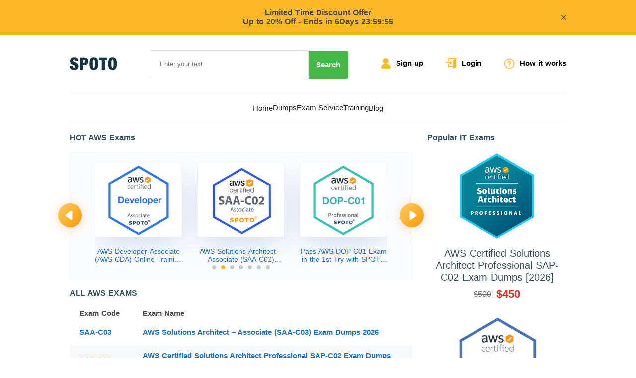

--- FILE ---
content_type: text/html; charset=utf-8
request_url: https://www.spotodumps.com/c/aws.html
body_size: 70212
content:
<!doctype html>
<!--[if IE 9]><html class="lt-ie9 ie9" data-n-head-ssr lang="en" data-n-head="%7B%22lang%22:%7B%22ssr%22:%22en%22%7D%7D"><![endif]-->
<!--[if (gt IE 9)|!(IE)]><!--><html data-n-head-ssr lang="en" data-n-head="%7B%22lang%22:%7B%22ssr%22:%22en%22%7D%7D"><!--<![endif]-->
  <head >
    <title>Latest AWS Certification Exam Practice &amp; Dumps 2024 - SPOTO</title><meta data-n-head="ssr" charset="utf-8"><meta data-n-head="ssr" name="viewport" content="width=device-width, initial-scale=1"><meta data-n-head="ssr" name="google-site-verification" content="1hsk1nGCZgp2a8MnrYFXULnCcUwYt4woOVr0242tcJQ"><meta data-n-head="ssr" name="description" content="To build a successful career, ace the New 2024 AWS Certification Exam with Spoto&#x27;s AWS practice exam, dumps &amp; questions.✅100% Pass✅Refundable✅Test for Beginners"><link data-n-head="ssr" rel="icon" type="image/x-icon" href="/favicon.ico"><link data-n-head="ssr" rel="canonical" href="https://www.spotodumps.com/c/aws.html"><script data-n-head="ssr" async src="https://www.googletagmanager.com/gtag/js?id=AW-614606548"></script><script data-n-head="ssr" async src="https://www.googletagmanager.com/gtag/js?id=UA-171266716-1"></script><script data-n-head="ssr" async src="https://accounts.google.com/gsi/client"></script><link rel="preload" href="/_nuxt/74cb6200f679674dd764.js" as="script"><link rel="preload" href="/_nuxt/85a5738483c8b8339e91.js" as="script"><link rel="preload" href="/_nuxt/5286f69e580cdd52a99b.js" as="script"><link rel="preload" href="/_nuxt/9fd5ee1827d08e3687ed.js" as="script"><link rel="preload" href="/_nuxt/b030a1d46fa7b6f1c5c9.js" as="script"><style data-vue-ssr-id="30d62db6:0 7406b833:0 77c2828b:0 7f914dc6:0 3191d5ad:0 20f4381e:0 4db79acf:0 0d7a9520:0 52c30200:0 36b0f565:0 1c66d47c:0 5ffbbb6e:0 7d4f3790:0">html{font-family:Source Sans Pro,-apple-system,BlinkMacSystemFont,Segoe UI,Roboto,Helvetica Neue,Arial,sans-serif;font-size:16px;word-spacing:1px;-ms-text-size-adjust:100%;-webkit-text-size-adjust:100%;-moz-osx-font-smoothing:grayscale;-webkit-font-smoothing:antialiased;box-sizing:border-box}*,:after,:before{box-sizing:border-box;margin:0;padding:0}ol,ul{list-style:none}img{border:none;vertical-align:middle}a{text-decoration:none;color:#232323}table{border-collapse:collapse;table-layout:fixed}input,textarea{outline:none;border:none}textarea{resize:none;overflow:auto}.button--green{display:inline-block;border-radius:4px;border:1px solid #3b8070;color:#3b8070;text-decoration:none;padding:10px 30px}.button--green:hover{color:#fff;background-color:#3b8070}.button--grey{display:inline-block;border-radius:4px;border:1px solid #35495e;color:#35495e;text-decoration:none;padding:10px 30px;margin-left:15px}.button--grey:hover{color:#fff;background-color:#35495e}.pc-width{width:1000px;margin:0 auto}@media screen and (min-width:1600px){.pc-width{width:1320px;margin:0 auto}}@media screen and (min-width:1000px){html{font-size:12px}}@media screen and (min-width:1200px){html{font-size:13px}}@media screen and (min-width:1400px){html{font-size:14px}}@media screen and (min-width:1600px){html{font-size:16px}}@media screen and (min-width:1820px){html{font-size:18px}}.el-tabs__item:focus.is-active.is-focus:not(:active){box-shadow:none!important}.itemBox .item,.swiper-slide{cursor:pointer}
/*!
Animate.css - http://daneden.me/animate
Licensed under the MIT license

Copyright (c) 2013 Daniel Eden

Permission is hereby granted, free of charge, to any person obtaining a copy of this software and associated documentation files (the "Software"), to deal in the Software without restriction, including without limitation the rights to use, copy, modify, merge, publish, distribute, sublicense, and/or sell copies of the Software, and to permit persons to whom the Software is furnished to do so, subject to the following conditions:

The above copyright notice and this permission notice shall be included in all copies or substantial portions of the Software.

THE SOFTWARE IS PROVIDED "AS IS", WITHOUT WARRANTY OF ANY KIND, EXPRESS OR IMPLIED, INCLUDING BUT NOT LIMITED TO THE WARRANTIES OF MERCHANTABILITY, FITNESS FOR A PARTICULAR PURPOSE AND NONINFRINGEMENT. IN NO EVENT SHALL THE AUTHORS OR COPYRIGHT HOLDERS BE LIABLE FOR ANY CLAIM, DAMAGES OR OTHER LIABILITY, WHETHER IN AN ACTION OF CONTRACT, TORT OR OTHERWISE, ARISING FROM, OUT OF OR IN CONNECTION WITH THE SOFTWARE OR THE USE OR OTHER DEALINGS IN THE SOFTWARE.
*/.animated{-webkit-animation-duration:1s;animation-duration:1s;-webkit-animation-fill-mode:both;animation-fill-mode:both}.animated.infinite{-webkit-animation-iteration-count:infinite;animation-iteration-count:infinite}.animated.hinge{-webkit-animation-duration:2s;animation-duration:2s}@-webkit-keyframes bounce{0%,20%,50%,80%,to{transform:translateY(0)}40%{transform:translateY(-30px)}60%{transform:translateY(-15px)}}@keyframes bounce{0%,20%,50%,80%,to{transform:translateY(0)}40%{transform:translateY(-30px)}60%{transform:translateY(-15px)}}.bounce{-webkit-animation-name:bounce;animation-name:bounce}@-webkit-keyframes flash{0%,50%,to{opacity:1}25%,75%{opacity:0}}@keyframes flash{0%,50%,to{opacity:1}25%,75%{opacity:0}}.flash{-webkit-animation-name:flash;animation-name:flash}@-webkit-keyframes pulse{0%{transform:scale(1)}50%{transform:scale(1.1)}to{transform:scale(1)}}@keyframes pulse{0%{transform:scale(1)}50%{transform:scale(1.1)}to{transform:scale(1)}}.pulse{-webkit-animation-name:pulse;animation-name:pulse}@-webkit-keyframes rubberBand{0%{transform:scale(1)}30%{transform:scaleX(1.25) scaleY(.75)}40%{transform:scaleX(.75) scaleY(1.25)}60%{transform:scaleX(1.15) scaleY(.85)}to{transform:scale(1)}}@keyframes rubberBand{0%{transform:scale(1)}30%{transform:scaleX(1.25) scaleY(.75)}40%{transform:scaleX(.75) scaleY(1.25)}60%{transform:scaleX(1.15) scaleY(.85)}to{transform:scale(1)}}.rubberBand{-webkit-animation-name:rubberBand;animation-name:rubberBand}@-webkit-keyframes shake{0%,to{transform:translateX(0)}10%,30%,50%,70%,90%{transform:translateX(-10px)}20%,40%,60%,80%{transform:translateX(10px)}}@keyframes shake{0%,to{transform:translateX(0)}10%,30%,50%,70%,90%{transform:translateX(-10px)}20%,40%,60%,80%{transform:translateX(10px)}}.shake{-webkit-animation-name:shake;animation-name:shake}@-webkit-keyframes swing{20%{transform:rotate(15deg)}40%{transform:rotate(-10deg)}60%{transform:rotate(5deg)}80%{transform:rotate(-5deg)}to{transform:rotate(0deg)}}@keyframes swing{20%{transform:rotate(15deg)}40%{transform:rotate(-10deg)}60%{transform:rotate(5deg)}80%{transform:rotate(-5deg)}to{transform:rotate(0deg)}}.swing{transform-origin:top center;-webkit-animation-name:swing;animation-name:swing}@-webkit-keyframes tada{0%{transform:scale(1)}10%,20%{transform:scale(.9) rotate(-3deg)}30%,50%,70%,90%{transform:scale(1.1) rotate(3deg)}40%,60%,80%{transform:scale(1.1) rotate(-3deg)}to{transform:scale(1) rotate(0)}}@keyframes tada{0%{transform:scale(1)}10%,20%{transform:scale(.9) rotate(-3deg)}30%,50%,70%,90%{transform:scale(1.1) rotate(3deg)}40%,60%,80%{transform:scale(1.1) rotate(-3deg)}to{transform:scale(1) rotate(0)}}.tada{-webkit-animation-name:tada;animation-name:tada}@-webkit-keyframes wobble{0%{transform:translateX(0)}15%{transform:translateX(-25%) rotate(-5deg)}30%{transform:translateX(20%) rotate(3deg)}45%{transform:translateX(-15%) rotate(-3deg)}60%{transform:translateX(10%) rotate(2deg)}75%{transform:translateX(-5%) rotate(-1deg)}to{transform:translateX(0)}}@keyframes wobble{0%{transform:translateX(0)}15%{transform:translateX(-25%) rotate(-5deg)}30%{transform:translateX(20%) rotate(3deg)}45%{transform:translateX(-15%) rotate(-3deg)}60%{transform:translateX(10%) rotate(2deg)}75%{transform:translateX(-5%) rotate(-1deg)}to{transform:translateX(0)}}.wobble{-webkit-animation-name:wobble;animation-name:wobble}@-webkit-keyframes bounceIn{0%{opacity:0;transform:scale(.3)}50%{opacity:1;transform:scale(1.05)}70%{transform:scale(.9)}to{opacity:1;transform:scale(1)}}@keyframes bounceIn{0%{opacity:0;transform:scale(.3)}50%{opacity:1;transform:scale(1.05)}70%{transform:scale(.9)}to{opacity:1;transform:scale(1)}}.bounceIn{-webkit-animation-name:bounceIn;animation-name:bounceIn}@-webkit-keyframes bounceInDown{0%{opacity:0;transform:translateY(-2000px)}60%{opacity:1;transform:translateY(30px)}80%{transform:translateY(-10px)}to{transform:translateY(0)}}@keyframes bounceInDown{0%{opacity:0;transform:translateY(-2000px)}60%{opacity:1;transform:translateY(30px)}80%{transform:translateY(-10px)}to{transform:translateY(0)}}.bounceInDown{-webkit-animation-name:bounceInDown;animation-name:bounceInDown}@-webkit-keyframes bounceInLeft{0%{opacity:0;transform:translateX(-2000px)}60%{opacity:1;transform:translateX(30px)}80%{transform:translateX(-10px)}to{transform:translateX(0)}}@keyframes bounceInLeft{0%{opacity:0;transform:translateX(-2000px)}60%{opacity:1;transform:translateX(30px)}80%{transform:translateX(-10px)}to{transform:translateX(0)}}.bounceInLeft{-webkit-animation-name:bounceInLeft;animation-name:bounceInLeft}@-webkit-keyframes bounceInRight{0%{opacity:0;transform:translateX(2000px)}60%{opacity:1;transform:translateX(-30px)}80%{transform:translateX(10px)}to{transform:translateX(0)}}@keyframes bounceInRight{0%{opacity:0;transform:translateX(2000px)}60%{opacity:1;transform:translateX(-30px)}80%{transform:translateX(10px)}to{transform:translateX(0)}}.bounceInRight{-webkit-animation-name:bounceInRight;animation-name:bounceInRight}@-webkit-keyframes bounceInUp{0%{opacity:0;transform:translateY(2000px)}60%{opacity:1;transform:translateY(-30px)}80%{transform:translateY(10px)}to{transform:translateY(0)}}@keyframes bounceInUp{0%{opacity:0;transform:translateY(2000px)}60%{opacity:1;transform:translateY(-30px)}80%{transform:translateY(10px)}to{transform:translateY(0)}}.bounceInUp{-webkit-animation-name:bounceInUp;animation-name:bounceInUp}@-webkit-keyframes bounceOut{0%{transform:scale(1)}25%{transform:scale(.95)}50%{opacity:1;transform:scale(1.1)}to{opacity:0;transform:scale(.3)}}@keyframes bounceOut{0%{transform:scale(1)}25%{transform:scale(.95)}50%{opacity:1;transform:scale(1.1)}to{opacity:0;transform:scale(.3)}}.bounceOut{-webkit-animation-name:bounceOut;animation-name:bounceOut}@-webkit-keyframes bounceOutDown{0%{transform:translateY(0)}20%{opacity:1;transform:translateY(-20px)}to{opacity:0;transform:translateY(2000px)}}@keyframes bounceOutDown{0%{transform:translateY(0)}20%{opacity:1;transform:translateY(-20px)}to{opacity:0;transform:translateY(2000px)}}.bounceOutDown{-webkit-animation-name:bounceOutDown;animation-name:bounceOutDown}@-webkit-keyframes bounceOutLeft{0%{transform:translateX(0)}20%{opacity:1;transform:translateX(20px)}to{opacity:0;transform:translateX(-2000px)}}@keyframes bounceOutLeft{0%{transform:translateX(0)}20%{opacity:1;transform:translateX(20px)}to{opacity:0;transform:translateX(-2000px)}}.bounceOutLeft{-webkit-animation-name:bounceOutLeft;animation-name:bounceOutLeft}@-webkit-keyframes bounceOutRight{0%{transform:translateX(0)}20%{opacity:1;transform:translateX(-20px)}to{opacity:0;transform:translateX(2000px)}}@keyframes bounceOutRight{0%{transform:translateX(0)}20%{opacity:1;transform:translateX(-20px)}to{opacity:0;transform:translateX(2000px)}}.bounceOutRight{-webkit-animation-name:bounceOutRight;animation-name:bounceOutRight}@-webkit-keyframes bounceOutUp{0%{transform:translateY(0)}20%{opacity:1;transform:translateY(20px)}to{opacity:0;transform:translateY(-2000px)}}@keyframes bounceOutUp{0%{transform:translateY(0)}20%{opacity:1;transform:translateY(20px)}to{opacity:0;transform:translateY(-2000px)}}.bounceOutUp{-webkit-animation-name:bounceOutUp;animation-name:bounceOutUp}@-webkit-keyframes fadeIn{0%{opacity:0}to{opacity:1}}@keyframes fadeIn{0%{opacity:0}to{opacity:1}}.fadeIn{-webkit-animation-name:fadeIn;animation-name:fadeIn}@-webkit-keyframes fadeInDown{0%{opacity:0;transform:translateY(-20px)}to{opacity:1;transform:translateY(0)}}@keyframes fadeInDown{0%{opacity:0;transform:translateY(-20px)}to{opacity:1;transform:translateY(0)}}.fadeInDown{-webkit-animation-name:fadeInDown;animation-name:fadeInDown}@-webkit-keyframes fadeInDownBig{0%{opacity:0;transform:translateY(-2000px)}to{opacity:1;transform:translateY(0)}}@keyframes fadeInDownBig{0%{opacity:0;transform:translateY(-2000px)}to{opacity:1;transform:translateY(0)}}.fadeInDownBig{-webkit-animation-name:fadeInDownBig;animation-name:fadeInDownBig}@-webkit-keyframes fadeInLeft{0%{opacity:0;transform:translateX(-20px)}to{opacity:1;transform:translateX(0)}}@keyframes fadeInLeft{0%{opacity:0;transform:translateX(-20px)}to{opacity:1;transform:translateX(0)}}.fadeInLeft{-webkit-animation-name:fadeInLeft;animation-name:fadeInLeft}@-webkit-keyframes fadeInLeftBig{0%{opacity:0;transform:translateX(-2000px)}to{opacity:1;transform:translateX(0)}}@keyframes fadeInLeftBig{0%{opacity:0;transform:translateX(-2000px)}to{opacity:1;transform:translateX(0)}}.fadeInLeftBig{-webkit-animation-name:fadeInLeftBig;animation-name:fadeInLeftBig}@-webkit-keyframes fadeInRight{0%{opacity:0;transform:translateX(20px)}to{opacity:1;transform:translateX(0)}}@keyframes fadeInRight{0%{opacity:0;transform:translateX(20px)}to{opacity:1;transform:translateX(0)}}.fadeInRight{-webkit-animation-name:fadeInRight;animation-name:fadeInRight}@-webkit-keyframes fadeInRightBig{0%{opacity:0;transform:translateX(2000px)}to{opacity:1;transform:translateX(0)}}@keyframes fadeInRightBig{0%{opacity:0;transform:translateX(2000px)}to{opacity:1;transform:translateX(0)}}.fadeInRightBig{-webkit-animation-name:fadeInRightBig;animation-name:fadeInRightBig}@-webkit-keyframes fadeInUp{0%{opacity:0;transform:translateY(20px)}to{opacity:1;transform:translateY(0)}}@keyframes fadeInUp{0%{opacity:0;transform:translateY(20px)}to{opacity:1;transform:translateY(0)}}.fadeInUp{-webkit-animation-name:fadeInUp;animation-name:fadeInUp}@-webkit-keyframes fadeInUpBig{0%{opacity:0;transform:translateY(2000px)}to{opacity:1;transform:translateY(0)}}@keyframes fadeInUpBig{0%{opacity:0;transform:translateY(2000px)}to{opacity:1;transform:translateY(0)}}.fadeInUpBig{-webkit-animation-name:fadeInUpBig;animation-name:fadeInUpBig}@-webkit-keyframes fadeOut{0%{opacity:1}to{opacity:0}}@keyframes fadeOut{0%{opacity:1}to{opacity:0}}.fadeOut{-webkit-animation-name:fadeOut;animation-name:fadeOut}@-webkit-keyframes fadeOutDown{0%{opacity:1;transform:translateY(0)}to{opacity:0;transform:translateY(20px)}}@keyframes fadeOutDown{0%{opacity:1;transform:translateY(0)}to{opacity:0;transform:translateY(20px)}}.fadeOutDown{-webkit-animation-name:fadeOutDown;animation-name:fadeOutDown}@-webkit-keyframes fadeOutDownBig{0%{opacity:1;transform:translateY(0)}to{opacity:0;transform:translateY(2000px)}}@keyframes fadeOutDownBig{0%{opacity:1;transform:translateY(0)}to{opacity:0;transform:translateY(2000px)}}.fadeOutDownBig{-webkit-animation-name:fadeOutDownBig;animation-name:fadeOutDownBig}@-webkit-keyframes fadeOutLeft{0%{opacity:1;transform:translateX(0)}to{opacity:0;transform:translateX(-20px)}}@keyframes fadeOutLeft{0%{opacity:1;transform:translateX(0)}to{opacity:0;transform:translateX(-20px)}}.fadeOutLeft{-webkit-animation-name:fadeOutLeft;animation-name:fadeOutLeft}@-webkit-keyframes fadeOutLeftBig{0%{opacity:1;transform:translateX(0)}to{opacity:0;transform:translateX(-2000px)}}@keyframes fadeOutLeftBig{0%{opacity:1;transform:translateX(0)}to{opacity:0;transform:translateX(-2000px)}}.fadeOutLeftBig{-webkit-animation-name:fadeOutLeftBig;animation-name:fadeOutLeftBig}@-webkit-keyframes fadeOutRight{0%{opacity:1;transform:translateX(0)}to{opacity:0;transform:translateX(20px)}}@keyframes fadeOutRight{0%{opacity:1;transform:translateX(0)}to{opacity:0;transform:translateX(20px)}}.fadeOutRight{-webkit-animation-name:fadeOutRight;animation-name:fadeOutRight}@-webkit-keyframes fadeOutRightBig{0%{opacity:1;transform:translateX(0)}to{opacity:0;transform:translateX(2000px)}}@keyframes fadeOutRightBig{0%{opacity:1;transform:translateX(0)}to{opacity:0;transform:translateX(2000px)}}.fadeOutRightBig{-webkit-animation-name:fadeOutRightBig;animation-name:fadeOutRightBig}@-webkit-keyframes fadeOutUp{0%{opacity:1;transform:translateY(0)}to{opacity:0;transform:translateY(-20px)}}@keyframes fadeOutUp{0%{opacity:1;transform:translateY(0)}to{opacity:0;transform:translateY(-20px)}}.fadeOutUp{-webkit-animation-name:fadeOutUp;animation-name:fadeOutUp}@-webkit-keyframes fadeOutUpBig{0%{opacity:1;transform:translateY(0)}to{opacity:0;transform:translateY(-2000px)}}@keyframes fadeOutUpBig{0%{opacity:1;transform:translateY(0)}to{opacity:0;transform:translateY(-2000px)}}.fadeOutUpBig{-webkit-animation-name:fadeOutUpBig;animation-name:fadeOutUpBig}@-webkit-keyframes flip{0%{transform:perspective(400px) translateZ(0) rotateY(0) scale(1);-webkit-animation-timing-function:ease-out;animation-timing-function:ease-out}40%{transform:perspective(400px) translateZ(150px) rotateY(170deg) scale(1);-webkit-animation-timing-function:ease-out;animation-timing-function:ease-out}50%{transform:perspective(400px) translateZ(150px) rotateY(190deg) scale(1);-webkit-animation-timing-function:ease-in;animation-timing-function:ease-in}80%{transform:perspective(400px) translateZ(0) rotateY(1turn) scale(.95);-webkit-animation-timing-function:ease-in;animation-timing-function:ease-in}to{transform:perspective(400px) translateZ(0) rotateY(1turn) scale(1);-webkit-animation-timing-function:ease-in;animation-timing-function:ease-in}}@keyframes flip{0%{transform:perspective(400px) translateZ(0) rotateY(0) scale(1);-webkit-animation-timing-function:ease-out;animation-timing-function:ease-out}40%{transform:perspective(400px) translateZ(150px) rotateY(170deg) scale(1);-webkit-animation-timing-function:ease-out;animation-timing-function:ease-out}50%{transform:perspective(400px) translateZ(150px) rotateY(190deg) scale(1);-webkit-animation-timing-function:ease-in;animation-timing-function:ease-in}80%{transform:perspective(400px) translateZ(0) rotateY(1turn) scale(.95);-webkit-animation-timing-function:ease-in;animation-timing-function:ease-in}to{transform:perspective(400px) translateZ(0) rotateY(1turn) scale(1);-webkit-animation-timing-function:ease-in;animation-timing-function:ease-in}}.animated.flip{-webkit-backface-visibility:visible;backface-visibility:visible;-webkit-animation-name:flip;animation-name:flip}@-webkit-keyframes flipInX{0%{transform:perspective(400px) rotateX(90deg);opacity:0}40%{transform:perspective(400px) rotateX(-10deg)}70%{transform:perspective(400px) rotateX(10deg)}to{transform:perspective(400px) rotateX(0deg);opacity:1}}@keyframes flipInX{0%{transform:perspective(400px) rotateX(90deg);opacity:0}40%{transform:perspective(400px) rotateX(-10deg)}70%{transform:perspective(400px) rotateX(10deg)}to{transform:perspective(400px) rotateX(0deg);opacity:1}}.flipInX{-webkit-backface-visibility:visible!important;backface-visibility:visible!important;-webkit-animation-name:flipInX;animation-name:flipInX}@-webkit-keyframes flipInY{0%{transform:perspective(400px) rotateY(90deg);opacity:0}40%{transform:perspective(400px) rotateY(-10deg)}70%{transform:perspective(400px) rotateY(10deg)}to{transform:perspective(400px) rotateY(0deg);opacity:1}}@keyframes flipInY{0%{transform:perspective(400px) rotateY(90deg);opacity:0}40%{transform:perspective(400px) rotateY(-10deg)}70%{transform:perspective(400px) rotateY(10deg)}to{transform:perspective(400px) rotateY(0deg);opacity:1}}.flipInY{-webkit-backface-visibility:visible!important;backface-visibility:visible!important;-webkit-animation-name:flipInY;animation-name:flipInY}@-webkit-keyframes flipOutX{0%{transform:perspective(400px) rotateX(0deg);opacity:1}to{transform:perspective(400px) rotateX(90deg);opacity:0}}@keyframes flipOutX{0%{transform:perspective(400px) rotateX(0deg);opacity:1}to{transform:perspective(400px) rotateX(90deg);opacity:0}}.flipOutX{-webkit-animation-name:flipOutX;animation-name:flipOutX;-webkit-backface-visibility:visible!important;backface-visibility:visible!important}@-webkit-keyframes flipOutY{0%{transform:perspective(400px) rotateY(0deg);opacity:1}to{transform:perspective(400px) rotateY(90deg);opacity:0}}@keyframes flipOutY{0%{transform:perspective(400px) rotateY(0deg);opacity:1}to{transform:perspective(400px) rotateY(90deg);opacity:0}}.flipOutY{-webkit-backface-visibility:visible!important;backface-visibility:visible!important;-webkit-animation-name:flipOutY;animation-name:flipOutY}@-webkit-keyframes lightSpeedIn{0%{transform:translateX(100%) skewX(-30deg);opacity:0}60%{transform:translateX(-20%) skewX(30deg);opacity:1}80%{transform:translateX(0) skewX(-15deg);opacity:1}to{transform:translateX(0) skewX(0deg);opacity:1}}@keyframes lightSpeedIn{0%{transform:translateX(100%) skewX(-30deg);opacity:0}60%{transform:translateX(-20%) skewX(30deg);opacity:1}80%{transform:translateX(0) skewX(-15deg);opacity:1}to{transform:translateX(0) skewX(0deg);opacity:1}}.lightSpeedIn{-webkit-animation-name:lightSpeedIn;animation-name:lightSpeedIn;-webkit-animation-timing-function:ease-out;animation-timing-function:ease-out}@-webkit-keyframes lightSpeedOut{0%{transform:translateX(0) skewX(0deg);opacity:1}to{transform:translateX(100%) skewX(-30deg);opacity:0}}@keyframes lightSpeedOut{0%{transform:translateX(0) skewX(0deg);opacity:1}to{transform:translateX(100%) skewX(-30deg);opacity:0}}.lightSpeedOut{-webkit-animation-name:lightSpeedOut;animation-name:lightSpeedOut;-webkit-animation-timing-function:ease-in;animation-timing-function:ease-in}@-webkit-keyframes rotateIn{0%{transform-origin:center center;transform:rotate(-200deg);opacity:0}to{transform-origin:center center;transform:rotate(0);opacity:1}}@keyframes rotateIn{0%{transform-origin:center center;transform:rotate(-200deg);opacity:0}to{transform-origin:center center;transform:rotate(0);opacity:1}}.rotateIn{-webkit-animation-name:rotateIn;animation-name:rotateIn}@-webkit-keyframes rotateInDownLeft{0%{transform-origin:left bottom;transform:rotate(-90deg);opacity:0}to{transform-origin:left bottom;transform:rotate(0);opacity:1}}@keyframes rotateInDownLeft{0%{transform-origin:left bottom;transform:rotate(-90deg);opacity:0}to{transform-origin:left bottom;transform:rotate(0);opacity:1}}.rotateInDownLeft{-webkit-animation-name:rotateInDownLeft;animation-name:rotateInDownLeft}@-webkit-keyframes rotateInDownRight{0%{transform-origin:right bottom;transform:rotate(90deg);opacity:0}to{transform-origin:right bottom;transform:rotate(0);opacity:1}}@keyframes rotateInDownRight{0%{transform-origin:right bottom;transform:rotate(90deg);opacity:0}to{transform-origin:right bottom;transform:rotate(0);opacity:1}}.rotateInDownRight{-webkit-animation-name:rotateInDownRight;animation-name:rotateInDownRight}@-webkit-keyframes rotateInUpLeft{0%{transform-origin:left bottom;transform:rotate(90deg);opacity:0}to{transform-origin:left bottom;transform:rotate(0);opacity:1}}@keyframes rotateInUpLeft{0%{transform-origin:left bottom;transform:rotate(90deg);opacity:0}to{transform-origin:left bottom;transform:rotate(0);opacity:1}}.rotateInUpLeft{-webkit-animation-name:rotateInUpLeft;animation-name:rotateInUpLeft}@-webkit-keyframes rotateInUpRight{0%{transform-origin:right bottom;transform:rotate(-90deg);opacity:0}to{transform-origin:right bottom;transform:rotate(0);opacity:1}}@keyframes rotateInUpRight{0%{transform-origin:right bottom;transform:rotate(-90deg);opacity:0}to{transform-origin:right bottom;transform:rotate(0);opacity:1}}.rotateInUpRight{-webkit-animation-name:rotateInUpRight;animation-name:rotateInUpRight}@-webkit-keyframes rotateOut{0%{transform-origin:center center;transform:rotate(0);opacity:1}to{transform-origin:center center;transform:rotate(200deg);opacity:0}}@keyframes rotateOut{0%{transform-origin:center center;transform:rotate(0);opacity:1}to{transform-origin:center center;transform:rotate(200deg);opacity:0}}.rotateOut{-webkit-animation-name:rotateOut;animation-name:rotateOut}@-webkit-keyframes rotateOutDownLeft{0%{transform-origin:left bottom;transform:rotate(0);opacity:1}to{transform-origin:left bottom;transform:rotate(90deg);opacity:0}}@keyframes rotateOutDownLeft{0%{transform-origin:left bottom;transform:rotate(0);opacity:1}to{transform-origin:left bottom;transform:rotate(90deg);opacity:0}}.rotateOutDownLeft{-webkit-animation-name:rotateOutDownLeft;animation-name:rotateOutDownLeft}@-webkit-keyframes rotateOutDownRight{0%{transform-origin:right bottom;transform:rotate(0);opacity:1}to{transform-origin:right bottom;transform:rotate(-90deg);opacity:0}}@keyframes rotateOutDownRight{0%{transform-origin:right bottom;transform:rotate(0);opacity:1}to{transform-origin:right bottom;transform:rotate(-90deg);opacity:0}}.rotateOutDownRight{-webkit-animation-name:rotateOutDownRight;animation-name:rotateOutDownRight}@-webkit-keyframes rotateOutUpLeft{0%{transform-origin:left bottom;transform:rotate(0);opacity:1}to{transform-origin:left bottom;transform:rotate(-90deg);opacity:0}}@keyframes rotateOutUpLeft{0%{transform-origin:left bottom;transform:rotate(0);opacity:1}to{transform-origin:left bottom;transform:rotate(-90deg);opacity:0}}.rotateOutUpLeft{-webkit-animation-name:rotateOutUpLeft;animation-name:rotateOutUpLeft}@-webkit-keyframes rotateOutUpRight{0%{transform-origin:right bottom;transform:rotate(0);opacity:1}to{transform-origin:right bottom;transform:rotate(90deg);opacity:0}}@keyframes rotateOutUpRight{0%{transform-origin:right bottom;transform:rotate(0);opacity:1}to{transform-origin:right bottom;transform:rotate(90deg);opacity:0}}.rotateOutUpRight{-webkit-animation-name:rotateOutUpRight;animation-name:rotateOutUpRight}@-webkit-keyframes slideInDown{0%{opacity:0;transform:translateY(-2000px)}to{transform:translateY(0)}}@keyframes slideInDown{0%{opacity:0;transform:translateY(-2000px)}to{transform:translateY(0)}}.slideInDown{-webkit-animation-name:slideInDown;animation-name:slideInDown}@-webkit-keyframes slideInLeft{0%{opacity:0;transform:translateX(-2000px)}to{transform:translateX(0)}}@keyframes slideInLeft{0%{opacity:0;transform:translateX(-2000px)}to{transform:translateX(0)}}.slideInLeft{-webkit-animation-name:slideInLeft;animation-name:slideInLeft}@-webkit-keyframes slideInRight{0%{opacity:0;transform:translateX(2000px)}to{transform:translateX(0)}}@keyframes slideInRight{0%{opacity:0;transform:translateX(2000px)}to{transform:translateX(0)}}.slideInRight{-webkit-animation-name:slideInRight;animation-name:slideInRight}@-webkit-keyframes slideOutLeft{0%{transform:translateX(0)}to{opacity:0;transform:translateX(-2000px)}}@keyframes slideOutLeft{0%{transform:translateX(0)}to{opacity:0;transform:translateX(-2000px)}}.slideOutLeft{-webkit-animation-name:slideOutLeft;animation-name:slideOutLeft}@-webkit-keyframes slideOutRight{0%{transform:translateX(0)}to{opacity:0;transform:translateX(2000px)}}@keyframes slideOutRight{0%{transform:translateX(0)}to{opacity:0;transform:translateX(2000px)}}.slideOutRight{-webkit-animation-name:slideOutRight;animation-name:slideOutRight}@-webkit-keyframes slideOutUp{0%{transform:translateY(0)}to{opacity:0;transform:translateY(-2000px)}}@keyframes slideOutUp{0%{transform:translateY(0)}to{opacity:0;transform:translateY(-2000px)}}.slideOutUp{-webkit-animation-name:slideOutUp;animation-name:slideOutUp}@-webkit-keyframes slideInUp{0%{opacity:0;transform:translateY(2000px)}to{opacity:1;transform:translateY(0)}}@keyframes slideInUp{0%{opacity:0;transform:translateY(2000px)}to{opacity:1;transform:translateY(0)}}.slideInUp{-webkit-animation-name:slideInUp;animation-name:slideInUp}@-webkit-keyframes slideOutDown{0%{transform:translateY(0)}to{opacity:0;transform:translateY(2000px)}}@keyframes slideOutDown{0%{transform:translateY(0)}to{opacity:0;transform:translateY(2000px)}}.slideOutDown{-webkit-animation-name:slideOutDown;animation-name:slideOutDown}@-webkit-keyframes hinge{0%{transform:rotate(0);transform-origin:top left;-webkit-animation-timing-function:ease-in-out;animation-timing-function:ease-in-out}20%,60%{transform:rotate(80deg);transform-origin:top left;-webkit-animation-timing-function:ease-in-out;animation-timing-function:ease-in-out}40%{transform:rotate(60deg);transform-origin:top left;-webkit-animation-timing-function:ease-in-out;animation-timing-function:ease-in-out}80%{transform:rotate(60deg) translateY(0);transform-origin:top left;-webkit-animation-timing-function:ease-in-out;animation-timing-function:ease-in-out;opacity:1}to{transform:translateY(700px);opacity:0}}@keyframes hinge{0%{transform:rotate(0);transform-origin:top left;-webkit-animation-timing-function:ease-in-out;animation-timing-function:ease-in-out}20%,60%{transform:rotate(80deg);transform-origin:top left;-webkit-animation-timing-function:ease-in-out;animation-timing-function:ease-in-out}40%{transform:rotate(60deg);transform-origin:top left;-webkit-animation-timing-function:ease-in-out;animation-timing-function:ease-in-out}80%{transform:rotate(60deg) translateY(0);transform-origin:top left;-webkit-animation-timing-function:ease-in-out;animation-timing-function:ease-in-out;opacity:1}to{transform:translateY(700px);opacity:0}}.hinge{-webkit-animation-name:hinge;animation-name:hinge}@-webkit-keyframes rollIn{0%{opacity:0;transform:translateX(-100%) rotate(-120deg)}to{opacity:1;transform:translateX(0) rotate(0deg)}}@keyframes rollIn{0%{opacity:0;transform:translateX(-100%) rotate(-120deg)}to{opacity:1;transform:translateX(0) rotate(0deg)}}.rollIn{-webkit-animation-name:rollIn;animation-name:rollIn}@-webkit-keyframes rollOut{0%{opacity:1;transform:translateX(0) rotate(0deg)}to{opacity:0;transform:translateX(100%) rotate(120deg)}}@keyframes rollOut{0%{opacity:1;transform:translateX(0) rotate(0deg)}to{opacity:0;transform:translateX(100%) rotate(120deg)}}.rollOut{-webkit-animation-name:rollOut;animation-name:rollOut}@-webkit-keyframes zoomIn{0%{opacity:0;transform:scale(.3)}50%{opacity:1}}@keyframes zoomIn{0%{opacity:0;transform:scale(.3)}50%{opacity:1}}.zoomIn{-webkit-animation-name:zoomIn;animation-name:zoomIn}@-webkit-keyframes zoomInDown{0%{opacity:0;transform:scale(.1) translateY(-2000px);-webkit-animation-timing-function:ease-in-out;animation-timing-function:ease-in-out}60%{opacity:1;transform:scale(.475) translateY(60px);-webkit-animation-timing-function:ease-out;animation-timing-function:ease-out}}@keyframes zoomInDown{0%{opacity:0;transform:scale(.1) translateY(-2000px);-webkit-animation-timing-function:ease-in-out;animation-timing-function:ease-in-out}60%{opacity:1;transform:scale(.475) translateY(60px);-webkit-animation-timing-function:ease-out;animation-timing-function:ease-out}}.zoomInDown{-webkit-animation-name:zoomInDown;animation-name:zoomInDown}@-webkit-keyframes zoomInLeft{0%{opacity:0;transform:scale(.1) translateX(-2000px);-webkit-animation-timing-function:ease-in-out;animation-timing-function:ease-in-out}60%{opacity:1;transform:scale(.475) translateX(48px);-webkit-animation-timing-function:ease-out;animation-timing-function:ease-out}}@keyframes zoomInLeft{0%{opacity:0;transform:scale(.1) translateX(-2000px);-webkit-animation-timing-function:ease-in-out;animation-timing-function:ease-in-out}60%{opacity:1;transform:scale(.475) translateX(48px);-webkit-animation-timing-function:ease-out;animation-timing-function:ease-out}}.zoomInLeft{-webkit-animation-name:zoomInLeft;animation-name:zoomInLeft}@-webkit-keyframes zoomInRight{0%{opacity:0;transform:scale(.1) translateX(2000px);-webkit-animation-timing-function:ease-in-out;animation-timing-function:ease-in-out}60%{opacity:1;transform:scale(.475) translateX(-48px);-webkit-animation-timing-function:ease-out;animation-timing-function:ease-out}}@keyframes zoomInRight{0%{opacity:0;transform:scale(.1) translateX(2000px);-webkit-animation-timing-function:ease-in-out;animation-timing-function:ease-in-out}60%{opacity:1;transform:scale(.475) translateX(-48px);-webkit-animation-timing-function:ease-out;animation-timing-function:ease-out}}.zoomInRight{-webkit-animation-name:zoomInRight;animation-name:zoomInRight}@-webkit-keyframes zoomInUp{0%{opacity:0;transform:scale(.1) translateY(2000px);-webkit-animation-timing-function:ease-in-out;animation-timing-function:ease-in-out}60%{opacity:1;transform:scale(.475) translateY(-60px);-webkit-animation-timing-function:ease-out;animation-timing-function:ease-out}}@keyframes zoomInUp{0%{opacity:0;transform:scale(.1) translateY(2000px);-webkit-animation-timing-function:ease-in-out;animation-timing-function:ease-in-out}60%{opacity:1;transform:scale(.475) translateY(-60px);-webkit-animation-timing-function:ease-out;animation-timing-function:ease-out}}.zoomInUp{-webkit-animation-name:zoomInUp;animation-name:zoomInUp}@-webkit-keyframes zoomOut{0%{opacity:1;transform:scale(1)}50%{opacity:0;transform:scale(.3)}to{opacity:0}}@keyframes zoomOut{0%{opacity:1;transform:scale(1)}50%{opacity:0;transform:scale(.3)}to{opacity:0}}.zoomOut{-webkit-animation-name:zoomOut;animation-name:zoomOut}@-webkit-keyframes zoomOutDown{40%{opacity:1;transform:scale(.475) translateY(-60px);-webkit-animation-timing-function:linear;animation-timing-function:linear}to{opacity:0;transform:scale(.1) translateY(2000px);transform-origin:center bottom}}@keyframes zoomOutDown{40%{opacity:1;transform:scale(.475) translateY(-60px);-webkit-animation-timing-function:linear;animation-timing-function:linear}to{opacity:0;transform:scale(.1) translateY(2000px);transform-origin:center bottom}}.zoomOutDown{-webkit-animation-name:zoomOutDown;animation-name:zoomOutDown}@-webkit-keyframes zoomOutLeft{40%{opacity:1;transform:scale(.475) translateX(42px);-webkit-animation-timing-function:linear;animation-timing-function:linear}to{opacity:0;transform:scale(.1) translateX(-2000px);transform-origin:left center}}@keyframes zoomOutLeft{40%{opacity:1;transform:scale(.475) translateX(42px);-webkit-animation-timing-function:linear;animation-timing-function:linear}to{opacity:0;transform:scale(.1) translateX(-2000px);transform-origin:left center}}.zoomOutLeft{-webkit-animation-name:zoomOutLeft;animation-name:zoomOutLeft}@-webkit-keyframes zoomOutRight{40%{opacity:1;transform:scale(.475) translateX(-42px);-webkit-animation-timing-function:linear;animation-timing-function:linear}to{opacity:0;transform:scale(.1) translateX(2000px);transform-origin:right center}}@keyframes zoomOutRight{40%{opacity:1;transform:scale(.475) translateX(-42px);-webkit-animation-timing-function:linear;animation-timing-function:linear}to{opacity:0;transform:scale(.1) translateX(2000px);transform-origin:right center}}.zoomOutRight{-webkit-animation-name:zoomOutRight;animation-name:zoomOutRight}@-webkit-keyframes zoomOutUp{40%{opacity:1;transform:scale(.475) translateY(60px);-webkit-animation-timing-function:linear;animation-timing-function:linear}to{opacity:0;transform:scale(.1) translateY(-2000px);transform-origin:center top}}@keyframes zoomOutUp{40%{opacity:1;transform:scale(.475) translateY(60px);-webkit-animation-timing-function:linear;animation-timing-function:linear}to{opacity:0;transform:scale(.1) translateY(-2000px);transform-origin:center top}}.zoomOutUp{-webkit-animation-name:zoomOutUp;animation-name:zoomOutUp}
.swiper-container{margin-left:auto;margin-right:auto;position:relative;overflow:hidden;z-index:1}.swiper-container-no-flexbox .swiper-slide{float:left}.swiper-container-vertical>.swiper-wrapper{flex-direction:column}.swiper-wrapper{position:relative;width:100%;height:100%;z-index:1;display:flex;transition-property:transform;box-sizing:content-box}.swiper-container-android .swiper-slide,.swiper-wrapper{transform:translateZ(0)}.swiper-container-multirow>.swiper-wrapper{-webkit-box-lines:multiple;-moz-box-lines:multiple;flex-wrap:wrap}.swiper-container-free-mode>.swiper-wrapper{transition-timing-function:ease-out;margin:0 auto}.swiper-slide{-webkit-flex-shrink:0;-ms-flex:0 0 auto;flex-shrink:0;width:100%;height:100%;position:relative}.swiper-container-autoheight,.swiper-container-autoheight .swiper-slide{height:auto}.swiper-container-autoheight .swiper-wrapper{align-items:flex-start;transition-property:transform,height}.swiper-container .swiper-notification{position:absolute;left:0;top:0;pointer-events:none;opacity:0;z-index:-1000}.swiper-wp8-horizontal{touch-action:pan-y}.swiper-wp8-vertical{touch-action:pan-x}.swiper-button-next,.swiper-button-prev{position:absolute;top:50%;width:27px;height:44px;margin-top:-22px;z-index:10;cursor:pointer;background-size:27px 44px;background-position:50%;background-repeat:no-repeat}.swiper-button-next.swiper-button-disabled,.swiper-button-prev.swiper-button-disabled{opacity:.35;cursor:auto;pointer-events:none}.swiper-button-prev,.swiper-container-rtl .swiper-button-next{background-image:url("data:image/svg+xml;charset=utf-8,%3Csvg xmlns='http://www.w3.org/2000/svg' viewBox='0 0 27 44'%3E%3Cpath d='M0 22L22 0l2.1 2.1L4.2 22l19.9 19.9L22 44 0 22z' fill='%23007aff'/%3E%3C/svg%3E");left:10px;right:auto}.swiper-button-prev.swiper-button-black,.swiper-container-rtl .swiper-button-next.swiper-button-black{background-image:url("data:image/svg+xml;charset=utf-8,%3Csvg xmlns='http://www.w3.org/2000/svg' viewBox='0 0 27 44'%3E%3Cpath d='M0 22L22 0l2.1 2.1L4.2 22l19.9 19.9L22 44 0 22z'/%3E%3C/svg%3E")}.swiper-button-prev.swiper-button-white,.swiper-container-rtl .swiper-button-next.swiper-button-white{background-image:url("data:image/svg+xml;charset=utf-8,%3Csvg xmlns='http://www.w3.org/2000/svg' viewBox='0 0 27 44'%3E%3Cpath d='M0 22L22 0l2.1 2.1L4.2 22l19.9 19.9L22 44 0 22z' fill='%23fff'/%3E%3C/svg%3E")}.swiper-button-next,.swiper-container-rtl .swiper-button-prev{background-image:url("data:image/svg+xml;charset=utf-8,%3Csvg xmlns='http://www.w3.org/2000/svg' viewBox='0 0 27 44'%3E%3Cpath d='M27 22L5 44l-2.1-2.1L22.8 22 2.9 2.1 5 0l22 22z' fill='%23007aff'/%3E%3C/svg%3E");right:10px;left:auto}.swiper-button-next.swiper-button-black,.swiper-container-rtl .swiper-button-prev.swiper-button-black{background-image:url("data:image/svg+xml;charset=utf-8,%3Csvg xmlns='http://www.w3.org/2000/svg' viewBox='0 0 27 44'%3E%3Cpath d='M27 22L5 44l-2.1-2.1L22.8 22 2.9 2.1 5 0l22 22z'/%3E%3C/svg%3E")}.swiper-button-next.swiper-button-white,.swiper-container-rtl .swiper-button-prev.swiper-button-white{background-image:url("data:image/svg+xml;charset=utf-8,%3Csvg xmlns='http://www.w3.org/2000/svg' viewBox='0 0 27 44'%3E%3Cpath d='M27 22L5 44l-2.1-2.1L22.8 22 2.9 2.1 5 0l22 22z' fill='%23fff'/%3E%3C/svg%3E")}.swiper-pagination{position:absolute;text-align:center;transition:.3s;transform:translateZ(0);z-index:10}.swiper-pagination.swiper-pagination-hidden{opacity:0}.swiper-container-horizontal>.swiper-pagination-bullets,.swiper-pagination-custom,.swiper-pagination-fraction{bottom:10px;left:0;width:100%}.swiper-pagination-bullet{width:8px;height:8px;display:inline-block;border-radius:100%;background:#000;opacity:.2}button.swiper-pagination-bullet{border:none;margin:0;padding:0;box-shadow:none;-moz-appearance:none;-ms-appearance:none;-webkit-appearance:none;appearance:none}.swiper-pagination-clickable .swiper-pagination-bullet{cursor:pointer}.swiper-pagination-white .swiper-pagination-bullet{background:#fff}.swiper-pagination-bullet-active{opacity:1;background:#007aff}.swiper-pagination-white .swiper-pagination-bullet-active{background:#fff}.swiper-pagination-black .swiper-pagination-bullet-active{background:#000}.swiper-container-vertical>.swiper-pagination-bullets{right:10px;top:50%;transform:translate3d(0,-50%,0)}.swiper-container-vertical>.swiper-pagination-bullets .swiper-pagination-bullet{margin:5px 0;display:block}.swiper-container-horizontal>.swiper-pagination-bullets .swiper-pagination-bullet{margin:0 5px}.swiper-pagination-progress{background:rgba(0,0,0,.25);position:absolute}.swiper-pagination-progress .swiper-pagination-progressbar{background:#007aff;position:absolute;left:0;top:0;width:100%;height:100%;transform:scale(0);transform-origin:left top}.swiper-container-rtl .swiper-pagination-progress .swiper-pagination-progressbar{transform-origin:right top}.swiper-container-horizontal>.swiper-pagination-progress{width:100%;height:4px;left:0;top:0}.swiper-container-vertical>.swiper-pagination-progress{width:4px;height:100%;left:0;top:0}.swiper-pagination-progress.swiper-pagination-white{background:hsla(0,0%,100%,.5)}.swiper-pagination-progress.swiper-pagination-white .swiper-pagination-progressbar{background:#fff}.swiper-pagination-progress.swiper-pagination-black .swiper-pagination-progressbar{background:#000}.swiper-container-3d{-o-perspective:1200px;perspective:1200px}.swiper-container-3d .swiper-cube-shadow,.swiper-container-3d .swiper-slide,.swiper-container-3d .swiper-slide-shadow-bottom,.swiper-container-3d .swiper-slide-shadow-left,.swiper-container-3d .swiper-slide-shadow-right,.swiper-container-3d .swiper-slide-shadow-top,.swiper-container-3d .swiper-wrapper{transform-style:preserve-3d}.swiper-container-3d .swiper-slide-shadow-bottom,.swiper-container-3d .swiper-slide-shadow-left,.swiper-container-3d .swiper-slide-shadow-right,.swiper-container-3d .swiper-slide-shadow-top{position:absolute;left:0;top:0;width:100%;height:100%;pointer-events:none;z-index:10}.swiper-container-3d .swiper-slide-shadow-left{background-image:linear-gradient(270deg,rgba(0,0,0,.5),transparent)}.swiper-container-3d .swiper-slide-shadow-right{background-image:linear-gradient(90deg,rgba(0,0,0,.5),transparent)}.swiper-container-3d .swiper-slide-shadow-top{background-image:linear-gradient(0deg,rgba(0,0,0,.5),transparent)}.swiper-container-3d .swiper-slide-shadow-bottom{background-image:linear-gradient(180deg,rgba(0,0,0,.5),transparent)}.swiper-container-coverflow .swiper-wrapper,.swiper-container-flip .swiper-wrapper{-ms-perspective:1200px}.swiper-container-cube,.swiper-container-flip{overflow:visible}.swiper-container-cube .swiper-slide,.swiper-container-flip .swiper-slide{pointer-events:none;-webkit-backface-visibility:hidden;backface-visibility:hidden;z-index:1}.swiper-container-cube .swiper-slide .swiper-slide,.swiper-container-flip .swiper-slide .swiper-slide{pointer-events:none}.swiper-container-cube .swiper-slide-active,.swiper-container-cube .swiper-slide-active .swiper-slide-active,.swiper-container-flip .swiper-slide-active,.swiper-container-flip .swiper-slide-active .swiper-slide-active{pointer-events:auto}.swiper-container-cube .swiper-slide-shadow-bottom,.swiper-container-cube .swiper-slide-shadow-left,.swiper-container-cube .swiper-slide-shadow-right,.swiper-container-cube .swiper-slide-shadow-top,.swiper-container-flip .swiper-slide-shadow-bottom,.swiper-container-flip .swiper-slide-shadow-left,.swiper-container-flip .swiper-slide-shadow-right,.swiper-container-flip .swiper-slide-shadow-top{z-index:0;-webkit-backface-visibility:hidden;backface-visibility:hidden}.swiper-container-cube .swiper-slide{visibility:hidden;transform-origin:0 0;width:100%;height:100%}.swiper-container-cube.swiper-container-rtl .swiper-slide{transform-origin:100% 0}.swiper-container-cube .swiper-slide-active,.swiper-container-cube .swiper-slide-next,.swiper-container-cube .swiper-slide-next+.swiper-slide,.swiper-container-cube .swiper-slide-prev{pointer-events:auto;visibility:visible}.swiper-container-cube .swiper-cube-shadow{position:absolute;left:0;bottom:0;width:100%;height:100%;background:#000;opacity:.6;-webkit-filter:blur(50px);filter:blur(50px);z-index:0}.swiper-container-fade.swiper-container-free-mode .swiper-slide{transition-timing-function:ease-out}.swiper-container-fade .swiper-slide{pointer-events:none;transition-property:opacity}.swiper-container-fade .swiper-slide .swiper-slide{pointer-events:none}.swiper-container-fade .swiper-slide-active,.swiper-container-fade .swiper-slide-active .swiper-slide-active{pointer-events:auto}.swiper-zoom-container{width:100%;height:100%;display:flex;justify-content:center;align-items:center;text-align:center}.swiper-zoom-container>canvas,.swiper-zoom-container>img,.swiper-zoom-container>svg{max-width:100%;max-height:100%;-o-object-fit:contain;object-fit:contain}.swiper-scrollbar{border-radius:10px;position:relative;-ms-touch-action:none;background:rgba(0,0,0,.1)}.swiper-container-horizontal>.swiper-scrollbar{position:absolute;left:1%;bottom:3px;z-index:50;height:5px;width:98%}.swiper-container-vertical>.swiper-scrollbar{position:absolute;right:3px;top:1%;z-index:50;width:5px;height:98%}.swiper-scrollbar-drag{height:100%;width:100%;position:relative;background:rgba(0,0,0,.5);border-radius:10px;left:0;top:0}.swiper-scrollbar-cursor-drag{cursor:move}.swiper-lazy-preloader{width:42px;height:42px;position:absolute;left:50%;top:50%;margin-left:-21px;margin-top:-21px;z-index:10;transform-origin:50%;-webkit-animation:swiper-preloader-spin 1s steps(12) infinite;animation:swiper-preloader-spin 1s steps(12) infinite}.swiper-lazy-preloader:after{display:block;content:"";width:100%;height:100%;background-image:url("data:image/svg+xml;charset=utf-8,%3Csvg viewBox='0 0 120 120' xmlns='http://www.w3.org/2000/svg' xmlns:xlink='http://www.w3.org/1999/xlink'%3E%3Cdefs%3E%3Cpath id='a' stroke='%236c6c6c' stroke-width='11' stroke-linecap='round' d='M60 7v20'/%3E%3C/defs%3E%3Cuse xlink:href='%23a' opacity='.27'/%3E%3Cuse xlink:href='%23a' opacity='.27' transform='rotate(30 60 60)'/%3E%3Cuse xlink:href='%23a' opacity='.27' transform='rotate(60 60 60)'/%3E%3Cuse xlink:href='%23a' opacity='.27' transform='rotate(90 60 60)'/%3E%3Cuse xlink:href='%23a' opacity='.27' transform='rotate(120 60 60)'/%3E%3Cuse xlink:href='%23a' opacity='.27' transform='rotate(150 60 60)'/%3E%3Cuse xlink:href='%23a' opacity='.37' transform='rotate(180 60 60)'/%3E%3Cuse xlink:href='%23a' opacity='.46' transform='rotate(210 60 60)'/%3E%3Cuse xlink:href='%23a' opacity='.56' transform='rotate(240 60 60)'/%3E%3Cuse xlink:href='%23a' opacity='.66' transform='rotate(270 60 60)'/%3E%3Cuse xlink:href='%23a' opacity='.75' transform='rotate(300 60 60)'/%3E%3Cuse xlink:href='%23a' opacity='.85' transform='rotate(330 60 60)'/%3E%3C/svg%3E");background-position:50%;background-size:100%;background-repeat:no-repeat}.swiper-lazy-preloader-white:after{background-image:url("data:image/svg+xml;charset=utf-8,%3Csvg viewBox='0 0 120 120' xmlns='http://www.w3.org/2000/svg' xmlns:xlink='http://www.w3.org/1999/xlink'%3E%3Cdefs%3E%3Cpath id='a' stroke='%23fff' stroke-width='11' stroke-linecap='round' d='M60 7v20'/%3E%3C/defs%3E%3Cuse xlink:href='%23a' opacity='.27'/%3E%3Cuse xlink:href='%23a' opacity='.27' transform='rotate(30 60 60)'/%3E%3Cuse xlink:href='%23a' opacity='.27' transform='rotate(60 60 60)'/%3E%3Cuse xlink:href='%23a' opacity='.27' transform='rotate(90 60 60)'/%3E%3Cuse xlink:href='%23a' opacity='.27' transform='rotate(120 60 60)'/%3E%3Cuse xlink:href='%23a' opacity='.27' transform='rotate(150 60 60)'/%3E%3Cuse xlink:href='%23a' opacity='.37' transform='rotate(180 60 60)'/%3E%3Cuse xlink:href='%23a' opacity='.46' transform='rotate(210 60 60)'/%3E%3Cuse xlink:href='%23a' opacity='.56' transform='rotate(240 60 60)'/%3E%3Cuse xlink:href='%23a' opacity='.66' transform='rotate(270 60 60)'/%3E%3Cuse xlink:href='%23a' opacity='.75' transform='rotate(300 60 60)'/%3E%3Cuse xlink:href='%23a' opacity='.85' transform='rotate(330 60 60)'/%3E%3C/svg%3E")}@-webkit-keyframes swiper-preloader-spin{to{-webkit-transform:rotate(1turn)}}@keyframes swiper-preloader-spin{to{transform:rotate(1turn)}}
.el-pagination--small .arrow.disabled,.el-table--hidden,.el-table .hidden-columns,.el-table td.is-hidden>*,.el-table th.is-hidden>*{visibility:hidden}.el-input__suffix,.el-tree.is-dragging .el-tree-node__content *{pointer-events:none}.el-dropdown .el-dropdown-selfdefine:focus:active,.el-dropdown .el-dropdown-selfdefine:focus:not(.focusing),.el-message__closeBtn:focus,.el-message__content:focus,.el-popover:focus,.el-popover:focus:active,.el-popover__reference:focus:hover,.el-popover__reference:focus:not(.focusing),.el-rate:active,.el-rate:focus,.el-tooltip:focus:hover,.el-tooltip:focus:not(.focusing),.el-upload-list__item.is-success:active,.el-upload-list__item.is-success:not(.focusing):focus{outline-width:0}@font-face{font-family:element-icons;src:url(/_nuxt/fonts/535877f.woff) format("woff"),url(/_nuxt/fonts/732389d.ttf) format("truetype");font-weight:400;font-display:"auto";font-style:normal}[class*=" el-icon-"],[class^=el-icon-]{font-family:element-icons!important;speak:none;font-style:normal;font-weight:400;font-feature-settings:normal;font-variant:normal;text-transform:none;line-height:1;vertical-align:baseline;display:inline-block;-webkit-font-smoothing:antialiased;-moz-osx-font-smoothing:grayscale}.el-icon-ice-cream-round:before{content:"\e6a0"}.el-icon-ice-cream-square:before{content:"\e6a3"}.el-icon-lollipop:before{content:"\e6a4"}.el-icon-potato-strips:before{content:"\e6a5"}.el-icon-milk-tea:before{content:"\e6a6"}.el-icon-ice-drink:before{content:"\e6a7"}.el-icon-ice-tea:before{content:"\e6a9"}.el-icon-coffee:before{content:"\e6aa"}.el-icon-orange:before{content:"\e6ab"}.el-icon-pear:before{content:"\e6ac"}.el-icon-apple:before{content:"\e6ad"}.el-icon-cherry:before{content:"\e6ae"}.el-icon-watermelon:before{content:"\e6af"}.el-icon-grape:before{content:"\e6b0"}.el-icon-refrigerator:before{content:"\e6b1"}.el-icon-goblet-square-full:before{content:"\e6b2"}.el-icon-goblet-square:before{content:"\e6b3"}.el-icon-goblet-full:before{content:"\e6b4"}.el-icon-goblet:before{content:"\e6b5"}.el-icon-cold-drink:before{content:"\e6b6"}.el-icon-coffee-cup:before{content:"\e6b8"}.el-icon-water-cup:before{content:"\e6b9"}.el-icon-hot-water:before{content:"\e6ba"}.el-icon-ice-cream:before{content:"\e6bb"}.el-icon-dessert:before{content:"\e6bc"}.el-icon-sugar:before{content:"\e6bd"}.el-icon-tableware:before{content:"\e6be"}.el-icon-burger:before{content:"\e6bf"}.el-icon-knife-fork:before{content:"\e6c1"}.el-icon-fork-spoon:before{content:"\e6c2"}.el-icon-chicken:before{content:"\e6c3"}.el-icon-food:before{content:"\e6c4"}.el-icon-dish-1:before{content:"\e6c5"}.el-icon-dish:before{content:"\e6c6"}.el-icon-moon-night:before{content:"\e6ee"}.el-icon-moon:before{content:"\e6f0"}.el-icon-cloudy-and-sunny:before{content:"\e6f1"}.el-icon-partly-cloudy:before{content:"\e6f2"}.el-icon-cloudy:before{content:"\e6f3"}.el-icon-sunny:before{content:"\e6f6"}.el-icon-sunset:before{content:"\e6f7"}.el-icon-sunrise-1:before{content:"\e6f8"}.el-icon-sunrise:before{content:"\e6f9"}.el-icon-heavy-rain:before{content:"\e6fa"}.el-icon-lightning:before{content:"\e6fb"}.el-icon-light-rain:before{content:"\e6fc"}.el-icon-wind-power:before{content:"\e6fd"}.el-icon-baseball:before{content:"\e712"}.el-icon-soccer:before{content:"\e713"}.el-icon-football:before{content:"\e715"}.el-icon-basketball:before{content:"\e716"}.el-icon-ship:before{content:"\e73f"}.el-icon-truck:before{content:"\e740"}.el-icon-bicycle:before{content:"\e741"}.el-icon-mobile-phone:before{content:"\e6d3"}.el-icon-service:before{content:"\e6d4"}.el-icon-key:before{content:"\e6e2"}.el-icon-unlock:before{content:"\e6e4"}.el-icon-lock:before{content:"\e6e5"}.el-icon-watch:before{content:"\e6fe"}.el-icon-watch-1:before{content:"\e6ff"}.el-icon-timer:before{content:"\e702"}.el-icon-alarm-clock:before{content:"\e703"}.el-icon-map-location:before{content:"\e704"}.el-icon-delete-location:before{content:"\e705"}.el-icon-add-location:before{content:"\e706"}.el-icon-location-information:before{content:"\e707"}.el-icon-location-outline:before{content:"\e708"}.el-icon-location:before{content:"\e79e"}.el-icon-place:before{content:"\e709"}.el-icon-discover:before{content:"\e70a"}.el-icon-first-aid-kit:before{content:"\e70b"}.el-icon-trophy-1:before{content:"\e70c"}.el-icon-trophy:before{content:"\e70d"}.el-icon-medal:before{content:"\e70e"}.el-icon-medal-1:before{content:"\e70f"}.el-icon-stopwatch:before{content:"\e710"}.el-icon-mic:before{content:"\e711"}.el-icon-copy-document:before{content:"\e718"}.el-icon-full-screen:before{content:"\e719"}.el-icon-switch-button:before{content:"\e71b"}.el-icon-aim:before{content:"\e71c"}.el-icon-crop:before{content:"\e71d"}.el-icon-odometer:before{content:"\e71e"}.el-icon-time:before{content:"\e71f"}.el-icon-bangzhu:before{content:"\e724"}.el-icon-close-notification:before{content:"\e726"}.el-icon-microphone:before{content:"\e727"}.el-icon-turn-off-microphone:before{content:"\e728"}.el-icon-position:before{content:"\e729"}.el-icon-postcard:before{content:"\e72a"}.el-icon-message:before{content:"\e72b"}.el-icon-chat-line-square:before{content:"\e72d"}.el-icon-chat-dot-square:before{content:"\e72e"}.el-icon-chat-dot-round:before{content:"\e72f"}.el-icon-chat-square:before{content:"\e730"}.el-icon-chat-line-round:before{content:"\e731"}.el-icon-chat-round:before{content:"\e732"}.el-icon-set-up:before{content:"\e733"}.el-icon-turn-off:before{content:"\e734"}.el-icon-open:before{content:"\e735"}.el-icon-connection:before{content:"\e736"}.el-icon-link:before{content:"\e737"}.el-icon-cpu:before{content:"\e738"}.el-icon-thumb:before{content:"\e739"}.el-icon-female:before{content:"\e73a"}.el-icon-male:before{content:"\e73b"}.el-icon-guide:before{content:"\e73c"}.el-icon-news:before{content:"\e73e"}.el-icon-price-tag:before{content:"\e744"}.el-icon-discount:before{content:"\e745"}.el-icon-wallet:before{content:"\e747"}.el-icon-coin:before{content:"\e748"}.el-icon-money:before{content:"\e749"}.el-icon-bank-card:before{content:"\e74a"}.el-icon-box:before{content:"\e74b"}.el-icon-present:before{content:"\e74c"}.el-icon-sell:before{content:"\e6d5"}.el-icon-sold-out:before{content:"\e6d6"}.el-icon-shopping-bag-2:before{content:"\e74d"}.el-icon-shopping-bag-1:before{content:"\e74e"}.el-icon-shopping-cart-2:before{content:"\e74f"}.el-icon-shopping-cart-1:before{content:"\e750"}.el-icon-shopping-cart-full:before{content:"\e751"}.el-icon-smoking:before{content:"\e752"}.el-icon-no-smoking:before{content:"\e753"}.el-icon-house:before{content:"\e754"}.el-icon-table-lamp:before{content:"\e755"}.el-icon-school:before{content:"\e756"}.el-icon-office-building:before{content:"\e757"}.el-icon-toilet-paper:before{content:"\e758"}.el-icon-notebook-2:before{content:"\e759"}.el-icon-notebook-1:before{content:"\e75a"}.el-icon-files:before{content:"\e75b"}.el-icon-collection:before{content:"\e75c"}.el-icon-receiving:before{content:"\e75d"}.el-icon-suitcase-1:before{content:"\e760"}.el-icon-suitcase:before{content:"\e761"}.el-icon-film:before{content:"\e763"}.el-icon-collection-tag:before{content:"\e765"}.el-icon-data-analysis:before{content:"\e766"}.el-icon-pie-chart:before{content:"\e767"}.el-icon-data-board:before{content:"\e768"}.el-icon-data-line:before{content:"\e76d"}.el-icon-reading:before{content:"\e769"}.el-icon-magic-stick:before{content:"\e76a"}.el-icon-coordinate:before{content:"\e76b"}.el-icon-mouse:before{content:"\e76c"}.el-icon-brush:before{content:"\e76e"}.el-icon-headset:before{content:"\e76f"}.el-icon-umbrella:before{content:"\e770"}.el-icon-scissors:before{content:"\e771"}.el-icon-mobile:before{content:"\e773"}.el-icon-attract:before{content:"\e774"}.el-icon-monitor:before{content:"\e775"}.el-icon-search:before{content:"\e778"}.el-icon-takeaway-box:before{content:"\e77a"}.el-icon-paperclip:before{content:"\e77d"}.el-icon-printer:before{content:"\e77e"}.el-icon-document-add:before{content:"\e782"}.el-icon-document:before{content:"\e785"}.el-icon-document-checked:before{content:"\e786"}.el-icon-document-copy:before{content:"\e787"}.el-icon-document-delete:before{content:"\e788"}.el-icon-document-remove:before{content:"\e789"}.el-icon-tickets:before{content:"\e78b"}.el-icon-folder-checked:before{content:"\e77f"}.el-icon-folder-delete:before{content:"\e780"}.el-icon-folder-remove:before{content:"\e781"}.el-icon-folder-add:before{content:"\e783"}.el-icon-folder-opened:before{content:"\e784"}.el-icon-folder:before{content:"\e78a"}.el-icon-edit-outline:before{content:"\e764"}.el-icon-edit:before{content:"\e78c"}.el-icon-date:before{content:"\e78e"}.el-icon-c-scale-to-original:before{content:"\e7c6"}.el-icon-view:before{content:"\e6ce"}.el-icon-loading:before{content:"\e6cf"}.el-icon-rank:before{content:"\e6d1"}.el-icon-sort-down:before{content:"\e7c4"}.el-icon-sort-up:before{content:"\e7c5"}.el-icon-sort:before{content:"\e6d2"}.el-icon-finished:before{content:"\e6cd"}.el-icon-refresh-left:before{content:"\e6c7"}.el-icon-refresh-right:before{content:"\e6c8"}.el-icon-refresh:before{content:"\e6d0"}.el-icon-video-play:before{content:"\e7c0"}.el-icon-video-pause:before{content:"\e7c1"}.el-icon-d-arrow-right:before{content:"\e6dc"}.el-icon-d-arrow-left:before{content:"\e6dd"}.el-icon-arrow-up:before{content:"\e6e1"}.el-icon-arrow-down:before{content:"\e6df"}.el-icon-arrow-right:before{content:"\e6e0"}.el-icon-arrow-left:before{content:"\e6de"}.el-icon-top-right:before{content:"\e6e7"}.el-icon-top-left:before{content:"\e6e8"}.el-icon-top:before{content:"\e6e6"}.el-icon-bottom:before{content:"\e6eb"}.el-icon-right:before{content:"\e6e9"}.el-icon-back:before{content:"\e6ea"}.el-icon-bottom-right:before{content:"\e6ec"}.el-icon-bottom-left:before{content:"\e6ed"}.el-icon-caret-top:before{content:"\e78f"}.el-icon-caret-bottom:before{content:"\e790"}.el-icon-caret-right:before{content:"\e791"}.el-icon-caret-left:before{content:"\e792"}.el-icon-d-caret:before{content:"\e79a"}.el-icon-share:before{content:"\e793"}.el-icon-menu:before{content:"\e798"}.el-icon-s-grid:before{content:"\e7a6"}.el-icon-s-check:before{content:"\e7a7"}.el-icon-s-data:before{content:"\e7a8"}.el-icon-s-opportunity:before{content:"\e7aa"}.el-icon-s-custom:before{content:"\e7ab"}.el-icon-s-claim:before{content:"\e7ad"}.el-icon-s-finance:before{content:"\e7ae"}.el-icon-s-comment:before{content:"\e7af"}.el-icon-s-flag:before{content:"\e7b0"}.el-icon-s-marketing:before{content:"\e7b1"}.el-icon-s-shop:before{content:"\e7b4"}.el-icon-s-open:before{content:"\e7b5"}.el-icon-s-management:before{content:"\e7b6"}.el-icon-s-ticket:before{content:"\e7b7"}.el-icon-s-release:before{content:"\e7b8"}.el-icon-s-home:before{content:"\e7b9"}.el-icon-s-promotion:before{content:"\e7ba"}.el-icon-s-operation:before{content:"\e7bb"}.el-icon-s-unfold:before{content:"\e7bc"}.el-icon-s-fold:before{content:"\e7a9"}.el-icon-s-platform:before{content:"\e7bd"}.el-icon-s-order:before{content:"\e7be"}.el-icon-s-cooperation:before{content:"\e7bf"}.el-icon-bell:before{content:"\e725"}.el-icon-message-solid:before{content:"\e799"}.el-icon-video-camera:before{content:"\e772"}.el-icon-video-camera-solid:before{content:"\e796"}.el-icon-camera:before{content:"\e779"}.el-icon-camera-solid:before{content:"\e79b"}.el-icon-download:before{content:"\e77c"}.el-icon-upload2:before{content:"\e77b"}.el-icon-upload:before{content:"\e7c3"}.el-icon-picture-outline-round:before{content:"\e75f"}.el-icon-picture-outline:before{content:"\e75e"}.el-icon-picture:before{content:"\e79f"}.el-icon-close:before{content:"\e6db"}.el-icon-check:before{content:"\e6da"}.el-icon-plus:before{content:"\e6d9"}.el-icon-minus:before{content:"\e6d8"}.el-icon-help:before{content:"\e73d"}.el-icon-s-help:before{content:"\e7b3"}.el-icon-circle-close:before{content:"\e78d"}.el-icon-circle-check:before{content:"\e720"}.el-icon-circle-plus-outline:before{content:"\e723"}.el-icon-remove-outline:before{content:"\e722"}.el-icon-zoom-out:before{content:"\e776"}.el-icon-zoom-in:before{content:"\e777"}.el-icon-error:before{content:"\e79d"}.el-icon-success:before{content:"\e79c"}.el-icon-circle-plus:before{content:"\e7a0"}.el-icon-remove:before{content:"\e7a2"}.el-icon-info:before{content:"\e7a1"}.el-icon-question:before{content:"\e7a4"}.el-icon-warning-outline:before{content:"\e6c9"}.el-icon-warning:before{content:"\e7a3"}.el-icon-goods:before{content:"\e7c2"}.el-icon-s-goods:before{content:"\e7b2"}.el-icon-star-off:before{content:"\e717"}.el-icon-star-on:before{content:"\e797"}.el-icon-more-outline:before{content:"\e6cc"}.el-icon-more:before{content:"\e794"}.el-icon-phone-outline:before{content:"\e6cb"}.el-icon-phone:before{content:"\e795"}.el-icon-user:before{content:"\e6e3"}.el-icon-user-solid:before{content:"\e7a5"}.el-icon-setting:before{content:"\e6ca"}.el-icon-s-tools:before{content:"\e7ac"}.el-icon-delete:before{content:"\e6d7"}.el-icon-delete-solid:before{content:"\e7c9"}.el-icon-eleme:before{content:"\e7c7"}.el-icon-platform-eleme:before{content:"\e7ca"}.el-icon-loading{-webkit-animation:rotating 2s linear infinite;animation:rotating 2s linear infinite}.el-icon--right{margin-left:5px}.el-icon--left{margin-right:5px}@-webkit-keyframes rotating{0%{transform:rotate(0)}to{transform:rotate(1turn)}}@keyframes rotating{0%{transform:rotate(0)}to{transform:rotate(1turn)}}.el-pagination{white-space:nowrap;padding:2px 5px;color:#303133;font-weight:700}.el-pagination:after,.el-pagination:before{display:table;content:""}.el-pagination:after{clear:both}.el-pagination button,.el-pagination span:not([class*=suffix]){display:inline-block;font-size:13px;min-width:35.5px;height:28px;line-height:28px;vertical-align:top;box-sizing:border-box}.el-pagination .el-input__inner{text-align:center;-moz-appearance:textfield;line-height:normal}.el-pagination .el-input__suffix{right:0;transform:scale(.8)}.el-pagination .el-select .el-input{width:100px;margin:0 5px}.el-pagination .el-select .el-input .el-input__inner{padding-right:25px;border-radius:3px}.el-pagination button{border:none;padding:0 6px;background:0 0}.el-pagination button:focus{outline:0}.el-pagination button:hover{color:#409eff}.el-pagination button:disabled{color:#c0c4cc;background-color:#fff;cursor:not-allowed}.el-pagination .btn-next,.el-pagination .btn-prev{background:50% no-repeat #fff;background-size:16px;cursor:pointer;margin:0;color:#303133}.el-pagination .btn-next .el-icon,.el-pagination .btn-prev .el-icon{display:block;font-size:12px;font-weight:700}.el-pagination .btn-prev{padding-right:12px}.el-pagination .btn-next{padding-left:12px}.el-pagination .el-pager li.disabled{color:#c0c4cc;cursor:not-allowed}.el-pager li,.el-pager li.btn-quicknext:hover,.el-pager li.btn-quickprev:hover{cursor:pointer}.el-pagination--small .btn-next,.el-pagination--small .btn-prev,.el-pagination--small .el-pager li,.el-pagination--small .el-pager li.btn-quicknext,.el-pagination--small .el-pager li.btn-quickprev,.el-pagination--small .el-pager li:last-child{border-color:transparent;font-size:12px;line-height:22px;height:22px;min-width:22px}.el-pagination--small .more:before,.el-pagination--small li.more:before{line-height:24px}.el-pagination--small button,.el-pagination--small span:not([class*=suffix]){height:22px;line-height:22px}.el-pagination--small .el-pagination__editor,.el-pagination--small .el-pagination__editor.el-input .el-input__inner{height:22px}.el-pagination__sizes{margin:0 10px 0 0;font-weight:400;color:#606266}.el-pagination__sizes .el-input .el-input__inner{font-size:13px;padding-left:8px}.el-pagination__sizes .el-input .el-input__inner:hover{border-color:#409eff}.el-pagination__total{margin-right:10px;font-weight:400;color:#606266}.el-pagination__jump{margin-left:24px;font-weight:400;color:#606266}.el-pagination__jump .el-input__inner{padding:0 3px}.el-pagination__rightwrapper{float:right}.el-pagination__editor{line-height:18px;padding:0 2px;height:28px;text-align:center;margin:0 2px;box-sizing:border-box;border-radius:3px}.el-pager,.el-pagination.is-background .btn-next,.el-pagination.is-background .btn-prev{padding:0}.el-pagination__editor.el-input{width:50px}.el-pagination__editor.el-input .el-input__inner{height:28px}.el-pagination__editor .el-input__inner::-webkit-inner-spin-button,.el-pagination__editor .el-input__inner::-webkit-outer-spin-button{-webkit-appearance:none;margin:0}.el-pagination.is-background .btn-next,.el-pagination.is-background .btn-prev,.el-pagination.is-background .el-pager li{margin:0 5px;background-color:#f4f4f5;color:#606266;min-width:30px;border-radius:2px}.el-pagination.is-background .btn-next.disabled,.el-pagination.is-background .btn-next:disabled,.el-pagination.is-background .btn-prev.disabled,.el-pagination.is-background .btn-prev:disabled,.el-pagination.is-background .el-pager li.disabled{color:#c0c4cc}.el-pagination.is-background .el-pager li:not(.disabled):hover{color:#409eff}.el-pagination.is-background .el-pager li:not(.disabled).active{background-color:#409eff;color:#fff}.el-dialog,.el-pager li{background:#fff;-webkit-box-sizing:border-box}.el-pagination.is-background.el-pagination--small .btn-next,.el-pagination.is-background.el-pagination--small .btn-prev,.el-pagination.is-background.el-pagination--small .el-pager li{margin:0 3px;min-width:22px}.el-pager,.el-pager li{vertical-align:top;margin:0;display:inline-block}.el-pager{-ms-user-select:none;user-select:none;list-style:none;font-size:0}.el-date-table,.el-pager,.el-table th{-webkit-user-select:none;-moz-user-select:none}.el-pager .more:before{line-height:30px}.el-pager li{padding:0 4px;font-size:13px;min-width:35.5px;height:28px;line-height:28px;box-sizing:border-box;text-align:center}.el-menu--collapse .el-menu .el-submenu,.el-menu--popup{min-width:200px}.el-pager li.btn-quicknext,.el-pager li.btn-quickprev{line-height:28px;color:#303133}.el-pager li.btn-quicknext.disabled,.el-pager li.btn-quickprev.disabled{color:#c0c4cc}.el-pager li.active+li{border-left:0}.el-pager li:hover{color:#409eff}.el-pager li.active{color:#409eff;cursor:default}@-webkit-keyframes v-modal-in{0%{opacity:0}}@-webkit-keyframes v-modal-out{to{opacity:0}}.el-dialog{position:relative;margin:0 auto 50px;border-radius:2px;box-shadow:0 1px 3px rgba(0,0,0,.3);box-sizing:border-box;width:50%}.el-dialog.is-fullscreen{width:100%;margin-top:0;margin-bottom:0;height:100%;overflow:auto}.el-dialog__wrapper{position:fixed;top:0;right:0;bottom:0;left:0;overflow:auto;margin:0}.el-dialog__header{padding:20px 20px 10px}.el-dialog__headerbtn{position:absolute;top:20px;right:20px;padding:0;background:0 0;border:none;outline:0;cursor:pointer;font-size:16px}.el-dialog__headerbtn .el-dialog__close{color:#909399}.el-dialog__headerbtn:focus .el-dialog__close,.el-dialog__headerbtn:hover .el-dialog__close{color:#409eff}.el-dialog__title{line-height:24px;font-size:18px;color:#303133}.el-dialog__body{padding:30px 20px;color:#606266;font-size:14px;word-break:break-all}.el-dialog__footer{padding:10px 20px 20px;text-align:right;box-sizing:border-box}.el-dialog--center{text-align:center}.el-dialog--center .el-dialog__body{text-align:left;text-align:initial;padding:25px 25px 30px}.el-dialog--center .el-dialog__footer{text-align:inherit}.dialog-fade-enter-active{-webkit-animation:dialog-fade-in .3s;animation:dialog-fade-in .3s}.dialog-fade-leave-active{-webkit-animation:dialog-fade-out .3s;animation:dialog-fade-out .3s}@-webkit-keyframes dialog-fade-in{0%{transform:translate3d(0,-20px,0);opacity:0}to{transform:translateZ(0);opacity:1}}@keyframes dialog-fade-in{0%{transform:translate3d(0,-20px,0);opacity:0}to{transform:translateZ(0);opacity:1}}@-webkit-keyframes dialog-fade-out{0%{transform:translateZ(0);opacity:1}to{transform:translate3d(0,-20px,0);opacity:0}}@keyframes dialog-fade-out{0%{transform:translateZ(0);opacity:1}to{transform:translate3d(0,-20px,0);opacity:0}}.el-autocomplete{position:relative;display:inline-block}.el-autocomplete-suggestion{margin:5px 0;box-shadow:0 2px 12px 0 rgba(0,0,0,.1);border-radius:4px;border:1px solid #e4e7ed;box-sizing:border-box;background-color:#fff}.el-dropdown-menu,.el-menu--collapse .el-submenu .el-menu{z-index:10;-webkit-box-shadow:0 2px 12px 0 rgba(0,0,0,.1)}.el-autocomplete-suggestion__wrap{max-height:280px;padding:10px 0;box-sizing:border-box}.el-autocomplete-suggestion__list{margin:0;padding:0}.el-autocomplete-suggestion li{padding:0 20px;margin:0;line-height:34px;cursor:pointer;color:#606266;font-size:14px;list-style:none;white-space:nowrap;overflow:hidden;text-overflow:ellipsis}.el-autocomplete-suggestion li.highlighted,.el-autocomplete-suggestion li:hover{background-color:#f5f7fa}.el-autocomplete-suggestion li.divider{margin-top:6px;border-top:1px solid #000}.el-autocomplete-suggestion li.divider:last-child{margin-bottom:-6px}.el-autocomplete-suggestion.is-loading li{text-align:center;height:100px;line-height:100px;font-size:20px;color:#999}.el-autocomplete-suggestion.is-loading li:after{display:inline-block;content:"";height:100%;vertical-align:middle}.el-autocomplete-suggestion.is-loading li:hover{background-color:#fff}.el-autocomplete-suggestion.is-loading .el-icon-loading{vertical-align:middle}.el-dropdown{display:inline-block;position:relative;color:#606266;font-size:14px}.el-dropdown .el-button-group{display:block}.el-dropdown .el-button-group .el-button{float:none}.el-dropdown .el-dropdown__caret-button{padding-left:5px;padding-right:5px;position:relative;border-left:none}.el-dropdown .el-dropdown__caret-button:before{content:"";position:absolute;display:block;width:1px;top:5px;bottom:5px;left:0;background:hsla(0,0%,100%,.5)}.el-dropdown .el-dropdown__caret-button.el-button--default:before{background:rgba(220,223,230,.5)}.el-dropdown .el-dropdown__caret-button:hover:before{top:0;bottom:0}.el-dropdown .el-dropdown__caret-button .el-dropdown__icon{padding-left:0}.el-dropdown__icon{font-size:12px;margin:0 3px}.el-dropdown-menu{position:absolute;top:0;left:0;padding:10px 0;margin:5px 0;background-color:#fff;border:1px solid #ebeef5;border-radius:4px;box-shadow:0 2px 12px 0 rgba(0,0,0,.1)}.el-dropdown-menu__item{list-style:none;line-height:36px;padding:0 20px;margin:0;font-size:14px;color:#606266;cursor:pointer;outline:0}.el-dropdown-menu__item:focus,.el-dropdown-menu__item:not(.is-disabled):hover{background-color:#ecf5ff;color:#66b1ff}.el-dropdown-menu__item i{margin-right:5px}.el-dropdown-menu__item--divided{position:relative;margin-top:6px;border-top:1px solid #ebeef5}.el-dropdown-menu__item--divided:before{content:"";height:6px;display:block;margin:0 -20px;background-color:#fff}.el-dropdown-menu__item.is-disabled{cursor:default;color:#bbb;pointer-events:none}.el-dropdown-menu--medium{padding:6px 0}.el-dropdown-menu--medium .el-dropdown-menu__item{line-height:30px;padding:0 17px;font-size:14px}.el-dropdown-menu--medium .el-dropdown-menu__item.el-dropdown-menu__item--divided{margin-top:6px}.el-dropdown-menu--medium .el-dropdown-menu__item.el-dropdown-menu__item--divided:before{height:6px;margin:0 -17px}.el-dropdown-menu--small{padding:6px 0}.el-dropdown-menu--small .el-dropdown-menu__item{line-height:27px;padding:0 15px;font-size:13px}.el-dropdown-menu--small .el-dropdown-menu__item.el-dropdown-menu__item--divided{margin-top:4px}.el-dropdown-menu--small .el-dropdown-menu__item.el-dropdown-menu__item--divided:before{height:4px;margin:0 -15px}.el-dropdown-menu--mini{padding:3px 0}.el-dropdown-menu--mini .el-dropdown-menu__item{line-height:24px;padding:0 10px;font-size:12px}.el-dropdown-menu--mini .el-dropdown-menu__item.el-dropdown-menu__item--divided{margin-top:3px}.el-dropdown-menu--mini .el-dropdown-menu__item.el-dropdown-menu__item--divided:before{height:3px;margin:0 -10px}.el-menu{border-right:1px solid #e6e6e6;list-style:none;position:relative;margin:0;padding-left:0}.el-menu,.el-menu--horizontal>.el-menu-item:not(.is-disabled):focus,.el-menu--horizontal>.el-menu-item:not(.is-disabled):hover,.el-menu--horizontal>.el-submenu .el-submenu__title:hover{background-color:#fff}.el-menu:after,.el-menu:before{display:table;content:""}.el-menu:after{clear:both}.el-menu.el-menu--horizontal{border-bottom:1px solid #e6e6e6}.el-menu--horizontal{border-right:none}.el-menu--horizontal>.el-menu-item{float:left;height:60px;line-height:60px;margin:0;border-bottom:2px solid transparent;color:#909399}.el-menu--horizontal>.el-menu-item a,.el-menu--horizontal>.el-menu-item a:hover{color:inherit}.el-menu--horizontal>.el-submenu{float:left}.el-menu--horizontal>.el-submenu:focus,.el-menu--horizontal>.el-submenu:hover{outline:0}.el-menu--horizontal>.el-submenu:focus .el-submenu__title,.el-menu--horizontal>.el-submenu:hover .el-submenu__title{color:#303133}.el-menu--horizontal>.el-submenu.is-active .el-submenu__title{border-bottom:2px solid #409eff;color:#303133}.el-menu--horizontal>.el-submenu .el-submenu__title{height:60px;line-height:60px;border-bottom:2px solid transparent;color:#909399}.el-menu--horizontal>.el-submenu .el-submenu__icon-arrow{position:static;vertical-align:middle;margin-left:8px;margin-top:-3px}.el-menu--horizontal .el-menu .el-menu-item,.el-menu--horizontal .el-menu .el-submenu__title{background-color:#fff;float:none;height:36px;line-height:36px;padding:0 10px;color:#909399}.el-menu--horizontal .el-menu .el-menu-item.is-active,.el-menu--horizontal .el-menu .el-submenu.is-active>.el-submenu__title{color:#303133}.el-menu--horizontal .el-menu-item:not(.is-disabled):focus,.el-menu--horizontal .el-menu-item:not(.is-disabled):hover{outline:0;color:#303133}.el-menu--horizontal>.el-menu-item.is-active{border-bottom:2px solid #409eff;color:#303133}.el-menu--collapse{width:64px}.el-menu--collapse>.el-menu-item [class^=el-icon-],.el-menu--collapse>.el-submenu>.el-submenu__title [class^=el-icon-]{margin:0;vertical-align:middle;width:24px;text-align:center}.el-menu--collapse>.el-menu-item .el-submenu__icon-arrow,.el-menu--collapse>.el-submenu>.el-submenu__title .el-submenu__icon-arrow{display:none}.el-menu--collapse>.el-menu-item span,.el-menu--collapse>.el-submenu>.el-submenu__title span{height:0;width:0;overflow:hidden;visibility:hidden;display:inline-block}.el-menu--collapse>.el-menu-item.is-active i{color:inherit}.el-menu--collapse .el-submenu{position:relative}.el-menu--collapse .el-submenu .el-menu{position:absolute;margin-left:5px;top:0;left:100%;border:1px solid #e4e7ed;border-radius:2px;box-shadow:0 2px 12px 0 rgba(0,0,0,.1)}.el-menu-item,.el-submenu__title{height:56px;line-height:56px;position:relative;-webkit-box-sizing:border-box;white-space:nowrap;list-style:none}.el-menu--collapse .el-submenu.is-opened>.el-submenu__title .el-submenu__icon-arrow{transform:none}.el-menu--popup{z-index:100;border:none;padding:5px 0;border-radius:2px;box-shadow:0 2px 12px 0 rgba(0,0,0,.1)}.el-menu--popup-bottom-start{margin-top:5px}.el-menu--popup-right-start{margin-left:5px;margin-right:5px}.el-menu-item{font-size:14px;color:#303133;padding:0 20px;cursor:pointer;transition:border-color .3s,background-color .3s,color .3s;box-sizing:border-box}.el-menu-item *{vertical-align:middle}.el-menu-item i{color:#909399}.el-menu-item:focus,.el-menu-item:hover{outline:0;background-color:#ecf5ff}.el-menu-item.is-disabled{opacity:.25;cursor:not-allowed;background:0 0!important}.el-menu-item [class^=el-icon-]{margin-right:5px;width:24px;text-align:center;font-size:18px;vertical-align:middle}.el-menu-item.is-active{color:#409eff}.el-menu-item.is-active i{color:inherit}.el-submenu{list-style:none;margin:0;padding-left:0}.el-submenu__title{font-size:14px;color:#303133;padding:0 20px;cursor:pointer;transition:border-color .3s,background-color .3s,color .3s;box-sizing:border-box}.el-submenu__title *{vertical-align:middle}.el-submenu__title i{color:#909399}.el-submenu__title:focus,.el-submenu__title:hover{outline:0;background-color:#ecf5ff}.el-submenu__title.is-disabled{opacity:.25;cursor:not-allowed;background:0 0!important}.el-submenu__title:hover{background-color:#ecf5ff}.el-submenu .el-menu{border:none}.el-submenu .el-menu-item{height:50px;line-height:50px;padding:0 45px;min-width:200px}.el-submenu__icon-arrow{position:absolute;top:50%;right:20px;margin-top:-7px;transition:transform .3s;font-size:12px}.el-submenu.is-active .el-submenu__title{border-bottom-color:#409eff}.el-submenu.is-opened>.el-submenu__title .el-submenu__icon-arrow{transform:rotate(180deg)}.el-submenu.is-disabled .el-menu-item,.el-submenu.is-disabled .el-submenu__title{opacity:.25;cursor:not-allowed;background:0 0!important}.el-submenu [class^=el-icon-]{vertical-align:middle;margin-right:5px;width:24px;text-align:center;font-size:18px}.el-menu-item-group>ul{padding:0}.el-menu-item-group__title{padding:7px 0 7px 20px;line-height:normal;font-size:12px;color:#909399}.el-radio-button__inner,.el-radio-group{display:inline-block;line-height:1;vertical-align:middle}.horizontal-collapse-transition .el-submenu__title .el-submenu__icon-arrow{transition:.2s;opacity:0}.el-radio-group{font-size:0}.el-radio-button{position:relative;display:inline-block;outline:0}.el-radio-button__inner{white-space:nowrap;background:#fff;border:1px solid #dcdfe6;font-weight:500;border-left:0;color:#606266;-webkit-appearance:none;text-align:center;box-sizing:border-box;outline:0;margin:0;position:relative;cursor:pointer;transition:all .3s cubic-bezier(.645,.045,.355,1);padding:12px 20px;font-size:14px;border-radius:0}.el-radio-button__inner.is-round{padding:12px 20px}.el-radio-button__inner:hover{color:#409eff}.el-radio-button__inner [class*=el-icon-]{line-height:.9}.el-radio-button__inner [class*=el-icon-]+span{margin-left:5px}.el-radio-button:first-child .el-radio-button__inner{border-left:1px solid #dcdfe6;border-radius:4px 0 0 4px;box-shadow:none!important}.el-radio-button__orig-radio{opacity:0;outline:0;position:absolute;z-index:-1}.el-radio-button__orig-radio:checked+.el-radio-button__inner{color:#fff;background-color:#409eff;border-color:#409eff;box-shadow:-1px 0 0 0 #409eff}.el-radio-button__orig-radio:disabled+.el-radio-button__inner{color:#c0c4cc;cursor:not-allowed;background-image:none;background-color:#fff;border-color:#ebeef5;box-shadow:none}.el-radio-button__orig-radio:disabled:checked+.el-radio-button__inner{background-color:#f2f6fc}.el-radio-button:last-child .el-radio-button__inner{border-radius:0 4px 4px 0}.el-popover,.el-radio-button:first-child:last-child .el-radio-button__inner{border-radius:4px}.el-radio-button--medium .el-radio-button__inner{padding:10px 20px;font-size:14px;border-radius:0}.el-radio-button--medium .el-radio-button__inner.is-round{padding:10px 20px}.el-radio-button--small .el-radio-button__inner{padding:9px 15px;font-size:12px;border-radius:0}.el-radio-button--small .el-radio-button__inner.is-round{padding:9px 15px}.el-radio-button--mini .el-radio-button__inner{padding:7px 15px;font-size:12px;border-radius:0}.el-radio-button--mini .el-radio-button__inner.is-round{padding:7px 15px}.el-radio-button:focus:not(.is-focus):not(:active):not(.is-disabled){box-shadow:0 0 2px 2px #409eff}.el-switch{display:inline-flex;align-items:center;position:relative;font-size:14px;line-height:20px;height:20px;vertical-align:middle}.el-switch__core,.el-switch__label{display:inline-block;cursor:pointer}.el-switch.is-disabled .el-switch__core,.el-switch.is-disabled .el-switch__label{cursor:not-allowed}.el-switch__label{transition:.2s;height:20px;font-size:14px;font-weight:500;vertical-align:middle;color:#303133}.el-switch__label.is-active{color:#409eff}.el-switch__label--left{margin-right:10px}.el-switch__label--right{margin-left:10px}.el-switch__label *{line-height:1;font-size:14px;display:inline-block}.el-switch__input{position:absolute;width:0;height:0;opacity:0;margin:0}.el-switch__core{margin:0;position:relative;width:40px;height:20px;border:1px solid #dcdfe6;outline:0;border-radius:10px;box-sizing:border-box;background:#dcdfe6;transition:border-color .3s,background-color .3s;vertical-align:middle}.el-switch__core:after{content:"";position:absolute;top:1px;left:1px;border-radius:100%;transition:all .3s;width:16px;height:16px;background-color:#fff}.el-switch.is-checked .el-switch__core{border-color:#409eff;background-color:#409eff}.el-switch.is-checked .el-switch__core:after{left:100%;margin-left:-17px}.el-switch.is-disabled{opacity:.6}.el-switch--wide .el-switch__label.el-switch__label--left span{left:10px}.el-switch--wide .el-switch__label.el-switch__label--right span{right:10px}.el-switch .label-fade-enter,.el-switch .label-fade-leave-active{opacity:0}.el-select-dropdown{position:absolute;z-index:1001;border:1px solid #e4e7ed;border-radius:4px;background-color:#fff;box-shadow:0 2px 12px 0 rgba(0,0,0,.1);box-sizing:border-box;margin:5px 0}.el-select-dropdown.is-multiple .el-select-dropdown__item.selected{color:#409eff;background-color:#fff}.el-select-dropdown.is-multiple .el-select-dropdown__item.selected.hover{background-color:#f5f7fa}.el-select-dropdown.is-multiple .el-select-dropdown__item.selected:after{position:absolute;right:20px;font-family:element-icons;content:"\e6da";font-size:12px;font-weight:700;-webkit-font-smoothing:antialiased;-moz-osx-font-smoothing:grayscale}.el-select-dropdown .el-scrollbar.is-empty .el-select-dropdown__list{padding:0}.el-select-dropdown__empty{padding:10px 0;margin:0;text-align:center;color:#999;font-size:14px}.el-select-dropdown__wrap{max-height:274px}.el-select-dropdown__list{list-style:none;padding:6px 0;margin:0;box-sizing:border-box}.el-select-dropdown__item{font-size:14px;padding:0 20px;position:relative;white-space:nowrap;overflow:hidden;text-overflow:ellipsis;color:#606266;height:34px;line-height:34px;box-sizing:border-box;cursor:pointer}.el-select-dropdown__item.is-disabled{color:#c0c4cc;cursor:not-allowed}.el-select-dropdown__item.is-disabled:hover{background-color:#fff}.el-select-dropdown__item.hover,.el-select-dropdown__item:hover{background-color:#f5f7fa}.el-select-dropdown__item.selected{color:#409eff;font-weight:700}.el-select-group{margin:0;padding:0}.el-select-group__wrap{position:relative;list-style:none;margin:0;padding:0}.el-select-group__wrap:not(:last-of-type){padding-bottom:24px}.el-select-group__wrap:not(:last-of-type):after{content:"";position:absolute;display:block;left:20px;right:20px;bottom:12px;height:1px;background:#e4e7ed}.el-select-group__title{padding-left:20px;font-size:12px;color:#909399;line-height:30px}.el-select-group .el-select-dropdown__item{padding-left:20px}.el-select{display:inline-block;position:relative}.el-select .el-select__tags>span{display:contents}.el-select:hover .el-input__inner{border-color:#c0c4cc}.el-select .el-input__inner{cursor:pointer;padding-right:35px}.el-select .el-input__inner:focus{border-color:#409eff}.el-select .el-input .el-select__caret{color:#c0c4cc;font-size:14px;transition:transform .3s;transform:rotate(180deg);cursor:pointer}.el-select .el-input .el-select__caret.is-reverse{transform:rotate(0)}.el-select .el-input .el-select__caret.is-show-close{font-size:14px;text-align:center;transform:rotate(180deg);border-radius:100%;color:#c0c4cc;transition:color .2s cubic-bezier(.645,.045,.355,1)}.el-select .el-input .el-select__caret.is-show-close:hover{color:#909399}.el-select .el-input.is-disabled .el-input__inner{cursor:not-allowed}.el-select .el-input.is-disabled .el-input__inner:hover{border-color:#e4e7ed}.el-select .el-input.is-focus .el-input__inner{border-color:#409eff}.el-select>.el-input{display:block}.el-select__input{border:none;outline:0;padding:0;margin-left:15px;color:#666;font-size:14px;-webkit-appearance:none;-moz-appearance:none;appearance:none;height:28px;background-color:transparent}.el-select__input.is-mini{height:14px}.el-select__close{cursor:pointer;position:absolute;top:8px;z-index:1000;right:25px;color:#c0c4cc;line-height:18px;font-size:14px}.el-select__close:hover{color:#909399}.el-select__tags{position:absolute;line-height:normal;white-space:normal;z-index:1;top:50%;transform:translateY(-50%);display:flex;align-items:center;flex-wrap:wrap}.el-select .el-tag__close{margin-top:-2px}.el-select .el-tag{box-sizing:border-box;border-color:transparent;margin:2px 0 2px 6px;background-color:#f0f2f5}.el-select .el-tag__close.el-icon-close{background-color:#c0c4cc;right:-7px;top:0;color:#fff}.el-select .el-tag__close.el-icon-close:hover{background-color:#909399}.el-table,.el-table__expanded-cell{background-color:#fff}.el-select .el-tag__close.el-icon-close:before{display:block;transform:translateY(.5px)}.el-table{position:relative;overflow:hidden;box-sizing:border-box;flex:1;width:100%;max-width:100%;font-size:14px;color:#606266}.el-table--mini,.el-table--small,.el-table__expand-icon{font-size:12px}.el-table__empty-block{min-height:60px;text-align:center;width:100%;display:flex;justify-content:center;align-items:center}.el-table__empty-text{line-height:60px;width:50%;color:#909399}.el-table__expand-column .cell{padding:0;text-align:center}.el-table__expand-icon{position:relative;cursor:pointer;color:#666;transition:transform .2s ease-in-out;height:20px}.el-table__expand-icon--expanded{transform:rotate(90deg)}.el-table__expand-icon>.el-icon{position:absolute;left:50%;top:50%;margin-left:-5px;margin-top:-5px}.el-table__expanded-cell[class*=cell]{padding:20px 50px}.el-table__expanded-cell:hover{background-color:transparent!important}.el-table__placeholder{display:inline-block;width:20px}.el-table__append-wrapper{overflow:hidden}.el-table--fit{border-right:0;border-bottom:0}.el-table--fit td.gutter,.el-table--fit th.gutter{border-right-width:1px}.el-table--scrollable-x .el-table__body-wrapper{overflow-x:auto}.el-table--scrollable-y .el-table__body-wrapper{overflow-y:auto}.el-table thead{color:#909399;font-weight:500}.el-table thead.is-group th{background:#f5f7fa}.el-table th,.el-table tr{background-color:#fff}.el-table td,.el-table th{padding:12px 0;min-width:0;box-sizing:border-box;text-overflow:ellipsis;vertical-align:middle;position:relative;text-align:left}.el-table td.is-center,.el-table th.is-center{text-align:center}.el-table td.is-right,.el-table th.is-right{text-align:right}.el-table td.gutter,.el-table th.gutter{width:15px;border-right-width:0;border-bottom-width:0;padding:0}.el-table--medium td,.el-table--medium th{padding:10px 0}.el-table--small td,.el-table--small th{padding:8px 0}.el-table--mini td,.el-table--mini th{padding:6px 0}.el-table--border td:first-child .cell,.el-table--border th:first-child .cell,.el-table .cell{padding-left:10px}.el-table tr input[type=checkbox]{margin:0}.el-table td,.el-table th.is-leaf{border-bottom:1px solid #ebeef5}.el-table th.is-sortable{cursor:pointer}.el-table th{overflow:hidden;-ms-user-select:none;-webkit-user-select:none;-moz-user-select:none;user-select:none}.el-table th>.cell{display:inline-block;box-sizing:border-box;position:relative;vertical-align:middle;padding-left:10px;padding-right:10px;width:100%}.el-table th>.cell.highlight{color:#409eff}.el-table th.required>div:before{display:inline-block;content:"";width:8px;height:8px;border-radius:50%;background:#ff4d51;margin-right:5px;vertical-align:middle}.el-table td div{box-sizing:border-box}.el-table td.gutter{width:0}.el-table .cell{box-sizing:border-box;overflow:hidden;text-overflow:ellipsis;white-space:normal;word-break:break-all;line-height:23px;padding-right:10px}.el-table .cell.el-tooltip{white-space:nowrap;min-width:50px}.el-table--border,.el-table--group{border:1px solid #ebeef5}.el-table--border:after,.el-table--group:after,.el-table:before{content:"";position:absolute;background-color:#ebeef5;z-index:1}.el-table--border:after,.el-table--group:after{top:0;right:0;width:1px;height:100%}.el-table:before{left:0;bottom:0;width:100%;height:1px}.el-table--border{border-right:none;border-bottom:none}.el-table--border.el-loading-parent--relative{border-color:transparent}.el-table--border td,.el-table--border th,.el-table__body-wrapper .el-table--border.is-scrolling-left~.el-table__fixed{border-right:1px solid #ebeef5}.el-table--border th,.el-table--border th.gutter:last-of-type,.el-table__fixed-right-patch{border-bottom:1px solid #ebeef5}.el-table__fixed,.el-table__fixed-right{position:absolute;top:0;left:0;overflow-x:hidden;overflow-y:hidden;box-shadow:0 0 10px rgba(0,0,0,.12)}.el-table__fixed-right:before,.el-table__fixed:before{content:"";position:absolute;left:0;bottom:0;width:100%;height:1px;background-color:#ebeef5;z-index:4}.el-table__fixed-right-patch{position:absolute;top:-1px;right:0;background-color:#fff}.el-table__fixed-right{top:0;left:auto;right:0}.el-table__fixed-right .el-table__fixed-body-wrapper,.el-table__fixed-right .el-table__fixed-footer-wrapper,.el-table__fixed-right .el-table__fixed-header-wrapper{left:auto;right:0}.el-table__fixed-header-wrapper{position:absolute;left:0;top:0;z-index:3}.el-table__fixed-footer-wrapper{position:absolute;left:0;bottom:0;z-index:3}.el-table__fixed-footer-wrapper tbody td{border-top:1px solid #ebeef5;background-color:#f5f7fa;color:#606266}.el-table__fixed-body-wrapper{position:absolute;left:0;top:37px;overflow:hidden;z-index:3}.el-table__body-wrapper,.el-table__footer-wrapper,.el-table__header-wrapper{width:100%}.el-table__footer-wrapper{margin-top:-1px}.el-table__footer-wrapper td{border-top:1px solid #ebeef5}.el-table__body,.el-table__footer,.el-table__header{table-layout:fixed;border-collapse:separate}.el-table__footer-wrapper,.el-table__header-wrapper{overflow:hidden}.el-table__footer-wrapper tbody td,.el-table__header-wrapper tbody td{background-color:#f5f7fa;color:#606266}.el-table__body-wrapper{overflow:hidden;position:relative}.el-table__body-wrapper.is-scrolling-left~.el-table__fixed,.el-table__body-wrapper.is-scrolling-none~.el-table__fixed,.el-table__body-wrapper.is-scrolling-none~.el-table__fixed-right,.el-table__body-wrapper.is-scrolling-right~.el-table__fixed-right{box-shadow:none}.el-picker-panel,.el-table-filter{-webkit-box-shadow:0 2px 12px 0 rgba(0,0,0,.1)}.el-table__body-wrapper .el-table--border.is-scrolling-right~.el-table__fixed-right{border-left:1px solid #ebeef5}.el-table .caret-wrapper{display:inline-flex;flex-direction:column;align-items:center;height:34px;width:24px;vertical-align:middle;cursor:pointer;overflow:visible;overflow:initial;position:relative}.el-table .sort-caret{width:0;height:0;border:5px solid transparent;position:absolute;left:7px}.el-table .sort-caret.ascending{border-bottom-color:#c0c4cc;top:5px}.el-table .sort-caret.descending{border-top-color:#c0c4cc;bottom:7px}.el-table .ascending .sort-caret.ascending{border-bottom-color:#409eff}.el-table .descending .sort-caret.descending{border-top-color:#409eff}.el-table .hidden-columns{position:absolute;z-index:-1}.el-table--striped .el-table__body tr.el-table__row--striped td{background:#fafafa}.el-table--striped .el-table__body tr.el-table__row--striped.current-row td{background-color:#ecf5ff}.el-table__body tr.hover-row.current-row>td,.el-table__body tr.hover-row.el-table__row--striped.current-row>td,.el-table__body tr.hover-row.el-table__row--striped>td,.el-table__body tr.hover-row>td{background-color:#f5f7fa}.el-table__body tr.current-row>td{background-color:#ecf5ff}.el-table__column-resize-proxy{position:absolute;left:200px;top:0;bottom:0;width:0;border-left:1px solid #ebeef5;z-index:10}.el-table__column-filter-trigger{display:inline-block;line-height:34px;cursor:pointer}.el-table__column-filter-trigger i{color:#909399;font-size:12px;transform:scale(.75)}.el-table--enable-row-transition .el-table__body td{transition:background-color .25s ease}.el-table--enable-row-hover .el-table__body tr:hover>td{background-color:#f5f7fa}.el-table--fluid-height .el-table__fixed,.el-table--fluid-height .el-table__fixed-right{bottom:0;overflow:hidden}.el-table [class*=el-table__row--level] .el-table__expand-icon{display:inline-block;width:20px;line-height:20px;height:20px;text-align:center;margin-right:3px}.el-table-column--selection .cell{padding-left:14px;padding-right:14px}.el-table-filter{border:1px solid #ebeef5;border-radius:2px;background-color:#fff;box-shadow:0 2px 12px 0 rgba(0,0,0,.1);box-sizing:border-box;margin:2px 0}.el-date-table td,.el-date-table td div{height:30px;-webkit-box-sizing:border-box}.el-table-filter__list{padding:5px 0;margin:0;list-style:none;min-width:100px}.el-table-filter__list-item{line-height:36px;padding:0 10px;cursor:pointer;font-size:14px}.el-table-filter__list-item:hover{background-color:#ecf5ff;color:#66b1ff}.el-table-filter__list-item.is-active{background-color:#409eff;color:#fff}.el-table-filter__content{min-width:100px}.el-table-filter__bottom{border-top:1px solid #ebeef5;padding:8px}.el-table-filter__bottom button{background:0 0;border:none;color:#606266;cursor:pointer;font-size:13px;padding:0 3px}.el-date-table.is-week-mode .el-date-table__row.current div,.el-date-table.is-week-mode .el-date-table__row:hover div,.el-date-table td.in-range div,.el-date-table td.in-range div:hover{background-color:#f2f6fc}.el-table-filter__bottom button:hover{color:#409eff}.el-table-filter__bottom button:focus{outline:0}.el-table-filter__bottom button.is-disabled{color:#c0c4cc;cursor:not-allowed}.el-table-filter__wrap{max-height:280px}.el-table-filter__checkbox-group{padding:10px}.el-table-filter__checkbox-group label.el-checkbox{display:block;margin-right:5px;margin-bottom:8px;margin-left:5px}.el-table-filter__checkbox-group .el-checkbox:last-child{margin-bottom:0}.el-date-table{font-size:12px;-ms-user-select:none;-webkit-user-select:none;-moz-user-select:none;user-select:none}.el-date-table.is-week-mode .el-date-table__row:hover td.available:hover{color:#606266}.el-date-table.is-week-mode .el-date-table__row:hover td:first-child div{margin-left:5px;border-top-left-radius:15px;border-bottom-left-radius:15px}.el-date-table.is-week-mode .el-date-table__row:hover td:last-child div{margin-right:5px;border-top-right-radius:15px;border-bottom-right-radius:15px}.el-date-table td{width:32px;padding:4px 0;box-sizing:border-box;text-align:center;cursor:pointer;position:relative}.el-date-table td div{padding:3px 0;box-sizing:border-box}.el-date-table td span{width:24px;height:24px;display:block;margin:0 auto;line-height:24px;position:absolute;left:50%;transform:translateX(-50%);border-radius:50%}.el-date-table td.next-month,.el-date-table td.prev-month{color:#c0c4cc}.el-date-table td.today{position:relative}.el-date-table td.today span{color:#409eff;font-weight:700}.el-date-table td.today.end-date span,.el-date-table td.today.start-date span{color:#fff}.el-date-table td.available:hover{color:#409eff}.el-date-table td.current:not(.disabled) span{color:#fff;background-color:#409eff}.el-date-table td.end-date div,.el-date-table td.start-date div{color:#fff}.el-date-table td.end-date span,.el-date-table td.start-date span{background-color:#409eff}.el-date-table td.start-date div{margin-left:5px;border-top-left-radius:15px;border-bottom-left-radius:15px}.el-date-table td.end-date div{margin-right:5px;border-top-right-radius:15px;border-bottom-right-radius:15px}.el-date-table td.disabled div{background-color:#f5f7fa;opacity:1;cursor:not-allowed;color:#c0c4cc}.el-date-table td.selected div{margin-left:5px;margin-right:5px;background-color:#f2f6fc;border-radius:15px}.el-date-table td.selected div:hover{background-color:#f2f6fc}.el-date-table td.selected span{background-color:#409eff;color:#fff;border-radius:15px}.el-date-table td.week{font-size:80%;color:#606266}.el-month-table,.el-year-table{font-size:12px;border-collapse:collapse}.el-date-table th{padding:5px;color:#606266;font-weight:400;border-bottom:1px solid #ebeef5}.el-month-table{margin:-1px}.el-month-table td{text-align:center;padding:8px 0;cursor:pointer}.el-month-table td div{height:48px;padding:6px 0;box-sizing:border-box}.el-month-table td.today .cell{color:#409eff;font-weight:700}.el-month-table td.today.end-date .cell,.el-month-table td.today.start-date .cell{color:#fff}.el-month-table td.disabled .cell{background-color:#f5f7fa;cursor:not-allowed;color:#c0c4cc}.el-month-table td.disabled .cell:hover{color:#c0c4cc}.el-month-table td .cell{width:60px;height:36px;display:block;line-height:36px;color:#606266;margin:0 auto;border-radius:18px}.el-month-table td .cell:hover{color:#409eff}.el-month-table td.in-range div,.el-month-table td.in-range div:hover{background-color:#f2f6fc}.el-month-table td.end-date div,.el-month-table td.start-date div{color:#fff}.el-month-table td.end-date .cell,.el-month-table td.start-date .cell{color:#fff;background-color:#409eff}.el-month-table td.start-date div{border-top-left-radius:24px;border-bottom-left-radius:24px}.el-month-table td.end-date div{border-top-right-radius:24px;border-bottom-right-radius:24px}.el-month-table td.current:not(.disabled) .cell{color:#409eff}.el-year-table{margin:-1px}.el-year-table .el-icon{color:#303133}.el-year-table td{text-align:center;padding:20px 3px;cursor:pointer}.el-year-table td.today .cell{color:#409eff;font-weight:700}.el-year-table td.disabled .cell{background-color:#f5f7fa;cursor:not-allowed;color:#c0c4cc}.el-year-table td.disabled .cell:hover{color:#c0c4cc}.el-year-table td .cell{width:48px;height:32px;display:block;line-height:32px;color:#606266;margin:0 auto}.el-year-table td .cell:hover,.el-year-table td.current:not(.disabled) .cell{color:#409eff}.el-date-range-picker{width:646px}.el-date-range-picker.has-sidebar{width:756px}.el-date-range-picker table{table-layout:fixed;width:100%}.el-date-range-picker .el-picker-panel__body{min-width:513px}.el-date-range-picker .el-picker-panel__content{margin:0}.el-date-range-picker__header{position:relative;text-align:center;height:28px}.el-date-range-picker__header [class*=arrow-left]{float:left}.el-date-range-picker__header [class*=arrow-right]{float:right}.el-date-range-picker__header div{font-size:16px;font-weight:500;margin-right:50px}.el-date-range-picker__content{float:left;width:50%;box-sizing:border-box;margin:0;padding:16px}.el-date-range-picker__content.is-left{border-right:1px solid #e4e4e4}.el-date-range-picker__content .el-date-range-picker__header div{margin-left:50px;margin-right:50px}.el-date-range-picker__editors-wrap{box-sizing:border-box;display:table-cell}.el-date-range-picker__editors-wrap.is-right{text-align:right}.el-date-range-picker__time-header{position:relative;border-bottom:1px solid #e4e4e4;font-size:12px;padding:8px 5px 5px;display:table;width:100%;box-sizing:border-box}.el-date-range-picker__time-header>.el-icon-arrow-right{font-size:20px;vertical-align:middle;display:table-cell;color:#303133}.el-date-range-picker__time-picker-wrap{position:relative;display:table-cell;padding:0 5px}.el-date-range-picker__time-picker-wrap .el-picker-panel{position:absolute;top:13px;right:0;z-index:1;background:#fff}.el-date-picker{width:322px}.el-date-picker.has-sidebar.has-time{width:434px}.el-date-picker.has-sidebar{width:438px}.el-date-picker.has-time .el-picker-panel__body-wrapper{position:relative}.el-date-picker .el-picker-panel__content{width:292px}.el-date-picker table{table-layout:fixed;width:100%}.el-date-picker__editor-wrap{position:relative;display:table-cell;padding:0 5px}.el-date-picker__time-header{position:relative;border-bottom:1px solid #e4e4e4;font-size:12px;padding:8px 5px 5px;display:table;width:100%;box-sizing:border-box}.el-date-picker__header{margin:12px;text-align:center}.el-date-picker__header--bordered{margin-bottom:0;padding-bottom:12px;border-bottom:1px solid #ebeef5}.el-date-picker__header--bordered+.el-picker-panel__content{margin-top:0}.el-date-picker__header-label{font-size:16px;font-weight:500;padding:0 5px;line-height:22px;text-align:center;cursor:pointer;color:#606266}.el-date-picker__header-label.active,.el-date-picker__header-label:hover{color:#409eff}.el-date-picker__prev-btn{float:left}.el-date-picker__next-btn{float:right}.el-date-picker__time-wrap{padding:10px;text-align:center}.el-date-picker__time-label{float:left;cursor:pointer;line-height:30px;margin-left:10px}.time-select{margin:5px 0;min-width:0}.time-select .el-picker-panel__content{max-height:200px;margin:0}.time-select-item{padding:8px 10px;font-size:14px;line-height:20px}.time-select-item.selected:not(.disabled){color:#409eff;font-weight:700}.time-select-item.disabled{color:#e4e7ed;cursor:not-allowed}.time-select-item:hover{background-color:#f5f7fa;font-weight:700;cursor:pointer}.el-date-editor{position:relative;display:inline-block;text-align:left}.el-date-editor.el-input,.el-date-editor.el-input__inner{width:220px}.el-date-editor--monthrange.el-input,.el-date-editor--monthrange.el-input__inner{width:300px}.el-date-editor--daterange.el-input,.el-date-editor--daterange.el-input__inner,.el-date-editor--timerange.el-input,.el-date-editor--timerange.el-input__inner{width:350px}.el-date-editor--datetimerange.el-input,.el-date-editor--datetimerange.el-input__inner{width:400px}.el-date-editor--dates .el-input__inner{text-overflow:ellipsis;white-space:nowrap}.el-date-editor .el-icon-circle-close{cursor:pointer}.el-date-editor .el-range__icon{font-size:14px;margin-left:-5px;color:#c0c4cc;float:left;line-height:32px}.el-date-editor .el-range-input,.el-date-editor .el-range-separator{height:100%;margin:0;text-align:center;display:inline-block;font-size:14px}.el-date-editor .el-range-input{-webkit-appearance:none;-moz-appearance:none;appearance:none;border:none;outline:0;padding:0;width:39%;color:#606266}.el-date-editor .el-range-input::-webkit-input-placeholder{color:#c0c4cc}.el-date-editor .el-range-input:-ms-input-placeholder{color:#c0c4cc}.el-date-editor .el-range-input::-ms-input-placeholder{color:#c0c4cc}.el-date-editor .el-range-input::-moz-placeholder{color:#c0c4cc}.el-date-editor .el-range-input::placeholder{color:#c0c4cc}.el-date-editor .el-range-separator{padding:0 5px;line-height:32px;width:5%;color:#303133}.el-date-editor .el-range__close-icon{font-size:14px;color:#c0c4cc;width:25px;display:inline-block;float:right;line-height:32px}.el-range-editor.el-input__inner{display:inline-flex;align-items:center;padding:3px 10px}.el-range-editor .el-range-input{line-height:1}.el-range-editor.is-active,.el-range-editor.is-active:hover{border-color:#409eff}.el-range-editor--medium.el-input__inner{height:36px}.el-range-editor--medium .el-range-separator{line-height:28px;font-size:14px}.el-range-editor--medium .el-range-input{font-size:14px}.el-range-editor--medium .el-range__close-icon,.el-range-editor--medium .el-range__icon{line-height:28px}.el-range-editor--small.el-input__inner{height:32px}.el-range-editor--small .el-range-separator{line-height:24px;font-size:13px}.el-range-editor--small .el-range-input{font-size:13px}.el-range-editor--small .el-range__close-icon,.el-range-editor--small .el-range__icon{line-height:24px}.el-range-editor--mini.el-input__inner{height:28px}.el-range-editor--mini .el-range-separator{line-height:20px;font-size:12px}.el-range-editor--mini .el-range-input{font-size:12px}.el-range-editor--mini .el-range__close-icon,.el-range-editor--mini .el-range__icon{line-height:20px}.el-range-editor.is-disabled{background-color:#f5f7fa;border-color:#e4e7ed;color:#c0c4cc;cursor:not-allowed}.el-range-editor.is-disabled:focus,.el-range-editor.is-disabled:hover{border-color:#e4e7ed}.el-range-editor.is-disabled input{background-color:#f5f7fa;color:#c0c4cc;cursor:not-allowed}.el-range-editor.is-disabled input::-webkit-input-placeholder{color:#c0c4cc}.el-range-editor.is-disabled input:-ms-input-placeholder{color:#c0c4cc}.el-range-editor.is-disabled input::-ms-input-placeholder{color:#c0c4cc}.el-range-editor.is-disabled input::-moz-placeholder{color:#c0c4cc}.el-range-editor.is-disabled input::placeholder{color:#c0c4cc}.el-range-editor.is-disabled .el-range-separator{color:#c0c4cc}.el-picker-panel{color:#606266;border:1px solid #e4e7ed;box-shadow:0 2px 12px 0 rgba(0,0,0,.1);background:#fff;border-radius:4px;line-height:30px;margin:5px 0}.el-popover,.el-time-panel{-webkit-box-shadow:0 2px 12px 0 rgba(0,0,0,.1)}.el-picker-panel__body-wrapper:after,.el-picker-panel__body:after{content:"";display:table;clear:both}.el-picker-panel__content{position:relative;margin:15px}.el-picker-panel__footer{border-top:1px solid #e4e4e4;padding:4px;text-align:right;background-color:#fff;position:relative;font-size:0}.el-picker-panel__shortcut{display:block;width:100%;border:0;background-color:transparent;line-height:28px;font-size:14px;color:#606266;padding-left:12px;text-align:left;outline:0;cursor:pointer}.el-picker-panel__shortcut:hover{color:#409eff}.el-picker-panel__shortcut.active{background-color:#e6f1fe;color:#409eff}.el-picker-panel__btn{border:1px solid #dcdcdc;color:#333;line-height:24px;border-radius:2px;padding:0 20px;cursor:pointer;background-color:transparent;outline:0;font-size:12px}.el-picker-panel__btn[disabled]{color:#ccc;cursor:not-allowed}.el-picker-panel__icon-btn{font-size:12px;color:#303133;border:0;background:0 0;cursor:pointer;outline:0;margin-top:8px}.el-picker-panel__icon-btn:hover{color:#409eff}.el-picker-panel__icon-btn.is-disabled{color:#bbb}.el-picker-panel__icon-btn.is-disabled:hover{cursor:not-allowed}.el-picker-panel__link-btn{vertical-align:middle}.el-picker-panel [slot=sidebar],.el-picker-panel__sidebar{position:absolute;top:0;bottom:0;width:110px;border-right:1px solid #e4e4e4;box-sizing:border-box;padding-top:6px;background-color:#fff;overflow:auto}.el-picker-panel [slot=sidebar]+.el-picker-panel__body,.el-picker-panel__sidebar+.el-picker-panel__body{margin-left:110px}.el-time-spinner.has-seconds .el-time-spinner__wrapper{width:33.3%}.el-time-spinner__wrapper{max-height:190px;overflow:auto;display:inline-block;width:50%;vertical-align:top;position:relative}.el-time-spinner__wrapper .el-scrollbar__wrap:not(.el-scrollbar__wrap--hidden-default){padding-bottom:15px}.el-time-spinner__input.el-input .el-input__inner,.el-time-spinner__list{padding:0;text-align:center}.el-time-spinner__wrapper.is-arrow{box-sizing:border-box;text-align:center;overflow:hidden}.el-time-spinner__wrapper.is-arrow .el-time-spinner__list{transform:translateY(-32px)}.el-time-spinner__wrapper.is-arrow .el-time-spinner__item:hover:not(.disabled):not(.active){background:#fff;cursor:default}.el-time-spinner__arrow{font-size:12px;color:#909399;position:absolute;left:0;width:100%;z-index:1;text-align:center;height:30px;line-height:30px;cursor:pointer}.el-time-spinner__arrow:hover{color:#409eff}.el-time-spinner__arrow.el-icon-arrow-up{top:10px}.el-time-spinner__arrow.el-icon-arrow-down{bottom:10px}.el-time-spinner__input.el-input{width:70%}.el-time-spinner__list{margin:0;list-style:none}.el-time-spinner__list:after,.el-time-spinner__list:before{content:"";display:block;width:100%;height:80px}.el-time-spinner__item{height:32px;line-height:32px;font-size:12px;color:#606266}.el-time-spinner__item:hover:not(.disabled):not(.active){background:#f5f7fa;cursor:pointer}.el-time-spinner__item.active:not(.disabled){color:#303133;font-weight:700}.el-time-spinner__item.disabled{color:#c0c4cc;cursor:not-allowed}.el-time-panel{margin:5px 0;border:1px solid #e4e7ed;background-color:#fff;box-shadow:0 2px 12px 0 rgba(0,0,0,.1);border-radius:2px;position:absolute;width:180px;left:0;z-index:1000;user-select:none;box-sizing:content-box}.el-slider__button,.el-slider__button-wrapper,.el-time-panel{-webkit-user-select:none;-moz-user-select:none;-ms-user-select:none}.el-time-panel__content{font-size:0;position:relative;overflow:hidden}.el-time-panel__content:after,.el-time-panel__content:before{content:"";top:50%;position:absolute;margin-top:-15px;height:32px;z-index:-1;left:0;right:0;box-sizing:border-box;padding-top:6px;text-align:left;border-top:1px solid #e4e7ed;border-bottom:1px solid #e4e7ed}.el-time-panel__content:after{left:50%;margin-left:12%;margin-right:12%}.el-time-panel__content:before{padding-left:50%;margin-right:12%;margin-left:12%}.el-time-panel__content.has-seconds:after{left:66.66667%}.el-time-panel__content.has-seconds:before{padding-left:33.33333%}.el-time-panel__footer{border-top:1px solid #e4e4e4;padding:4px;height:36px;line-height:25px;text-align:right;box-sizing:border-box}.el-time-panel__btn{border:none;line-height:28px;padding:0 5px;margin:0 5px;cursor:pointer;background-color:transparent;outline:0;font-size:12px;color:#303133}.el-time-panel__btn.confirm{font-weight:800;color:#409eff}.el-time-range-picker{width:354px;overflow:visible}.el-time-range-picker__content{position:relative;text-align:center;padding:10px}.el-time-range-picker__cell{box-sizing:border-box;margin:0;padding:4px 7px 7px;width:50%;display:inline-block}.el-time-range-picker__header{margin-bottom:5px;text-align:center;font-size:14px}.el-time-range-picker__body{border-radius:2px;border:1px solid #e4e7ed}.el-popover{position:absolute;background:#fff;min-width:150px;border:1px solid #ebeef5;padding:12px;z-index:2000;color:#606266;line-height:1.4;text-align:justify;font-size:14px;box-shadow:0 2px 12px 0 rgba(0,0,0,.1);word-break:break-all}.el-popover--plain{padding:18px 20px}.el-popover__title{color:#303133;font-size:16px;line-height:1;margin-bottom:12px}.v-modal-enter{-webkit-animation:v-modal-in .2s ease;animation:v-modal-in .2s ease}.v-modal-leave{-webkit-animation:v-modal-out .2s ease forwards;animation:v-modal-out .2s ease forwards}@keyframes v-modal-in{0%{opacity:0}}@keyframes v-modal-out{to{opacity:0}}.v-modal{position:fixed;left:0;top:0;width:100%;height:100%;opacity:.5;background:#000}.el-popup-parent--hidden{overflow:hidden}.el-message-box{display:inline-block;width:420px;padding-bottom:10px;vertical-align:middle;background-color:#fff;border-radius:4px;border:1px solid #ebeef5;font-size:18px;box-shadow:0 2px 12px 0 rgba(0,0,0,.1);text-align:left;overflow:hidden;-webkit-backface-visibility:hidden;backface-visibility:hidden}.el-message-box__wrapper{position:fixed;top:0;bottom:0;left:0;right:0;text-align:center}.el-message-box__wrapper:after{content:"";display:inline-block;height:100%;width:0;vertical-align:middle}.el-message-box__header{position:relative;padding:15px 15px 10px}.el-message-box__title{padding-left:0;margin-bottom:0;font-size:18px;line-height:1;color:#303133}.el-message-box__headerbtn{position:absolute;top:15px;right:15px;padding:0;border:none;outline:0;background:0 0;font-size:16px;cursor:pointer}.el-form-item.is-error .el-input__inner,.el-form-item.is-error .el-input__inner:focus,.el-form-item.is-error .el-textarea__inner,.el-form-item.is-error .el-textarea__inner:focus,.el-message-box__input input.invalid,.el-message-box__input input.invalid:focus{border-color:#f56c6c}.el-message-box__headerbtn .el-message-box__close{color:#909399}.el-message-box__headerbtn:focus .el-message-box__close,.el-message-box__headerbtn:hover .el-message-box__close{color:#409eff}.el-message-box__content{padding:10px 15px;color:#606266;font-size:14px}.el-message-box__container{position:relative}.el-message-box__input{padding-top:15px}.el-message-box__status{position:absolute;top:50%;transform:translateY(-50%);font-size:24px!important}.el-message-box__status:before{padding-left:1px}.el-message-box__status+.el-message-box__message{padding-left:36px;padding-right:12px}.el-message-box__status.el-icon-success{color:#67c23a}.el-message-box__status.el-icon-info{color:#909399}.el-message-box__status.el-icon-warning{color:#e6a23c}.el-message-box__status.el-icon-error{color:#f56c6c}.el-message-box__message{margin:0}.el-message-box__message p{margin:0;line-height:24px}.el-message-box__errormsg{color:#f56c6c;font-size:12px;min-height:18px;margin-top:2px}.el-message-box__btns{padding:5px 15px 0;text-align:right}.el-message-box__btns button:nth-child(2){margin-left:10px}.el-message-box__btns-reverse{flex-direction:row-reverse}.el-message-box--center{padding-bottom:30px}.el-message-box--center .el-message-box__header{padding-top:30px}.el-message-box--center .el-message-box__title{position:relative;display:flex;align-items:center;justify-content:center}.el-message-box--center .el-message-box__status{position:relative;top:auto;padding-right:5px;text-align:center;transform:translateY(-1px)}.el-message-box--center .el-message-box__message{margin-left:0}.el-message-box--center .el-message-box__btns,.el-message-box--center .el-message-box__content{text-align:center}.el-message-box--center .el-message-box__content{padding-left:27px;padding-right:27px}.msgbox-fade-enter-active{-webkit-animation:msgbox-fade-in .3s;animation:msgbox-fade-in .3s}.msgbox-fade-leave-active{-webkit-animation:msgbox-fade-out .3s;animation:msgbox-fade-out .3s}@-webkit-keyframes msgbox-fade-in{0%{transform:translate3d(0,-20px,0);opacity:0}to{transform:translateZ(0);opacity:1}}@keyframes msgbox-fade-in{0%{transform:translate3d(0,-20px,0);opacity:0}to{transform:translateZ(0);opacity:1}}@-webkit-keyframes msgbox-fade-out{0%{transform:translateZ(0);opacity:1}to{transform:translate3d(0,-20px,0);opacity:0}}@keyframes msgbox-fade-out{0%{transform:translateZ(0);opacity:1}to{transform:translate3d(0,-20px,0);opacity:0}}.el-breadcrumb{font-size:14px;line-height:1}.el-breadcrumb:after,.el-breadcrumb:before{display:table;content:""}.el-breadcrumb:after{clear:both}.el-breadcrumb__separator{margin:0 9px;font-weight:700;color:#c0c4cc}.el-breadcrumb__separator[class*=icon]{margin:0 6px;font-weight:400}.el-breadcrumb__item{float:left}.el-breadcrumb__inner{color:#606266}.el-breadcrumb__inner.is-link,.el-breadcrumb__inner a{font-weight:700;text-decoration:none;transition:color .2s cubic-bezier(.645,.045,.355,1);color:#303133}.el-breadcrumb__inner.is-link:hover,.el-breadcrumb__inner a:hover{color:#409eff;cursor:pointer}.el-breadcrumb__item:last-child .el-breadcrumb__inner,.el-breadcrumb__item:last-child .el-breadcrumb__inner:hover,.el-breadcrumb__item:last-child .el-breadcrumb__inner a,.el-breadcrumb__item:last-child .el-breadcrumb__inner a:hover{font-weight:400;color:#606266;cursor:text}.el-breadcrumb__item:last-child .el-breadcrumb__separator{display:none}.el-form--label-left .el-form-item__label{text-align:left}.el-form--label-top .el-form-item__label{float:none;display:inline-block;text-align:left;padding:0 0 10px}.el-form--inline .el-form-item{display:inline-block;margin-right:10px;vertical-align:top}.el-form--inline .el-form-item__label{float:none;display:inline-block}.el-form--inline .el-form-item__content{display:inline-block;vertical-align:top}.el-form--inline.el-form--label-top .el-form-item__content{display:block}.el-form-item{margin-bottom:22px}.el-form-item:after,.el-form-item:before{display:table;content:""}.el-form-item:after{clear:both}.el-form-item .el-form-item{margin-bottom:0}.el-form-item--mini.el-form-item,.el-form-item--small.el-form-item{margin-bottom:18px}.el-form-item .el-input__validateIcon{display:none}.el-form-item--medium .el-form-item__content,.el-form-item--medium .el-form-item__label{line-height:36px}.el-form-item--small .el-form-item__content,.el-form-item--small .el-form-item__label{line-height:32px}.el-form-item--small .el-form-item__error{padding-top:2px}.el-form-item--mini .el-form-item__content,.el-form-item--mini .el-form-item__label{line-height:28px}.el-form-item--mini .el-form-item__error{padding-top:1px}.el-form-item__label-wrap{float:left}.el-form-item__label-wrap .el-form-item__label{display:inline-block;float:none}.el-form-item__label{text-align:right;vertical-align:middle;float:left;font-size:14px;color:#606266;line-height:40px;padding:0 12px 0 0;box-sizing:border-box}.el-form-item__content{line-height:40px;position:relative;font-size:14px}.el-form-item__content:after,.el-form-item__content:before{display:table;content:""}.el-form-item__content:after{clear:both}.el-form-item__content .el-input-group{vertical-align:top}.el-form-item__error{color:#f56c6c;font-size:12px;line-height:1;padding-top:4px;position:absolute;top:100%;left:0}.el-form-item__error--inline{position:relative;top:auto;left:auto;display:inline-block;margin-left:10px}.el-form-item.is-required:not(.is-no-asterisk) .el-form-item__label-wrap>.el-form-item__label:before,.el-form-item.is-required:not(.is-no-asterisk)>.el-form-item__label:before{content:"*";color:#f56c6c;margin-right:4px}.el-form-item.is-error .el-input-group__append .el-input__inner,.el-form-item.is-error .el-input-group__prepend .el-input__inner{border-color:transparent}.el-form-item.is-error .el-input__validateIcon{color:#f56c6c}.el-form-item--feedback .el-input__validateIcon{display:inline-block}.el-tabs__header{padding:0;position:relative;margin:0 0 15px}.el-tabs__active-bar{position:absolute;bottom:0;left:0;height:2px;background-color:#409eff;z-index:1;transition:transform .3s cubic-bezier(.645,.045,.355,1);list-style:none}.el-tabs__new-tab{float:right;border:1px solid #d3dce6;height:18px;width:18px;line-height:18px;margin:12px 0 9px 10px;border-radius:3px;text-align:center;font-size:12px;color:#d3dce6;cursor:pointer;transition:all .15s}.el-collapse-item__arrow,.el-tabs__nav{-webkit-transition:-webkit-transform .3s}.el-tabs__new-tab .el-icon-plus{transform:scale(.8)}.el-tabs__new-tab:hover{color:#409eff}.el-tabs__nav-wrap{overflow:hidden;margin-bottom:-1px;position:relative}.el-tabs__nav-wrap:after{content:"";position:absolute;left:0;bottom:0;width:100%;height:2px;background-color:#e4e7ed;z-index:1}.el-tabs--border-card>.el-tabs__header .el-tabs__nav-wrap:after,.el-tabs--card>.el-tabs__header .el-tabs__nav-wrap:after{content:none}.el-tabs__nav-wrap.is-scrollable{padding:0 20px;box-sizing:border-box}.el-tabs__nav-scroll{overflow:hidden}.el-tabs__nav-next,.el-tabs__nav-prev{position:absolute;cursor:pointer;line-height:44px;font-size:12px;color:#909399}.el-tabs__nav-next{right:0}.el-tabs__nav-prev{left:0}.el-tabs__nav{white-space:nowrap;position:relative;transition:transform .3s;float:left;z-index:2}.el-tabs__nav.is-stretch{min-width:100%;display:flex}.el-tabs__nav.is-stretch>*{flex:1;text-align:center}.el-tabs__item{padding:0 20px;height:40px;box-sizing:border-box;line-height:40px;display:inline-block;list-style:none;font-size:14px;font-weight:500;color:#303133;position:relative}.el-tabs__item:focus,.el-tabs__item:focus:active{outline:0}.el-tabs__item:focus.is-active.is-focus:not(:active){box-shadow:inset 0 0 2px 2px #409eff;border-radius:3px}.el-tabs__item .el-icon-close{border-radius:50%;text-align:center;transition:all .3s cubic-bezier(.645,.045,.355,1);margin-left:5px}.el-tabs__item .el-icon-close:before{transform:scale(.9);display:inline-block}.el-tabs__item .el-icon-close:hover{background-color:#c0c4cc;color:#fff}.el-tabs__item.is-active{color:#409eff}.el-tabs__item:hover{color:#409eff;cursor:pointer}.el-tabs__item.is-disabled{color:#c0c4cc;cursor:default}.el-tabs__content{overflow:hidden;position:relative}.el-tabs--card>.el-tabs__header{border-bottom:1px solid #e4e7ed}.el-tabs--card>.el-tabs__header .el-tabs__nav{border:1px solid #e4e7ed;border-bottom:none;border-radius:4px 4px 0 0;box-sizing:border-box}.el-tabs--card>.el-tabs__header .el-tabs__active-bar{display:none}.el-tabs--card>.el-tabs__header .el-tabs__item .el-icon-close{position:relative;font-size:12px;width:0;height:14px;vertical-align:middle;line-height:15px;overflow:hidden;top:-1px;right:-2px;transform-origin:100% 50%}.el-tabs--card>.el-tabs__header .el-tabs__item.is-active.is-closable .el-icon-close,.el-tabs--card>.el-tabs__header .el-tabs__item.is-closable:hover .el-icon-close{width:14px}.el-tabs--card>.el-tabs__header .el-tabs__item{border-bottom:1px solid transparent;border-left:1px solid #e4e7ed;transition:color .3s cubic-bezier(.645,.045,.355,1),padding .3s cubic-bezier(.645,.045,.355,1)}.el-tabs--card>.el-tabs__header .el-tabs__item:first-child{border-left:none}.el-tabs--card>.el-tabs__header .el-tabs__item.is-closable:hover{padding-left:13px;padding-right:13px}.el-tabs--card>.el-tabs__header .el-tabs__item.is-active{border-bottom-color:#fff}.el-tabs--card>.el-tabs__header .el-tabs__item.is-active.is-closable{padding-left:20px;padding-right:20px}.el-tabs--border-card{background:#fff;border:1px solid #dcdfe6;box-shadow:0 2px 4px 0 rgba(0,0,0,.12),0 0 6px 0 rgba(0,0,0,.04)}.el-tabs--border-card>.el-tabs__content{padding:15px}.el-tabs--border-card>.el-tabs__header{background-color:#f5f7fa;border-bottom:1px solid #e4e7ed;margin:0}.el-tabs--border-card>.el-tabs__header .el-tabs__item{transition:all .3s cubic-bezier(.645,.045,.355,1);border:1px solid transparent;margin-top:-1px;color:#909399}.el-tabs--border-card>.el-tabs__header .el-tabs__item+.el-tabs__item,.el-tabs--border-card>.el-tabs__header .el-tabs__item:first-child{margin-left:-1px}.el-tabs--border-card>.el-tabs__header .el-tabs__item.is-active{color:#409eff;background-color:#fff;border-right-color:#dcdfe6;border-left-color:#dcdfe6}.el-tabs--border-card>.el-tabs__header .el-tabs__item:not(.is-disabled):hover{color:#409eff}.el-tabs--border-card>.el-tabs__header .el-tabs__item.is-disabled{color:#c0c4cc}.el-tabs--border-card>.el-tabs__header .is-scrollable .el-tabs__item:first-child{margin-left:0}.el-tabs--bottom .el-tabs__item.is-bottom:nth-child(2),.el-tabs--bottom .el-tabs__item.is-top:nth-child(2),.el-tabs--top .el-tabs__item.is-bottom:nth-child(2),.el-tabs--top .el-tabs__item.is-top:nth-child(2){padding-left:0}.el-tabs--bottom .el-tabs__item.is-bottom:last-child,.el-tabs--bottom .el-tabs__item.is-top:last-child,.el-tabs--top .el-tabs__item.is-bottom:last-child,.el-tabs--top .el-tabs__item.is-top:last-child{padding-right:0}.el-tabs--bottom.el-tabs--border-card>.el-tabs__header .el-tabs__item:nth-child(2),.el-tabs--bottom.el-tabs--card>.el-tabs__header .el-tabs__item:nth-child(2),.el-tabs--bottom .el-tabs--left>.el-tabs__header .el-tabs__item:nth-child(2),.el-tabs--bottom .el-tabs--right>.el-tabs__header .el-tabs__item:nth-child(2),.el-tabs--top.el-tabs--border-card>.el-tabs__header .el-tabs__item:nth-child(2),.el-tabs--top.el-tabs--card>.el-tabs__header .el-tabs__item:nth-child(2),.el-tabs--top .el-tabs--left>.el-tabs__header .el-tabs__item:nth-child(2),.el-tabs--top .el-tabs--right>.el-tabs__header .el-tabs__item:nth-child(2){padding-left:20px}.el-tabs--bottom.el-tabs--border-card>.el-tabs__header .el-tabs__item:last-child,.el-tabs--bottom.el-tabs--card>.el-tabs__header .el-tabs__item:last-child,.el-tabs--bottom .el-tabs--left>.el-tabs__header .el-tabs__item:last-child,.el-tabs--bottom .el-tabs--right>.el-tabs__header .el-tabs__item:last-child,.el-tabs--top.el-tabs--border-card>.el-tabs__header .el-tabs__item:last-child,.el-tabs--top.el-tabs--card>.el-tabs__header .el-tabs__item:last-child,.el-tabs--top .el-tabs--left>.el-tabs__header .el-tabs__item:last-child,.el-tabs--top .el-tabs--right>.el-tabs__header .el-tabs__item:last-child{padding-right:20px}.el-tabs--bottom .el-tabs__header.is-bottom{margin-bottom:0;margin-top:10px}.el-tabs--bottom.el-tabs--border-card .el-tabs__header.is-bottom{border-bottom:0;border-top:1px solid #dcdfe6}.el-tabs--bottom.el-tabs--border-card .el-tabs__nav-wrap.is-bottom{margin-top:-1px;margin-bottom:0}.el-tabs--bottom.el-tabs--border-card .el-tabs__item.is-bottom:not(.is-active){border:1px solid transparent}.el-tabs--bottom.el-tabs--border-card .el-tabs__item.is-bottom{margin:0 -1px -1px}.el-tabs--left,.el-tabs--right{overflow:hidden}.el-tabs--left .el-tabs__header.is-left,.el-tabs--left .el-tabs__header.is-right,.el-tabs--left .el-tabs__nav-scroll,.el-tabs--left .el-tabs__nav-wrap.is-left,.el-tabs--left .el-tabs__nav-wrap.is-right,.el-tabs--right .el-tabs__header.is-left,.el-tabs--right .el-tabs__header.is-right,.el-tabs--right .el-tabs__nav-scroll,.el-tabs--right .el-tabs__nav-wrap.is-left,.el-tabs--right .el-tabs__nav-wrap.is-right{height:100%}.el-tabs--left .el-tabs__active-bar.is-left,.el-tabs--left .el-tabs__active-bar.is-right,.el-tabs--right .el-tabs__active-bar.is-left,.el-tabs--right .el-tabs__active-bar.is-right{top:0;bottom:auto;width:2px;height:auto}.el-tabs--left .el-tabs__nav-wrap.is-left,.el-tabs--left .el-tabs__nav-wrap.is-right,.el-tabs--right .el-tabs__nav-wrap.is-left,.el-tabs--right .el-tabs__nav-wrap.is-right{margin-bottom:0}.el-tabs--left .el-tabs__nav-wrap.is-left>.el-tabs__nav-next,.el-tabs--left .el-tabs__nav-wrap.is-left>.el-tabs__nav-prev,.el-tabs--left .el-tabs__nav-wrap.is-right>.el-tabs__nav-next,.el-tabs--left .el-tabs__nav-wrap.is-right>.el-tabs__nav-prev,.el-tabs--right .el-tabs__nav-wrap.is-left>.el-tabs__nav-next,.el-tabs--right .el-tabs__nav-wrap.is-left>.el-tabs__nav-prev,.el-tabs--right .el-tabs__nav-wrap.is-right>.el-tabs__nav-next,.el-tabs--right .el-tabs__nav-wrap.is-right>.el-tabs__nav-prev{height:30px;line-height:30px;width:100%;text-align:center;cursor:pointer}.el-tabs--left .el-tabs__nav-wrap.is-left>.el-tabs__nav-next i,.el-tabs--left .el-tabs__nav-wrap.is-left>.el-tabs__nav-prev i,.el-tabs--left .el-tabs__nav-wrap.is-right>.el-tabs__nav-next i,.el-tabs--left .el-tabs__nav-wrap.is-right>.el-tabs__nav-prev i,.el-tabs--right .el-tabs__nav-wrap.is-left>.el-tabs__nav-next i,.el-tabs--right .el-tabs__nav-wrap.is-left>.el-tabs__nav-prev i,.el-tabs--right .el-tabs__nav-wrap.is-right>.el-tabs__nav-next i,.el-tabs--right .el-tabs__nav-wrap.is-right>.el-tabs__nav-prev i{transform:rotate(90deg)}.el-tabs--left .el-tabs__nav-wrap.is-left>.el-tabs__nav-prev,.el-tabs--left .el-tabs__nav-wrap.is-right>.el-tabs__nav-prev,.el-tabs--right .el-tabs__nav-wrap.is-left>.el-tabs__nav-prev,.el-tabs--right .el-tabs__nav-wrap.is-right>.el-tabs__nav-prev{left:auto;top:0}.el-tabs--left .el-tabs__nav-wrap.is-left>.el-tabs__nav-next,.el-tabs--left .el-tabs__nav-wrap.is-right>.el-tabs__nav-next,.el-tabs--right .el-tabs__nav-wrap.is-left>.el-tabs__nav-next,.el-tabs--right .el-tabs__nav-wrap.is-right>.el-tabs__nav-next{right:auto;bottom:0}.el-tabs--left .el-tabs__active-bar.is-left,.el-tabs--left .el-tabs__nav-wrap.is-left:after{right:0;left:auto}.el-tabs--left .el-tabs__nav-wrap.is-left.is-scrollable,.el-tabs--left .el-tabs__nav-wrap.is-right.is-scrollable,.el-tabs--right .el-tabs__nav-wrap.is-left.is-scrollable,.el-tabs--right .el-tabs__nav-wrap.is-right.is-scrollable{padding:30px 0}.el-tabs--left .el-tabs__nav-wrap.is-left:after,.el-tabs--left .el-tabs__nav-wrap.is-right:after,.el-tabs--right .el-tabs__nav-wrap.is-left:after,.el-tabs--right .el-tabs__nav-wrap.is-right:after{height:100%;width:2px;bottom:auto;top:0}.el-tabs--left .el-tabs__nav.is-left,.el-tabs--left .el-tabs__nav.is-right,.el-tabs--right .el-tabs__nav.is-left,.el-tabs--right .el-tabs__nav.is-right{float:none}.el-tabs--left .el-tabs__item.is-left,.el-tabs--left .el-tabs__item.is-right,.el-tabs--right .el-tabs__item.is-left,.el-tabs--right .el-tabs__item.is-right{display:block}.el-tabs--left.el-tabs--card .el-tabs__active-bar.is-left,.el-tabs--right.el-tabs--card .el-tabs__active-bar.is-right{display:none}.el-tabs--left .el-tabs__header.is-left{float:left;margin-bottom:0;margin-right:10px}.el-tabs--left .el-tabs__nav-wrap.is-left{margin-right:-1px}.el-tabs--left .el-tabs__item.is-left{text-align:right}.el-tabs--left.el-tabs--card .el-tabs__item.is-left{border:1px solid #e4e7ed;border-bottom:none;border-left:none;text-align:left}.el-tabs--left.el-tabs--card .el-tabs__item.is-left:first-child{border-right:1px solid #e4e7ed;border-top:none}.el-tabs--left.el-tabs--card .el-tabs__item.is-left.is-active{border:none;border-top:1px solid #e4e7ed;border-right:1px solid #fff}.el-tabs--left.el-tabs--card .el-tabs__item.is-left.is-active:first-child{border-top:none}.el-tabs--left.el-tabs--card .el-tabs__item.is-left.is-active:last-child{border-bottom:none}.el-tabs--left.el-tabs--card .el-tabs__nav{border-radius:4px 0 0 4px;border-bottom:1px solid #e4e7ed;border-right:none}.el-tabs--left.el-tabs--card .el-tabs__new-tab{float:none}.el-tabs--left.el-tabs--border-card .el-tabs__header.is-left{border-right:1px solid #dfe4ed}.el-tabs--left.el-tabs--border-card .el-tabs__item.is-left{border:1px solid transparent;margin:-1px 0 -1px -1px}.el-tabs--left.el-tabs--border-card .el-tabs__item.is-left.is-active{border-color:#d1dbe5 transparent}.el-tabs--right .el-tabs__header.is-right{float:right;margin-bottom:0;margin-left:10px}.el-tabs--right .el-tabs__nav-wrap.is-right{margin-left:-1px}.el-tabs--right .el-tabs__nav-wrap.is-right:after{left:0;right:auto}.el-tabs--right .el-tabs__active-bar.is-right{left:0}.el-tabs--right.el-tabs--card .el-tabs__item.is-right{border-bottom:none;border-top:1px solid #e4e7ed}.el-tabs--right.el-tabs--card .el-tabs__item.is-right:first-child{border-left:1px solid #e4e7ed;border-top:none}.el-tabs--right.el-tabs--card .el-tabs__item.is-right.is-active{border:none;border-top:1px solid #e4e7ed;border-left:1px solid #fff}.el-tabs--right.el-tabs--card .el-tabs__item.is-right.is-active:first-child{border-top:none}.el-tabs--right.el-tabs--card .el-tabs__item.is-right.is-active:last-child{border-bottom:none}.el-tabs--right.el-tabs--card .el-tabs__nav{border-radius:0 4px 4px 0;border-bottom:1px solid #e4e7ed;border-left:none}.el-tabs--right.el-tabs--border-card .el-tabs__header.is-right{border-left:1px solid #dfe4ed}.el-tabs--right.el-tabs--border-card .el-tabs__item.is-right{border:1px solid transparent;margin:-1px -1px -1px 0}.el-tabs--right.el-tabs--border-card .el-tabs__item.is-right.is-active{border-color:#d1dbe5 transparent}.slideInLeft-transition,.slideInRight-transition{display:inline-block}.slideInRight-enter{-webkit-animation:slideInRight-enter .3s;animation:slideInRight-enter .3s}.slideInRight-leave{position:absolute;left:0;right:0;-webkit-animation:slideInRight-leave .3s;animation:slideInRight-leave .3s}.slideInLeft-enter{-webkit-animation:slideInLeft-enter .3s;animation:slideInLeft-enter .3s}.slideInLeft-leave{position:absolute;left:0;right:0;-webkit-animation:slideInLeft-leave .3s;animation:slideInLeft-leave .3s}@-webkit-keyframes slideInRight-enter{0%{opacity:0;transform-origin:0 0;transform:translateX(100%)}to{opacity:1;transform-origin:0 0;transform:translateX(0)}}@keyframes slideInRight-enter{0%{opacity:0;transform-origin:0 0;transform:translateX(100%)}to{opacity:1;transform-origin:0 0;transform:translateX(0)}}@-webkit-keyframes slideInRight-leave{0%{transform-origin:0 0;transform:translateX(0);opacity:1}to{transform-origin:0 0;transform:translateX(100%);opacity:0}}@keyframes slideInRight-leave{0%{transform-origin:0 0;transform:translateX(0);opacity:1}to{transform-origin:0 0;transform:translateX(100%);opacity:0}}@-webkit-keyframes slideInLeft-enter{0%{opacity:0;transform-origin:0 0;transform:translateX(-100%)}to{opacity:1;transform-origin:0 0;transform:translateX(0)}}@keyframes slideInLeft-enter{0%{opacity:0;transform-origin:0 0;transform:translateX(-100%)}to{opacity:1;transform-origin:0 0;transform:translateX(0)}}@-webkit-keyframes slideInLeft-leave{0%{transform-origin:0 0;transform:translateX(0);opacity:1}to{transform-origin:0 0;transform:translateX(-100%);opacity:0}}@keyframes slideInLeft-leave{0%{transform-origin:0 0;transform:translateX(0);opacity:1}to{transform-origin:0 0;transform:translateX(-100%);opacity:0}}.el-tree{position:relative;cursor:default;background:#fff;color:#606266}.el-tree__empty-block{position:relative;min-height:60px;text-align:center;width:100%;height:100%}.el-tree__empty-text{position:absolute;left:50%;top:50%;transform:translate(-50%,-50%);color:#909399;font-size:14px}.el-tree__drop-indicator{position:absolute;left:0;right:0;height:1px;background-color:#409eff}.el-tree-node{white-space:nowrap;outline:0}.el-tree-node:focus>.el-tree-node__content{background-color:#f5f7fa}.el-tree-node.is-drop-inner>.el-tree-node__content .el-tree-node__label{background-color:#409eff;color:#fff}.el-tree-node__content{display:flex;align-items:center;height:26px;cursor:pointer}.el-tree-node__content>.el-tree-node__expand-icon{padding:6px}.el-tree-node__content>label.el-checkbox{margin-right:8px}.el-tree-node__content:hover{background-color:#f5f7fa}.el-tree.is-dragging .el-tree-node__content{cursor:move}.el-tree.is-dragging.is-drop-not-allow .el-tree-node__content{cursor:not-allowed}.el-tree-node__expand-icon{cursor:pointer;color:#c0c4cc;font-size:12px;transform:rotate(0);transition:transform .3s ease-in-out}.el-tree-node__expand-icon.expanded{transform:rotate(90deg)}.el-tree-node__expand-icon.is-leaf{color:transparent;cursor:default}.el-tree-node__label{font-size:14px}.el-tree-node__loading-icon{margin-right:8px;font-size:14px;color:#c0c4cc}.el-tree-node>.el-tree-node__children{overflow:hidden;background-color:transparent}.el-tree-node.is-expanded>.el-tree-node__children{display:block}.el-tree--highlight-current .el-tree-node.is-current>.el-tree-node__content{background-color:#f0f7ff}.el-alert{width:100%;padding:8px 16px;margin:0;box-sizing:border-box;border-radius:4px;position:relative;background-color:#fff;overflow:hidden;opacity:1;display:flex;align-items:center;transition:opacity .2s}.el-alert.is-light .el-alert__closebtn{color:#c0c4cc}.el-alert.is-dark .el-alert__closebtn,.el-alert.is-dark .el-alert__description{color:#fff}.el-alert.is-center{justify-content:center}.el-alert--success.is-light{background-color:#f0f9eb;color:#67c23a}.el-alert--success.is-light .el-alert__description{color:#67c23a}.el-alert--success.is-dark{background-color:#67c23a;color:#fff}.el-alert--info.is-light{background-color:#f4f4f5;color:#909399}.el-alert--info.is-dark{background-color:#909399;color:#fff}.el-alert--info .el-alert__description{color:#909399}.el-alert--warning.is-light{background-color:#fdf6ec;color:#e6a23c}.el-alert--warning.is-light .el-alert__description{color:#e6a23c}.el-alert--warning.is-dark{background-color:#e6a23c;color:#fff}.el-alert--error.is-light{background-color:#fef0f0;color:#f56c6c}.el-alert--error.is-light .el-alert__description{color:#f56c6c}.el-alert--error.is-dark{background-color:#f56c6c;color:#fff}.el-alert__content{display:table-cell;padding:0 8px}.el-alert__icon{font-size:16px;width:16px}.el-alert__icon.is-big{font-size:28px;width:28px}.el-alert__title{font-size:13px;line-height:18px}.el-alert__title.is-bold{font-weight:700}.el-alert .el-alert__description{font-size:12px;margin:5px 0 0}.el-alert__closebtn{font-size:12px;opacity:1;position:absolute;top:12px;right:15px;cursor:pointer}.el-alert-fade-enter,.el-alert-fade-leave-active,.el-loading-fade-enter,.el-loading-fade-leave-active,.el-notification-fade-leave-active{opacity:0}.el-alert__closebtn.is-customed{font-style:normal;font-size:13px;top:9px}.el-notification{display:flex;width:330px;padding:14px 26px 14px 13px;border-radius:8px;box-sizing:border-box;border:1px solid #ebeef5;position:fixed;background-color:#fff;box-shadow:0 2px 12px 0 rgba(0,0,0,.1);transition:opacity .3s,transform .3s,left .3s,right .3s,top .4s,bottom .3s;overflow:hidden}.el-notification.right{right:16px}.el-notification.left{left:16px}.el-notification__group{margin-left:13px;margin-right:8px}.el-notification__title{font-weight:700;font-size:16px;color:#303133;margin:0}.el-notification__content{font-size:14px;line-height:21px;margin:6px 0 0;color:#606266;text-align:justify}.el-notification__content p{margin:0}.el-notification__icon{height:24px;width:24px;font-size:24px}.el-notification__closeBtn{position:absolute;top:18px;right:15px;cursor:pointer;color:#909399;font-size:16px}.el-notification__closeBtn:hover{color:#606266}.el-notification .el-icon-success{color:#67c23a}.el-notification .el-icon-error{color:#f56c6c}.el-notification .el-icon-info{color:#909399}.el-notification .el-icon-warning{color:#e6a23c}.el-notification-fade-enter.right{right:0;transform:translateX(100%)}.el-notification-fade-enter.left{left:0;transform:translateX(-100%)}.el-input-number{position:relative;display:inline-block;width:180px;line-height:38px}.el-input-number .el-input{display:block}.el-input-number .el-input__inner{-webkit-appearance:none;padding-left:50px;padding-right:50px;text-align:center}.el-input-number__decrease,.el-input-number__increase{position:absolute;z-index:1;top:1px;width:40px;height:auto;text-align:center;background:#f5f7fa;color:#606266;cursor:pointer;font-size:13px}.el-input-number__decrease:hover,.el-input-number__increase:hover{color:#409eff}.el-input-number__decrease:hover:not(.is-disabled)~.el-input .el-input__inner:not(.is-disabled),.el-input-number__increase:hover:not(.is-disabled)~.el-input .el-input__inner:not(.is-disabled){border-color:#409eff}.el-input-number__decrease.is-disabled,.el-input-number__increase.is-disabled{color:#c0c4cc;cursor:not-allowed}.el-input-number__increase{right:1px;border-radius:0 4px 4px 0;border-left:1px solid #dcdfe6}.el-input-number__decrease{left:1px;border-radius:4px 0 0 4px;border-right:1px solid #dcdfe6}.el-input-number.is-disabled .el-input-number__decrease,.el-input-number.is-disabled .el-input-number__increase{border-color:#e4e7ed;color:#e4e7ed}.el-input-number.is-disabled .el-input-number__decrease:hover,.el-input-number.is-disabled .el-input-number__increase:hover{color:#e4e7ed;cursor:not-allowed}.el-input-number--medium{width:200px;line-height:34px}.el-input-number--medium .el-input-number__decrease,.el-input-number--medium .el-input-number__increase{width:36px;font-size:14px}.el-input-number--medium .el-input__inner{padding-left:43px;padding-right:43px}.el-input-number--small{width:130px;line-height:30px}.el-input-number--small .el-input-number__decrease,.el-input-number--small .el-input-number__increase{width:32px;font-size:13px}.el-input-number--small .el-input-number__decrease [class*=el-icon],.el-input-number--small .el-input-number__increase [class*=el-icon]{transform:scale(.9)}.el-input-number--small .el-input__inner{padding-left:39px;padding-right:39px}.el-input-number--mini{width:130px;line-height:26px}.el-input-number--mini .el-input-number__decrease,.el-input-number--mini .el-input-number__increase{width:28px;font-size:12px}.el-input-number--mini .el-input-number__decrease [class*=el-icon],.el-input-number--mini .el-input-number__increase [class*=el-icon]{transform:scale(.8)}.el-input-number--mini .el-input__inner{padding-left:35px;padding-right:35px}.el-input-number.is-without-controls .el-input__inner{padding-left:15px;padding-right:15px}.el-input-number.is-controls-right .el-input__inner{padding-left:15px;padding-right:50px}.el-input-number.is-controls-right .el-input-number__decrease,.el-input-number.is-controls-right .el-input-number__increase{height:auto;line-height:19px}.el-input-number.is-controls-right .el-input-number__decrease [class*=el-icon],.el-input-number.is-controls-right .el-input-number__increase [class*=el-icon]{transform:scale(.8)}.el-input-number.is-controls-right .el-input-number__increase{border-radius:0 4px 0 0;border-bottom:1px solid #dcdfe6}.el-input-number.is-controls-right .el-input-number__decrease{right:1px;bottom:1px;top:auto;left:auto;border-right:none;border-left:1px solid #dcdfe6;border-radius:0 0 4px}.el-input-number.is-controls-right[class*=medium] [class*=decrease],.el-input-number.is-controls-right[class*=medium] [class*=increase]{line-height:17px}.el-input-number.is-controls-right[class*=small] [class*=decrease],.el-input-number.is-controls-right[class*=small] [class*=increase]{line-height:15px}.el-input-number.is-controls-right[class*=mini] [class*=decrease],.el-input-number.is-controls-right[class*=mini] [class*=increase]{line-height:13px}.el-tooltip__popper{position:absolute;border-radius:4px;padding:10px;z-index:2000;font-size:12px;line-height:1.2;min-width:10px;word-wrap:break-word}.el-tooltip__popper .popper__arrow,.el-tooltip__popper .popper__arrow:after{position:absolute;display:block;width:0;height:0;border-color:transparent;border-style:solid}.el-tooltip__popper .popper__arrow{border-width:6px}.el-tooltip__popper .popper__arrow:after{content:" ";border-width:5px}.el-progress-bar__inner:after,.el-row:after,.el-row:before,.el-slider:after,.el-slider:before,.el-slider__button-wrapper:after,.el-upload-cover:after{content:""}.el-tooltip__popper[x-placement^=top]{margin-bottom:12px}.el-tooltip__popper[x-placement^=top] .popper__arrow{bottom:-6px;border-top-color:#303133;border-bottom-width:0}.el-tooltip__popper[x-placement^=top] .popper__arrow:after{bottom:1px;margin-left:-5px;border-top-color:#303133;border-bottom-width:0}.el-tooltip__popper[x-placement^=bottom]{margin-top:12px}.el-tooltip__popper[x-placement^=bottom] .popper__arrow{top:-6px;border-top-width:0;border-bottom-color:#303133}.el-tooltip__popper[x-placement^=bottom] .popper__arrow:after{top:1px;margin-left:-5px;border-top-width:0;border-bottom-color:#303133}.el-tooltip__popper[x-placement^=right]{margin-left:12px}.el-tooltip__popper[x-placement^=right] .popper__arrow{left:-6px;border-right-color:#303133;border-left-width:0}.el-tooltip__popper[x-placement^=right] .popper__arrow:after{bottom:-5px;left:1px;border-right-color:#303133;border-left-width:0}.el-tooltip__popper[x-placement^=left]{margin-right:12px}.el-tooltip__popper[x-placement^=left] .popper__arrow{right:-6px;border-right-width:0;border-left-color:#303133}.el-tooltip__popper[x-placement^=left] .popper__arrow:after{right:1px;bottom:-5px;margin-left:-5px;border-right-width:0;border-left-color:#303133}.el-tooltip__popper.is-dark{background:#303133;color:#fff}.el-tooltip__popper.is-light{background:#fff;border:1px solid #303133}.el-tooltip__popper.is-light[x-placement^=top] .popper__arrow{border-top-color:#303133}.el-tooltip__popper.is-light[x-placement^=top] .popper__arrow:after{border-top-color:#fff}.el-tooltip__popper.is-light[x-placement^=bottom] .popper__arrow{border-bottom-color:#303133}.el-tooltip__popper.is-light[x-placement^=bottom] .popper__arrow:after{border-bottom-color:#fff}.el-tooltip__popper.is-light[x-placement^=left] .popper__arrow{border-left-color:#303133}.el-tooltip__popper.is-light[x-placement^=left] .popper__arrow:after{border-left-color:#fff}.el-tooltip__popper.is-light[x-placement^=right] .popper__arrow{border-right-color:#303133}.el-tooltip__popper.is-light[x-placement^=right] .popper__arrow:after{border-right-color:#fff}.el-slider:after,.el-slider:before{display:table}.el-slider__button-wrapper .el-tooltip,.el-slider__button-wrapper:after{vertical-align:middle;display:inline-block}.el-slider:after{clear:both}.el-slider__runway{width:100%;height:6px;margin:16px 0;background-color:#e4e7ed;border-radius:3px;position:relative;cursor:pointer;vertical-align:middle}.el-slider__runway.show-input{margin-right:160px;width:auto}.el-slider__runway.disabled{cursor:default}.el-slider__runway.disabled .el-slider__bar{background-color:#c0c4cc}.el-slider__runway.disabled .el-slider__button{border-color:#c0c4cc}.el-slider__runway.disabled .el-slider__button-wrapper.dragging,.el-slider__runway.disabled .el-slider__button-wrapper.hover,.el-slider__runway.disabled .el-slider__button-wrapper:hover{cursor:not-allowed}.el-slider__runway.disabled .el-slider__button.dragging,.el-slider__runway.disabled .el-slider__button.hover,.el-slider__runway.disabled .el-slider__button:hover{transform:scale(1);cursor:not-allowed}.el-slider__button-wrapper,.el-slider__stop{-webkit-transform:translateX(-50%);position:absolute}.el-slider__input{float:right;margin-top:3px;width:130px}.el-slider__input.el-input-number--mini{margin-top:5px}.el-slider__input.el-input-number--medium{margin-top:0}.el-slider__input.el-input-number--large{margin-top:-2px}.el-slider__bar{height:6px;background-color:#409eff;border-top-left-radius:3px;border-bottom-left-radius:3px;position:absolute}.el-slider__button-wrapper{height:36px;width:36px;z-index:1001;top:-15px;transform:translateX(-50%);background-color:transparent;text-align:center;-webkit-user-select:none;-moz-user-select:none;-ms-user-select:none;user-select:none;line-height:normal}.el-slider__button-wrapper:after{height:100%}.el-slider__button-wrapper.hover,.el-slider__button-wrapper:hover{cursor:-webkit-grab;cursor:grab}.el-slider__button-wrapper.dragging{cursor:-webkit-grabbing;cursor:grabbing}.el-slider__button{width:16px;height:16px;border:2px solid #409eff;background-color:#fff;border-radius:50%;transition:.2s;user-select:none}.el-image-viewer__btn,.el-slider__button,.el-step__icon-inner{-webkit-user-select:none;-moz-user-select:none;-ms-user-select:none}.el-slider__button.dragging,.el-slider__button.hover,.el-slider__button:hover{transform:scale(1.2)}.el-slider__button.hover,.el-slider__button:hover{cursor:-webkit-grab;cursor:grab}.el-slider__button.dragging{cursor:-webkit-grabbing;cursor:grabbing}.el-slider__stop{height:6px;width:6px;border-radius:100%;background-color:#fff;transform:translateX(-50%)}.el-slider__marks{top:0;left:12px;width:18px;height:100%}.el-slider__marks-text{position:absolute;transform:translateX(-50%);font-size:14px;color:#909399;margin-top:15px}.el-slider.is-vertical{position:relative}.el-slider.is-vertical .el-slider__runway{width:6px;height:100%;margin:0 16px}.el-slider.is-vertical .el-slider__bar{width:6px;height:auto;border-radius:0 0 3px 3px}.el-slider.is-vertical .el-slider__button-wrapper{top:auto;left:-15px;transform:translateY(50%)}.el-slider.is-vertical .el-slider__stop{transform:translateY(50%)}.el-slider.is-vertical.el-slider--with-input{padding-bottom:58px}.el-slider.is-vertical.el-slider--with-input .el-slider__input{overflow:visible;float:none;position:absolute;bottom:22px;width:36px;margin-top:15px}.el-slider.is-vertical.el-slider--with-input .el-slider__input .el-input__inner{text-align:center;padding-left:5px;padding-right:5px}.el-slider.is-vertical.el-slider--with-input .el-slider__input .el-input-number__decrease,.el-slider.is-vertical.el-slider--with-input .el-slider__input .el-input-number__increase{top:32px;margin-top:-1px;border:1px solid #dcdfe6;line-height:20px;box-sizing:border-box;transition:border-color .2s cubic-bezier(.645,.045,.355,1)}.el-slider.is-vertical.el-slider--with-input .el-slider__input .el-input-number__decrease{width:18px;right:18px;border-bottom-left-radius:4px}.el-slider.is-vertical.el-slider--with-input .el-slider__input .el-input-number__increase{width:19px;border-bottom-right-radius:4px}.el-slider.is-vertical.el-slider--with-input .el-slider__input .el-input-number__increase~.el-input .el-input__inner{border-bottom-left-radius:0;border-bottom-right-radius:0}.el-slider.is-vertical.el-slider--with-input .el-slider__input:hover .el-input-number__decrease,.el-slider.is-vertical.el-slider--with-input .el-slider__input:hover .el-input-number__increase{border-color:#c0c4cc}.el-slider.is-vertical.el-slider--with-input .el-slider__input:active .el-input-number__decrease,.el-slider.is-vertical.el-slider--with-input .el-slider__input:active .el-input-number__increase{border-color:#409eff}.el-slider.is-vertical .el-slider__marks-text{margin-top:0;left:15px;transform:translateY(50%)}.el-loading-parent--relative{position:relative!important}.el-loading-parent--hidden{overflow:hidden!important}.el-loading-mask{position:absolute;z-index:2000;background-color:hsla(0,0%,100%,.9);margin:0;top:0;right:0;bottom:0;left:0;transition:opacity .3s}.el-loading-mask.is-fullscreen{position:fixed}.el-loading-mask.is-fullscreen .el-loading-spinner{margin-top:-25px}.el-loading-mask.is-fullscreen .el-loading-spinner .circular{height:50px;width:50px}.el-loading-spinner{top:50%;margin-top:-21px;width:100%;text-align:center;position:absolute}.el-col-pull-0,.el-col-pull-1,.el-col-pull-2,.el-col-pull-3,.el-col-pull-4,.el-col-pull-5,.el-col-pull-6,.el-col-pull-7,.el-col-pull-8,.el-col-pull-9,.el-col-pull-10,.el-col-pull-11,.el-col-pull-13,.el-col-pull-14,.el-col-pull-15,.el-col-pull-16,.el-col-pull-17,.el-col-pull-18,.el-col-pull-19,.el-col-pull-20,.el-col-pull-21,.el-col-pull-22,.el-col-pull-23,.el-col-pull-24,.el-col-push-0,.el-col-push-1,.el-col-push-2,.el-col-push-3,.el-col-push-4,.el-col-push-5,.el-col-push-6,.el-col-push-7,.el-col-push-8,.el-col-push-9,.el-col-push-10,.el-col-push-11,.el-col-push-12,.el-col-push-13,.el-col-push-14,.el-col-push-15,.el-col-push-16,.el-col-push-17,.el-col-push-18,.el-col-push-19,.el-col-push-20,.el-col-push-21,.el-col-push-22,.el-col-push-23,.el-col-push-24,.el-row{position:relative}.el-loading-spinner .el-loading-text{color:#409eff;margin:3px 0;font-size:14px}.el-loading-spinner .circular{height:42px;width:42px;-webkit-animation:loading-rotate 2s linear infinite;animation:loading-rotate 2s linear infinite}.el-loading-spinner .path{-webkit-animation:loading-dash 1.5s ease-in-out infinite;animation:loading-dash 1.5s ease-in-out infinite;stroke-dasharray:90,150;stroke-dashoffset:0;stroke-width:2;stroke:#409eff;stroke-linecap:round}.el-loading-spinner i{color:#409eff}@-webkit-keyframes loading-rotate{to{transform:rotate(1turn)}}@keyframes loading-rotate{to{transform:rotate(1turn)}}@-webkit-keyframes loading-dash{0%{stroke-dasharray:1,200;stroke-dashoffset:0}50%{stroke-dasharray:90,150;stroke-dashoffset:-40px}to{stroke-dasharray:90,150;stroke-dashoffset:-120px}}@keyframes loading-dash{0%{stroke-dasharray:1,200;stroke-dashoffset:0}50%{stroke-dasharray:90,150;stroke-dashoffset:-40px}to{stroke-dasharray:90,150;stroke-dashoffset:-120px}}.el-row{box-sizing:border-box}.el-row:after,.el-row:before{display:table}.el-row:after{clear:both}.el-row--flex{display:flex}.el-col-0,.el-row--flex:after,.el-row--flex:before{display:none}.el-row--flex.is-justify-center{justify-content:center}.el-row--flex.is-justify-end{justify-content:flex-end}.el-row--flex.is-justify-space-between{justify-content:space-between}.el-row--flex.is-justify-space-around{justify-content:space-around}.el-row--flex.is-align-middle{align-items:center}.el-row--flex.is-align-bottom{align-items:flex-end}[class*=el-col-]{float:left;box-sizing:border-box}.el-upload--picture-card,.el-upload-dragger{-webkit-box-sizing:border-box;cursor:pointer}.el-col-0{width:0}.el-col-offset-0{margin-left:0}.el-col-pull-0{right:0}.el-col-push-0{left:0}.el-col-1{width:4.16667%}.el-col-offset-1{margin-left:4.16667%}.el-col-pull-1{right:4.16667%}.el-col-push-1{left:4.16667%}.el-col-2{width:8.33333%}.el-col-offset-2{margin-left:8.33333%}.el-col-pull-2{right:8.33333%}.el-col-push-2{left:8.33333%}.el-col-3{width:12.5%}.el-col-offset-3{margin-left:12.5%}.el-col-pull-3{right:12.5%}.el-col-push-3{left:12.5%}.el-col-4{width:16.66667%}.el-col-offset-4{margin-left:16.66667%}.el-col-pull-4{right:16.66667%}.el-col-push-4{left:16.66667%}.el-col-5{width:20.83333%}.el-col-offset-5{margin-left:20.83333%}.el-col-pull-5{right:20.83333%}.el-col-push-5{left:20.83333%}.el-col-6{width:25%}.el-col-offset-6{margin-left:25%}.el-col-pull-6{right:25%}.el-col-push-6{left:25%}.el-col-7{width:29.16667%}.el-col-offset-7{margin-left:29.16667%}.el-col-pull-7{right:29.16667%}.el-col-push-7{left:29.16667%}.el-col-8{width:33.33333%}.el-col-offset-8{margin-left:33.33333%}.el-col-pull-8{right:33.33333%}.el-col-push-8{left:33.33333%}.el-col-9{width:37.5%}.el-col-offset-9{margin-left:37.5%}.el-col-pull-9{right:37.5%}.el-col-push-9{left:37.5%}.el-col-10{width:41.66667%}.el-col-offset-10{margin-left:41.66667%}.el-col-pull-10{right:41.66667%}.el-col-push-10{left:41.66667%}.el-col-11{width:45.83333%}.el-col-offset-11{margin-left:45.83333%}.el-col-pull-11{right:45.83333%}.el-col-push-11{left:45.83333%}.el-col-12{width:50%}.el-col-offset-12{margin-left:50%}.el-col-pull-12{position:relative;right:50%}.el-col-push-12{left:50%}.el-col-13{width:54.16667%}.el-col-offset-13{margin-left:54.16667%}.el-col-pull-13{right:54.16667%}.el-col-push-13{left:54.16667%}.el-col-14{width:58.33333%}.el-col-offset-14{margin-left:58.33333%}.el-col-pull-14{right:58.33333%}.el-col-push-14{left:58.33333%}.el-col-15{width:62.5%}.el-col-offset-15{margin-left:62.5%}.el-col-pull-15{right:62.5%}.el-col-push-15{left:62.5%}.el-col-16{width:66.66667%}.el-col-offset-16{margin-left:66.66667%}.el-col-pull-16{right:66.66667%}.el-col-push-16{left:66.66667%}.el-col-17{width:70.83333%}.el-col-offset-17{margin-left:70.83333%}.el-col-pull-17{right:70.83333%}.el-col-push-17{left:70.83333%}.el-col-18{width:75%}.el-col-offset-18{margin-left:75%}.el-col-pull-18{right:75%}.el-col-push-18{left:75%}.el-col-19{width:79.16667%}.el-col-offset-19{margin-left:79.16667%}.el-col-pull-19{right:79.16667%}.el-col-push-19{left:79.16667%}.el-col-20{width:83.33333%}.el-col-offset-20{margin-left:83.33333%}.el-col-pull-20{right:83.33333%}.el-col-push-20{left:83.33333%}.el-col-21{width:87.5%}.el-col-offset-21{margin-left:87.5%}.el-col-pull-21{right:87.5%}.el-col-push-21{left:87.5%}.el-col-22{width:91.66667%}.el-col-offset-22{margin-left:91.66667%}.el-col-pull-22{right:91.66667%}.el-col-push-22{left:91.66667%}.el-col-23{width:95.83333%}.el-col-offset-23{margin-left:95.83333%}.el-col-pull-23{right:95.83333%}.el-col-push-23{left:95.83333%}.el-col-24{width:100%}.el-col-offset-24{margin-left:100%}.el-col-pull-24{right:100%}.el-col-push-24{left:100%}@media only screen and (max-width:767px){.el-col-xs-0{display:none;width:0}.el-col-xs-offset-0{margin-left:0}.el-col-xs-pull-0{position:relative;right:0}.el-col-xs-push-0{position:relative;left:0}.el-col-xs-1{width:4.16667%}.el-col-xs-offset-1{margin-left:4.16667%}.el-col-xs-pull-1{position:relative;right:4.16667%}.el-col-xs-push-1{position:relative;left:4.16667%}.el-col-xs-2{width:8.33333%}.el-col-xs-offset-2{margin-left:8.33333%}.el-col-xs-pull-2{position:relative;right:8.33333%}.el-col-xs-push-2{position:relative;left:8.33333%}.el-col-xs-3{width:12.5%}.el-col-xs-offset-3{margin-left:12.5%}.el-col-xs-pull-3{position:relative;right:12.5%}.el-col-xs-push-3{position:relative;left:12.5%}.el-col-xs-4{width:16.66667%}.el-col-xs-offset-4{margin-left:16.66667%}.el-col-xs-pull-4{position:relative;right:16.66667%}.el-col-xs-push-4{position:relative;left:16.66667%}.el-col-xs-5{width:20.83333%}.el-col-xs-offset-5{margin-left:20.83333%}.el-col-xs-pull-5{position:relative;right:20.83333%}.el-col-xs-push-5{position:relative;left:20.83333%}.el-col-xs-6{width:25%}.el-col-xs-offset-6{margin-left:25%}.el-col-xs-pull-6{position:relative;right:25%}.el-col-xs-push-6{position:relative;left:25%}.el-col-xs-7{width:29.16667%}.el-col-xs-offset-7{margin-left:29.16667%}.el-col-xs-pull-7{position:relative;right:29.16667%}.el-col-xs-push-7{position:relative;left:29.16667%}.el-col-xs-8{width:33.33333%}.el-col-xs-offset-8{margin-left:33.33333%}.el-col-xs-pull-8{position:relative;right:33.33333%}.el-col-xs-push-8{position:relative;left:33.33333%}.el-col-xs-9{width:37.5%}.el-col-xs-offset-9{margin-left:37.5%}.el-col-xs-pull-9{position:relative;right:37.5%}.el-col-xs-push-9{position:relative;left:37.5%}.el-col-xs-10{width:41.66667%}.el-col-xs-offset-10{margin-left:41.66667%}.el-col-xs-pull-10{position:relative;right:41.66667%}.el-col-xs-push-10{position:relative;left:41.66667%}.el-col-xs-11{width:45.83333%}.el-col-xs-offset-11{margin-left:45.83333%}.el-col-xs-pull-11{position:relative;right:45.83333%}.el-col-xs-push-11{position:relative;left:45.83333%}.el-col-xs-12{width:50%}.el-col-xs-offset-12{margin-left:50%}.el-col-xs-pull-12{position:relative;right:50%}.el-col-xs-push-12{position:relative;left:50%}.el-col-xs-13{width:54.16667%}.el-col-xs-offset-13{margin-left:54.16667%}.el-col-xs-pull-13{position:relative;right:54.16667%}.el-col-xs-push-13{position:relative;left:54.16667%}.el-col-xs-14{width:58.33333%}.el-col-xs-offset-14{margin-left:58.33333%}.el-col-xs-pull-14{position:relative;right:58.33333%}.el-col-xs-push-14{position:relative;left:58.33333%}.el-col-xs-15{width:62.5%}.el-col-xs-offset-15{margin-left:62.5%}.el-col-xs-pull-15{position:relative;right:62.5%}.el-col-xs-push-15{position:relative;left:62.5%}.el-col-xs-16{width:66.66667%}.el-col-xs-offset-16{margin-left:66.66667%}.el-col-xs-pull-16{position:relative;right:66.66667%}.el-col-xs-push-16{position:relative;left:66.66667%}.el-col-xs-17{width:70.83333%}.el-col-xs-offset-17{margin-left:70.83333%}.el-col-xs-pull-17{position:relative;right:70.83333%}.el-col-xs-push-17{position:relative;left:70.83333%}.el-col-xs-18{width:75%}.el-col-xs-offset-18{margin-left:75%}.el-col-xs-pull-18{position:relative;right:75%}.el-col-xs-push-18{position:relative;left:75%}.el-col-xs-19{width:79.16667%}.el-col-xs-offset-19{margin-left:79.16667%}.el-col-xs-pull-19{position:relative;right:79.16667%}.el-col-xs-push-19{position:relative;left:79.16667%}.el-col-xs-20{width:83.33333%}.el-col-xs-offset-20{margin-left:83.33333%}.el-col-xs-pull-20{position:relative;right:83.33333%}.el-col-xs-push-20{position:relative;left:83.33333%}.el-col-xs-21{width:87.5%}.el-col-xs-offset-21{margin-left:87.5%}.el-col-xs-pull-21{position:relative;right:87.5%}.el-col-xs-push-21{position:relative;left:87.5%}.el-col-xs-22{width:91.66667%}.el-col-xs-offset-22{margin-left:91.66667%}.el-col-xs-pull-22{position:relative;right:91.66667%}.el-col-xs-push-22{position:relative;left:91.66667%}.el-col-xs-23{width:95.83333%}.el-col-xs-offset-23{margin-left:95.83333%}.el-col-xs-pull-23{position:relative;right:95.83333%}.el-col-xs-push-23{position:relative;left:95.83333%}.el-col-xs-24{width:100%}.el-col-xs-offset-24{margin-left:100%}.el-col-xs-pull-24{position:relative;right:100%}.el-col-xs-push-24{position:relative;left:100%}}@media only screen and (min-width:768px){.el-col-sm-0{display:none;width:0}.el-col-sm-offset-0{margin-left:0}.el-col-sm-pull-0{position:relative;right:0}.el-col-sm-push-0{position:relative;left:0}.el-col-sm-1{width:4.16667%}.el-col-sm-offset-1{margin-left:4.16667%}.el-col-sm-pull-1{position:relative;right:4.16667%}.el-col-sm-push-1{position:relative;left:4.16667%}.el-col-sm-2{width:8.33333%}.el-col-sm-offset-2{margin-left:8.33333%}.el-col-sm-pull-2{position:relative;right:8.33333%}.el-col-sm-push-2{position:relative;left:8.33333%}.el-col-sm-3{width:12.5%}.el-col-sm-offset-3{margin-left:12.5%}.el-col-sm-pull-3{position:relative;right:12.5%}.el-col-sm-push-3{position:relative;left:12.5%}.el-col-sm-4{width:16.66667%}.el-col-sm-offset-4{margin-left:16.66667%}.el-col-sm-pull-4{position:relative;right:16.66667%}.el-col-sm-push-4{position:relative;left:16.66667%}.el-col-sm-5{width:20.83333%}.el-col-sm-offset-5{margin-left:20.83333%}.el-col-sm-pull-5{position:relative;right:20.83333%}.el-col-sm-push-5{position:relative;left:20.83333%}.el-col-sm-6{width:25%}.el-col-sm-offset-6{margin-left:25%}.el-col-sm-pull-6{position:relative;right:25%}.el-col-sm-push-6{position:relative;left:25%}.el-col-sm-7{width:29.16667%}.el-col-sm-offset-7{margin-left:29.16667%}.el-col-sm-pull-7{position:relative;right:29.16667%}.el-col-sm-push-7{position:relative;left:29.16667%}.el-col-sm-8{width:33.33333%}.el-col-sm-offset-8{margin-left:33.33333%}.el-col-sm-pull-8{position:relative;right:33.33333%}.el-col-sm-push-8{position:relative;left:33.33333%}.el-col-sm-9{width:37.5%}.el-col-sm-offset-9{margin-left:37.5%}.el-col-sm-pull-9{position:relative;right:37.5%}.el-col-sm-push-9{position:relative;left:37.5%}.el-col-sm-10{width:41.66667%}.el-col-sm-offset-10{margin-left:41.66667%}.el-col-sm-pull-10{position:relative;right:41.66667%}.el-col-sm-push-10{position:relative;left:41.66667%}.el-col-sm-11{width:45.83333%}.el-col-sm-offset-11{margin-left:45.83333%}.el-col-sm-pull-11{position:relative;right:45.83333%}.el-col-sm-push-11{position:relative;left:45.83333%}.el-col-sm-12{width:50%}.el-col-sm-offset-12{margin-left:50%}.el-col-sm-pull-12{position:relative;right:50%}.el-col-sm-push-12{position:relative;left:50%}.el-col-sm-13{width:54.16667%}.el-col-sm-offset-13{margin-left:54.16667%}.el-col-sm-pull-13{position:relative;right:54.16667%}.el-col-sm-push-13{position:relative;left:54.16667%}.el-col-sm-14{width:58.33333%}.el-col-sm-offset-14{margin-left:58.33333%}.el-col-sm-pull-14{position:relative;right:58.33333%}.el-col-sm-push-14{position:relative;left:58.33333%}.el-col-sm-15{width:62.5%}.el-col-sm-offset-15{margin-left:62.5%}.el-col-sm-pull-15{position:relative;right:62.5%}.el-col-sm-push-15{position:relative;left:62.5%}.el-col-sm-16{width:66.66667%}.el-col-sm-offset-16{margin-left:66.66667%}.el-col-sm-pull-16{position:relative;right:66.66667%}.el-col-sm-push-16{position:relative;left:66.66667%}.el-col-sm-17{width:70.83333%}.el-col-sm-offset-17{margin-left:70.83333%}.el-col-sm-pull-17{position:relative;right:70.83333%}.el-col-sm-push-17{position:relative;left:70.83333%}.el-col-sm-18{width:75%}.el-col-sm-offset-18{margin-left:75%}.el-col-sm-pull-18{position:relative;right:75%}.el-col-sm-push-18{position:relative;left:75%}.el-col-sm-19{width:79.16667%}.el-col-sm-offset-19{margin-left:79.16667%}.el-col-sm-pull-19{position:relative;right:79.16667%}.el-col-sm-push-19{position:relative;left:79.16667%}.el-col-sm-20{width:83.33333%}.el-col-sm-offset-20{margin-left:83.33333%}.el-col-sm-pull-20{position:relative;right:83.33333%}.el-col-sm-push-20{position:relative;left:83.33333%}.el-col-sm-21{width:87.5%}.el-col-sm-offset-21{margin-left:87.5%}.el-col-sm-pull-21{position:relative;right:87.5%}.el-col-sm-push-21{position:relative;left:87.5%}.el-col-sm-22{width:91.66667%}.el-col-sm-offset-22{margin-left:91.66667%}.el-col-sm-pull-22{position:relative;right:91.66667%}.el-col-sm-push-22{position:relative;left:91.66667%}.el-col-sm-23{width:95.83333%}.el-col-sm-offset-23{margin-left:95.83333%}.el-col-sm-pull-23{position:relative;right:95.83333%}.el-col-sm-push-23{position:relative;left:95.83333%}.el-col-sm-24{width:100%}.el-col-sm-offset-24{margin-left:100%}.el-col-sm-pull-24{position:relative;right:100%}.el-col-sm-push-24{position:relative;left:100%}}@media only screen and (min-width:992px){.el-col-md-0{display:none;width:0}.el-col-md-offset-0{margin-left:0}.el-col-md-pull-0{position:relative;right:0}.el-col-md-push-0{position:relative;left:0}.el-col-md-1{width:4.16667%}.el-col-md-offset-1{margin-left:4.16667%}.el-col-md-pull-1{position:relative;right:4.16667%}.el-col-md-push-1{position:relative;left:4.16667%}.el-col-md-2{width:8.33333%}.el-col-md-offset-2{margin-left:8.33333%}.el-col-md-pull-2{position:relative;right:8.33333%}.el-col-md-push-2{position:relative;left:8.33333%}.el-col-md-3{width:12.5%}.el-col-md-offset-3{margin-left:12.5%}.el-col-md-pull-3{position:relative;right:12.5%}.el-col-md-push-3{position:relative;left:12.5%}.el-col-md-4{width:16.66667%}.el-col-md-offset-4{margin-left:16.66667%}.el-col-md-pull-4{position:relative;right:16.66667%}.el-col-md-push-4{position:relative;left:16.66667%}.el-col-md-5{width:20.83333%}.el-col-md-offset-5{margin-left:20.83333%}.el-col-md-pull-5{position:relative;right:20.83333%}.el-col-md-push-5{position:relative;left:20.83333%}.el-col-md-6{width:25%}.el-col-md-offset-6{margin-left:25%}.el-col-md-pull-6{position:relative;right:25%}.el-col-md-push-6{position:relative;left:25%}.el-col-md-7{width:29.16667%}.el-col-md-offset-7{margin-left:29.16667%}.el-col-md-pull-7{position:relative;right:29.16667%}.el-col-md-push-7{position:relative;left:29.16667%}.el-col-md-8{width:33.33333%}.el-col-md-offset-8{margin-left:33.33333%}.el-col-md-pull-8{position:relative;right:33.33333%}.el-col-md-push-8{position:relative;left:33.33333%}.el-col-md-9{width:37.5%}.el-col-md-offset-9{margin-left:37.5%}.el-col-md-pull-9{position:relative;right:37.5%}.el-col-md-push-9{position:relative;left:37.5%}.el-col-md-10{width:41.66667%}.el-col-md-offset-10{margin-left:41.66667%}.el-col-md-pull-10{position:relative;right:41.66667%}.el-col-md-push-10{position:relative;left:41.66667%}.el-col-md-11{width:45.83333%}.el-col-md-offset-11{margin-left:45.83333%}.el-col-md-pull-11{position:relative;right:45.83333%}.el-col-md-push-11{position:relative;left:45.83333%}.el-col-md-12{width:50%}.el-col-md-offset-12{margin-left:50%}.el-col-md-pull-12{position:relative;right:50%}.el-col-md-push-12{position:relative;left:50%}.el-col-md-13{width:54.16667%}.el-col-md-offset-13{margin-left:54.16667%}.el-col-md-pull-13{position:relative;right:54.16667%}.el-col-md-push-13{position:relative;left:54.16667%}.el-col-md-14{width:58.33333%}.el-col-md-offset-14{margin-left:58.33333%}.el-col-md-pull-14{position:relative;right:58.33333%}.el-col-md-push-14{position:relative;left:58.33333%}.el-col-md-15{width:62.5%}.el-col-md-offset-15{margin-left:62.5%}.el-col-md-pull-15{position:relative;right:62.5%}.el-col-md-push-15{position:relative;left:62.5%}.el-col-md-16{width:66.66667%}.el-col-md-offset-16{margin-left:66.66667%}.el-col-md-pull-16{position:relative;right:66.66667%}.el-col-md-push-16{position:relative;left:66.66667%}.el-col-md-17{width:70.83333%}.el-col-md-offset-17{margin-left:70.83333%}.el-col-md-pull-17{position:relative;right:70.83333%}.el-col-md-push-17{position:relative;left:70.83333%}.el-col-md-18{width:75%}.el-col-md-offset-18{margin-left:75%}.el-col-md-pull-18{position:relative;right:75%}.el-col-md-push-18{position:relative;left:75%}.el-col-md-19{width:79.16667%}.el-col-md-offset-19{margin-left:79.16667%}.el-col-md-pull-19{position:relative;right:79.16667%}.el-col-md-push-19{position:relative;left:79.16667%}.el-col-md-20{width:83.33333%}.el-col-md-offset-20{margin-left:83.33333%}.el-col-md-pull-20{position:relative;right:83.33333%}.el-col-md-push-20{position:relative;left:83.33333%}.el-col-md-21{width:87.5%}.el-col-md-offset-21{margin-left:87.5%}.el-col-md-pull-21{position:relative;right:87.5%}.el-col-md-push-21{position:relative;left:87.5%}.el-col-md-22{width:91.66667%}.el-col-md-offset-22{margin-left:91.66667%}.el-col-md-pull-22{position:relative;right:91.66667%}.el-col-md-push-22{position:relative;left:91.66667%}.el-col-md-23{width:95.83333%}.el-col-md-offset-23{margin-left:95.83333%}.el-col-md-pull-23{position:relative;right:95.83333%}.el-col-md-push-23{position:relative;left:95.83333%}.el-col-md-24{width:100%}.el-col-md-offset-24{margin-left:100%}.el-col-md-pull-24{position:relative;right:100%}.el-col-md-push-24{position:relative;left:100%}}@media only screen and (min-width:1200px){.el-col-lg-0{display:none;width:0}.el-col-lg-offset-0{margin-left:0}.el-col-lg-pull-0{position:relative;right:0}.el-col-lg-push-0{position:relative;left:0}.el-col-lg-1{width:4.16667%}.el-col-lg-offset-1{margin-left:4.16667%}.el-col-lg-pull-1{position:relative;right:4.16667%}.el-col-lg-push-1{position:relative;left:4.16667%}.el-col-lg-2{width:8.33333%}.el-col-lg-offset-2{margin-left:8.33333%}.el-col-lg-pull-2{position:relative;right:8.33333%}.el-col-lg-push-2{position:relative;left:8.33333%}.el-col-lg-3{width:12.5%}.el-col-lg-offset-3{margin-left:12.5%}.el-col-lg-pull-3{position:relative;right:12.5%}.el-col-lg-push-3{position:relative;left:12.5%}.el-col-lg-4{width:16.66667%}.el-col-lg-offset-4{margin-left:16.66667%}.el-col-lg-pull-4{position:relative;right:16.66667%}.el-col-lg-push-4{position:relative;left:16.66667%}.el-col-lg-5{width:20.83333%}.el-col-lg-offset-5{margin-left:20.83333%}.el-col-lg-pull-5{position:relative;right:20.83333%}.el-col-lg-push-5{position:relative;left:20.83333%}.el-col-lg-6{width:25%}.el-col-lg-offset-6{margin-left:25%}.el-col-lg-pull-6{position:relative;right:25%}.el-col-lg-push-6{position:relative;left:25%}.el-col-lg-7{width:29.16667%}.el-col-lg-offset-7{margin-left:29.16667%}.el-col-lg-pull-7{position:relative;right:29.16667%}.el-col-lg-push-7{position:relative;left:29.16667%}.el-col-lg-8{width:33.33333%}.el-col-lg-offset-8{margin-left:33.33333%}.el-col-lg-pull-8{position:relative;right:33.33333%}.el-col-lg-push-8{position:relative;left:33.33333%}.el-col-lg-9{width:37.5%}.el-col-lg-offset-9{margin-left:37.5%}.el-col-lg-pull-9{position:relative;right:37.5%}.el-col-lg-push-9{position:relative;left:37.5%}.el-col-lg-10{width:41.66667%}.el-col-lg-offset-10{margin-left:41.66667%}.el-col-lg-pull-10{position:relative;right:41.66667%}.el-col-lg-push-10{position:relative;left:41.66667%}.el-col-lg-11{width:45.83333%}.el-col-lg-offset-11{margin-left:45.83333%}.el-col-lg-pull-11{position:relative;right:45.83333%}.el-col-lg-push-11{position:relative;left:45.83333%}.el-col-lg-12{width:50%}.el-col-lg-offset-12{margin-left:50%}.el-col-lg-pull-12{position:relative;right:50%}.el-col-lg-push-12{position:relative;left:50%}.el-col-lg-13{width:54.16667%}.el-col-lg-offset-13{margin-left:54.16667%}.el-col-lg-pull-13{position:relative;right:54.16667%}.el-col-lg-push-13{position:relative;left:54.16667%}.el-col-lg-14{width:58.33333%}.el-col-lg-offset-14{margin-left:58.33333%}.el-col-lg-pull-14{position:relative;right:58.33333%}.el-col-lg-push-14{position:relative;left:58.33333%}.el-col-lg-15{width:62.5%}.el-col-lg-offset-15{margin-left:62.5%}.el-col-lg-pull-15{position:relative;right:62.5%}.el-col-lg-push-15{position:relative;left:62.5%}.el-col-lg-16{width:66.66667%}.el-col-lg-offset-16{margin-left:66.66667%}.el-col-lg-pull-16{position:relative;right:66.66667%}.el-col-lg-push-16{position:relative;left:66.66667%}.el-col-lg-17{width:70.83333%}.el-col-lg-offset-17{margin-left:70.83333%}.el-col-lg-pull-17{position:relative;right:70.83333%}.el-col-lg-push-17{position:relative;left:70.83333%}.el-col-lg-18{width:75%}.el-col-lg-offset-18{margin-left:75%}.el-col-lg-pull-18{position:relative;right:75%}.el-col-lg-push-18{position:relative;left:75%}.el-col-lg-19{width:79.16667%}.el-col-lg-offset-19{margin-left:79.16667%}.el-col-lg-pull-19{position:relative;right:79.16667%}.el-col-lg-push-19{position:relative;left:79.16667%}.el-col-lg-20{width:83.33333%}.el-col-lg-offset-20{margin-left:83.33333%}.el-col-lg-pull-20{position:relative;right:83.33333%}.el-col-lg-push-20{position:relative;left:83.33333%}.el-col-lg-21{width:87.5%}.el-col-lg-offset-21{margin-left:87.5%}.el-col-lg-pull-21{position:relative;right:87.5%}.el-col-lg-push-21{position:relative;left:87.5%}.el-col-lg-22{width:91.66667%}.el-col-lg-offset-22{margin-left:91.66667%}.el-col-lg-pull-22{position:relative;right:91.66667%}.el-col-lg-push-22{position:relative;left:91.66667%}.el-col-lg-23{width:95.83333%}.el-col-lg-offset-23{margin-left:95.83333%}.el-col-lg-pull-23{position:relative;right:95.83333%}.el-col-lg-push-23{position:relative;left:95.83333%}.el-col-lg-24{width:100%}.el-col-lg-offset-24{margin-left:100%}.el-col-lg-pull-24{position:relative;right:100%}.el-col-lg-push-24{position:relative;left:100%}}@media only screen and (min-width:1920px){.el-col-xl-0{display:none;width:0}.el-col-xl-offset-0{margin-left:0}.el-col-xl-pull-0{position:relative;right:0}.el-col-xl-push-0{position:relative;left:0}.el-col-xl-1{width:4.16667%}.el-col-xl-offset-1{margin-left:4.16667%}.el-col-xl-pull-1{position:relative;right:4.16667%}.el-col-xl-push-1{position:relative;left:4.16667%}.el-col-xl-2{width:8.33333%}.el-col-xl-offset-2{margin-left:8.33333%}.el-col-xl-pull-2{position:relative;right:8.33333%}.el-col-xl-push-2{position:relative;left:8.33333%}.el-col-xl-3{width:12.5%}.el-col-xl-offset-3{margin-left:12.5%}.el-col-xl-pull-3{position:relative;right:12.5%}.el-col-xl-push-3{position:relative;left:12.5%}.el-col-xl-4{width:16.66667%}.el-col-xl-offset-4{margin-left:16.66667%}.el-col-xl-pull-4{position:relative;right:16.66667%}.el-col-xl-push-4{position:relative;left:16.66667%}.el-col-xl-5{width:20.83333%}.el-col-xl-offset-5{margin-left:20.83333%}.el-col-xl-pull-5{position:relative;right:20.83333%}.el-col-xl-push-5{position:relative;left:20.83333%}.el-col-xl-6{width:25%}.el-col-xl-offset-6{margin-left:25%}.el-col-xl-pull-6{position:relative;right:25%}.el-col-xl-push-6{position:relative;left:25%}.el-col-xl-7{width:29.16667%}.el-col-xl-offset-7{margin-left:29.16667%}.el-col-xl-pull-7{position:relative;right:29.16667%}.el-col-xl-push-7{position:relative;left:29.16667%}.el-col-xl-8{width:33.33333%}.el-col-xl-offset-8{margin-left:33.33333%}.el-col-xl-pull-8{position:relative;right:33.33333%}.el-col-xl-push-8{position:relative;left:33.33333%}.el-col-xl-9{width:37.5%}.el-col-xl-offset-9{margin-left:37.5%}.el-col-xl-pull-9{position:relative;right:37.5%}.el-col-xl-push-9{position:relative;left:37.5%}.el-col-xl-10{width:41.66667%}.el-col-xl-offset-10{margin-left:41.66667%}.el-col-xl-pull-10{position:relative;right:41.66667%}.el-col-xl-push-10{position:relative;left:41.66667%}.el-col-xl-11{width:45.83333%}.el-col-xl-offset-11{margin-left:45.83333%}.el-col-xl-pull-11{position:relative;right:45.83333%}.el-col-xl-push-11{position:relative;left:45.83333%}.el-col-xl-12{width:50%}.el-col-xl-offset-12{margin-left:50%}.el-col-xl-pull-12{position:relative;right:50%}.el-col-xl-push-12{position:relative;left:50%}.el-col-xl-13{width:54.16667%}.el-col-xl-offset-13{margin-left:54.16667%}.el-col-xl-pull-13{position:relative;right:54.16667%}.el-col-xl-push-13{position:relative;left:54.16667%}.el-col-xl-14{width:58.33333%}.el-col-xl-offset-14{margin-left:58.33333%}.el-col-xl-pull-14{position:relative;right:58.33333%}.el-col-xl-push-14{position:relative;left:58.33333%}.el-col-xl-15{width:62.5%}.el-col-xl-offset-15{margin-left:62.5%}.el-col-xl-pull-15{position:relative;right:62.5%}.el-col-xl-push-15{position:relative;left:62.5%}.el-col-xl-16{width:66.66667%}.el-col-xl-offset-16{margin-left:66.66667%}.el-col-xl-pull-16{position:relative;right:66.66667%}.el-col-xl-push-16{position:relative;left:66.66667%}.el-col-xl-17{width:70.83333%}.el-col-xl-offset-17{margin-left:70.83333%}.el-col-xl-pull-17{position:relative;right:70.83333%}.el-col-xl-push-17{position:relative;left:70.83333%}.el-col-xl-18{width:75%}.el-col-xl-offset-18{margin-left:75%}.el-col-xl-pull-18{position:relative;right:75%}.el-col-xl-push-18{position:relative;left:75%}.el-col-xl-19{width:79.16667%}.el-col-xl-offset-19{margin-left:79.16667%}.el-col-xl-pull-19{position:relative;right:79.16667%}.el-col-xl-push-19{position:relative;left:79.16667%}.el-col-xl-20{width:83.33333%}.el-col-xl-offset-20{margin-left:83.33333%}.el-col-xl-pull-20{position:relative;right:83.33333%}.el-col-xl-push-20{position:relative;left:83.33333%}.el-col-xl-21{width:87.5%}.el-col-xl-offset-21{margin-left:87.5%}.el-col-xl-pull-21{position:relative;right:87.5%}.el-col-xl-push-21{position:relative;left:87.5%}.el-col-xl-22{width:91.66667%}.el-col-xl-offset-22{margin-left:91.66667%}.el-col-xl-pull-22{position:relative;right:91.66667%}.el-col-xl-push-22{position:relative;left:91.66667%}.el-col-xl-23{width:95.83333%}.el-col-xl-offset-23{margin-left:95.83333%}.el-col-xl-pull-23{position:relative;right:95.83333%}.el-col-xl-push-23{position:relative;left:95.83333%}.el-col-xl-24{width:100%}.el-col-xl-offset-24{margin-left:100%}.el-col-xl-pull-24{position:relative;right:100%}.el-col-xl-push-24{position:relative;left:100%}}@-webkit-keyframes progress{0%{background-position:0 0}to{background-position:32px 0}}.el-upload{display:inline-block;text-align:center;cursor:pointer;outline:0}.el-upload__input{display:none}.el-upload__tip{font-size:12px;color:#606266;margin-top:7px}.el-upload iframe{position:absolute;z-index:-1;top:0;left:0;opacity:0;filter:alpha(opacity=0)}.el-upload--picture-card{background-color:#fbfdff;border:1px dashed #c0ccda;border-radius:6px;box-sizing:border-box;width:148px;height:148px;line-height:146px;vertical-align:top}.el-upload--picture-card i{font-size:28px;color:#8c939d}.el-upload--picture-card:hover,.el-upload:focus{border-color:#409eff;color:#409eff}.el-upload:focus .el-upload-dragger{border-color:#409eff}.el-upload-dragger{background-color:#fff;border:1px dashed #d9d9d9;border-radius:6px;box-sizing:border-box;width:360px;height:180px;text-align:center;position:relative;overflow:hidden}.el-upload-dragger .el-icon-upload{font-size:67px;color:#c0c4cc;margin:40px 0 16px;line-height:50px}.el-upload-dragger+.el-upload__tip{text-align:center}.el-upload-dragger~.el-upload__files{border-top:1px solid #dcdfe6;margin-top:7px;padding-top:5px}.el-upload-dragger .el-upload__text{color:#606266;font-size:14px;text-align:center}.el-upload-dragger .el-upload__text em{color:#409eff;font-style:normal}.el-upload-dragger:hover{border-color:#409eff}.el-upload-dragger.is-dragover{background-color:rgba(32,159,255,.06);border:2px dashed #409eff}.el-upload-list{margin:0;padding:0;list-style:none}.el-upload-list__item{transition:all .5s cubic-bezier(.55,0,.1,1);font-size:14px;color:#606266;line-height:1.8;margin-top:5px;position:relative;box-sizing:border-box;border-radius:4px;width:100%}.el-upload-list__item .el-progress{position:absolute;top:20px;width:100%}.el-upload-list__item .el-progress__text{position:absolute;right:0;top:-13px}.el-upload-list__item .el-progress-bar{margin-right:0;padding-right:0}.el-upload-list__item:first-child{margin-top:10px}.el-upload-list__item .el-icon-upload-success{color:#67c23a}.el-upload-list__item .el-icon-close{display:none;position:absolute;top:5px;right:5px;cursor:pointer;opacity:.75;color:#606266}.el-upload-list__item .el-icon-close:hover{opacity:1}.el-upload-list__item .el-icon-close-tip{display:none;position:absolute;top:5px;right:5px;font-size:12px;cursor:pointer;opacity:1;color:#409eff}.el-upload-list__item:hover{background-color:#f5f7fa}.el-upload-list__item:hover .el-icon-close{display:inline-block}.el-upload-list__item:hover .el-progress__text{display:none}.el-upload-list__item.is-success .el-upload-list__item-status-label{display:block}.el-upload-list__item.is-success .el-upload-list__item-name:focus,.el-upload-list__item.is-success .el-upload-list__item-name:hover{color:#409eff;cursor:pointer}.el-upload-list__item.is-success:focus:not(:hover) .el-icon-close-tip{display:inline-block}.el-upload-list__item.is-success:active .el-icon-close-tip,.el-upload-list__item.is-success:focus .el-upload-list__item-status-label,.el-upload-list__item.is-success:hover .el-upload-list__item-status-label,.el-upload-list__item.is-success:not(.focusing):focus .el-icon-close-tip{display:none}.el-upload-list.is-disabled .el-upload-list__item:hover .el-upload-list__item-status-label{display:block}.el-upload-list__item-name{color:#606266;display:block;margin-right:40px;overflow:hidden;padding-left:4px;text-overflow:ellipsis;transition:color .3s;white-space:nowrap}.el-upload-list__item-name [class^=el-icon]{height:100%;margin-right:7px;color:#909399;line-height:inherit}.el-upload-list__item-status-label{position:absolute;right:5px;top:0;line-height:inherit;display:none}.el-upload-list__item-delete{position:absolute;right:10px;top:0;font-size:12px;color:#606266;display:none}.el-upload-list__item-delete:hover{color:#409eff}.el-upload-list--picture-card{margin:0;display:inline;vertical-align:top}.el-upload-list--picture-card .el-upload-list__item{overflow:hidden;background-color:#fff;border:1px solid #c0ccda;border-radius:6px;box-sizing:border-box;width:148px;height:148px;margin:0 8px 8px 0;display:inline-block}.el-upload-list--picture-card .el-upload-list__item .el-icon-check,.el-upload-list--picture-card .el-upload-list__item .el-icon-circle-check{color:#fff}.el-upload-list--picture-card .el-upload-list__item .el-icon-close,.el-upload-list--picture-card .el-upload-list__item:hover .el-upload-list__item-status-label{display:none}.el-upload-list--picture-card .el-upload-list__item:hover .el-progress__text{display:block}.el-upload-list--picture-card .el-upload-list__item-name{display:none}.el-upload-list--picture-card .el-upload-list__item-thumbnail{width:100%;height:100%}.el-upload-list--picture-card .el-upload-list__item-status-label{position:absolute;right:-15px;top:-6px;width:40px;height:24px;background:#13ce66;text-align:center;transform:rotate(45deg);box-shadow:0 0 1pc 1px rgba(0,0,0,.2)}.el-upload-list--picture-card .el-upload-list__item-status-label i{font-size:12px;margin-top:11px;transform:rotate(-45deg)}.el-upload-list--picture-card .el-upload-list__item-actions{position:absolute;width:100%;height:100%;left:0;top:0;cursor:default;text-align:center;color:#fff;opacity:0;font-size:20px;background-color:rgba(0,0,0,.5);transition:opacity .3s}.el-upload-list--picture-card .el-upload-list__item-actions:after{display:inline-block;content:"";height:100%;vertical-align:middle}.el-upload-list--picture-card .el-upload-list__item-actions span{display:none;cursor:pointer}.el-upload-list--picture-card .el-upload-list__item-actions span+span{margin-left:15px}.el-upload-list--picture-card .el-upload-list__item-actions .el-upload-list__item-delete{position:static;font-size:inherit;color:inherit}.el-upload-list--picture-card .el-upload-list__item-actions:hover{opacity:1}.el-upload-list--picture-card .el-upload-list__item-actions:hover span{display:inline-block}.el-upload-list--picture-card .el-progress{top:50%;left:50%;transform:translate(-50%,-50%);bottom:auto;width:126px}.el-upload-list--picture-card .el-progress .el-progress__text{top:50%}.el-upload-list--picture .el-upload-list__item{overflow:hidden;z-index:0;background-color:#fff;border:1px solid #c0ccda;border-radius:6px;box-sizing:border-box;margin-top:10px;padding:10px 10px 10px 90px;height:92px}.el-upload-list--picture .el-upload-list__item .el-icon-check,.el-upload-list--picture .el-upload-list__item .el-icon-circle-check{color:#fff}.el-upload-list--picture .el-upload-list__item:hover .el-upload-list__item-status-label{background:0 0;box-shadow:none;top:-2px;right:-12px}.el-upload-list--picture .el-upload-list__item:hover .el-progress__text{display:block}.el-upload-list--picture .el-upload-list__item.is-success .el-upload-list__item-name{line-height:70px;margin-top:0}.el-upload-list--picture .el-upload-list__item.is-success .el-upload-list__item-name i{display:none}.el-upload-list--picture .el-upload-list__item-thumbnail{vertical-align:middle;display:inline-block;width:70px;height:70px;float:left;position:relative;z-index:1;margin-left:-80px;background-color:#fff}.el-upload-list--picture .el-upload-list__item-name{display:block;margin-top:20px}.el-upload-list--picture .el-upload-list__item-name i{font-size:70px;line-height:1;position:absolute;left:9px;top:10px}.el-upload-list--picture .el-upload-list__item-status-label{position:absolute;right:-17px;top:-7px;width:46px;height:26px;background:#13ce66;text-align:center;transform:rotate(45deg);box-shadow:0 1px 1px #ccc}.el-upload-list--picture .el-upload-list__item-status-label i{font-size:12px;margin-top:12px;transform:rotate(-45deg)}.el-upload-list--picture .el-progress{position:relative;top:-7px}.el-upload-cover{position:absolute;left:0;top:0;width:100%;height:100%;overflow:hidden;z-index:10;cursor:default}.el-upload-cover:after{display:inline-block;height:100%;vertical-align:middle}.el-upload-cover img{display:block;width:100%;height:100%}.el-upload-cover__label{position:absolute;right:-15px;top:-6px;width:40px;height:24px;background:#13ce66;text-align:center;transform:rotate(45deg);box-shadow:0 0 1pc 1px rgba(0,0,0,.2)}.el-upload-cover__label i{font-size:12px;margin-top:11px;transform:rotate(-45deg);color:#fff}.el-upload-cover__progress{display:inline-block;vertical-align:middle;position:static;width:243px}.el-upload-cover__progress+.el-upload__inner{opacity:0}.el-upload-cover__content{position:absolute;top:0;left:0;width:100%;height:100%}.el-upload-cover__interact{position:absolute;bottom:0;left:0;width:100%;height:100%;background-color:rgba(0,0,0,.72);text-align:center}.el-upload-cover__interact .btn{display:inline-block;color:#fff;font-size:14px;cursor:pointer;vertical-align:middle;transition:transform .3s cubic-bezier(.23,1,.32,1),opacity .3s cubic-bezier(.23,1,.32,1);margin-top:60px}.el-upload-cover__interact .btn span{opacity:0;transition:opacity .15s linear}.el-upload-cover__interact .btn:not(:first-child){margin-left:35px}.el-upload-cover__interact .btn:hover{transform:translateY(-13px)}.el-upload-cover__interact .btn:hover span{opacity:1}.el-upload-cover__interact .btn i{color:#fff;display:block;font-size:24px;line-height:inherit;margin:0 auto 5px}.el-upload-cover__title{position:absolute;bottom:0;left:0;background-color:#fff;height:36px;width:100%;overflow:hidden;text-overflow:ellipsis;white-space:nowrap;font-weight:400;text-align:left;padding:0 10px;margin:0;line-height:36px;font-size:14px;color:#303133}.el-upload-cover+.el-upload__inner{opacity:0;position:relative;z-index:1}.el-progress{position:relative;line-height:1}.el-progress__text{font-size:14px;color:#606266;display:inline-block;vertical-align:middle;margin-left:10px;line-height:1}.el-progress__text i{vertical-align:middle;display:block}.el-progress--circle,.el-progress--dashboard{display:inline-block}.el-progress--circle .el-progress__text,.el-progress--dashboard .el-progress__text{position:absolute;top:50%;left:0;width:100%;text-align:center;margin:0;transform:translateY(-50%)}.el-progress--circle .el-progress__text i,.el-progress--dashboard .el-progress__text i{vertical-align:middle;display:inline-block}.el-progress--without-text .el-progress__text{display:none}.el-progress--without-text .el-progress-bar{padding-right:0;margin-right:0;display:block}.el-progress-bar,.el-progress-bar__inner:after,.el-progress-bar__innerText,.el-spinner{display:inline-block;vertical-align:middle}.el-progress--text-inside .el-progress-bar{padding-right:0;margin-right:0}.el-progress.is-success .el-progress-bar__inner{background-color:#67c23a}.el-progress.is-success .el-progress__text{color:#67c23a}.el-progress.is-warning .el-progress-bar__inner{background-color:#e6a23c}.el-progress.is-warning .el-progress__text{color:#e6a23c}.el-progress.is-exception .el-progress-bar__inner{background-color:#f56c6c}.el-progress.is-exception .el-progress__text{color:#f56c6c}.el-progress-bar{padding-right:50px;width:100%;margin-right:-55px;box-sizing:border-box}.el-progress-bar__outer{height:6px;border-radius:100px;background-color:#ebeef5;overflow:hidden;position:relative;vertical-align:middle}.el-progress-bar__inner{position:absolute;left:0;top:0;height:100%;background-color:#409eff;text-align:right;border-radius:100px;line-height:1;white-space:nowrap;transition:width .6s ease}.el-card,.el-message{border-radius:4px;overflow:hidden}.el-progress-bar__inner:after{height:100%}.el-progress-bar__innerText{color:#fff;font-size:12px;margin:0 5px}@keyframes progress{0%{background-position:0 0}to{background-position:32px 0}}.el-time-spinner{width:100%;white-space:nowrap}.el-spinner-inner{-webkit-animation:rotate 2s linear infinite;animation:rotate 2s linear infinite;width:50px;height:50px}.el-spinner-inner .path{stroke:#ececec;stroke-linecap:round;-webkit-animation:dash 1.5s ease-in-out infinite;animation:dash 1.5s ease-in-out infinite}@-webkit-keyframes rotate{to{transform:rotate(1turn)}}@keyframes rotate{to{transform:rotate(1turn)}}@-webkit-keyframes dash{0%{stroke-dasharray:1,150;stroke-dashoffset:0}50%{stroke-dasharray:90,150;stroke-dashoffset:-35}to{stroke-dasharray:90,150;stroke-dashoffset:-124}}@keyframes dash{0%{stroke-dasharray:1,150;stroke-dashoffset:0}50%{stroke-dasharray:90,150;stroke-dashoffset:-35}to{stroke-dasharray:90,150;stroke-dashoffset:-124}}.el-message{min-width:380px;box-sizing:border-box;border:1px solid #ebeef5;position:fixed;left:50%;top:20px;transform:translateX(-50%);background-color:#edf2fc;transition:opacity .3s,transform .4s,top .4s;padding:15px 15px 15px 20px;display:flex;align-items:center}.el-message.is-center{justify-content:center}.el-message.is-closable .el-message__content{padding-right:16px}.el-message p{margin:0}.el-message--info .el-message__content{color:#909399}.el-message--success{background-color:#f0f9eb;border-color:#e1f3d8}.el-message--success .el-message__content{color:#67c23a}.el-message--warning{background-color:#fdf6ec;border-color:#faecd8}.el-message--warning .el-message__content{color:#e6a23c}.el-message--error{background-color:#fef0f0;border-color:#fde2e2}.el-message--error .el-message__content{color:#f56c6c}.el-message__icon{margin-right:10px}.el-message__content{padding:0;font-size:14px;line-height:1}.el-message__closeBtn{position:absolute;top:50%;right:15px;transform:translateY(-50%);cursor:pointer;color:#c0c4cc;font-size:16px}.el-message__closeBtn:hover{color:#909399}.el-message .el-icon-success{color:#67c23a}.el-message .el-icon-error{color:#f56c6c}.el-message .el-icon-info{color:#909399}.el-message .el-icon-warning{color:#e6a23c}.el-message-fade-enter,.el-message-fade-leave-active{opacity:0;transform:translate(-50%,-100%)}.el-badge{position:relative;vertical-align:middle;display:inline-block}.el-badge__content{background-color:#f56c6c;border-radius:10px;color:#fff;display:inline-block;font-size:12px;height:18px;line-height:18px;padding:0 6px;text-align:center;white-space:nowrap;border:1px solid #fff}.el-badge__content.is-fixed{position:absolute;top:0;right:10px;transform:translateY(-50%) translateX(100%)}.el-rate__icon,.el-rate__item{position:relative;display:inline-block}.el-badge__content.is-fixed.is-dot{right:5px}.el-badge__content.is-dot{height:8px;width:8px;padding:0;right:0;border-radius:50%}.el-badge__content--primary{background-color:#409eff}.el-badge__content--success{background-color:#67c23a}.el-badge__content--warning{background-color:#e6a23c}.el-badge__content--info{background-color:#909399}.el-badge__content--danger{background-color:#f56c6c}.el-card{border:1px solid #ebeef5;background-color:#fff;color:#303133;transition:.3s}.el-card.is-always-shadow,.el-card.is-hover-shadow:focus,.el-card.is-hover-shadow:hover{box-shadow:0 2px 12px 0 rgba(0,0,0,.1)}.el-card__header{padding:18px 20px;border-bottom:1px solid #ebeef5;box-sizing:border-box}.el-card__body{padding:20px}.el-rate{height:20px;line-height:1}.el-rate__item{font-size:0;vertical-align:middle}.el-rate__icon{font-size:18px;margin-right:6px;color:#c0c4cc;transition:.3s}.el-rate__decimal,.el-rate__icon .path2{position:absolute;top:0;left:0}.el-rate__icon.hover{transform:scale(1.15)}.el-rate__decimal{display:inline-block;overflow:hidden}.el-step.is-vertical,.el-steps{display:-ms-flexbox}.el-rate__text{font-size:14px;vertical-align:middle}.el-steps{display:flex}.el-steps--simple{padding:13px 8%;border-radius:4px;background:#f5f7fa}.el-steps--horizontal{white-space:nowrap}.el-steps--vertical{height:100%;flex-flow:column}.el-step{position:relative;flex-shrink:1}.el-step:last-of-type .el-step__line{display:none}.el-step:last-of-type.is-flex{flex-basis:auto!important;flex-shrink:0;flex-grow:0}.el-step:last-of-type .el-step__description,.el-step:last-of-type .el-step__main{padding-right:0}.el-step__head{position:relative;width:100%}.el-step__head.is-process{color:#303133;border-color:#303133}.el-step__head.is-wait{color:#c0c4cc;border-color:#c0c4cc}.el-step__head.is-success{color:#67c23a;border-color:#67c23a}.el-step__head.is-error{color:#f56c6c;border-color:#f56c6c}.el-step__head.is-finish{color:#409eff;border-color:#409eff}.el-step__icon{position:relative;z-index:1;display:inline-flex;justify-content:center;align-items:center;width:24px;height:24px;font-size:14px;box-sizing:border-box;background:#fff;transition:.15s ease-out}.el-step__icon.is-text{border-radius:50%;border:2px solid;border-color:inherit}.el-step__icon.is-icon{width:40px}.el-step__icon-inner{display:inline-block;-webkit-user-select:none;-moz-user-select:none;-ms-user-select:none;user-select:none;text-align:center;font-weight:700;line-height:1;color:inherit}.el-step__icon-inner[class*=el-icon]:not(.is-status){font-size:25px;font-weight:400}.el-step__icon-inner.is-status{transform:translateY(1px)}.el-step__line{position:absolute;border-color:inherit;background-color:#c0c4cc}.el-step__line-inner{display:block;border:1px solid;border-color:inherit;transition:.15s ease-out;box-sizing:border-box;width:0;height:0}.el-step__main{white-space:normal;text-align:left}.el-step__title{font-size:16px;line-height:38px}.el-step__title.is-process{font-weight:700;color:#303133}.el-step__title.is-wait{color:#c0c4cc}.el-step__title.is-success{color:#67c23a}.el-step__title.is-error{color:#f56c6c}.el-step__title.is-finish{color:#409eff}.el-step__description{padding-right:10%;margin-top:-5px;font-size:12px;line-height:20px;font-weight:400}.el-step__description.is-process{color:#303133}.el-step__description.is-wait{color:#c0c4cc}.el-step__description.is-success{color:#67c23a}.el-step__description.is-error{color:#f56c6c}.el-step__description.is-finish{color:#409eff}.el-step.is-horizontal{display:inline-block}.el-step.is-horizontal .el-step__line{height:2px;top:11px;left:0;right:0}.el-step.is-vertical{display:flex}.el-step.is-vertical .el-step__head{flex-grow:0;width:24px}.el-step.is-vertical .el-step__main{padding-left:10px;flex-grow:1}.el-step.is-vertical .el-step__title{line-height:24px;padding-bottom:8px}.el-step.is-vertical .el-step__line{width:2px;top:0;bottom:0;left:11px}.el-step.is-vertical .el-step__icon.is-icon{width:24px}.el-step.is-center .el-step__head,.el-step.is-center .el-step__main{text-align:center}.el-step.is-center .el-step__description{padding-left:20%;padding-right:20%}.el-step.is-center .el-step__line{left:50%;right:-50%}.el-step.is-simple{display:flex;align-items:center}.el-step.is-simple .el-step__head{width:auto;font-size:0;padding-right:10px}.el-step.is-simple .el-step__icon{background:0 0;width:16px;height:16px;font-size:12px}.el-step.is-simple .el-step__icon-inner[class*=el-icon]:not(.is-status){font-size:18px}.el-step.is-simple .el-step__icon-inner.is-status{transform:scale(.8) translateY(1px)}.el-step.is-simple .el-step__main{position:relative;display:flex;align-items:stretch;flex-grow:1}.el-step.is-simple .el-step__title{font-size:16px;line-height:20px}.el-step.is-simple:not(:last-of-type) .el-step__title{max-width:50%;word-break:break-all}.el-step.is-simple .el-step__arrow{flex-grow:1;display:flex;align-items:center;justify-content:center}.el-step.is-simple .el-step__arrow:after,.el-step.is-simple .el-step__arrow:before{content:"";display:inline-block;position:absolute;height:15px;width:1px;background:#c0c4cc}.el-step.is-simple .el-step__arrow:before{transform:rotate(-45deg) translateY(-4px);transform-origin:0 0}.el-step.is-simple .el-step__arrow:after{transform:rotate(45deg) translateY(4px);transform-origin:100% 100%}.el-step.is-simple:last-of-type .el-step__arrow{display:none}.el-carousel{position:relative}.el-carousel--horizontal{overflow-x:hidden}.el-carousel--vertical{overflow-y:hidden}.el-carousel__container{position:relative;height:300px}.el-carousel__arrow{border:none;outline:0;padding:0;margin:0;height:36px;width:36px;cursor:pointer;transition:.3s;border-radius:50%;background-color:rgba(31,45,61,.11);color:#fff;position:absolute;top:50%;z-index:10;transform:translateY(-50%);text-align:center;font-size:12px}.el-carousel__arrow--left{left:16px}.el-carousel__arrow--right{right:16px}.el-carousel__arrow:hover{background-color:rgba(31,45,61,.23)}.el-carousel__arrow i{cursor:pointer}.el-carousel__indicators{position:absolute;list-style:none;margin:0;padding:0;z-index:2}.el-carousel__indicators--horizontal{bottom:0;left:50%;transform:translateX(-50%)}.el-carousel__indicators--vertical{right:0;top:50%;transform:translateY(-50%)}.el-carousel__indicators--outside{bottom:26px;text-align:center;position:static;transform:none}.el-carousel__indicators--outside .el-carousel__indicator:hover button{opacity:.64}.el-carousel__indicators--outside button{background-color:#c0c4cc;opacity:.24}.el-carousel__indicators--labels{left:0;right:0;transform:none;text-align:center}.el-carousel__indicators--labels .el-carousel__button{height:auto;width:auto;padding:2px 18px;font-size:12px}.el-carousel__indicators--labels .el-carousel__indicator{padding:6px 4px}.el-carousel__indicator{background-color:transparent;cursor:pointer}.el-carousel__indicator:hover button{opacity:.72}.el-carousel__indicator--horizontal{display:inline-block;padding:12px 4px}.el-carousel__indicator--vertical{padding:4px 12px}.el-carousel__indicator--vertical .el-carousel__button{width:2px;height:15px}.el-carousel__indicator.is-active button{opacity:1}.el-carousel__button{display:block;opacity:.48;width:30px;height:2px;background-color:#fff;border:none;outline:0;padding:0;margin:0;cursor:pointer;transition:.3s}.el-carousel__item,.el-carousel__mask{height:100%;top:0;left:0;position:absolute}.carousel-arrow-left-enter,.carousel-arrow-left-leave-active{transform:translateY(-50%) translateX(-10px);opacity:0}.carousel-arrow-right-enter,.carousel-arrow-right-leave-active{transform:translateY(-50%) translateX(10px);opacity:0}.el-carousel__item{width:100%;display:inline-block;overflow:hidden;z-index:0}.el-carousel__item.is-active{z-index:2}.el-carousel__item--card,.el-carousel__item.is-animating{transition:transform .4s ease-in-out}.el-carousel__item--card{width:50%}.el-carousel__item--card.is-in-stage{cursor:pointer;z-index:1}.el-carousel__item--card.is-in-stage.is-hover .el-carousel__mask,.el-carousel__item--card.is-in-stage:hover .el-carousel__mask{opacity:.12}.el-carousel__item--card.is-active{z-index:2}.el-carousel__mask{width:100%;background-color:#fff;opacity:.24;transition:.2s}.el-fade-in-enter,.el-fade-in-leave-active,.el-fade-in-linear-enter,.el-fade-in-linear-leave,.el-fade-in-linear-leave-active,.fade-in-linear-enter,.fade-in-linear-leave,.fade-in-linear-leave-active{opacity:0}.el-fade-in-linear-enter-active,.el-fade-in-linear-leave-active,.fade-in-linear-enter-active,.fade-in-linear-leave-active{transition:opacity .2s linear}.el-fade-in-enter-active,.el-fade-in-leave-active,.el-zoom-in-center-enter-active,.el-zoom-in-center-leave-active{transition:all .3s cubic-bezier(.55,0,.1,1)}.el-zoom-in-center-enter,.el-zoom-in-center-leave-active{opacity:0;transform:scaleX(0)}.el-zoom-in-top-enter-active,.el-zoom-in-top-leave-active{opacity:1;transform:scaleY(1);transition:transform .3s cubic-bezier(.23,1,.32,1),opacity .3s cubic-bezier(.23,1,.32,1);transform-origin:center top}.el-zoom-in-top-enter,.el-zoom-in-top-leave-active{opacity:0;transform:scaleY(0)}.el-zoom-in-bottom-enter-active,.el-zoom-in-bottom-leave-active{opacity:1;transform:scaleY(1);transition:transform .3s cubic-bezier(.23,1,.32,1),opacity .3s cubic-bezier(.23,1,.32,1);transform-origin:center bottom}.el-zoom-in-bottom-enter,.el-zoom-in-bottom-leave-active{opacity:0;transform:scaleY(0)}.el-zoom-in-left-enter-active,.el-zoom-in-left-leave-active{opacity:1;transform:scale(1);transition:transform .3s cubic-bezier(.23,1,.32,1),opacity .3s cubic-bezier(.23,1,.32,1);transform-origin:top left}.el-zoom-in-left-enter,.el-zoom-in-left-leave-active{opacity:0;transform:scale(.45)}.collapse-transition{transition:height .3s ease-in-out,padding-top .3s ease-in-out,padding-bottom .3s ease-in-out}.horizontal-collapse-transition{transition:width .3s ease-in-out,padding-left .3s ease-in-out,padding-right .3s ease-in-out}.el-list-enter-active,.el-list-leave-active{transition:all 1s}.el-list-enter,.el-list-leave-active{opacity:0;transform:translateY(-30px)}.el-opacity-transition{transition:opacity .3s cubic-bezier(.55,0,.1,1)}.el-collapse{border-top:1px solid #ebeef5;border-bottom:1px solid #ebeef5}.el-collapse-item.is-disabled .el-collapse-item__header{color:#bbb;cursor:not-allowed}.el-collapse-item__header{display:flex;align-items:center;height:48px;line-height:48px;background-color:#fff;color:#303133;cursor:pointer;border-bottom:1px solid #ebeef5;font-size:13px;font-weight:500;transition:border-bottom-color .3s;outline:0}.el-collapse-item__arrow{margin:0 8px 0 auto;transition:transform .3s;font-weight:300}.el-collapse-item__arrow.is-active{transform:rotate(90deg)}.el-collapse-item__header.focusing:focus:not(:hover){color:#409eff}.el-collapse-item__header.is-active{border-bottom-color:transparent}.el-collapse-item__wrap{will-change:height;background-color:#fff;overflow:hidden;box-sizing:border-box;border-bottom:1px solid #ebeef5}.el-cascader__tags,.el-tag{-webkit-box-sizing:border-box}.el-collapse-item__content{padding-bottom:25px;font-size:13px;color:#303133;line-height:1.769230769230769}.el-collapse-item:last-child{margin-bottom:-1px}.el-popper .popper__arrow,.el-popper .popper__arrow:after{position:absolute;display:block;width:0;height:0;border-color:transparent;border-style:solid}.el-popper .popper__arrow{border-width:6px;-webkit-filter:drop-shadow(0 2px 12px rgba(0,0,0,.03));filter:drop-shadow(0 2px 12px rgba(0,0,0,.03))}.el-popper .popper__arrow:after{content:" ";border-width:6px}.el-popper[x-placement^=top]{margin-bottom:12px}.el-popper[x-placement^=top] .popper__arrow{bottom:-6px;left:50%;margin-right:3px;border-top-color:#ebeef5;border-bottom-width:0}.el-popper[x-placement^=top] .popper__arrow:after{bottom:1px;margin-left:-6px;border-top-color:#fff;border-bottom-width:0}.el-popper[x-placement^=bottom]{margin-top:12px}.el-popper[x-placement^=bottom] .popper__arrow{top:-6px;left:50%;margin-right:3px;border-top-width:0;border-bottom-color:#ebeef5}.el-popper[x-placement^=bottom] .popper__arrow:after{top:1px;margin-left:-6px;border-top-width:0;border-bottom-color:#fff}.el-popper[x-placement^=right]{margin-left:12px}.el-popper[x-placement^=right] .popper__arrow{top:50%;left:-6px;margin-bottom:3px;border-right-color:#ebeef5;border-left-width:0}.el-popper[x-placement^=right] .popper__arrow:after{bottom:-6px;left:1px;border-right-color:#fff;border-left-width:0}.el-popper[x-placement^=left]{margin-right:12px}.el-popper[x-placement^=left] .popper__arrow{top:50%;right:-6px;margin-bottom:3px;border-right-width:0;border-left-color:#ebeef5}.el-popper[x-placement^=left] .popper__arrow:after{right:1px;bottom:-6px;margin-left:-6px;border-right-width:0;border-left-color:#fff}.el-tag{background-color:#ecf5ff;display:inline-block;height:32px;padding:0 10px;line-height:30px;font-size:12px;color:#409eff;border:1px solid #d9ecff;border-radius:4px;box-sizing:border-box;white-space:nowrap}.el-tag.is-hit{border-color:#409eff}.el-tag .el-tag__close{color:#409eff}.el-tag .el-tag__close:hover{color:#fff;background-color:#409eff}.el-tag.el-tag--info{background-color:#f4f4f5;border-color:#e9e9eb;color:#909399}.el-tag.el-tag--info.is-hit{border-color:#909399}.el-tag.el-tag--info .el-tag__close{color:#909399}.el-tag.el-tag--info .el-tag__close:hover{color:#fff;background-color:#909399}.el-tag.el-tag--success{background-color:#f0f9eb;border-color:#e1f3d8;color:#67c23a}.el-tag.el-tag--success.is-hit{border-color:#67c23a}.el-tag.el-tag--success .el-tag__close{color:#67c23a}.el-tag.el-tag--success .el-tag__close:hover{color:#fff;background-color:#67c23a}.el-tag.el-tag--warning{background-color:#fdf6ec;border-color:#faecd8;color:#e6a23c}.el-tag.el-tag--warning.is-hit{border-color:#e6a23c}.el-tag.el-tag--warning .el-tag__close{color:#e6a23c}.el-tag.el-tag--warning .el-tag__close:hover{color:#fff;background-color:#e6a23c}.el-tag.el-tag--danger{background-color:#fef0f0;border-color:#fde2e2;color:#f56c6c}.el-tag.el-tag--danger.is-hit{border-color:#f56c6c}.el-tag.el-tag--danger .el-tag__close{color:#f56c6c}.el-tag.el-tag--danger .el-tag__close:hover{color:#fff;background-color:#f56c6c}.el-tag .el-icon-close{border-radius:50%;text-align:center;position:relative;cursor:pointer;font-size:12px;height:16px;width:16px;line-height:16px;vertical-align:middle;top:-1px;right:-5px}.el-tag .el-icon-close:before{display:block}.el-tag--dark{background-color:#409eff;color:#fff}.el-tag--dark,.el-tag--dark.is-hit{border-color:#409eff}.el-tag--dark .el-tag__close{color:#fff}.el-tag--dark .el-tag__close:hover{color:#fff;background-color:#66b1ff}.el-tag--dark.el-tag--info{background-color:#909399;border-color:#909399;color:#fff}.el-tag--dark.el-tag--info.is-hit{border-color:#909399}.el-tag--dark.el-tag--info .el-tag__close{color:#fff}.el-tag--dark.el-tag--info .el-tag__close:hover{color:#fff;background-color:#a6a9ad}.el-tag--dark.el-tag--success{background-color:#67c23a;border-color:#67c23a;color:#fff}.el-tag--dark.el-tag--success.is-hit{border-color:#67c23a}.el-tag--dark.el-tag--success .el-tag__close{color:#fff}.el-tag--dark.el-tag--success .el-tag__close:hover{color:#fff;background-color:#85ce61}.el-tag--dark.el-tag--warning{background-color:#e6a23c;border-color:#e6a23c;color:#fff}.el-tag--dark.el-tag--warning.is-hit{border-color:#e6a23c}.el-tag--dark.el-tag--warning .el-tag__close{color:#fff}.el-tag--dark.el-tag--warning .el-tag__close:hover{color:#fff;background-color:#ebb563}.el-tag--dark.el-tag--danger{background-color:#f56c6c;border-color:#f56c6c;color:#fff}.el-tag--dark.el-tag--danger.is-hit{border-color:#f56c6c}.el-tag--dark.el-tag--danger .el-tag__close{color:#fff}.el-tag--dark.el-tag--danger .el-tag__close:hover{color:#fff;background-color:#f78989}.el-tag--plain{background-color:#fff;border-color:#b3d8ff;color:#409eff}.el-tag--plain.is-hit{border-color:#409eff}.el-tag--plain .el-tag__close{color:#409eff}.el-tag--plain .el-tag__close:hover{color:#fff;background-color:#409eff}.el-tag--plain.el-tag--info{background-color:#fff;border-color:#d3d4d6;color:#909399}.el-tag--plain.el-tag--info.is-hit{border-color:#909399}.el-tag--plain.el-tag--info .el-tag__close{color:#909399}.el-tag--plain.el-tag--info .el-tag__close:hover{color:#fff;background-color:#909399}.el-tag--plain.el-tag--success{background-color:#fff;border-color:#c2e7b0;color:#67c23a}.el-tag--plain.el-tag--success.is-hit{border-color:#67c23a}.el-tag--plain.el-tag--success .el-tag__close{color:#67c23a}.el-tag--plain.el-tag--success .el-tag__close:hover{color:#fff;background-color:#67c23a}.el-tag--plain.el-tag--warning{background-color:#fff;border-color:#f5dab1;color:#e6a23c}.el-tag--plain.el-tag--warning.is-hit{border-color:#e6a23c}.el-tag--plain.el-tag--warning .el-tag__close{color:#e6a23c}.el-tag--plain.el-tag--warning .el-tag__close:hover{color:#fff;background-color:#e6a23c}.el-tag--plain.el-tag--danger{background-color:#fff;border-color:#fbc4c4;color:#f56c6c}.el-tag--plain.el-tag--danger.is-hit{border-color:#f56c6c}.el-tag--plain.el-tag--danger .el-tag__close{color:#f56c6c}.el-tag--plain.el-tag--danger .el-tag__close:hover{color:#fff;background-color:#f56c6c}.el-tag--medium{height:28px;line-height:26px}.el-tag--medium .el-icon-close{transform:scale(.8)}.el-tag--small{height:24px;padding:0 8px;line-height:22px}.el-tag--small .el-icon-close{transform:scale(.8)}.el-tag--mini{height:20px;padding:0 5px;line-height:19px}.el-tag--mini .el-icon-close{margin-left:-3px;transform:scale(.7)}.el-cascader{display:inline-block;position:relative;font-size:14px;line-height:40px}.el-cascader:not(.is-disabled):hover .el-input__inner{cursor:pointer;border-color:#c0c4cc}.el-cascader .el-input .el-input__inner:focus,.el-cascader .el-input.is-focus .el-input__inner{border-color:#409eff}.el-cascader .el-input{cursor:pointer}.el-cascader .el-input .el-input__inner{text-overflow:ellipsis}.el-cascader .el-input .el-icon-arrow-down{transition:transform .3s;font-size:14px}.el-cascader .el-input .el-icon-arrow-down.is-reverse{transform:rotate(180deg)}.el-cascader .el-input .el-icon-circle-close:hover{color:#909399}.el-cascader--medium{font-size:14px;line-height:36px}.el-cascader--small{font-size:13px;line-height:32px}.el-cascader--mini{font-size:12px;line-height:28px}.el-cascader.is-disabled .el-cascader__label{z-index:2;color:#c0c4cc}.el-cascader__dropdown{margin:5px 0;font-size:14px;background:#fff;border:1px solid #e4e7ed;border-radius:4px;box-shadow:0 2px 12px 0 rgba(0,0,0,.1)}.el-cascader__tags{position:absolute;left:0;right:30px;top:50%;transform:translateY(-50%);display:flex;flex-wrap:wrap;line-height:normal;text-align:left;box-sizing:border-box}.el-cascader__tags .el-tag{display:inline-flex;align-items:center;max-width:100%;margin:2px 0 2px 6px;text-overflow:ellipsis;background:#f0f2f5}.el-cascader__tags .el-tag:not(.is-hit){border-color:transparent}.el-cascader__tags .el-tag>span{flex:1;overflow:hidden;text-overflow:ellipsis}.el-cascader__tags .el-tag .el-icon-close{flex:none;background-color:#c0c4cc;color:#fff}.el-cascader__tags .el-tag .el-icon-close:hover{background-color:#909399}.el-cascader__suggestion-panel{border-radius:4px}.el-cascader__suggestion-list{max-height:204px;margin:0;padding:6px 0;font-size:14px;color:#606266;text-align:center}.el-cascader__suggestion-item{display:flex;justify-content:space-between;align-items:center;height:34px;padding:0 15px;text-align:left;outline:0;cursor:pointer}.el-cascader__suggestion-item:focus,.el-cascader__suggestion-item:hover{background:#f5f7fa}.el-cascader__suggestion-item.is-checked{color:#409eff;font-weight:700}.el-cascader__suggestion-item>span{margin-right:10px}.el-cascader__empty-text{margin:10px 0;color:#c0c4cc}.el-cascader__search-input{flex:1;height:24px;min-width:60px;margin:2px 0 2px 15px;padding:0;color:#606266;border:none;outline:0;box-sizing:border-box}.el-cascader__search-input::-webkit-input-placeholder{color:#c0c4cc}.el-cascader__search-input:-ms-input-placeholder{color:#c0c4cc}.el-cascader__search-input::-ms-input-placeholder{color:#c0c4cc}.el-cascader__search-input::-moz-placeholder{color:#c0c4cc}.el-cascader__search-input::placeholder{color:#c0c4cc}.el-color-predefine{display:flex;font-size:12px;margin-top:8px;width:280px}.el-color-predefine__colors{display:flex;flex:1;flex-wrap:wrap}.el-color-predefine__color-selector{margin:0 0 8px 8px;width:20px;height:20px;border-radius:4px;cursor:pointer}.el-color-predefine__color-selector:nth-child(10n+1){margin-left:0}.el-color-predefine__color-selector.selected{box-shadow:0 0 3px 2px #409eff}.el-color-predefine__color-selector>div{display:flex;height:100%;border-radius:3px}.el-color-predefine__color-selector.is-alpha{background-image:url([data-uri])}.el-color-hue-slider{position:relative;box-sizing:border-box;width:280px;height:12px;background-color:red;padding:0 2px}.el-color-hue-slider__bar{position:relative;background:linear-gradient(90deg,red 0,#ff0 17%,#0f0 33%,#0ff 50%,#00f 67%,#f0f 83%,red);height:100%}.el-color-hue-slider__thumb{position:absolute;cursor:pointer;box-sizing:border-box;left:0;top:0;width:4px;height:100%;border-radius:1px;background:#fff;border:1px solid #f0f0f0;box-shadow:0 0 2px rgba(0,0,0,.6);z-index:1}.el-color-hue-slider.is-vertical{width:12px;height:180px;padding:2px 0}.el-color-hue-slider.is-vertical .el-color-hue-slider__bar{background:linear-gradient(180deg,red 0,#ff0 17%,#0f0 33%,#0ff 50%,#00f 67%,#f0f 83%,red)}.el-color-hue-slider.is-vertical .el-color-hue-slider__thumb{left:0;top:0;width:100%;height:4px}.el-color-svpanel{position:relative;width:280px;height:180px}.el-color-svpanel__black,.el-color-svpanel__white{position:absolute;top:0;left:0;right:0;bottom:0}.el-color-svpanel__white{background:linear-gradient(90deg,#fff,hsla(0,0%,100%,0))}.el-color-svpanel__black{background:linear-gradient(0deg,#000,transparent)}.el-color-svpanel__cursor{position:absolute}.el-color-svpanel__cursor>div{cursor:head;width:4px;height:4px;box-shadow:0 0 0 1.5px #fff,inset 0 0 1px 1px rgba(0,0,0,.3),0 0 1px 2px rgba(0,0,0,.4);border-radius:50%;transform:translate(-2px,-2px)}.el-color-alpha-slider{position:relative;box-sizing:border-box;width:280px;height:12px;background:url([data-uri])}.el-color-alpha-slider__bar{position:relative;background:linear-gradient(90deg,hsla(0,0%,100%,0) 0,#fff);height:100%}.el-color-alpha-slider__thumb{position:absolute;cursor:pointer;box-sizing:border-box;left:0;top:0;width:4px;height:100%;border-radius:1px;background:#fff;border:1px solid #f0f0f0;box-shadow:0 0 2px rgba(0,0,0,.6);z-index:1}.el-color-alpha-slider.is-vertical{width:20px;height:180px}.el-color-alpha-slider.is-vertical .el-color-alpha-slider__bar{background:linear-gradient(180deg,hsla(0,0%,100%,0) 0,#fff)}.el-color-alpha-slider.is-vertical .el-color-alpha-slider__thumb{left:0;top:0;width:100%;height:4px}.el-color-dropdown{width:300px}.el-color-dropdown__main-wrapper{margin-bottom:6px}.el-color-dropdown__main-wrapper:after{content:"";display:table;clear:both}.el-color-dropdown__btns{margin-top:6px;text-align:right}.el-color-dropdown__value{float:left;line-height:26px;font-size:12px;color:#000;width:160px}.el-color-dropdown__btn{border:1px solid #dcdcdc;color:#333;line-height:24px;border-radius:2px;padding:0 20px;cursor:pointer;background-color:transparent;outline:0;font-size:12px}.el-color-dropdown__btn[disabled]{color:#ccc;cursor:not-allowed}.el-color-dropdown__btn:hover{color:#409eff;border-color:#409eff}.el-color-dropdown__link-btn{cursor:pointer;color:#409eff;text-decoration:none;padding:15px;font-size:12px}.el-color-dropdown__link-btn:hover{color:tint(#409eff,20%)}.el-color-picker{display:inline-block;position:relative;line-height:normal;height:40px}.el-color-picker.is-disabled .el-color-picker__trigger{cursor:not-allowed}.el-color-picker--medium{height:36px}.el-color-picker--medium .el-color-picker__trigger{height:36px;width:36px}.el-color-picker--medium .el-color-picker__mask{height:34px;width:34px}.el-color-picker--small{height:32px}.el-color-picker--small .el-color-picker__trigger{height:32px;width:32px}.el-color-picker--small .el-color-picker__mask{height:30px;width:30px}.el-color-picker--small .el-color-picker__empty,.el-color-picker--small .el-color-picker__icon{transform:translate3d(-50%,-50%,0) scale(.8)}.el-color-picker--mini{height:28px}.el-color-picker--mini .el-color-picker__trigger{height:28px;width:28px}.el-color-picker--mini .el-color-picker__mask{height:26px;width:26px}.el-color-picker--mini .el-color-picker__empty,.el-color-picker--mini .el-color-picker__icon{transform:translate3d(-50%,-50%,0) scale(.8)}.el-color-picker__mask{height:38px;width:38px;border-radius:4px;position:absolute;top:1px;left:1px;z-index:1;cursor:not-allowed;background-color:hsla(0,0%,100%,.7)}.el-color-picker__trigger{display:inline-block;box-sizing:border-box;height:40px;width:40px;padding:4px;border:1px solid #e6e6e6;border-radius:4px;font-size:0;position:relative;cursor:pointer}.el-color-picker__color{position:relative;display:block;box-sizing:border-box;border:1px solid #999;border-radius:2px;width:100%;height:100%;text-align:center}.el-color-picker__color.is-alpha{background-image:url([data-uri])}.el-color-picker__color-inner{position:absolute;left:0;top:0;right:0;bottom:0}.el-color-picker__empty,.el-color-picker__icon{top:50%;left:50%;font-size:12px;position:absolute}.el-color-picker__empty{color:#999;transform:translate3d(-50%,-50%,0)}.el-color-picker__icon{display:inline-block;width:100%;transform:translate3d(-50%,-50%,0);color:#fff;text-align:center}.el-color-picker__panel{position:absolute;z-index:10;padding:6px;box-sizing:content-box;background-color:#fff;border:1px solid #ebeef5;border-radius:4px;box-shadow:0 2px 12px 0 rgba(0,0,0,.1)}.el-textarea{position:relative;display:inline-block;width:100%;vertical-align:bottom;font-size:14px}.el-textarea__inner{display:block;resize:vertical;padding:5px 15px;line-height:1.5;box-sizing:border-box;width:100%;font-size:inherit;color:#606266;background-color:#fff;background-image:none;border:1px solid #dcdfe6;border-radius:4px;transition:border-color .2s cubic-bezier(.645,.045,.355,1)}.el-textarea__inner::-webkit-input-placeholder{color:#c0c4cc}.el-textarea__inner:-ms-input-placeholder{color:#c0c4cc}.el-textarea__inner::-ms-input-placeholder{color:#c0c4cc}.el-textarea__inner::-moz-placeholder{color:#c0c4cc}.el-textarea__inner::placeholder{color:#c0c4cc}.el-textarea__inner:hover{border-color:#c0c4cc}.el-textarea__inner:focus{outline:0;border-color:#409eff}.el-textarea .el-input__count{color:#909399;background:#fff;position:absolute;font-size:12px;bottom:5px;right:10px}.el-textarea.is-disabled .el-textarea__inner{background-color:#f5f7fa;border-color:#e4e7ed;color:#c0c4cc;cursor:not-allowed}.el-textarea.is-disabled .el-textarea__inner::-webkit-input-placeholder{color:#c0c4cc}.el-textarea.is-disabled .el-textarea__inner:-ms-input-placeholder{color:#c0c4cc}.el-textarea.is-disabled .el-textarea__inner::-ms-input-placeholder{color:#c0c4cc}.el-textarea.is-disabled .el-textarea__inner::-moz-placeholder{color:#c0c4cc}.el-textarea.is-disabled .el-textarea__inner::placeholder{color:#c0c4cc}.el-textarea.is-exceed .el-textarea__inner{border-color:#f56c6c}.el-textarea.is-exceed .el-input__count{color:#f56c6c}.el-input{position:relative;font-size:14px;display:inline-block;width:100%}.el-input::-webkit-scrollbar{z-index:11;width:6px}.el-input::-webkit-scrollbar:horizontal{height:6px}.el-input::-webkit-scrollbar-thumb{border-radius:5px;width:6px;background:#b4bccc}.el-input::-webkit-scrollbar-corner,.el-input::-webkit-scrollbar-track{background:#fff}.el-input::-webkit-scrollbar-track-piece{background:#fff;width:6px}.el-input .el-input__clear{color:#c0c4cc;font-size:14px;cursor:pointer;transition:color .2s cubic-bezier(.645,.045,.355,1)}.el-input .el-input__clear:hover{color:#909399}.el-input .el-input__count{height:100%;display:inline-flex;align-items:center;color:#909399;font-size:12px}.el-input .el-input__count .el-input__count-inner{background:#fff;line-height:normal;display:inline-block;padding:0 5px}.el-input__inner{-webkit-appearance:none;background-color:#fff;background-image:none;border-radius:4px;border:1px solid #dcdfe6;box-sizing:border-box;color:#606266;display:inline-block;font-size:inherit;height:40px;line-height:40px;outline:0;padding:0 15px;transition:border-color .2s cubic-bezier(.645,.045,.355,1);width:100%}.el-input__prefix,.el-input__suffix{position:absolute;top:0;-webkit-transition:all .3s;height:100%;color:#c0c4cc;text-align:center}.el-input__inner::-webkit-input-placeholder{color:#c0c4cc}.el-input__inner:-ms-input-placeholder{color:#c0c4cc}.el-input__inner::-ms-input-placeholder{color:#c0c4cc}.el-input__inner::-moz-placeholder{color:#c0c4cc}.el-input__inner::placeholder{color:#c0c4cc}.el-input__inner:hover{border-color:#c0c4cc}.el-input.is-active .el-input__inner,.el-input__inner:focus{border-color:#409eff;outline:0}.el-input__suffix{right:5px;transition:all .3s}.el-input__suffix-inner{pointer-events:all}.el-input__prefix{left:5px;transition:all .3s}.el-input__icon{height:100%;width:25px;text-align:center;transition:all .3s;line-height:40px}.el-input__icon:after{content:"";height:100%;width:0;display:inline-block;vertical-align:middle}.el-input__validateIcon{pointer-events:none}.el-input.is-disabled .el-input__inner{background-color:#f5f7fa;border-color:#e4e7ed;color:#c0c4cc;cursor:not-allowed}.el-input.is-disabled .el-input__inner::-webkit-input-placeholder{color:#c0c4cc}.el-input.is-disabled .el-input__inner:-ms-input-placeholder{color:#c0c4cc}.el-input.is-disabled .el-input__inner::-ms-input-placeholder{color:#c0c4cc}.el-input.is-disabled .el-input__inner::-moz-placeholder{color:#c0c4cc}.el-input.is-disabled .el-input__inner::placeholder{color:#c0c4cc}.el-input.is-disabled .el-input__icon{cursor:not-allowed}.el-link,.el-transfer-panel__filter .el-icon-circle-close{cursor:pointer}.el-input.is-exceed .el-input__inner{border-color:#f56c6c}.el-input.is-exceed .el-input__suffix .el-input__count{color:#f56c6c}.el-input--suffix .el-input__inner{padding-right:30px}.el-input--prefix .el-input__inner{padding-left:30px}.el-input--medium{font-size:14px}.el-input--medium .el-input__inner{height:36px;line-height:36px}.el-input--medium .el-input__icon{line-height:36px}.el-input--small{font-size:13px}.el-input--small .el-input__inner{height:32px;line-height:32px}.el-input--small .el-input__icon{line-height:32px}.el-input--mini{font-size:12px}.el-input--mini .el-input__inner{height:28px;line-height:28px}.el-input--mini .el-input__icon{line-height:28px}.el-input-group{line-height:normal;display:inline-table;width:100%;border-collapse:separate;border-spacing:0}.el-input-group>.el-input__inner{vertical-align:middle;display:table-cell}.el-input-group__append,.el-input-group__prepend{background-color:#f5f7fa;color:#909399;vertical-align:middle;display:table-cell;position:relative;border:1px solid #dcdfe6;border-radius:4px;padding:0 20px;width:1px;white-space:nowrap}.el-input-group--prepend .el-input__inner,.el-input-group__append{border-top-left-radius:0;border-bottom-left-radius:0}.el-input-group--append .el-input__inner,.el-input-group__prepend{border-top-right-radius:0;border-bottom-right-radius:0}.el-input-group__append:focus,.el-input-group__prepend:focus{outline:0}.el-input-group__append .el-button,.el-input-group__append .el-select,.el-input-group__prepend .el-button,.el-input-group__prepend .el-select{display:inline-block;margin:-10px -20px}.el-input-group__append button.el-button,.el-input-group__append div.el-select .el-input__inner,.el-input-group__append div.el-select:hover .el-input__inner,.el-input-group__prepend button.el-button,.el-input-group__prepend div.el-select .el-input__inner,.el-input-group__prepend div.el-select:hover .el-input__inner{border-color:transparent;background-color:transparent;color:inherit;border-top:0;border-bottom:0}.el-input-group__append .el-button,.el-input-group__append .el-input,.el-input-group__prepend .el-button,.el-input-group__prepend .el-input{font-size:inherit}.el-input-group__prepend{border-right:0}.el-input-group__append{border-left:0}.el-input-group--append .el-select .el-input.is-focus .el-input__inner,.el-input-group--prepend .el-select .el-input.is-focus .el-input__inner{border-color:transparent}.el-input__inner::-ms-clear{display:none;width:0;height:0}.el-transfer{font-size:14px}.el-transfer__buttons{display:inline-block;vertical-align:middle;padding:0 30px}.el-transfer__button{display:block;margin:0 auto;padding:10px;border-radius:50%;color:#fff;background-color:#409eff;font-size:0}.el-transfer-panel__item+.el-transfer-panel__item,.el-transfer__button [class*=el-icon-]+span{margin-left:0}.el-transfer__button.is-with-texts{border-radius:4px}.el-transfer__button.is-disabled,.el-transfer__button.is-disabled:hover{border:1px solid #dcdfe6;background-color:#f5f7fa;color:#c0c4cc}.el-transfer__button:first-child{margin-bottom:10px}.el-transfer__button:nth-child(2){margin:0}.el-transfer__button i,.el-transfer__button span{font-size:14px}.el-transfer-panel{border:1px solid #ebeef5;border-radius:4px;overflow:hidden;background:#fff;display:inline-block;vertical-align:middle;width:200px;max-height:100%;box-sizing:border-box;position:relative}.el-transfer-panel__body{height:246px}.el-transfer-panel__body.is-with-footer{padding-bottom:40px}.el-transfer-panel__list{margin:0;padding:6px 0;list-style:none;height:246px;overflow:auto;box-sizing:border-box}.el-transfer-panel__list.is-filterable{height:194px;padding-top:0}.el-transfer-panel__item{height:30px;line-height:30px;padding-left:15px;display:block!important}.el-transfer-panel__item.el-checkbox{color:#606266}.el-transfer-panel__item:hover{color:#409eff}.el-transfer-panel__item.el-checkbox .el-checkbox__label{width:100%;overflow:hidden;text-overflow:ellipsis;white-space:nowrap;display:block;box-sizing:border-box;padding-left:24px;line-height:30px}.el-transfer-panel__item .el-checkbox__input{position:absolute;top:8px}.el-transfer-panel__filter{text-align:center;margin:15px;box-sizing:border-box;display:block;width:auto}.el-transfer-panel__filter .el-input__inner{height:32px;width:100%;font-size:12px;display:inline-block;box-sizing:border-box;border-radius:16px;padding-right:10px;padding-left:30px}.el-transfer-panel__filter .el-input__icon{margin-left:5px}.el-transfer-panel .el-transfer-panel__header{height:40px;line-height:40px;background:#f5f7fa;margin:0;padding-left:15px;border-bottom:1px solid #ebeef5;box-sizing:border-box;color:#000}.el-transfer-panel .el-transfer-panel__header .el-checkbox{display:block;line-height:40px}.el-transfer-panel .el-transfer-panel__header .el-checkbox .el-checkbox__label{font-size:16px;color:#303133;font-weight:400}.el-transfer-panel .el-transfer-panel__header .el-checkbox .el-checkbox__label span{position:absolute;right:15px;color:#909399;font-size:12px;font-weight:400}.el-divider__text,.el-link{font-weight:500;font-size:14px}.el-transfer-panel .el-transfer-panel__footer{height:40px;background:#fff;margin:0;padding:0;border-top:1px solid #ebeef5;position:absolute;bottom:0;left:0;width:100%;z-index:1}.el-transfer-panel .el-transfer-panel__footer:after{display:inline-block;content:"";height:100%;vertical-align:middle}.el-container,.el-timeline-item__node{display:-ms-flexbox}.el-transfer-panel .el-transfer-panel__footer .el-checkbox{padding-left:20px;color:#606266}.el-transfer-panel .el-transfer-panel__empty{margin:0;height:30px;line-height:30px;padding:6px 15px 0;color:#909399;text-align:center}.el-transfer-panel .el-checkbox__label{padding-left:8px}.el-transfer-panel .el-checkbox__inner{height:14px;width:14px;border-radius:3px}.el-transfer-panel .el-checkbox__inner:after{height:6px;width:3px;left:4px}.el-container{display:flex;flex-direction:row;flex:1;flex-basis:auto;box-sizing:border-box;min-width:0}.el-container.is-vertical,.el-drawer{-webkit-box-orient:vertical}.el-aside,.el-header{-webkit-box-sizing:border-box}.el-container.is-vertical{flex-direction:column}.el-header{padding:0 20px}.el-aside,.el-header{box-sizing:border-box;flex-shrink:0}.el-aside{overflow:auto}.el-footer,.el-main{-webkit-box-sizing:border-box}.el-main{display:block;flex:1;flex-basis:auto;overflow:auto;padding:20px}.el-footer,.el-main{box-sizing:border-box}.el-footer{padding:0 20px;flex-shrink:0}.el-timeline{margin:0;font-size:14px;list-style:none}.el-timeline .el-timeline-item:last-child .el-timeline-item__tail{display:none}.el-timeline-item{position:relative;padding-bottom:20px}.el-timeline-item__wrapper{position:relative;padding-left:28px;top:-3px}.el-timeline-item__tail{position:absolute;left:4px;height:100%;border-left:2px solid #e4e7ed}.el-timeline-item__icon{color:#fff;font-size:13px}.el-timeline-item__node{position:absolute;background-color:#e4e7ed;border-radius:50%;display:flex;justify-content:center;align-items:center}.el-image__error,.el-timeline-item__dot{display:-ms-flexbox}.el-timeline-item__node--normal{left:-1px;width:12px;height:12px}.el-timeline-item__node--large{left:-2px;width:14px;height:14px}.el-timeline-item__node--primary{background-color:#409eff}.el-timeline-item__node--success{background-color:#67c23a}.el-timeline-item__node--warning{background-color:#e6a23c}.el-timeline-item__node--danger{background-color:#f56c6c}.el-timeline-item__node--info{background-color:#909399}.el-timeline-item__dot{position:absolute;display:flex;justify-content:center;align-items:center}.el-timeline-item__content{color:#303133}.el-timeline-item__timestamp{color:#909399;line-height:1;font-size:13px}.el-timeline-item__timestamp.is-top{margin-bottom:8px;padding-top:4px}.el-timeline-item__timestamp.is-bottom{margin-top:8px}.el-link{display:inline-flex;flex-direction:row;align-items:center;justify-content:center;vertical-align:middle;position:relative;text-decoration:none;outline:0;padding:0}.el-link.is-underline:hover:after{content:"";position:absolute;left:0;right:0;height:0;bottom:0;border-bottom:1px solid #409eff}.el-link.el-link--default:after,.el-link.el-link--primary.is-underline:hover:after,.el-link.el-link--primary:after{border-color:#409eff}.el-link.is-disabled{cursor:not-allowed}.el-link [class*=el-icon-]+span{margin-left:5px}.el-link.el-link--default{color:#606266}.el-link.el-link--default:hover{color:#409eff}.el-link.el-link--default.is-disabled{color:#c0c4cc}.el-link.el-link--primary{color:#409eff}.el-link.el-link--primary:hover{color:#66b1ff}.el-link.el-link--primary.is-disabled{color:#a0cfff}.el-link.el-link--danger.is-underline:hover:after,.el-link.el-link--danger:after{border-color:#f56c6c}.el-link.el-link--danger{color:#f56c6c}.el-link.el-link--danger:hover{color:#f78989}.el-link.el-link--danger.is-disabled{color:#fab6b6}.el-link.el-link--success.is-underline:hover:after,.el-link.el-link--success:after{border-color:#67c23a}.el-link.el-link--success{color:#67c23a}.el-link.el-link--success:hover{color:#85ce61}.el-link.el-link--success.is-disabled{color:#b3e19d}.el-link.el-link--warning.is-underline:hover:after,.el-link.el-link--warning:after{border-color:#e6a23c}.el-link.el-link--warning{color:#e6a23c}.el-link.el-link--warning:hover{color:#ebb563}.el-link.el-link--warning.is-disabled{color:#f3d19e}.el-link.el-link--info.is-underline:hover:after,.el-link.el-link--info:after{border-color:#909399}.el-link.el-link--info{color:#909399}.el-link.el-link--info:hover{color:#a6a9ad}.el-link.el-link--info.is-disabled{color:#c8c9cc}.el-divider{background-color:#dcdfe6;position:relative}.el-divider--horizontal{display:block;height:1px;width:100%;margin:24px 0}.el-divider--vertical{display:inline-block;width:1px;height:1em;margin:0 8px;vertical-align:middle;position:relative}.el-divider__text{position:absolute;background-color:#fff;padding:0 20px;color:#303133}.el-image__error,.el-image__placeholder{background:#f5f7fa}.el-divider__text.is-left{left:20px;transform:translateY(-50%)}.el-divider__text.is-center{left:50%;transform:translateX(-50%) translateY(-50%)}.el-divider__text.is-right{right:20px;transform:translateY(-50%)}.el-image__error,.el-image__inner,.el-image__placeholder{width:100%;height:100%}.el-image{position:relative;display:inline-block;overflow:hidden}.el-image__inner{vertical-align:top}.el-image__inner--center{position:relative;top:50%;left:50%;transform:translate(-50%,-50%);display:block}.el-image__error{display:flex;justify-content:center;align-items:center;font-size:14px;color:#c0c4cc;vertical-align:middle}.el-image__preview{cursor:pointer}.el-image-viewer__wrapper{position:fixed;top:0;right:0;bottom:0;left:0}.el-image-viewer__btn{position:absolute;z-index:1;display:flex;align-items:center;justify-content:center;border-radius:50%;opacity:.8;cursor:pointer;box-sizing:border-box;user-select:none}.el-button,.el-checkbox,.el-image-viewer__btn{-webkit-user-select:none;-moz-user-select:none;-ms-user-select:none}.el-image-viewer__close{top:40px;right:40px;width:40px;height:40px;font-size:40px}.el-image-viewer__canvas{width:100%;height:100%;display:flex;justify-content:center;align-items:center}.el-image-viewer__actions{left:50%;bottom:30px;transform:translateX(-50%);width:282px;height:44px;padding:0 23px;background-color:#606266;border-color:#fff;border-radius:22px}.el-image-viewer__actions__inner{width:100%;height:100%;text-align:justify;cursor:default;font-size:23px;color:#fff;display:flex;align-items:center;justify-content:space-around}.el-image-viewer__next,.el-image-viewer__prev{top:50%;width:44px;height:44px;font-size:24px;color:#fff;background-color:#606266;border-color:#fff}.el-image-viewer__prev{transform:translateY(-50%);left:40px}.el-image-viewer__next{transform:translateY(-50%);right:40px;text-indent:2px}.el-image-viewer__mask{position:absolute;width:100%;height:100%;top:0;left:0;opacity:.5;background:#000}.viewer-fade-enter-active{-webkit-animation:viewer-fade-in .3s;animation:viewer-fade-in .3s}.viewer-fade-leave-active{-webkit-animation:viewer-fade-out .3s;animation:viewer-fade-out .3s}@-webkit-keyframes viewer-fade-in{0%{transform:translate3d(0,-20px,0);opacity:0}to{transform:translateZ(0);opacity:1}}@keyframes viewer-fade-in{0%{transform:translate3d(0,-20px,0);opacity:0}to{transform:translateZ(0);opacity:1}}@-webkit-keyframes viewer-fade-out{0%{transform:translateZ(0);opacity:1}to{transform:translate3d(0,-20px,0);opacity:0}}@keyframes viewer-fade-out{0%{transform:translateZ(0);opacity:1}to{transform:translate3d(0,-20px,0);opacity:0}}.el-button{display:inline-block;line-height:1;white-space:nowrap;cursor:pointer;background:#fff;border:1px solid #dcdfe6;color:#606266;-webkit-appearance:none;text-align:center;box-sizing:border-box;outline:0;margin:0;transition:.1s;font-weight:500;padding:12px 20px;font-size:14px;border-radius:4px}.el-button+.el-button{margin-left:10px}.el-button:focus,.el-button:hover{color:#409eff;border-color:#c6e2ff;background-color:#ecf5ff}.el-button:active{color:#3a8ee6;border-color:#3a8ee6;outline:0}.el-button::-moz-focus-inner{border:0}.el-button [class*=el-icon-]+span{margin-left:5px}.el-button.is-plain:focus,.el-button.is-plain:hover{background:#fff;border-color:#409eff;color:#409eff}.el-button.is-active,.el-button.is-plain:active{color:#3a8ee6;border-color:#3a8ee6}.el-button.is-plain:active{background:#fff;outline:0}.el-button.is-disabled,.el-button.is-disabled:focus,.el-button.is-disabled:hover{color:#c0c4cc;cursor:not-allowed;background-image:none;background-color:#fff;border-color:#ebeef5}.el-button.is-disabled.el-button--text{background-color:transparent}.el-button.is-disabled.is-plain,.el-button.is-disabled.is-plain:focus,.el-button.is-disabled.is-plain:hover{background-color:#fff;border-color:#ebeef5;color:#c0c4cc}.el-button.is-loading{position:relative;pointer-events:none}.el-button.is-loading:before{pointer-events:none;content:"";position:absolute;left:-1px;top:-1px;right:-1px;bottom:-1px;border-radius:inherit;background-color:hsla(0,0%,100%,.35)}.el-button.is-round{border-radius:20px;padding:12px 23px}.el-button.is-circle{border-radius:50%;padding:12px}.el-button--primary{color:#fff;background-color:#409eff;border-color:#409eff}.el-button--primary:focus,.el-button--primary:hover{background:#66b1ff;border-color:#66b1ff;color:#fff}.el-button--primary.is-active,.el-button--primary:active{background:#3a8ee6;border-color:#3a8ee6;color:#fff}.el-button--primary:active{outline:0}.el-button--primary.is-disabled,.el-button--primary.is-disabled:active,.el-button--primary.is-disabled:focus,.el-button--primary.is-disabled:hover{color:#fff;background-color:#a0cfff;border-color:#a0cfff}.el-button--primary.is-plain{color:#409eff;background:#ecf5ff;border-color:#b3d8ff}.el-button--primary.is-plain:focus,.el-button--primary.is-plain:hover{background:#409eff;border-color:#409eff;color:#fff}.el-button--primary.is-plain:active{background:#3a8ee6;border-color:#3a8ee6;color:#fff;outline:0}.el-button--primary.is-plain.is-disabled,.el-button--primary.is-plain.is-disabled:active,.el-button--primary.is-plain.is-disabled:focus,.el-button--primary.is-plain.is-disabled:hover{color:#8cc5ff;background-color:#ecf5ff;border-color:#d9ecff}.el-button--success{color:#fff;background-color:#67c23a;border-color:#67c23a}.el-button--success:focus,.el-button--success:hover{background:#85ce61;border-color:#85ce61;color:#fff}.el-button--success.is-active,.el-button--success:active{background:#5daf34;border-color:#5daf34;color:#fff}.el-button--success:active{outline:0}.el-button--success.is-disabled,.el-button--success.is-disabled:active,.el-button--success.is-disabled:focus,.el-button--success.is-disabled:hover{color:#fff;background-color:#b3e19d;border-color:#b3e19d}.el-button--success.is-plain{color:#67c23a;background:#f0f9eb;border-color:#c2e7b0}.el-button--success.is-plain:focus,.el-button--success.is-plain:hover{background:#67c23a;border-color:#67c23a;color:#fff}.el-button--success.is-plain:active{background:#5daf34;border-color:#5daf34;color:#fff;outline:0}.el-button--success.is-plain.is-disabled,.el-button--success.is-plain.is-disabled:active,.el-button--success.is-plain.is-disabled:focus,.el-button--success.is-plain.is-disabled:hover{color:#a4da89;background-color:#f0f9eb;border-color:#e1f3d8}.el-button--warning{color:#fff;background-color:#e6a23c;border-color:#e6a23c}.el-button--warning:focus,.el-button--warning:hover{background:#ebb563;border-color:#ebb563;color:#fff}.el-button--warning.is-active,.el-button--warning:active{background:#cf9236;border-color:#cf9236;color:#fff}.el-button--warning:active{outline:0}.el-button--warning.is-disabled,.el-button--warning.is-disabled:active,.el-button--warning.is-disabled:focus,.el-button--warning.is-disabled:hover{color:#fff;background-color:#f3d19e;border-color:#f3d19e}.el-button--warning.is-plain{color:#e6a23c;background:#fdf6ec;border-color:#f5dab1}.el-button--warning.is-plain:focus,.el-button--warning.is-plain:hover{background:#e6a23c;border-color:#e6a23c;color:#fff}.el-button--warning.is-plain:active{background:#cf9236;border-color:#cf9236;color:#fff;outline:0}.el-button--warning.is-plain.is-disabled,.el-button--warning.is-plain.is-disabled:active,.el-button--warning.is-plain.is-disabled:focus,.el-button--warning.is-plain.is-disabled:hover{color:#f0c78a;background-color:#fdf6ec;border-color:#faecd8}.el-button--danger{color:#fff;background-color:#f56c6c;border-color:#f56c6c}.el-button--danger:focus,.el-button--danger:hover{background:#f78989;border-color:#f78989;color:#fff}.el-button--danger.is-active,.el-button--danger:active{background:#dd6161;border-color:#dd6161;color:#fff}.el-button--danger:active{outline:0}.el-button--danger.is-disabled,.el-button--danger.is-disabled:active,.el-button--danger.is-disabled:focus,.el-button--danger.is-disabled:hover{color:#fff;background-color:#fab6b6;border-color:#fab6b6}.el-button--danger.is-plain{color:#f56c6c;background:#fef0f0;border-color:#fbc4c4}.el-button--danger.is-plain:focus,.el-button--danger.is-plain:hover{background:#f56c6c;border-color:#f56c6c;color:#fff}.el-button--danger.is-plain:active{background:#dd6161;border-color:#dd6161;color:#fff;outline:0}.el-button--danger.is-plain.is-disabled,.el-button--danger.is-plain.is-disabled:active,.el-button--danger.is-plain.is-disabled:focus,.el-button--danger.is-plain.is-disabled:hover{color:#f9a7a7;background-color:#fef0f0;border-color:#fde2e2}.el-button--info{color:#fff;background-color:#909399;border-color:#909399}.el-button--info:focus,.el-button--info:hover{background:#a6a9ad;border-color:#a6a9ad;color:#fff}.el-button--info.is-active,.el-button--info:active{background:#82848a;border-color:#82848a;color:#fff}.el-button--info:active{outline:0}.el-button--info.is-disabled,.el-button--info.is-disabled:active,.el-button--info.is-disabled:focus,.el-button--info.is-disabled:hover{color:#fff;background-color:#c8c9cc;border-color:#c8c9cc}.el-button--info.is-plain{color:#909399;background:#f4f4f5;border-color:#d3d4d6}.el-button--info.is-plain:focus,.el-button--info.is-plain:hover{background:#909399;border-color:#909399;color:#fff}.el-button--info.is-plain:active{background:#82848a;border-color:#82848a;color:#fff;outline:0}.el-button--info.is-plain.is-disabled,.el-button--info.is-plain.is-disabled:active,.el-button--info.is-plain.is-disabled:focus,.el-button--info.is-plain.is-disabled:hover{color:#bcbec2;background-color:#f4f4f5;border-color:#e9e9eb}.el-button--text,.el-button--text.is-disabled,.el-button--text.is-disabled:focus,.el-button--text.is-disabled:hover,.el-button--text:active{border-color:transparent}.el-button--medium{padding:10px 20px;font-size:14px;border-radius:4px}.el-button--mini,.el-button--small{font-size:12px;border-radius:3px}.el-button--medium.is-round{padding:10px 20px}.el-button--medium.is-circle{padding:10px}.el-button--small,.el-button--small.is-round{padding:9px 15px}.el-button--small.is-circle{padding:9px}.el-button--mini,.el-button--mini.is-round{padding:7px 15px}.el-button--mini.is-circle{padding:7px}.el-button--text{color:#409eff;background:0 0;padding-left:0;padding-right:0}.el-button--text:focus,.el-button--text:hover{color:#66b1ff;border-color:transparent;background-color:transparent}.el-button--text:active{color:#3a8ee6;background-color:transparent}.el-button-group{display:inline-block;vertical-align:middle}.el-button-group:after,.el-button-group:before{display:table;content:""}.el-button-group:after{clear:both}.el-button-group>.el-button{float:left;position:relative}.el-button-group>.el-button+.el-button{margin-left:0}.el-button-group>.el-button.is-disabled{z-index:1}.el-button-group>.el-button:first-child{border-top-right-radius:0;border-bottom-right-radius:0}.el-button-group>.el-button:last-child{border-top-left-radius:0;border-bottom-left-radius:0}.el-button-group>.el-button:first-child:last-child{border-radius:4px}.el-button-group>.el-button:first-child:last-child.is-round{border-radius:20px}.el-button-group>.el-button:first-child:last-child.is-circle{border-radius:50%}.el-button-group>.el-button:not(:first-child):not(:last-child){border-radius:0}.el-button-group>.el-button:not(:last-child){margin-right:-1px}.el-button-group>.el-button.is-active,.el-button-group>.el-button:active,.el-button-group>.el-button:focus,.el-button-group>.el-button:hover{z-index:1}.el-button-group>.el-dropdown>.el-button{border-top-left-radius:0;border-bottom-left-radius:0;border-left-color:hsla(0,0%,100%,.5)}.el-button-group .el-button--primary:first-child{border-right-color:hsla(0,0%,100%,.5)}.el-button-group .el-button--primary:last-child{border-left-color:hsla(0,0%,100%,.5)}.el-button-group .el-button--primary:not(:first-child):not(:last-child){border-left-color:hsla(0,0%,100%,.5);border-right-color:hsla(0,0%,100%,.5)}.el-button-group .el-button--success:first-child{border-right-color:hsla(0,0%,100%,.5)}.el-button-group .el-button--success:last-child{border-left-color:hsla(0,0%,100%,.5)}.el-button-group .el-button--success:not(:first-child):not(:last-child){border-left-color:hsla(0,0%,100%,.5);border-right-color:hsla(0,0%,100%,.5)}.el-button-group .el-button--warning:first-child{border-right-color:hsla(0,0%,100%,.5)}.el-button-group .el-button--warning:last-child{border-left-color:hsla(0,0%,100%,.5)}.el-button-group .el-button--warning:not(:first-child):not(:last-child){border-left-color:hsla(0,0%,100%,.5);border-right-color:hsla(0,0%,100%,.5)}.el-button-group .el-button--danger:first-child{border-right-color:hsla(0,0%,100%,.5)}.el-button-group .el-button--danger:last-child{border-left-color:hsla(0,0%,100%,.5)}.el-button-group .el-button--danger:not(:first-child):not(:last-child){border-left-color:hsla(0,0%,100%,.5);border-right-color:hsla(0,0%,100%,.5)}.el-button-group .el-button--info:first-child{border-right-color:hsla(0,0%,100%,.5)}.el-button-group .el-button--info:last-child{border-left-color:hsla(0,0%,100%,.5)}.el-button-group .el-button--info:not(:first-child):not(:last-child){border-left-color:hsla(0,0%,100%,.5);border-right-color:hsla(0,0%,100%,.5)}.el-calendar{background-color:#fff}.el-calendar__header{display:flex;justify-content:space-between;padding:12px 20px;border-bottom:1px solid #ebeef5}.el-backtop,.el-page-header{display:-ms-flexbox}.el-calendar__title{color:#000;align-self:center}.el-calendar__body{padding:12px 20px 35px}.el-calendar-table{table-layout:fixed;width:100%}.el-calendar-table thead th{padding:12px 0;color:#606266;font-weight:400}.el-calendar-table:not(.is-range) td.next,.el-calendar-table:not(.is-range) td.prev{color:#c0c4cc}.el-backtop,.el-calendar-table td.is-today{color:#409eff}.el-calendar-table td{border-bottom:1px solid #ebeef5;border-right:1px solid #ebeef5;vertical-align:top;transition:background-color .2s ease}.el-calendar-table td.is-selected{background-color:#f2f8fe}.el-calendar-table tr:first-child td{border-top:1px solid #ebeef5}.el-calendar-table tr td:first-child{border-left:1px solid #ebeef5}.el-calendar-table tr.el-calendar-table__row--hide-border td{border-top:none}.el-calendar-table .el-calendar-day{box-sizing:border-box;padding:8px;height:85px}.el-calendar-table .el-calendar-day:hover{cursor:pointer;background-color:#f2f8fe}.el-backtop{position:fixed;background-color:#fff;width:40px;height:40px;border-radius:50%;display:flex;align-items:center;justify-content:center;font-size:20px;box-shadow:0 0 6px rgba(0,0,0,.12);cursor:pointer;z-index:5}.el-backtop:hover{background-color:#f2f6fc}.el-page-header{display:flex;line-height:24px}.el-page-header__left{display:flex;cursor:pointer;margin-right:40px;position:relative}.el-page-header__left:after{content:"";position:absolute;width:1px;height:16px;right:-20px;top:50%;transform:translateY(-50%);background-color:#dcdfe6}.el-checkbox,.el-checkbox__input{display:inline-block;position:relative;white-space:nowrap}.el-page-header__left .el-icon-back{font-size:18px;margin-right:6px;align-self:center}.el-page-header__title{font-size:14px;font-weight:500}.el-page-header__content{font-size:18px;color:#303133}.el-checkbox{color:#606266;font-size:14px;cursor:pointer;user-select:none;margin-right:30px}.el-checkbox,.el-checkbox-button__inner,.el-radio{font-weight:500;-webkit-user-select:none;-moz-user-select:none;-ms-user-select:none}.el-checkbox.is-bordered{padding:9px 20px 9px 10px;border-radius:4px;border:1px solid #dcdfe6;box-sizing:border-box;line-height:normal;height:40px}.el-checkbox.is-bordered.is-checked{border-color:#409eff}.el-checkbox.is-bordered.is-disabled{border-color:#ebeef5;cursor:not-allowed}.el-checkbox.is-bordered+.el-checkbox.is-bordered{margin-left:10px}.el-checkbox.is-bordered.el-checkbox--medium{padding:7px 20px 7px 10px;border-radius:4px;height:36px}.el-checkbox.is-bordered.el-checkbox--medium .el-checkbox__label{line-height:17px;font-size:14px}.el-checkbox.is-bordered.el-checkbox--medium .el-checkbox__inner{height:14px;width:14px}.el-checkbox.is-bordered.el-checkbox--small{padding:5px 15px 5px 10px;border-radius:3px;height:32px}.el-checkbox.is-bordered.el-checkbox--small .el-checkbox__label{line-height:15px;font-size:12px}.el-checkbox.is-bordered.el-checkbox--small .el-checkbox__inner{height:12px;width:12px}.el-checkbox.is-bordered.el-checkbox--small .el-checkbox__inner:after{height:6px;width:2px}.el-checkbox.is-bordered.el-checkbox--mini{padding:3px 15px 3px 10px;border-radius:3px;height:28px}.el-checkbox.is-bordered.el-checkbox--mini .el-checkbox__label{line-height:12px;font-size:12px}.el-checkbox.is-bordered.el-checkbox--mini .el-checkbox__inner{height:12px;width:12px}.el-checkbox.is-bordered.el-checkbox--mini .el-checkbox__inner:after{height:6px;width:2px}.el-checkbox__input{cursor:pointer;outline:0;line-height:1;vertical-align:middle}.el-checkbox__input.is-disabled .el-checkbox__inner{background-color:#edf2fc;border-color:#dcdfe6;cursor:not-allowed}.el-checkbox__input.is-disabled .el-checkbox__inner:after{cursor:not-allowed;border-color:#c0c4cc}.el-checkbox__input.is-disabled .el-checkbox__inner+.el-checkbox__label{cursor:not-allowed}.el-checkbox__input.is-disabled.is-checked .el-checkbox__inner{background-color:#f2f6fc;border-color:#dcdfe6}.el-checkbox__input.is-disabled.is-checked .el-checkbox__inner:after{border-color:#c0c4cc}.el-checkbox__input.is-disabled.is-indeterminate .el-checkbox__inner{background-color:#f2f6fc;border-color:#dcdfe6}.el-checkbox__input.is-disabled.is-indeterminate .el-checkbox__inner:before{background-color:#c0c4cc;border-color:#c0c4cc}.el-checkbox__input.is-checked .el-checkbox__inner,.el-checkbox__input.is-indeterminate .el-checkbox__inner{background-color:#409eff;border-color:#409eff}.el-checkbox__input.is-disabled+span.el-checkbox__label{color:#c0c4cc;cursor:not-allowed}.el-checkbox__input.is-checked .el-checkbox__inner:after{transform:rotate(45deg) scaleY(1)}.el-checkbox__input.is-checked+.el-checkbox__label{color:#409eff}.el-checkbox__input.is-focus .el-checkbox__inner{border-color:#409eff}.el-checkbox__input.is-indeterminate .el-checkbox__inner:before{content:"";position:absolute;display:block;background-color:#fff;height:2px;transform:scale(.5);left:0;right:0;top:5px}.el-checkbox__input.is-indeterminate .el-checkbox__inner:after{display:none}.el-checkbox__inner{display:inline-block;position:relative;border:1px solid #dcdfe6;border-radius:2px;box-sizing:border-box;width:14px;height:14px;background-color:#fff;z-index:1;transition:border-color .25s cubic-bezier(.71,-.46,.29,1.46),background-color .25s cubic-bezier(.71,-.46,.29,1.46)}.el-checkbox__inner:hover{border-color:#409eff}.el-checkbox__inner:after{box-sizing:content-box;content:"";border:1px solid #fff;border-left:0;border-top:0;height:7px;left:4px;position:absolute;top:1px;transform:rotate(45deg) scaleY(0);width:3px;transition:transform .15s ease-in .05s;transform-origin:center}.el-checkbox__original{opacity:0;outline:0;position:absolute;margin:0;width:0;height:0;z-index:-1}.el-checkbox-button,.el-checkbox-button__inner{display:inline-block;position:relative}.el-checkbox__label{display:inline-block;padding-left:10px;line-height:19px;font-size:14px}.el-checkbox:last-of-type{margin-right:0}.el-checkbox-button__inner{line-height:1;white-space:nowrap;vertical-align:middle;cursor:pointer;background:#fff;border:1px solid #dcdfe6;border-left:0;color:#606266;-webkit-appearance:none;text-align:center;box-sizing:border-box;outline:0;margin:0;transition:all .3s cubic-bezier(.645,.045,.355,1);padding:12px 20px;font-size:14px;border-radius:0}.el-checkbox-button__inner.is-round{padding:12px 20px}.el-checkbox-button__inner:hover{color:#409eff}.el-checkbox-button__inner [class*=el-icon-]{line-height:.9}.el-radio,.el-radio__input{line-height:1;outline:0;white-space:nowrap}.el-checkbox-button__inner [class*=el-icon-]+span{margin-left:5px}.el-checkbox-button__original{opacity:0;outline:0;position:absolute;margin:0;z-index:-1}.el-radio,.el-radio__inner,.el-radio__input{position:relative;display:inline-block}.el-checkbox-button.is-checked .el-checkbox-button__inner{color:#fff;background-color:#409eff;border-color:#409eff;box-shadow:-1px 0 0 0 #8cc5ff}.el-checkbox-button.is-checked:first-child .el-checkbox-button__inner{border-left-color:#409eff}.el-checkbox-button.is-disabled .el-checkbox-button__inner{color:#c0c4cc;cursor:not-allowed;background-image:none;background-color:#fff;border-color:#ebeef5;box-shadow:none}.el-checkbox-button.is-disabled:first-child .el-checkbox-button__inner{border-left-color:#ebeef5}.el-checkbox-button:first-child .el-checkbox-button__inner{border-left:1px solid #dcdfe6;border-radius:4px 0 0 4px;box-shadow:none!important}.el-checkbox-button.is-focus .el-checkbox-button__inner{border-color:#409eff}.el-checkbox-button:last-child .el-checkbox-button__inner{border-radius:0 4px 4px 0}.el-checkbox-button--medium .el-checkbox-button__inner{padding:10px 20px;font-size:14px;border-radius:0}.el-checkbox-button--medium .el-checkbox-button__inner.is-round{padding:10px 20px}.el-checkbox-button--small .el-checkbox-button__inner{padding:9px 15px;font-size:12px;border-radius:0}.el-checkbox-button--small .el-checkbox-button__inner.is-round{padding:9px 15px}.el-checkbox-button--mini .el-checkbox-button__inner{padding:7px 15px;font-size:12px;border-radius:0}.el-checkbox-button--mini .el-checkbox-button__inner.is-round{padding:7px 15px}.el-checkbox-group{font-size:0}.el-radio,.el-radio--medium.is-bordered .el-radio__label{font-size:14px}.el-radio{color:#606266;cursor:pointer;margin-right:30px}.el-cascader-node>.el-radio,.el-radio:last-child{margin-right:0}.el-radio.is-bordered{padding:12px 20px 0 10px;border-radius:4px;border:1px solid #dcdfe6;box-sizing:border-box;height:40px}.el-radio.is-bordered.is-checked{border-color:#409eff}.el-radio.is-bordered.is-disabled{cursor:not-allowed;border-color:#ebeef5}.el-radio__input.is-disabled .el-radio__inner,.el-radio__input.is-disabled.is-checked .el-radio__inner{background-color:#f5f7fa;border-color:#e4e7ed}.el-radio.is-bordered+.el-radio.is-bordered{margin-left:10px}.el-radio--medium.is-bordered{padding:10px 20px 0 10px;border-radius:4px;height:36px}.el-radio--mini.is-bordered .el-radio__label,.el-radio--small.is-bordered .el-radio__label{font-size:12px}.el-radio--medium.is-bordered .el-radio__inner{height:14px;width:14px}.el-radio--small.is-bordered{padding:8px 15px 0 10px;border-radius:3px;height:32px}.el-radio--small.is-bordered .el-radio__inner{height:12px;width:12px}.el-radio--mini.is-bordered{padding:6px 15px 0 10px;border-radius:3px;height:28px}.el-radio--mini.is-bordered .el-radio__inner{height:12px;width:12px}.el-radio__input{cursor:pointer;vertical-align:middle}.el-radio__input.is-disabled .el-radio__inner{cursor:not-allowed}.el-radio__input.is-disabled .el-radio__inner:after{cursor:not-allowed;background-color:#f5f7fa}.el-radio__input.is-disabled .el-radio__inner+.el-radio__label{cursor:not-allowed}.el-radio__input.is-disabled.is-checked .el-radio__inner:after{background-color:#c0c4cc}.el-radio__input.is-disabled+span.el-radio__label{color:#c0c4cc;cursor:not-allowed}.el-radio__input.is-checked .el-radio__inner{border-color:#409eff;background:#409eff}.el-radio__input.is-checked .el-radio__inner:after{transform:translate(-50%,-50%) scale(1)}.el-radio__input.is-checked+.el-radio__label{color:#409eff}.el-radio__input.is-focus .el-radio__inner{border-color:#409eff}.el-radio__inner{border:1px solid #dcdfe6;border-radius:100%;width:14px;height:14px;background-color:#fff;cursor:pointer;box-sizing:border-box}.el-radio__inner:hover{border-color:#409eff}.el-radio__inner:after{width:4px;height:4px;border-radius:100%;background-color:#fff;content:"";position:absolute;left:50%;top:50%;transform:translate(-50%,-50%) scale(0);transition:transform .15s ease-in}.el-radio__original{opacity:0;outline:0;position:absolute;z-index:-1;top:0;left:0;right:0;bottom:0;margin:0}.el-radio:focus:not(.is-focus):not(:active):not(.is-disabled) .el-radio__inner{box-shadow:0 0 2px 2px #409eff}.el-radio__label{font-size:14px;padding-left:10px}.el-scrollbar{overflow:hidden;position:relative}.el-scrollbar:active>.el-scrollbar__bar,.el-scrollbar:focus>.el-scrollbar__bar,.el-scrollbar:hover>.el-scrollbar__bar{opacity:1;transition:opacity .34s ease-out}.el-scrollbar__wrap{overflow:scroll;height:100%}.el-scrollbar__wrap--hidden-default{scrollbar-width:none}.el-scrollbar__wrap--hidden-default::-webkit-scrollbar{width:0;height:0}.el-scrollbar__thumb{position:relative;display:block;width:0;height:0;cursor:pointer;border-radius:inherit;background-color:rgba(144,147,153,.3);transition:background-color .3s}.el-scrollbar__thumb:hover{background-color:rgba(144,147,153,.5)}.el-scrollbar__bar{position:absolute;right:2px;bottom:2px;z-index:1;border-radius:4px;opacity:0;transition:opacity .12s ease-out}.el-scrollbar__bar.is-vertical{width:6px;top:2px}.el-scrollbar__bar.is-vertical>div{width:100%}.el-scrollbar__bar.is-horizontal{height:6px;left:2px}.el-scrollbar__bar.is-horizontal>div{height:100%}.el-cascader-panel{display:flex;border-radius:4px;font-size:14px}.el-cascader-panel.is-bordered{border:1px solid #e4e7ed;border-radius:4px}.el-cascader-menu{min-width:180px;box-sizing:border-box;color:#606266;border-right:1px solid #e4e7ed}.el-cascader-menu:last-child{border-right:none}.el-cascader-menu:last-child .el-cascader-node{padding-right:20px}.el-cascader-menu__wrap{height:204px}.el-cascader-menu__list{position:relative;min-height:100%;margin:0;padding:6px 0;list-style:none;box-sizing:border-box}.el-avatar,.el-drawer{-webkit-box-sizing:border-box;overflow:hidden}.el-cascader-menu__hover-zone{position:absolute;top:0;left:0;width:100%;height:100%;pointer-events:none}.el-cascader-menu__empty-text{position:absolute;top:50%;left:50%;transform:translate(-50%,-50%);text-align:center;color:#c0c4cc}.el-cascader-node{position:relative;display:flex;align-items:center;padding:0 30px 0 20px;height:34px;line-height:34px;outline:0}.el-cascader-node.is-selectable.in-active-path{color:#606266}.el-cascader-node.in-active-path,.el-cascader-node.is-active,.el-cascader-node.is-selectable.in-checked-path{color:#409eff;font-weight:700}.el-cascader-node:not(.is-disabled){cursor:pointer}.el-cascader-node:not(.is-disabled):focus,.el-cascader-node:not(.is-disabled):hover{background:#f5f7fa}.el-cascader-node.is-disabled{color:#c0c4cc;cursor:not-allowed}.el-cascader-node__prefix{position:absolute;left:10px}.el-cascader-node__postfix{position:absolute;right:10px}.el-cascader-node__label{flex:1;padding:0 10px;white-space:nowrap;overflow:hidden;text-overflow:ellipsis}.el-cascader-node>.el-radio .el-radio__label{padding-left:0}.el-avatar{display:inline-block;box-sizing:border-box;text-align:center;color:#fff;background:#c0c4cc;width:40px;height:40px;line-height:40px;font-size:14px}.el-avatar>img{display:block;height:100%;vertical-align:middle}.el-drawer,.el-drawer__header{display:-ms-flexbox}.el-avatar--circle{border-radius:50%}.el-avatar--square{border-radius:4px}.el-avatar--icon{font-size:18px}.el-avatar--large{width:40px;height:40px;line-height:40px}.el-avatar--medium{width:36px;height:36px;line-height:36px}.el-avatar--small{width:28px;height:28px;line-height:28px}.el-drawer.btt,.el-drawer.ttb,.el-drawer__container{left:0;right:0;width:100%}.el-drawer.ltr,.el-drawer.rtl,.el-drawer__container{top:0;bottom:0;height:100%}@-webkit-keyframes el-drawer-fade-in{0%{opacity:0}to{opacity:1}}@keyframes el-drawer-fade-in{0%{opacity:0}to{opacity:1}}@-webkit-keyframes rtl-drawer-in{0%{transform:translate(100%)}to{transform:translate(0)}}@keyframes rtl-drawer-in{0%{transform:translate(100%)}to{transform:translate(0)}}@-webkit-keyframes rtl-drawer-out{0%{transform:translate(0)}to{transform:translate(100%)}}@keyframes rtl-drawer-out{0%{transform:translate(0)}to{transform:translate(100%)}}@-webkit-keyframes ltr-drawer-in{0%{transform:translate(-100%)}to{transform:translate(0)}}@keyframes ltr-drawer-in{0%{transform:translate(-100%)}to{transform:translate(0)}}@-webkit-keyframes ltr-drawer-out{0%{transform:translate(0)}to{transform:translate(-100%)}}@keyframes ltr-drawer-out{0%{transform:translate(0)}to{transform:translate(-100%)}}@-webkit-keyframes ttb-drawer-in{0%{transform:translateY(-100%)}to{transform:translate(0)}}@keyframes ttb-drawer-in{0%{transform:translateY(-100%)}to{transform:translate(0)}}@-webkit-keyframes ttb-drawer-out{0%{transform:translate(0)}to{transform:translateY(-100%)}}@keyframes ttb-drawer-out{0%{transform:translate(0)}to{transform:translateY(-100%)}}@-webkit-keyframes btt-drawer-in{0%{transform:translateY(100%)}to{transform:translate(0)}}@keyframes btt-drawer-in{0%{transform:translateY(100%)}to{transform:translate(0)}}@-webkit-keyframes btt-drawer-out{0%{transform:translate(0)}to{transform:translateY(100%)}}@keyframes btt-drawer-out{0%{transform:translate(0)}to{transform:translateY(100%)}}.el-drawer{position:absolute;box-sizing:border-box;background-color:#fff;display:flex;flex-direction:column;box-shadow:0 8px 10px -5px rgba(0,0,0,.2),0 16px 24px 2px rgba(0,0,0,.14),0 6px 30px 5px rgba(0,0,0,.12)}.el-drawer.rtl{-webkit-animation:rtl-drawer-out .3s;animation:rtl-drawer-out .3s;right:0}.el-drawer__open .el-drawer.rtl{-webkit-animation:rtl-drawer-in .3s 1ms;animation:rtl-drawer-in .3s 1ms}.el-drawer.ltr{-webkit-animation:ltr-drawer-out .3s;animation:ltr-drawer-out .3s;left:0}.el-drawer__open .el-drawer.ltr{-webkit-animation:ltr-drawer-in .3s 1ms;animation:ltr-drawer-in .3s 1ms}.el-drawer.ttb{-webkit-animation:ttb-drawer-out .3s;animation:ttb-drawer-out .3s;top:0}.el-drawer__open .el-drawer.ttb{-webkit-animation:ttb-drawer-in .3s 1ms;animation:ttb-drawer-in .3s 1ms}.el-drawer.btt{-webkit-animation:btt-drawer-out .3s;animation:btt-drawer-out .3s;bottom:0}.el-drawer__open .el-drawer.btt{-webkit-animation:btt-drawer-in .3s 1ms;animation:btt-drawer-in .3s 1ms}.el-drawer__wrapper{position:fixed;top:0;right:0;bottom:0;left:0;overflow:hidden;margin:0}.el-drawer__header{align-items:center;color:#72767b;display:flex;margin-bottom:32px;padding:20px 20px 0}.el-drawer__header>:first-child{flex:1}.el-drawer__title{margin:0;flex:1;line-height:inherit;font-size:1rem}.el-drawer__close-btn{border:none;cursor:pointer;font-size:20px;color:inherit;background-color:transparent}.el-drawer__body{flex:1}.el-drawer__body>*{box-sizing:border-box}.el-drawer__container{position:relative}.el-drawer-fade-enter-active{-webkit-animation:el-drawer-fade-in .3s;animation:el-drawer-fade-in .3s}.el-drawer-fade-leave-active{animation:el-drawer-fade-in .3s reverse}.el-popconfirm__main{display:flex;align-items:center}.el-popconfirm__icon{margin-right:5px}.el-popconfirm__action{text-align:right;margin:0}
.nuxt-progress{position:fixed;top:0;left:0;right:0;height:2px;width:0;opacity:1;transition:width .1s,opacity .4s;background-color:#fff;z-index:999999}.nuxt-progress.nuxt-progress-notransition{transition:none}.nuxt-progress-failed{background-color:red}
.swiper-pagination{bottom:-2px!important;width:100%;text-align:center}.swiper-pagination-bullet{margin:0 5px}.searchBox{width:400px;height:56px;padding-right:80px;line-height:56px;position:relative}.searchBox input{height:100%;padding:12px 20px;width:100%;box-sizing:border-box;border:1px solid #dfe2e5;border-top-left-radius:4px;border-bottom-left-radius:4px}.searchBox .searchBtn{position:absolute;height:100%;width:80px;right:0;text-align:center;top:2px;border-top-right-radius:4px;border-bottom-right-radius:4px;background:#46b847;color:#fff;cursor:pointer}.swiper-pagination-bullet-active{background:#fdb825!important}.swiper-button-next,.swiper-button-prev{width:100px;height:100px}.swiper-button-prev{background-image:url(/_nuxt/img/db05dbe.png);background-size:100% 100%;left:-90px;top:50px}.swiper-button-prev:focus{outline:none}.swiper-button-next{background-image:url(/_nuxt/img/68482a5.png);background-size:100% 100%;right:-90px;top:50px}.swiper-button-next:focus{outline:none}.pub-title{font-size:16px;font-weight:700;color:#354d5f;margin:20px 0}
.headBox[data-v-52da7b3c]{background:#fdb825;color:#474a47;text-align:center;font-size:16px;height:70px;font-weight:700;display:flex;flex-direction:row;justify-content:center;align-items:center}.closeImg[data-v-52da7b3c]{width:10px;height:10px;position:absolute;right:0;top:50%;transform:translateY(-50%);cursor:pointer}
.loginBox[data-v-3028b900]{text-align:center;font-size:15px;height:116px;font-weight:700;display:flex;flex-direction:row;justify-content:space-between;align-items:center}.closeImg[data-v-3028b900]{width:10px;height:10px;position:absolute;right:0;top:50%;transform:translateY(-50%);cursor:pointer}.isLogin img[data-v-3028b900]{width:22px;height:22px;margin-right:5px;cursor:pointer}.isLogin span[data-v-3028b900]{margin-right:40px;cursor:pointer}.isLogin span[data-v-3028b900]:last-child{margin-right:0}
.NuxtLogo[data-v-5c53f5dc]{-webkit-animation:appear-data-v-5c53f5dc 1s;animation:appear-data-v-5c53f5dc 1s;width:96px;height:26px;cursor:pointer}@-webkit-keyframes appear-data-v-5c53f5dc{0%{opacity:0}to{opacity:1}}@keyframes appear-data-v-5c53f5dc{0%{opacity:0}to{opacity:1}}
.coverBg[data-v-c57e1bb0]{height:100vh;width:100vw;position:fixed;left:0;top:0;z-index:99;background:rgba(0,0,0,.5);display:flex;align-items:center;justify-content:center}.coverBg .contentBox[data-v-c57e1bb0]{width:900px;height:400px;background:#e3e9f8;border-radius:20px}.coverBg .contentBox p[data-v-c57e1bb0]{font-size:20px;font-weight:700;position:relative;padding:40px}.coverBg .closeImg[data-v-c57e1bb0]{width:10px;height:10px;position:absolute;right:40px;top:50%;transform:translateY(-50%);cursor:pointer}.coverBg .stepBox[data-v-c57e1bb0]{display:flex;align-items:center;justify-content:space-around}.coverBg .stepBox .stepItem[data-v-c57e1bb0]{width:240px;height:252px;background:#fff;box-shadow:0 20px 60px -10px rgba(21,56,111,.2);border-radius:20px;border:1px solid #eff1f2;position:relative}.coverBg .stepBox .stepItem .step1[data-v-c57e1bb0]{width:65px;height:60px;margin-top:30px}.coverBg .stepBox .stepItem .step2[data-v-c57e1bb0]{width:82px;height:60px;margin-top:30px}.coverBg .stepBox .stepItem .step3[data-v-c57e1bb0]{width:60px;height:60px;margin-top:30px}.coverBg .stepBox .stepItem h6[data-v-c57e1bb0]{font-weight:700;font-size:20px;margin:20px}.coverBg .stepBox .stepItem p[data-v-c57e1bb0]{font-size:16px;font-weight:400;padding:0 30px}.coverBg .stepBox .stepItem .btn[data-v-c57e1bb0]{width:120px;height:50px;color:#fff;line-height:50px;background:#fdb825;text-align:center;border-radius:25px;position:absolute;bottom:-25px;left:50%;transform:translateX(-50%)}
.navBox[data-v-5cd939c0]{font-size:15px;height:62px;flex-direction:row;justify-content:center;grid-gap:50px;gap:50px;border-top:1px solid #f3f4f6;border-bottom:1px solid #f3f4f6;position:relative}.navBox[data-v-5cd939c0],.navBox .pc-width[data-v-5cd939c0]{display:flex;align-items:center}.navBox .pc-width[data-v-5cd939c0]{height:100%;justify-content:space-between}.navBox .nav-item[data-v-5cd939c0]{height:62px;line-height:62px}.navBox .nav-item[data-v-5cd939c0]:hover{transition:all .5s ease-in-out;border-bottom:7px solid rgba(255,108,26,.8)}.navBox .nav-item:hover .dropdown[data-v-5cd939c0]{display:flex;flex-wrap:wrap;justify-content:flex-start}.navBox .dropdown[data-v-5cd939c0]{padding:20px;height:-webkit-fit-content;height:-moz-fit-content;height:fit-content;background-color:#fff;position:absolute;top:58px;left:0;z-index:99;display:none;transition:all .5s}.navBox .dropdown a[data-v-5cd939c0]{width:20%;height:40px;line-height:1.5}.navBox .dropdown a span[data-v-5cd939c0]:hover{border-bottom:3px solid rgba(255,108,26,.8)}.navBox .item[data-v-5cd939c0]{height:100%;display:flex;align-items:center;justify-content:center;padding:0 10px;cursor:pointer}.navBox .item img[data-v-5cd939c0]{width:22px;height:20px;margin-right:5px}.navBox .item.home[data-v-5cd939c0]{width:110px;background:#fffcfa;color:#fea00a;border-top:2px solid #fdb825;margin-left:0}.navBox .item.active[data-v-5cd939c0]{background:#fffcfa;color:#fea00a;border-top:2px solid #f2a525}
.container[data-v-a815dc74]{display:flex;justify-content:space-between}.container .left[data-v-a815dc74]{width:690px}@media screen and (min-width:1600px){.container .left[data-v-a815dc74]{width:1000px}}.container .left .titleBlue[data-v-a815dc74]{font-size:15px;font-weight:700;color:#186fc4;margin-top:30px;margin-bottom:15px}.container .left .titleBlue .gray[data-v-a815dc74]{font-size:13px;color:#999}.container .left .titleP[data-v-a815dc74]{line-height:18px;height:54px;overflow:hidden;color:#354d5f;text-align:justify}.container .left .More[data-v-a815dc74]{text-align:right;font-size:14px;font-family:PingFangSC-Regular,PingFang SC;font-weight:400;color:#0c74ff;margin-top:20px;cursor:pointer;text-decoration:underline}.container .right[data-v-a815dc74]{width:280px}.container .homeTop h3[data-v-a815dc74]{color:#354d5f;margin:29px 0 18px;text-align:center}.container .homeTop p[data-v-a815dc74]{font-size:14px;text-align:center;color:#354d5f;line-height:30px}.container .homeTop .title[data-v-a815dc74]{color:#186fc4;margin:40px 0 25px}.container .homeTop .title img[data-v-a815dc74]{width:20px;height:20px}.container .swiperBox[data-v-a815dc74]{padding:20px 50px;height:255px;box-sizing:border-box;background:#fbfcff;border:1px solid #f4f5f8}.container .swiperBox .swiper[data-v-a815dc74]{height:215px;position:relative}.container .swiperBox .swiper-container[data-v-a815dc74]{width:100%;height:100%}.container .swiperBox .swiper-slide[data-v-a815dc74]{text-align:center;font-size:14px;width:176px;color:#186fc4;display:flex;-webkit-box-pack:center;-ms-flex-pack:center;align-items:center;flex-direction:column}.container .swiperBox .swiper-slide[data-v-a815dc74]:hover{color:#46b847!important;transform:scale(1.1);text-decoration:underline}.container .swiperBox .swiper-slide .bookImgBox[data-v-a815dc74]{width:100%;height:150px;background:#fff;box-shadow:0 20px 60px -10px rgba(32,70,128,.2);border:1px solid #eff1f2;margin-bottom:20px;overflow:hidden}.container .swiperBox .swiper-slide .bookImgBox .bookImg[data-v-a815dc74]{height:150px}.container .swiperBox .swiper-slide .itemName[data-v-a815dc74]{display:-webkit-box;-webkit-box-orient:vertical;-webkit-line-clamp:2;overflow:hidden}.container .listBox .list[data-v-a815dc74]{display:flex;justify-content:space-between;height:56px;align-items:center;font-size:15px;font-weight:700;color:#186fc4;cursor:pointer}.container .listBox .list[data-v-a815dc74]:hover{font-size:18px;box-shadow:0 2px 4px #e8e8e8}.container .listBox .list .left[data-v-a815dc74]{padding:0 20px;width:147px;display:none}.container .listBox .list .center[data-v-a815dc74]{padding:0 20px;width:147px}.container .listBox .list .right[data-v-a815dc74]{flex:1}.container .listBox .list.head[data-v-a815dc74]{color:#474a47;height:20px}.container .listBox a[data-v-a815dc74]:nth-child(2n-1){background:#f7f8fa}.container .itemBox[data-v-a815dc74]{display:flex;justify-content:space-between;flex-wrap:wrap}.container .itemBox .item[data-v-a815dc74]{width:280px;font-size:14px;margin-bottom:30px;display:block}.container .itemBox .item .imgBox[data-v-a815dc74]{width:100%;text-align:center}.container .itemBox .item .imgBox img[data-v-a815dc74]{width:176px}.container .itemBox .item p[data-v-a815dc74]{line-height:24px;font-size:20px;color:#354d5f;margin:15px 0 10px;text-align:center}.container .itemBox .item div[data-v-a815dc74]{display:flex;justify-content:center;align-items:center}.container .itemBox .item div .lefts[data-v-a815dc74]{font-size:16px;color:#707070;text-decoration:line-through}.container .itemBox .item div .rights[data-v-a815dc74]{color:#fe1e1e}.container .itemBox .item div .rights strong[data-v-a815dc74]{font-size:22px;margin-left:10px}.container .search[data-v-a815dc74]{display:flex;align-items:center}.container .search p[data-v-a815dc74]{margin-right:20px}.container .swiper-button-prev[data-v-a815dc74]{top:80px;left:-100px;border:0}.container .swiper-button-next[data-v-a815dc74]{top:80px;right:-100px;border:0}.container .content[data-v-a815dc74]{margin-bottom:18px}.container .content .contentTop[data-v-a815dc74]{font-size:15px;margin-bottom:10px;color:#354d5f;text-align:justify}.container .content .contentBm[data-v-a815dc74]{font-size:14px;padding-bottom:18px;border-bottom:1px solid #f3f4f6}.container .content .contentBm .name[data-v-a815dc74]{color:#354d5f;margin-right:30px}.container .content .contentBm .data[data-v-a815dc74]{font-size:13px;color:#bcbcbc}.container[data-v-a815dc74] .el-form-item__label{padding:0}.container .el-form[data-v-a815dc74]{display:flex;flex-wrap:wrap}.container .el-form-item[data-v-a815dc74]{width:240px;margin-right:20px}.container .codeInput[data-v-a815dc74]{width:135px;margin-right:15px}.container .contentArea[data-v-a815dc74]{width:100%}.container .submit[data-v-a815dc74]{width:150px;height:50px;box-shadow:0 5px 20px 1px rgba(247,92,0,.26);border-radius:4px;background:linear-gradient(129deg,#feb626,#fca31a);color:#fff;margin-right:40px;line-height:50px;text-align:center}.container .codeItem[data-v-a815dc74] .el-form-item__content{display:flex;align-items:center}.container .code[data-v-a815dc74]{width:100px;height:48px;cursor:pointer}.container .title[data-v-a815dc74]{font-size:22px;font-weight:700;color:#354d5f;line-height:48px;text-align:center;margin:50px auto 0}.container-t .title[data-v-a815dc74]{font-size:24px;font-weight:700;color:#354d5f;line-height:30px;margin-top:40px;margin-bottom:30px;display:flex;align-items:center}.container-t .title .star[data-v-a815dc74]{display:block;background:url(/_nuxt/img/729171c.png) no-repeat 50%/100%;width:24px;height:24px;margin-right:10px}.container-t .swiperBox[data-v-a815dc74]{padding:20px 50px;height:255px;box-sizing:border-box;background:#fbfcff;border:1px solid #f4f5f8}.container-t .swiperBox .swiper[data-v-a815dc74]{height:215px;position:relative}.container-t .swiperBox .swiper-container[data-v-a815dc74]{width:100%;height:100%}.container-t .swiperBox .swiper-slide[data-v-a815dc74]{text-align:center;font-size:14px;width:176px;color:#186fc4;display:flex;-webkit-box-pack:center;-ms-flex-pack:center;align-items:center;flex-direction:column}.container-t .swiperBox .swiper-slide[data-v-a815dc74]:hover{color:#46b847!important;transform:scale(1.1);text-decoration:underline}.container-t .swiperBox .swiper-slide .bookImgBox[data-v-a815dc74]{width:100%;height:150px;background:#fff;box-shadow:0 10px 30px rgba(32,70,128,.2);border:1px solid #eff1f2;margin-bottom:20px;overflow:hidden}.container-t .swiperBox .swiper-slide .bookImgBox .bookImg[data-v-a815dc74]{height:150px}.container-t .swiperBox .swiper-slide .itemName[data-v-a815dc74]{display:-webkit-box;-webkit-box-orient:vertical;-webkit-line-clamp:2;overflow:hidden}.container-t .pub-title[data-v-a815dc74]{color:#354d5f;font-size:16px}.container-t .pub-title h5[data-v-a815dc74]{color:#186fc4;font-size:24px;display:inline-block}.container-t .discription[data-v-a815dc74]{margin:50px 0;font-size:16px!important;line-height:32px}.container-t .comment[data-v-a815dc74]{margin-top:20px}.container-t .comment .comment-row[data-v-a815dc74]{margin-bottom:30px}.container-t .comment .comment-row p[data-v-a815dc74]{font-size:16px;color:#354d5f;line-height:24px;margin-bottom:8px}.container-t .comment .comment-row .comment-name[data-v-a815dc74]{font-size:14px;font-weight:500;color:#334c55}.container-t .comment .comment-row .comment-time[data-v-a815dc74]{font-size:12px;font-weight:500;color:#999}
footer[data-v-0ebdf524]{padding:30px 0;background:#fcfcfc}p[data-v-0ebdf524]{width:80%;line-height:1.5;font-size:15px;margin:0 auto 20px;color:#5e7586;text-align:center}.footBox[data-v-0ebdf524],.footBox .pc-width[data-v-0ebdf524]{display:flex;flex-direction:row;justify-content:center;align-items:center}.footBox .pc-width[data-v-0ebdf524]{height:100%}.footBox .rightBox[data-v-0ebdf524]{margin-left:100px;font-size:15px}.footBox .rightBox .item[data-v-0ebdf524]{color:#186fc4;margin-right:30px;line-height:30px;cursor:pointer}</style>
	<!-- Google Tag Manager -->
	<script>function gtag(){dataLayer.push(arguments)}window.dataLayer=window.dataLayer||[],gtag("js",new Date),gtag("config","UA-171266716-1"),gtag("js",new Date),gtag("config","AW-614606548"),gtag("event","conversion",{send_to:"AW-614606548/1DbdCIyDjdcBENTNiKUC"}),function(t,e,a,g,n){t[g]=t[g]||[],t[g].push({"gtm.start":(new Date).getTime(),event:"gtm.js"});var o=e.getElementsByTagName(a)[0],s=e.createElement(a);s.async=!0,s.src="https://www.googletagmanager.com/gtm.js?id=GTM-WHWDNQ2",o.parentNode.insertBefore(s,o)}(window,document,"script","dataLayer")</script>
	<!-- End Google Tag Manager -->
	<script>!function(e,t,n,c,o,a,f){e.fbq||(o=e.fbq=function(){o.callMethod?o.callMethod.apply(o,arguments):o.queue.push(arguments)},e._fbq||(e._fbq=o),(o.push=o).loaded=!0,o.version="2.0",o.queue=[],(a=t.createElement(n)).async=!0,a.src="https://connect.facebook.net/en_US/fbevents.js",(f=t.getElementsByTagName(n)[0]).parentNode.insertBefore(a,f))}(window,document,"script"),fbq("init","227636549152949"),fbq("track","PageView")</script>
	<noscript><img height="1" width="1" style="display:none" src="https://www.facebook.com/tr?id=227636549152949&ev=PageView&noscript=1"></noscript>
	<meta name="facebook-domain-verification" content="qrc2ssk3met5hgyvxp9vnxkxgrhrch">
  </head>
  <body >
	<!-- Google Tag Manager (noscript) -->
	<noscript><iframe src="https://www.googletagmanager.com/ns.html?id=GTM-WHWDNQ2" height="0" width="0" style="display:none;visibility:hidden"></iframe></noscript>
	<!-- End Google Tag Manager (noscript) -->
    <div data-server-rendered="true" id="__nuxt"><!----><div id="__layout"><div><header class="headBox" data-v-52da7b3c><div class="pc-width" style="position:relative;" data-v-52da7b3c><span data-v-52da7b3c>Limited Time Discount Offer </span> <br data-v-52da7b3c> <span data-v-52da7b3c>Up to 20% Off - Ends in </span> <img src="[data-uri]" alt class="closeImg" data-v-52da7b3c></div></header> <section class="pc-width loginBox" data-v-3028b900><img src="/_nuxt/img/c133782.png" alt="" class="NuxtLogo" data-v-5c53f5dc data-v-3028b900> <div class="searchBox" data-v-3028b900><input placeholder="Enter your text" type="text" value="" data-v-3028b900> <div class="searchBtn" data-v-3028b900>Search</div></div> <div class="isLogin" data-v-3028b900><img src="[data-uri]" alt data-v-3028b900> <span data-v-3028b900>Sign up</span> <img src="[data-uri]" alt data-v-3028b900> <span data-v-3028b900>Login</span> <img src="/_nuxt/img/de44fa0.png" alt data-v-3028b900> <span data-v-3028b900>How it works</span></div> <div class="coverBg" style="display:none;" data-v-c57e1bb0 data-v-3028b900><div class="contentBox" data-v-c57e1bb0><p data-v-c57e1bb0>How it works  <img src="[data-uri]" alt class="closeImg" data-v-c57e1bb0></p> <div class="stepBox" data-v-c57e1bb0><div class="stepItem" data-v-c57e1bb0><img src="/_nuxt/img/2eb9245.png" alt class="step1" data-v-c57e1bb0> <h6 data-v-c57e1bb0>SPOTODUMPS.com</h6> <p data-v-c57e1bb0>Register Your Account and Order Target Exams</p> <div class="btn" data-v-c57e1bb0>Step 1</div></div> <div class="stepItem" data-v-c57e1bb0><img src="/_nuxt/img/da4c7c4.png" alt class="step2" data-v-c57e1bb0> <h6 data-v-c57e1bb0>SPOTODUMPS.com</h6> <p data-v-c57e1bb0>Send Materials and Practice on SPOTO VCE Player</p> <div class="btn" data-v-c57e1bb0>Step 2</div></div> <div class="stepItem" data-v-c57e1bb0><img src="/_nuxt/img/c7ea911.png" alt class="step3" data-v-c57e1bb0> <h6 data-v-c57e1bb0>Study &amp; Pass</h6> <p data-v-c57e1bb0>Study and Prepare IT Exams Anywhere, Anytime!</p> <div class="btn" data-v-c57e1bb0>Step 3</div></div></div></div></div></section> <section class="navBox pc-width" data-v-5cd939c0><div data-v-5cd939c0><a href="https://www.spotodumps.com/" data-v-5cd939c0>Home</a></div> <div class="nav-item" data-v-5cd939c0><a href data-v-5cd939c0>Dumps</a> <div class="pc-width dropdown" data-v-5cd939c0><a href="/c/ccna.html" data-v-5cd939c0><span data-v-5cd939c0>CCNA</span></a><a href="/c/ccnp-ccie.html" data-v-5cd939c0><span data-v-5cd939c0>CCNP</span></a><a href="/c/ccie_lab.html" data-v-5cd939c0><span data-v-5cd939c0>CCIE Lab</span></a><a href="/c/cisco-other.html" data-v-5cd939c0><span data-v-5cd939c0>Cisco Others</span></a><a href="/c/pmi.html" data-v-5cd939c0><span data-v-5cd939c0>PMI</span></a><a href="/c/isaca.html" data-v-5cd939c0><span data-v-5cd939c0>ISACA</span></a><a href="/c/aws.html" data-v-5cd939c0><span data-v-5cd939c0>AWS</span></a><a href="/c/microsoft.html" data-v-5cd939c0><span data-v-5cd939c0>Microsoft</span></a><a href="/c/comptia.html" data-v-5cd939c0><span data-v-5cd939c0>CompTIA</span></a><a href="/c/huawei.html" data-v-5cd939c0><span data-v-5cd939c0>Huawei</span></a><a href="/c/aruba.html" data-v-5cd939c0><span data-v-5cd939c0>Aruba</span></a><a href="/c/vmware.html" data-v-5cd939c0><span data-v-5cd939c0>VMware</span></a><a href="/c/other.html" data-v-5cd939c0><span data-v-5cd939c0>Others</span></a></div></div> <div class="nav-item" data-v-5cd939c0><a href data-v-5cd939c0>Exam Service</a> <div class="pc-width dropdown" data-v-5cd939c0><a href="/c/ccna-exam-service.html" data-v-5cd939c0><span data-v-5cd939c0>CCNA Exam Service</span></a><a href="/c/ccnp-exam-service.html" data-v-5cd939c0><span data-v-5cd939c0>CCNP Exam Service</span></a><a href="/c/cisco-other-exam-service.html" data-v-5cd939c0><span data-v-5cd939c0>Cisco Other Exam Service</span></a><a href="/c/pmi-exam-service.html" data-v-5cd939c0><span data-v-5cd939c0>PMI Exam Service</span></a><a href="/c/isaca-exam-service.html" data-v-5cd939c0><span data-v-5cd939c0>ISACA Exam Service</span></a><a href="/c/aws-exam-service.html" data-v-5cd939c0><span data-v-5cd939c0>AWS Exam Service</span></a><a href="/c/microsoft-exam-service.html" data-v-5cd939c0><span data-v-5cd939c0>Microsoft Exam Service</span></a><a href="/c/comptia-exam-service.html" data-v-5cd939c0><span data-v-5cd939c0>CompTIA Exam Service</span></a><a href="/c/huawei-exam-service.html" data-v-5cd939c0><span data-v-5cd939c0>Huawei Exam Service</span></a><a href="/c/aruba-exam-service.html" data-v-5cd939c0><span data-v-5cd939c0>Aruba Exam Service</span></a><a href="/c/fortinet-exam-service.html" data-v-5cd939c0><span data-v-5cd939c0>Fortinet Exam Service</span></a><a href="/c/palo-alto-exam-service.html" data-v-5cd939c0><span data-v-5cd939c0>Palo Alto Exam Service</span></a><a href="/c/itil4-exam-service.html" data-v-5cd939c0><span data-v-5cd939c0>ITIL 4 Exam Service</span></a><a href="/c/peoplecert-exam-service.html" data-v-5cd939c0><span data-v-5cd939c0>PeopleCert Exam Service</span></a><a href="/c/scrum-exam-service.html" data-v-5cd939c0><span data-v-5cd939c0>Scrum Exam Service</span></a><a href="/c/oracle-exam-service.html" data-v-5cd939c0><span data-v-5cd939c0>Oracle Exam Service</span></a><a href="/c/other-certification-exam-service.html" data-v-5cd939c0><span data-v-5cd939c0> Other Certification Exam Service</span></a></div></div> <div class="nav-item" data-v-5cd939c0><a href data-v-5cd939c0>Training</a> <div class="pc-width dropdown" data-v-5cd939c0><a href="/c/spoto-ccna-online-training.html" data-v-5cd939c0><span data-v-5cd939c0>CCNA Training</span></a><a href="/c/spoto-ccnp-and-ccie-online-training.html" data-v-5cd939c0><span data-v-5cd939c0>CCNP/CCIE Training</span></a><a href="/c/pmi-course.html" data-v-5cd939c0><span data-v-5cd939c0>PMI Training</span></a><a href="/c/aws-course.html" data-v-5cd939c0><span data-v-5cd939c0>AWS Training</span></a><a href="/c/microsoft-training.html" data-v-5cd939c0><span data-v-5cd939c0>Microsoft Training</span></a><a href="/c/prince2-course.html" data-v-5cd939c0><span data-v-5cd939c0>Prince2 Training</span></a><a href="/c/comptia-training.html" data-v-5cd939c0><span data-v-5cd939c0>CompTIA Training</span></a><a href="/c/itil-course.html" data-v-5cd939c0><span data-v-5cd939c0>ITIL Training</span></a><a href="/c/palo-alto-training.html" data-v-5cd939c0><span data-v-5cd939c0>PALO-ALTO Trainig</span></a><a href="/c/f5-training.html" data-v-5cd939c0><span data-v-5cd939c0>F5 Training</span></a></div></div> <div data-v-5cd939c0><a href="https://www.spotodumps.com/blog" data-v-5cd939c0>Blog</a></div></section> <div data-v-a815dc74><div data-v-a815dc74><div class="container pc-width" data-v-a815dc74><div class="left" data-v-a815dc74><h5 class="pub-title" data-v-a815dc74>HOT AWS Exams</h5> <div class="swiperBox" data-v-a815dc74><div class="swiper" data-v-a815dc74><div class="swiper-container" data-v-a815dc74><div class="swiper-wrapper" data-v-a815dc74><a href="/p/spoto-aws-mls-c01-online-training.html" target="_self" class="swiper-slide" data-v-a815dc74><div class="bookImgBox" data-v-a815dc74><img src="https://spotoblob.azureedge.net/spoto-bucket/aes-certified-Specialty-%20MLS-C01%20%20%201b6755e9614d4d7e99c35e34f9dd7495.png" alt="" class="bookImg" data-v-a815dc74></div> <span class="itemName" data-v-a815dc74>AWS Certified Machine Learning –Specialty (MLS-C01) Online Training Course 2026</span></a><a href="/p/spoto-aws-dva-c01-online-training.html" target="_self" class="swiper-slide" data-v-a815dc74><div class="bookImgBox" data-v-a815dc74><img src="https://spotoblob.azureedge.net/spoto-bucket/aws-certified-developer593a072e46804a81bd94fbc386459ab5.png" alt="" class="bookImg" data-v-a815dc74></div> <span class="itemName" data-v-a815dc74>AWS Developer Associate (AWS-CDA) Online Training Course 2026</span></a><a href="/p/spoto-aws-saa-c02-online-training.html" target="_self" class="swiper-slide" data-v-a815dc74><div class="bookImgBox" data-v-a815dc74><img src="https://spotoblob.azureedge.net/spoto-bucket/SAA-C02e671304b2b3a4e0ea4de07e3ad42c08e.jpg" alt="" class="bookImg" data-v-a815dc74></div> <span class="itemName" data-v-a815dc74>AWS Solutions Architect – Associate (SAA-C02) Training Course 2026</span></a><a href="/p/spoto-aws-dop-c01-online-training.html" target="_self" class="swiper-slide" data-v-a815dc74><div class="bookImgBox" data-v-a815dc74><img src="https://spotoblob.azureedge.net/spoto-bucket/aes-certified-professional%20DOP-C01%206db92128f5b84d0a9531196132eb6b00.png" alt="" class="bookImg" data-v-a815dc74></div> <span class="itemName" data-v-a815dc74>Pass AWS DOP-C01 Exam in the 1st Try with SPOTO 100% Real Practice Test &amp; Training</span></a><a href="/p/aws-solutions-architect-associate-saa-c02.html" target="_self" class="swiper-slide" data-v-a815dc74><div class="bookImgBox" data-v-a815dc74><img src="https://spotoblob.azureedge.net/spoto-bucket/60-2892114a81d87401a9d9033e537bded9a.jpg" alt="" class="bookImg" data-v-a815dc74></div> <span class="itemName" data-v-a815dc74>AWS Solutions Architect – Associate Dumps 2026 (SAA-C02 Exam Service)</span></a><a href="/p/aws-certified-cloud-practitioner-foundational-clf-c01.html" target="_self" class="swiper-slide" data-v-a815dc74><div class="bookImgBox" data-v-a815dc74><img src="https://spotoblob.azureedge.net/spoto-bucket/598456d64bdd9a4bb7b991179d23f8286a.jpg" alt="" class="bookImg" data-v-a815dc74></div> <span class="itemName" data-v-a815dc74>AWS Certified Cloud Practitioner – Foundational Dumps 2026 (CLF-C01 Exam Service) </span></a><a href="/p/aws-certified-solution-architect-professional-sap-c01.html" target="_self" class="swiper-slide" data-v-a815dc74><div class="bookImgBox" data-v-a815dc74><img src="https://spotoblob.azureedge.net/spoto-bucket/638c88cd0f53db48c19ea180f036c25419.jpg" alt="" class="bookImg" data-v-a815dc74></div> <span class="itemName" data-v-a815dc74>AWS Certified Solution Architect – Professional (SAP-C01)  Dumps 2026</span></a><a href="/p/aws-solutions-architect-associate-saa-c01.html" target="_self" class="swiper-slide" data-v-a815dc74><div class="bookImgBox" data-v-a815dc74><img src="https://spotoblob.azureedge.net/spoto-bucket/SAA-C02e671304b2b3a4e0ea4de07e3ad42c08e.jpg" alt="" class="bookImg" data-v-a815dc74></div> <span class="itemName" data-v-a815dc74>AWS Solutions Architect – Associate (SAA-C01)  Dumps 2026</span></a><a href="/p/aws-certified-developer-associate-examination-dva-c01.html" target="_self" class="swiper-slide" data-v-a815dc74><div class="bookImgBox" data-v-a815dc74><img src="https://spotoblob.azureedge.net/spoto-bucket/58e19e3d710b9849bd8fefd14fe459d225.jpg" alt="" class="bookImg" data-v-a815dc74></div> <span class="itemName" data-v-a815dc74>AWS Certified Developer-Associate Examination (DVA-C01) Exam Dumps 2026</span></a></div> <div class="swiper-pagination" data-v-a815dc74></div></div> <div class="swiper-button-prev" data-v-a815dc74></div> <div class="swiper-button-next" data-v-a815dc74></div></div></div> <div class="content" data-v-a815dc74><h5 class="pub-title" data-v-a815dc74>ALL AWS EXAMS</h5> <ul class="listBox" data-v-a815dc74><div class="list head" data-v-a815dc74><div class="left" data-v-a815dc74>Vendor</div> <div class="center" data-v-a815dc74>Exam Code</div> <div class="right" data-v-a815dc74>Exam Name</div></div> <a href="/p/aws-solutions-architect-associate-saa-c03-exam-dumps.html" class="list" data-v-a815dc74><div class="center" data-v-a815dc74>SAA-C03</div> <div class="right" data-v-a815dc74>AWS Solutions Architect – Associate (SAA-C03)  Exam Dumps 2026</div></a><a href="/p/aws-solutions-architect-professional-sap-c02-exam-dumps.html" class="list" data-v-a815dc74><div class="center" data-v-a815dc74>SAP-C02</div> <div class="right" data-v-a815dc74>AWS Certified Solutions Architect Professional SAP-C02 Exam Dumps [2026]</div></a><a href="/p/aws-ans-c01-exam-dumps.html" class="list" data-v-a815dc74><div class="center" data-v-a815dc74>ANS-C01</div> <div class="right" data-v-a815dc74>ANS-C01 Exam Dumps 2026 - AWS Certified Advanced Networking - Specialty Certification Exam</div></a><a href="/p/aws-scs-c02-exam-service.html" class="list" data-v-a815dc74><div class="center" data-v-a815dc74>SCS-C02</div> <div class="right" data-v-a815dc74>SCS-C02 Exam Service 2026 - AWS Certified Security - Specialty Certification</div></a><a href="/p/aws-scs-c02-exam-dumps.html" class="list" data-v-a815dc74><div class="center" data-v-a815dc74>SCS-C02</div> <div class="right" data-v-a815dc74>SCS-C02 Exam Dumps 2026 - AWS Certified Security - Specialty Certification Exam</div></a><a href="/p/aws-dop-c02-exam-dumps" class="list" data-v-a815dc74><div class="center" data-v-a815dc74>DOP-C02</div> <div class="right" data-v-a815dc74>DOP-C02 Exam Dumps 2026 - AWS Certified DevOps Engineer - Professional Certification</div></a><a href="/p/aws-dva-c02-dumps.html" class="list" data-v-a815dc74><div class="center" data-v-a815dc74>DVA-C02</div> <div class="right" data-v-a815dc74>AWS DVA-C02 Dumps 2026 - AWS Certified Developer - Associate Certification Exam</div></a><a href="/p/spoto-aws-mls-c01-online-training.html" class="list" data-v-a815dc74><div class="center" data-v-a815dc74>MLS-C01</div> <div class="right" data-v-a815dc74>AWS Certified Machine Learning –Specialty (MLS-C01) Online Training Course 2026</div></a><a href="/p/spoto-aws-saa-c02-online-training.html" class="list" data-v-a815dc74><div class="center" data-v-a815dc74>SAA-C02</div> <div class="right" data-v-a815dc74>AWS Solutions Architect – Associate (SAA-C02) Training Course 2026</div></a><a href="/p/aws-solutions-architect-associate-saa-c02.html" class="list" data-v-a815dc74><div class="center" data-v-a815dc74>SAA-C02 </div> <div class="right" data-v-a815dc74>AWS Solutions Architect – Associate Dumps 2026 (SAA-C02 Exam Service)</div></a><a href="/p/aws-certified-solution-architect-professional-sap-c01.html" class="list" data-v-a815dc74><div class="center" data-v-a815dc74>SAP-C01</div> <div class="right" data-v-a815dc74>AWS Certified Solution Architect – Professional (SAP-C01)  Dumps 2026</div></a><a href="/p/aws-certified-developer-associate-examination-dva-c01.html" class="list" data-v-a815dc74><div class="center" data-v-a815dc74>DVA-C01</div> <div class="right" data-v-a815dc74>AWS Certified Developer-Associate Examination (DVA-C01) Exam Dumps 2026</div></a></ul> <h1 class="titleBlue" data-v-a815dc74>About AWS Certifications</h1> <div class="titleP" style="height:54px;" data-v-a815dc74><p>Amazon AWS Certification validates cloud expertise to help professionals highlight in-demand skills and organizations build effective, innovative teams for cloud initiatives using AWS. To candidates who are keen on getting the certified, Valid and Stable Amazon Web Services (AWS) Certified exam answers and questions at SPOTO are helpful to pass your AWS-certified exam on the first try. 100% Real exam questions and 100% pass rate are a good choice for all candidates. Want to know more details, hurry to contact us!</p>
<p>&nbsp;</p>
<h2><strong>Is AWS certification worth it in 2024?</strong></h2>
<p>AWS certification has become a household brand among IT workers when it comes to cloud certifications. AWS is the world's most widely used cloud platform, with over 200 offered services. Not only do AWS certifications provide greater knowledge, but they also serve as a catalyst for securing high-paying jobs. The AWS developer certification attests to an individual's technical proficiency and professional demeanor. These credentials are obtained by meeting the prerequisite requirements and then passing the AWS certification exam.</p>
<p>Individuals having AWS qualifications earn a high salary. Numerous AWS jobs pay in the six figures. When considering how to improve your abilities in these trying times, choose the AWS certification path that is right for you, find excellent AWS Certification exam dumps provider, such as SPOTO, study diligently, and pass your AWS practitioner exam to become a cloud computing specialist.</p>
<p>&nbsp;</p>
<h2><strong>What Is AWS Exam Dumps &amp; Practice Test?</strong></h2>
<p>Best and easy way to pass the AWS exam is using SPOTO AWS Dumps 20234, which includes 100% real and latest AWS exam questions and verified answers. With the help of SPOTO, you can easily pass your AWS exam through the AWS dumps 2024 on the first try. We pride ourselves on giving you the most up-to-date questions and accurate answers, which distinguishes us from the competition. Here, you will get only high-quality exam materials that can help you effortlessly attain your objectives. We are confident that you will pass your exam on the first try. SPOTO AWS exam dumps are completely based on high standards of quality. 100% Pass Guaranteed!</p>
<p>&nbsp;</p>
<h2><strong>Is AWS exam hard to pass?</strong></h2>
<p>Passing the AWS certification test is not easy: you must devote some time to preparation - investigating the platform, studying the materials, and taking practice exams. It's unsurprising that many people begin to doubt the value of AWS certifications during the process. Indeed, if they were easily accessed by anyone, they would have little value. Continuing to pursue certification demonstrates persistence and commitment - qualities that every employer values. If you're prepared to invest your own time and effort in professional development, you're also likely to be receptive to new challenges and opportunities in the workplace. Additionally, you can simplify the process by selecting a reputable study course &ndash; such as AWS certification dumps 2023 from SPOTO!</p>
<p>&nbsp;</p>
<h2>Why Choose SPOTO AWS Exam Dumps?</h2>
<p>1.The accuracy rate of AWS exam dumps is 100%. All the questions in the AWS dumps are extracted from the actual exam and we make sure that they are consistent with the exam questions. The AWS exam questions are reviewed by IT experts.<br />2. Same AWS practice exam. Our mock exam system is consistent with the real exam, so you can learn about the exam process, exam format, and emergencies in advance.<br />3. High quality and keep updated. Thousands of candidates passed the exam using AWS exam dumps, and we will collect the latest exam changes to update the exam questions in the dumps.<br />4. High exam success rate. The success rate of SPOTO dumps is absolutely impressive, tens of thousands of candidates have successfully passed the exam using AWS dumps.</p>
<h2><strong>AWS Certification Path - Levels, Exam, Cost</strong></h2>
<p>AWS certification is divided into 4 levels according to professional level - basic level, associate level, professional level and professional level.</p>
<p><strong>AWS Foundational Level</strong></p>
<p><strong>AWS Certified Cloud Practitioner.</strong> It is an entry-level AWS certification at the foundation level.</p>
<p>Number of Questions: 65 Questions</p>
<p>Exam Format: Multiple choice or multiple responses</p>
<p>Exam Duration: 90 minutes</p>
<p>Exam Cost: $100 USD</p>
<p><strong>AWS Associate Level</strong></p>
<p><strong>1. AWS Certified Solutions Architect.</strong> The AWS Certified Solutions Architect certification exam focuses on knowledge of the architecture and deployment of AWS applications, and the ability to provide solutions using architectural design principles.</p>
<p>Number of Questions: 65 Questions</p>
<p>Exam Format: Multiple-Choice Questions</p>
<p>Exam Duration: 130 Minutes</p>
<p>Exam Cost:$150 USD</p>
<p><strong>2. AWS Certified Developer.</strong> This certification assesses whether you have a good programming language and understand core AWS services and basic AWS architecture technical capabilities.</p>
<p>Number of Questions: 65 Questions</p>
<p>Exam Format: Multiple-Choice Questions</p>
<p>Exam Duration: 130 minutes</p>
<p>Exam Cost: $150 USD</p>
<p><strong>3. AWS Certified Developer.</strong> The AWS Certified SysOps Administrator certification exam is aimed at candidates' practical ability to manage data transmission between applications, data centers, and AWS on the AWS platform.</p>
<p>Number of Questions: 65 Questions</p>
<p>Exam Format: Multiple-Choice Questions</p>
<p>Exam Duration: 130 minutes</p>
<p>Exam Cost:$150 USD</p>
<p>&nbsp;</p>
<h2><span style="font-family: 'arial black', sans-serif;">Is AWS still in demand?</span></h2>
<p>Demand for AWS is at an all-time high. The market is saturated with opportunities for highly skilled cloud computing professionals, with 60% of cloud computing job ads requiring AWS-related expertise. These figures imply that AWS-related skills and knowledge are in great demand and will remain so in the future. When companies prioritize hands-on experience over a university degree, it's obvious that AWS-certified applicants are more attractive for the job.</p>
<p>In short, your AWS credentials will distinguish you as a desirable prospect to employers and help you land your ideal job at your favorite technology company.</p></div> <div class="More" data-v-a815dc74>Know more</div> <div class="titleBlue" data-v-a815dc74>
						Comments
						<span class="gray" data-v-a815dc74>* The most recent comment are at the top</span></div> <div class="compentBox" data-v-a815dc74></div> <div class="More" data-v-a815dc74>More</div></div> <div class="conmentForm" data-v-a815dc74><h5 class="titleBlue" data-v-a815dc74>Add Comments</h5> <form class="el-form el-form--label-top" data-v-a815dc74><div class="el-form-item" data-v-a815dc74><label class="el-form-item__label">Name:*</label><div class="el-form-item__content"><div class="el-input el-input--small" data-v-a815dc74><!----><input type="text" autocomplete="off" placeholder="Name here" class="el-input__inner"><!----><!----><!----><!----></div><!----></div></div> <div class="el-form-item" data-v-a815dc74><label class="el-form-item__label">E-mail:*</label><div class="el-form-item__content"><div class="el-input el-input--small" data-v-a815dc74><!----><input type="text" autocomplete="off" placeholder="E-mail here" class="el-input__inner"><!----><!----><!----><!----></div><!----></div></div> <div class="el-form-item contentArea" data-v-a815dc74><label class="el-form-item__label">Comment:*</label><div class="el-form-item__content"><div class="el-textarea" data-v-a815dc74><textarea autocomplete="off" rows="2" placeholder="comment here" class="el-textarea__inner"></textarea><!----></div><!----></div></div> <div class="el-form-item codeItem" data-v-a815dc74><label class="el-form-item__label">Verification:*</label><div class="el-form-item__content"><div class="codeInput el-input el-input--small" data-v-a815dc74><!----><input type="text" autocomplete="off" placeholder="code here" class="el-input__inner"><!----><!----><!----><!----></div> <img src="" alt="" class="code" data-v-a815dc74><!----></div></div></form> <div class="submit" data-v-a815dc74>submit</div></div></div> <div class="right" data-v-a815dc74><h5 class="pub-title" data-v-a815dc74>Popular IT Exams</h5> <ul class="itemBox" data-v-a815dc74><a href="/p/aws-solutions-architect-professional-sap-c02-exam-dumps.html" target="_self" class="item animated" data-v-a815dc74><div class="imgBox" data-v-a815dc74><img src="https://spotoblob.azureedge.net/spoto-bucket/AWS-Certified-Solutions-Architect-Professional_badge.69d82ff1b2861e1089539ebba906c70b011b928a870b9206990f46a0a5931394bd0f1458.png" alt="" data-v-a815dc74></div> <p data-v-a815dc74>AWS Certified Solutions Architect Professional SAP-C02 Exam Dumps [2026]</p> <div data-v-a815dc74><span class="lefts" data-v-a815dc74>$500</span> <span class="rights" data-v-a815dc74><strong data-v-a815dc74>$450</strong></span></div></a><a href="/p/aws-solutions-architect-associate-saa-c03-exam-dumps.html" target="_self" class="item animated" data-v-a815dc74><div class="imgBox" data-v-a815dc74><img src="https://spotoblob.azureedge.net/spoto-bucket/AWS-Solutions-Architect-Associate-dumpse4ea75a6ab5f41ce9b3b587879be0ecf.png" alt="" data-v-a815dc74></div> <p data-v-a815dc74>AWS Solutions Architect – Associate (SAA-C03)  Exam Dumps 2026</p> <div data-v-a815dc74><span class="lefts" data-v-a815dc74>$500</span> <span class="rights" data-v-a815dc74><strong data-v-a815dc74>$350</strong></span></div></a><a href="/p/spoto-aws-mls-c01-online-training.html" target="_self" class="item animated" data-v-a815dc74><div class="imgBox" data-v-a815dc74><img src="https://spotoblob.azureedge.net/spoto-bucket/aes-certified-Specialty-%20MLS-C01%20%20%205383dc434ecb469eb1de5cca8e1f7abf.png" alt="" data-v-a815dc74></div> <p data-v-a815dc74>AWS Certified Machine Learning –Specialty (MLS-C01) Online Training Course 2026</p> <div data-v-a815dc74><span class="lefts" data-v-a815dc74>$450</span> <span class="rights" data-v-a815dc74><strong data-v-a815dc74>$300</strong></span></div></a><a href="/p/spoto-aws-dva-c01-online-training.html" target="_self" class="item animated" data-v-a815dc74><div class="imgBox" data-v-a815dc74><img src="https://spotoblob.azureedge.net/spoto-bucket/aws-certified-developera0f9d54e5d4d4541a579df4f24ff21fd.png" alt="" data-v-a815dc74></div> <p data-v-a815dc74>AWS Developer Associate (AWS-CDA) Online Training Course 2026</p> <div data-v-a815dc74><span class="lefts" data-v-a815dc74>$450</span> <span class="rights" data-v-a815dc74><strong data-v-a815dc74>$250</strong></span></div></a><a href="/p/spoto-aws-saa-c02-online-training.html" target="_self" class="item animated" data-v-a815dc74><div class="imgBox" data-v-a815dc74><img src="https://spotoblob.azureedge.net/spoto-bucket/SAA-C0257497d984fa74173a0e7c1f5468ab58a.jpg" alt="" data-v-a815dc74></div> <p data-v-a815dc74>AWS Solutions Architect – Associate (SAA-C02) Training Course 2026</p> <div data-v-a815dc74><span class="lefts" data-v-a815dc74>$1500</span> <span class="rights" data-v-a815dc74><strong data-v-a815dc74>$1000</strong></span></div></a><a href="/p/spoto-aws-dop-c01-online-training.html" target="_self" class="item animated" data-v-a815dc74><div class="imgBox" data-v-a815dc74><img src="https://spotoblob.azureedge.net/spoto-bucket/aes-certified-professional%20DOP-C01%20350cdf38d87540f4a072fbeca53d4041.png" alt="" data-v-a815dc74></div> <p data-v-a815dc74>Pass AWS DOP-C01 Exam in the 1st Try with SPOTO 100% Real Practice Test &amp; Training</p> <div data-v-a815dc74><span class="lefts" data-v-a815dc74>$1500</span> <span class="rights" data-v-a815dc74><strong data-v-a815dc74>$1000</strong></span></div></a><a href="/p/aws-solutions-architect-associate-saa-c02.html" target="_self" class="item animated" data-v-a815dc74><div class="imgBox" data-v-a815dc74><img src="https://spotoblob.azureedge.net/spoto-bucket/60-231fc8c60c08f431ca5d9eb237199f7a4.jpg" alt="" data-v-a815dc74></div> <p data-v-a815dc74>AWS Solutions Architect – Associate Dumps 2026 (SAA-C02 Exam Service)</p> <div data-v-a815dc74><span class="lefts" data-v-a815dc74>$1500</span> <span class="rights" data-v-a815dc74><strong data-v-a815dc74>$1000</strong></span></div></a><a href="/p/aws-certified-cloud-practitioner-foundational-clf-c01.html" target="_self" class="item animated" data-v-a815dc74><div class="imgBox" data-v-a815dc74><img src="https://spotoblob.azureedge.net/spoto-bucket/594c63579730bc43edb30df3e8bd8d8cee.jpg" alt="" data-v-a815dc74></div> <p data-v-a815dc74>AWS Certified Cloud Practitioner – Foundational Dumps 2026 (CLF-C01 Exam Service) </p> <div data-v-a815dc74><span class="lefts" data-v-a815dc74>$450</span> <span class="rights" data-v-a815dc74><strong data-v-a815dc74>$350</strong></span></div></a><a href="/p/aws-solutions-architect-associate-saa-c01.html" target="_self" class="item animated" data-v-a815dc74><div class="imgBox" data-v-a815dc74><img src="https://spotoblob.azureedge.net/spoto-bucket/SAA-C0257497d984fa74173a0e7c1f5468ab58a.jpg" alt="" data-v-a815dc74></div> <p data-v-a815dc74>AWS Solutions Architect – Associate (SAA-C01)  Dumps 2026</p> <div data-v-a815dc74><span class="lefts" data-v-a815dc74>$1500</span> <span class="rights" data-v-a815dc74><strong data-v-a815dc74>$1000</strong></span></div></a><a href="/p/aws-certified-developer-associate-examination-dva-c01.html" target="_self" class="item animated" data-v-a815dc74><div class="imgBox" data-v-a815dc74><img src="https://spotoblob.azureedge.net/spoto-bucket/58f8aaafac4633441db201c5d528c941f2.jpg" alt="" data-v-a815dc74></div> <p data-v-a815dc74>AWS Certified Developer-Associate Examination (DVA-C01) Exam Dumps 2026</p> <div data-v-a815dc74><span class="lefts" data-v-a815dc74>$250</span> <span class="rights" data-v-a815dc74><strong data-v-a815dc74>$200</strong></span></div></a></ul></div></div></div></div> <footer data-v-0ebdf524><p data-v-0ebdf524>
		SPOTO obtained a trademark registration certificate in the United States of America, with registration number No. 7417291, registered on Jun. 18, 2024. Obtained The People's Republic of China, with registration number No. 3853988, was registered on April 7, 2006. They are currently in effect.
		<br data-v-0ebdf524>
		SPOTO该商标已在美利坚合众国取得商标注册证，注册号码第7417291，注册日期2024年06月18日。已在中华人民共和国取得商标注册证，注册号码第3853988号，注册日期2006年04月07日，目前均在有效期中。
	</p> <div class="footBox" data-v-0ebdf524><div class="pc-width" data-v-0ebdf524><img src="/_nuxt/img/c133782.png" alt="" class="NuxtLogo" data-v-5c53f5dc data-v-0ebdf524> <div class="rightBox" data-v-0ebdf524><a href="https://www.spotodumps.com/c/ccna.html" class="item" data-v-0ebdf524>CCNA</a> <a href="https://www.spotodumps.com/c/ccnp-ccie.html" class="item" data-v-0ebdf524>CCNP</a> <a href="https://www.spotodumps.com/c/pmi.html" class="item" data-v-0ebdf524>PMI</a> <a href="https://www.spotodumps.com/c/aws.html" class="item" data-v-0ebdf524>AWS</a> <a href="https://www.spotodumps.com/c/microsoft.html" class="item" data-v-0ebdf524>Microsoft</a> <a href="https://www.spotodumps.com/c/isaca.html" class="item" data-v-0ebdf524>ISACA</a> <a href="https://www.spotodumps.com/c/other.html" class="item" data-v-0ebdf524>Other</a> <br data-v-0ebdf524> <span class="item" data-v-0ebdf524>FAQ</span> <span class="item" data-v-0ebdf524>Contact us</span> <span class="item" data-v-0ebdf524>Privacy Policy</span> <span class="item" data-v-0ebdf524>Terms &amp; Conditions</span> <a href="/tags" class="item" data-v-0ebdf524>Dumps Tag</a> <br data-v-0ebdf524> <span class="item" data-v-0ebdf524>About us</span> <a href="https://www.spotodumps.com/blog" target="brank" data-v-0ebdf524><span class="item" data-v-0ebdf524>Blog</span></a> <span style="color: #5e7586" data-v-0ebdf524>© Fuzhou SPOTO Network Technology Co.Ltd</span> <br data-v-0ebdf524> <div style="margin: 10px 0" data-v-0ebdf524><a rel="nofollow" href="https://twitter.com/CcieSpoto" target="_blank" data-v-0ebdf524><img src="/_nuxt/img/1a19984.png" border="0" height="35" width="35" data-v-0ebdf524></a>
					 
					<a rel="nofollow" href="https://www.youtube.com/channel/UCEjAjr00o5VmNn5r9dIOY5g" target="_blank" data-v-0ebdf524><img src="/_nuxt/img/0d24405.png" border="0" height="35" width="35" data-v-0ebdf524></a>
					 
					<a rel="nofollow" href="https://www.facebook.com/SPOTO-Club-107560234347985" target="_blank" data-v-0ebdf524><img src="/_nuxt/img/307ff6a.png" border="0" height="35" width="35" data-v-0ebdf524></a></div></div></div></div></footer></div></div></div><script>window.__NUXT__=(function(a,b,c,d,e,f,g,h,i,j,k,l,m,n,o,p,q,r,s,t,u,v,w,x,y,z,A,B,C,D,E,F,G,H,I,J,K,L,M,N,O,P,Q,R,S,T,U,V,W,X,Y,Z,_,$,aa,ab,ac,ad,ae,af,ag,ah,ai,aj,ak,al,am,an,ao,ap,aq,ar,as,at,au,av,aw,ax,ay,az,aA,aB,aC,aD,aE,aF,aG,aH,aI,aJ,aK,aL,aM,aN,aO,aP,aQ,aR,aS,aT,aU,aV,aW,aX,aY,aZ,a_,a$,ba,bb,bc,bd,be,bf,bg,bh,bi,bj,bk,bl,bm,bn,bo,bp,bq,br,bs,bt,bu,bv,bw,bx,by,bz,bA,bB,bC,bD,bE,bF,bG,bH,bI,bJ,bK,bL,bM,bN,bO,bP,bQ,bR,bS,bT,bU,bV,bW,bX,bY,bZ,b_,b$,ca,cb,cc,cd,ce,cf,cg,ch,ci,cj,ck,cl,cm,cn,co,cp,cq,cr,cs,ct,cu,cv,cw,cx,cy,cz,cA,cB,cC,cD,cE,cF,cG,cH,cI,cJ,cK,cL,cM,cN,cO,cP,cQ,cR,cS,cT,cU,cV,cW,cX,cY,cZ,c_,c$,da,db,dc,dd,de,df,dg,dh,di,dj,dk,dl,dm){bT[0]={name:l,content:"To build a successful career, ace the New 2024 AWS Certification Exam with Spoto's AWS practice exam, dumps & questions.✅100% Pass✅Refundable✅Test for Beginners"};return {layout:"default",data:[{judge:"0",hotList:[{courseId:H,mainImage:{id:ax,name:D,path:y,thumbPath:y},name:aB},{courseId:az,mainImage:{id:bX,name:ag,path:af,thumbPath:af},name:bc},{courseId:N,mainImage:{id:C,name:n,path:j,thumbPath:j},name:aw},{courseId:as,mainImage:{id:bg,name:ac,path:_,thumbPath:_},name:aF},{courseId:O,mainImage:{id:ay,name:L,path:z,thumbPath:z},name:aq},{courseId:aG,mainImage:{id:bb,name:W,path:V,thumbPath:V},name:bj},{courseId:ar,mainImage:{id:bp,name:bJ,path:R,thumbPath:R},name:c_},{courseId:dg,mainImage:{id:C,name:n,path:j,thumbPath:j},name:dk},{courseId:Z,mainImage:{id:aj,name:M,path:x,thumbPath:x},name:ao}],topList:[{id:an,categoryId:c,name:bn,code:"SAA-C03",vendor:k,mainImage:{id:bx,name:G,path:Y,thumbPath:Y},mainPromotionImage:cc,detailPromotionImage:cr,images:[{id:"1605801644040130562",name:G,path:cX,thumbPath:cX}],intro:"\u003Ch2\u003E\u003Cstrong\u003EAWS Certified Solution Architect Associate SAA-C03 Exam Info\u003C\u002Fstrong\u003E\u003C\u002Fh2\u003E\n\u003Cp\u003EAWS SAA-C03 is the latest exam released by the AWS professional team, which is the latest version of SAA-C02. Registration for the SAA-C03 exam will open on July 26, 2022, and the earliest date to take the SAA-C03 exam is August 30, 2022. AWS Certified SAA-C03 exam reflects a candidate's rapid innovation on the AWS platform and expertise in AWS cloud architecture. It aligns with AWS security, reliability, high performance, and cost-optimized offerings and innovations.\u003C\u002Fp\u003E\n\u003Cp\u003EAWS SAA-C03 Exam Dumps 2024 Perfectly Cover All Real Exam Questions. You Can Pass Your AWS Exam With SPOTO SAA-C03 Dumps 2024 Successfully. AWS SAA-C03 Certified Latest Exam Questions &amp; Answers For All Candidates To Prepare And Pass The Exams In The First Attempt.\u003C\u002Fp\u003E\n\u003Cp\u003E&nbsp;\u003C\u002Fp\u003E\n\u003Ch2\u003E\u003Cstrong\u003EAWS Certified Solution Architect Associate SAA-C03 Exam Overview\u003C\u002Fstrong\u003E\u003C\u002Fh2\u003E\n\u003Cp\u003E\u003Cstrong\u003EExam Format:\u003C\u002Fstrong\u003E&nbsp;Multiple-choice and multiple-choice questions only\u003Cbr \u002F\u003E\u003Cstrong\u003EExam Method:\u003C\u002Fstrong\u003E&nbsp;Pearson VUE and PSI; test center or online proctored exam\u003Cbr \u002F\u003E\u003Cstrong\u003ENumber of exam questions:\u003C\u002Fstrong\u003E&nbsp;65 exam questions\u003Cbr \u002F\u003E\u003Cstrong\u003EExam Time:\u003C\u002Fstrong\u003E&nbsp;130 minutes\u003Cbr \u002F\u003E\u003Cstrong\u003EExam Cost:\u003C\u002Fstrong\u003E&nbsp;150 USD\u003Cbr \u002F\u003E\u003Cstrong\u003ELanguages:\u003C\u002Fstrong\u003E&nbsp;English, French, German, Italian, Japanese, Korean, Portuguese, Simplified Chinese, and Spanish\u003C\u002Fp\u003E\n\u003Cp\u003E&nbsp;\u003C\u002Fp\u003E\n\u003Ch2\u003E\u003Cstrong\u003EPrepare for SAA-C03 Exam with SAA-C03 Exam Dumps 2024\u003C\u002Fstrong\u003E\u003C\u002Fh2\u003E\n\u003Cp\u003EAWS Certified Solutions Architect - Associate (SAA-C03) exam preparation is complex and lengthy, and it will consume a lot of your time and energy. You can get the best AWS SAA-C03 dump from SPOTO, and effectively the SAA-C03 exam dump is sufficient for AWS Certified Solutions Architect exam preparation.AWS dumps have often proven to be one of the best ways to prepare for the AWS exam.\u003Cbr \u002F\u003EWith the preparation of SAA-C03 dumps 2024, you will quickly solve the exam dilemma. SPOTO Dumps maintain a constant update frequency to ensure that AWS Dumps contain the same exam questions and answers as the actual exam. You just need to practice AWS dumps regularly test to assess your knowledge. We are committed to helping all candidates pass the AWS exam with better grades.\u003C\u002Fp\u003E\n\u003Cp\u003E&nbsp;\u003C\u002Fp\u003E\n\u003Ch2\u003E\u003Cstrong\u003EAWS SAA-C03 Exam Domains\u003C\u002Fstrong\u003E\u003C\u002Fh2\u003E\n\u003Cp\u003EView the 4 main areas of the AWS exam and exam percentages\u003C\u002Fp\u003E\n\u003Cp\u003EDomain 1: Design Security Architecture domain focuses on securing your AWS architecture and comprises 30% of the exam.\u003C\u002Fp\u003E\n\u003Cp\u003EDomain 2: Design Resilient Architectures domain focuses on designing resilient architectures on AWS and accounts for 26% of the exam.\u003C\u002Fp\u003E\n\u003Cp\u003EDomain 3: Design High-Performing Architectures domain focuses on creating high-performance architectures on AWS and accounts for 24% of the exam.\u003C\u002Fp\u003E\n\u003Cp\u003EDomain 4: Design Cost-Optimized Architectures domain focuses on optimizing solutions for cost-effectiveness on AWS and accounts for 20% of the exam.\u003C\u002Fp\u003E",originPrice:P,nowPrice:J,descriptionTitle:"\u003Cp\u003E\u003Cstrong\u003EAWS SAA-C03 Dumps 2023 Included:&nbsp;\u003C\u002Fstrong\u003E\u003Cbr \u002F\u003E&radic; Aligned with Real AWS Exams Questions\u003Cbr \u002F\u003E&radic; 100% Accurate &amp; Verified Exam Answers\u003Cbr \u002F\u003E&radic; 7*24 Support with 30-Minute Response\u003Cbr \u002F\u003E&radic; Real Simulated Exam Environment\u003Cbr \u002F\u003E&radic; 100% Money Back Guarantee\u003Cbr \u002F\u003E&radic; 100% Passing Guarantee at 1st Attempt\u003C\u002Fp\u003E",description1:h,description1Indicators:"100",description2:f,description2Indicators:i,description3:t,description3Indicators:d,orders:a,duration:"1.5",sales:B,status:b,createTime:"2022-12-22 05:45:56",updateTime:e,seoMeta:[],seoTitle:"AWS Solutions Architect SAA-C03 Dumps 2026, AWS Exam Questions -SPOTO",sysCode:an},{id:ak,categoryId:c,name:bq,code:"SAP-C02",vendor:k,mainImage:{id:br,name:K,path:Q,thumbPath:Q},mainPromotionImage:bK,detailPromotionImage:bV,images:[{id:"1605807230752395266",name:K,path:bW,thumbPath:bW}],intro:"\u003Cp\u003EThe AWS Professionals team is releasing the third iteration of the AWS Certified Solutions Architect &ndash; Professional exam in July 2022; the exam code is: AWS SAP-C02 Exam. Individuals with one or more years of practical experience.\u003Cbr \u002F\u003EThe AWS SAP-C0 certificate demonstrates the candidate's advanced cloud server knowledge and skills in delivering complex solutions to complex problem network environments, optimizing security, cost, and performance, and automating manual processes.\u003C\u002Fp\u003E\n\u003Cp\u003E\u003Cbr \u002F\u003E\u003Cstrong\u003EAWS Certified Solutions Architect Professional (SAP-C02) Exam Questions\u003C\u002Fstrong\u003E\u003Cbr \u002F\u003E\u003Cstrong\u003EExam Level:\u003C\u002Fstrong\u003E Professional\u003Cbr \u002F\u003E\u003Cstrong\u003EExam Length:\u003C\u002Fstrong\u003E 180 minutes\u003Cbr \u002F\u003E\u003Cstrong\u003EExam Fee:\u003C\u002Fstrong\u003E $300 USD\u003Cbr \u002F\u003E\u003Cstrong\u003ENumber of Exam questions:\u003C\u002Fstrong\u003E 75 questions\u003Cbr \u002F\u003E\u003Cstrong\u003EExam format:\u003C\u002Fstrong\u003E multiple choice or multiple responses\u003Cbr \u002F\u003E\u003Cstrong\u003EDelivery methods:\u003C\u002Fstrong\u003E test center or online proctored exam\u003Cbr \u002F\u003E\u003Cstrong\u003ELanguages in which the exam is offered\u003C\u002Fstrong\u003E: English, French, German, Italian, Japanese, Korean, Portuguese, Simplified Chinese, and Spanish\u003C\u002Fp\u003E\n\u003Cp\u003E&nbsp;\u003C\u002Fp\u003E\n\u003Cp\u003E\u003Cstrong\u003EWho should take this SAP-C02 exam?\u003C\u002Fstrong\u003E\u003Cbr \u002F\u003EAWS Certified Solutions Architect &ndash; Professional is for candidates with two or more years of hands-on experience in deployment and cloud architecture. We recommend you to prepare well for the exam and SPOTO AWS SAP-C02 is the best exam preparation material.\u003C\u002Fp\u003E\n\u003Cp\u003E&nbsp;\u003C\u002Fp\u003E\n\u003Cp\u003E\u003Cstrong\u003EDomains Covered in SAP-C02 Exam:\u003C\u002Fstrong\u003E\u003Cbr \u002F\u003EDomain 1: Design Solutions for Organizational Complexity 26%\u003Cbr \u002F\u003EDomain 2: Design for New Solutions 29%\u003Cbr \u002F\u003EDomain 3: Continuous Improvement for Existing Solutions 25%\u003Cbr \u002F\u003EDomain 4: Accelerate Workload Migration and Modernization 20%\u003C\u002Fp\u003E\n\u003Cp\u003E&nbsp;\u003C\u002Fp\u003E\n\u003Cp\u003E\u003Cstrong\u003EWhy choose SPOTO AWS SAP-C02 Exam Dumps?\u003C\u002Fstrong\u003E\u003Cbr \u002F\u003E1. We review questions from the most recent version of the exam and add them to our exam material. All exam questions and answers are carefully reviewed by our expert team to ensure that AWS SAP-C02 dumps can cover all the questions in the exam.\u003Cbr \u002F\u003E2. We provide SAP-C02 mock exams. Our exam simulator is consistent with the real exam environment. You can familiarize yourself with the exam process and exam questions in advance. You can memorize the answers to exam questions and use them on the actual exam.\u003Cbr \u002F\u003E3. Ensure security and privacy. We maintain the security and privacy of customer information at all times. Your information will only be used to complete your order. Therefore, you can use SPOTO AWS SAP-C02 dumps with confidence.\u003Cbr \u002F\u003E4. PDF exam presentation. We provide sap-c02 exam dumps in VCE format and study materials in PDF format. It is convenient for all candidates to study anytime, anywhere.\u003Cbr \u002F\u003E5. High quality and latest SAP-C02 dumps. We have thousands of candidates using SPOTO dumps and our AWS exam pass rates are absolutely impressive. And the actual test experience of candidates will improve the accuracy and correctness of SAP-C02 exam questions.\u003C\u002Fp\u003E\n\u003Cp\u003E&nbsp;\u003C\u002Fp\u003E\n\u003Cp\u003E\u003Cstrong\u003EIs the AWS Certified Solutions Architect Professional certification worth it?\u003C\u002Fstrong\u003E\u003Cbr \u002F\u003EThe AWS Solutions Architect Professional Certification is definitely worth it. This is a great way to showcase candidates building secure networks and solving network problems in the cloud computing space. AWS SAP-C02 certification is highly valued by employers and can help st out candidates highly competitive career development, and your salary can also have a significant increase.\u003C\u002Fp\u003E",originPrice:P,nowPrice:q,descriptionTitle:"\u003Cp\u003EAWS Certified Solutions Architect Professional SAP-C02 Dumps 2022 Included:&nbsp;\u003Cbr \u002F\u003E&radic; Aligned with Real AWS Exams Questions\u003Cbr \u002F\u003E&radic; 100% Accurate &amp; Verified Exam Answers\u003Cbr \u002F\u003E&radic; 7*24 Support with 30-Minute Response\u003Cbr \u002F\u003E&radic; Real Simulated Exam Environment\u003Cbr \u002F\u003E&radic; 100% Money Back Guarantee\u003Cbr \u002F\u003E&radic; 100% Passing Guarantee at 1st Attempt\u003C\u002Fp\u003E",description1:"Exam Pass Rate for AWS Dumps",description1Indicators:"98%",description2:"Average Score In Real Exam at Testing Center",description2Indicators:"90% ",description3:t,description3Indicators:d,orders:a,duration:"3",sales:v,status:b,createTime:"2022-12-22 06:00:52",updateTime:e,seoMeta:[{name:"Keywords",content:"AWS Certified Solutions Architect Professional Exam, AWS SAP-C02 Dumps, SAP-C02 Exam questions"},{name:"Description",content:"AWS SAP-C02 exam dumps help you to clear SAP-C02 exam. If you want to get AWS practice exam, very helpful to enhance your career and help to advance your knowledge."}],seoTitle:"Latest AWS SAP-C02 Exam Dumps, SAP-C02 Exam Questions [2026] - SPOTO",sysCode:ak},{id:cd,categoryId:c,name:co,code:"ANS-C01",vendor:ai,mainImage:{id:"1693817541891198977",name:ct,path:cE,thumbPath:cE},mainPromotionImage:"1693817550183337986",detailPromotionImage:"1693817559398223873",images:[{id:"1693817631791910914",name:ct,path:cL,thumbPath:cL}],intro:"\u003Cp\u003EAWS ANS-C01 Certified Latest &amp; Accurate Exam Questions &amp; Answers for all candidates to prepare and pass the exams in the first attempt. AWS ANS-C01 exam dumps perfectly cover all real exam questions. You can pass your exam with SPOTO AWS Certified Advanced Networking - Specialty dumps successfully.\u003C\u002Fp\u003E",originPrice:cO,nowPrice:S,descriptionTitle:T,description1:h,description1Indicators:U,description2:f,description2Indicators:i,description3:F,description3Indicators:d,orders:a,duration:aE,sales:E,status:b,createTime:"2023-08-22 02:50:02",updateTime:e,seoMeta:[{name:l,content:"Prepare and pass your AWS ANS-C01 exam with updated ANS-C01 dumps in 2026. Get valid and verified ANS-C01 exam questions with detailed answers and explanations."}],seoTitle:co,sysCode:cd},{id:aH,categoryId:c,name:aI,code:aJ,vendor:ai,mainImage:{id:"1697150720991563777",name:aK,path:aL,thumbPath:aL},mainPromotionImage:"1697150728583254018",detailPromotionImage:"1697150739123539970",images:[{id:"1697150771667144706",name:aK,path:aM,thumbPath:aM}],intro:"\u003Cp\u003EA recent survey also showed that many IT professionals experienced a 20% salary raise after getting certified. So if you want to get the \u003Cstrong\u003EAWS Certified Security - Specialty Certification\u003C\u002Fstrong\u003E and seldom get time to prepare, SPOTO can help you pass the \u003Cstrong\u003EAWS Certified Security - Specialty\u003C\u002Fstrong\u003E\u003Cstrong\u003E Certification SCS-C02\u003C\u002Fstrong\u003E&nbsp;exam on the first try. \u003Cbr \u002F\u003EOur team provides professional guidance and support to help you prepare for your IT certification exams. We will ensure your IT certification experience goes as smoothly as possible. \u003Cbr \u002F\u003EWe prioritize your success by providing high-quality exam preparation services. Our exam service is safe, passing daily. Additionally, we maintain strict confidentiality to protect your information.\u003C\u002Fp\u003E\n\u003Cdiv id=\"gtx-trans\" style=\"position: absolute; left: 277px; top: 105.125px;\"\u003E\n\u003Cdiv class=\"gtx-trans-icon\"\u003E&nbsp;\u003C\u002Fdiv\u003E\n\u003C\u002Fdiv\u003E",originPrice:q,nowPrice:J,descriptionTitle:T,description1:h,description1Indicators:"1000",description2:f,description2Indicators:i,description3:F,description3Indicators:d,orders:a,duration:aE,sales:a,status:b,createTime:"2023-08-31 07:35:09",updateTime:e,seoMeta:[{name:l,content:"Prepare and pass your AWS Certified Security exam with updated SCS-C02 dumps in 2026. Get valid and verified SCS-C02 exam questions with detailed answers and explanations."}],seoTitle:aI,sysCode:aH},{id:aN,categoryId:c,name:aO,code:aJ,vendor:k,mainImage:{id:"1693816269070929922",name:aP,path:aQ,thumbPath:aQ},mainPromotionImage:"1693816286846390274",detailPromotionImage:"1693816302046547969",images:[{id:"1693816383852253186",name:aP,path:aR,thumbPath:aR}],intro:"\u003Cp\u003EAWS SCS-C02 Certified Latest &amp; Accurate Exam Questions &amp; Answers for all candidates to prepare and pass the exams in the first attempt. AWS SCS-C02 exam dumps perfectly cover all real exam questions. You can pass your exam with SPOTO AWS AWS Certified Security - Specialty dumps successfully.\u003C\u002Fp\u003E",originPrice:q,nowPrice:J,descriptionTitle:T,description1:h,description1Indicators:U,description2:f,description2Indicators:i,description3:F,description3Indicators:d,orders:a,duration:"180",sales:a,status:b,createTime:"2023-08-22 02:45:09",updateTime:e,seoMeta:[{name:l,content:"Prepare and pass your AWS SCS-C02 exam with updated SCS-C02 dumps in 2026. Get valid and verified SCS-C02 exam questions with detailed answers and explanations."}],seoTitle:aO,sysCode:aN},{id:aS,categoryId:c,name:aT,code:"DOP-C02",vendor:ai,mainImage:{id:"1693814864213970945",name:aU,path:aV,thumbPath:aV},mainPromotionImage:"1693814874427101185",detailPromotionImage:"1693814879032446978",images:[{id:"1693814925329174529",name:aU,path:aW,thumbPath:aW}],intro:aX,originPrice:cO,nowPrice:S,descriptionTitle:aX,description1:h,description1Indicators:U,description2:f,description2Indicators:i,description3:F,description3Indicators:d,orders:a,duration:"190",sales:a,status:b,createTime:"2023-08-22 02:39:21",updateTime:e,seoMeta:[{name:l,content:"Prepare and pass your AWS DOP-C02 exam with updated DOP-C02 dumps in 2026. Get valid and verified DOP-C02 exam questions with detailed answers and explanations."}],seoTitle:aT,sysCode:aS},{id:aY,categoryId:c,name:aZ,code:"DVA-C02",vendor:k,mainImage:{id:"1693524142902480897",name:a_,path:a$,thumbPath:a$},mainPromotionImage:"1693524153350492162",detailPromotionImage:"1693524164683501569",images:[{id:"1693524310381039618",name:a_,path:ba,thumbPath:ba}],intro:"\u003Cp\u003EAWS DVA-C02 Certified Latest &amp; Accurate Exam Questions &amp; Answers for all candidates to prepare and pass the exams in the first attempt. AWS DVA-C02 exam dumps perfectly cover all real exam questions. You can pass your exam with SPOTO AWS Certified Developer - Associate Certification dumps successfully.\u003C\u002Fp\u003E",originPrice:X,nowPrice:at,descriptionTitle:T,description1:h,description1Indicators:U,description2:f,description2Indicators:i,description3:F,description3Indicators:d,orders:a,duration:"130",sales:a,status:b,createTime:"2023-08-21 07:24:51",updateTime:e,seoMeta:[{name:"descriptio",content:"Prepare and pass your AWS DVA-C02 exam with updated AWS DVA-C02 dumps in 2026. Get valid and verified AWS DVA-C02 exam questions with detailed answers and explanations."}],seoTitle:aZ,sysCode:aY},{id:H,categoryId:c,name:aB,code:"MLS-C01",vendor:k,mainImage:{id:ax,name:D,path:y,thumbPath:y},mainPromotionImage:bd,detailPromotionImage:be,images:[{id:"1479360412154597378",name:"ic-2-2.png",path:bf,thumbPath:bf},{id:"1479360352813584385",name:"ic-2-5.png",path:dm,thumbPath:dm},{id:"1479360382899326977",name:"ic-2-4.png",path:bh,thumbPath:bh}],intro:"\u003Cp\u003E\u003Cstrong\u003EExam Code:\u003C\u002Fstrong\u003E MLS-C01\u003C\u002Fp\u003E\n\u003Cp\u003E\u003Cstrong\u003EExam Name: \u003C\u002Fstrong\u003EAWS Certified Machine Learning &ndash; Specialty (MLS-C01)\u003C\u002Fp\u003E\n\u003Cp\u003E\u003Cstrong\u003ECertification Provider:\u003C\u002Fstrong\u003E AWS\u003C\u002Fp\u003E\n\u003Cp\u003E\u003Cstrong\u003EBundle includes 2 products:\u003C\u002Fstrong\u003E&nbsp;Practice Test, Training Course\u003C\u002Fp\u003E\n\u003Cp\u003E&nbsp;\u003C\u002Fp\u003E\n\u003Cp\u003E\u003Cstrong\u003EProduct Bundle\u003C\u002Fstrong\u003E\u003C\u002Fp\u003E\n\u003Cp\u003E\u003Cstrong\u003EPractice Test \u003C\u002Fstrong\u003E\u003C\u002Fp\u003E\n\u003Cp\u003E100% pass MLS-C01-C01 practice tests help you pass the MLS-C01 exam quickly and easily.&nbsp; &nbsp; &nbsp; &nbsp; &nbsp; &nbsp; &nbsp; &nbsp; &nbsp; &nbsp; &nbsp; &nbsp; &nbsp;\u003C\u002Fp\u003E\n\u003Cp\u003E\u003Cstrong\u003ETraining Course\u003C\u002Fstrong\u003E\u003C\u002Fp\u003E\n\u003Cp\u003ESPOTO AWS MLS-C01 online training course help you grasp all the knowledge necessary for the MLS-C01 exam.&nbsp;&nbsp; &nbsp; &nbsp; &nbsp; &nbsp; &nbsp; &nbsp; &nbsp;\u003C\u002Fp\u003E\n\u003Cp\u003E&nbsp;\u003C\u002Fp\u003E\n\u003Cp\u003E\u003Cstrong\u003EOverview\u003C\u002Fstrong\u003E\u003C\u002Fp\u003E\n\u003Cp\u003EThe AWS Certified Machine Learning specialist certification is intended for individuals who work in development or data science. It verifies a candidate's ability to create, implement, deploy, and maintain machine learning (ML) solutions for specific enterprise challenges.\u003C\u002Fp\u003E\n\u003Cp\u003E&nbsp;\u003C\u002Fp\u003E\n\u003Cp\u003EAn AWS certified Machine Learning Specialist assists enterprises in developing, implementing, deploying, and maintaining machine learning solutions for business challenges. Validate the appropriate ML technique, identify the proper AWS administrations, and secure ML solutions.\u003C\u002Fp\u003E\n\u003Cp\u003E&nbsp;\u003C\u002Fp\u003E\n\u003Cp\u003EDo you wish to prepare for your Amazon exam effectively and dynamically? SPOTO's Amazon AWS Certified Machine Learning - Specialty (MLS-C01) certification video training course can help you advance your profession and study! The SPOTO AWS (MLS-C01) certification video training course is an excellent preparatory tool, as well as a complete batch of instructor-led self-paced training that may be used as a study guide.\u003C\u002Fp\u003E\n\u003Cp\u003E&nbsp;\u003C\u002Fp\u003E\n\u003Cp\u003EJoin the SPOTO AWS MLS-C01-C01 training course to learn everything you need to know to pass the MLS-C01 test rapidly and advance your career!\u003C\u002Fp\u003E",originPrice:q,nowPrice:S,descriptionTitle:bi,description1:h,description1Indicators:"4165",description2:f,description2Indicators:i,description3:t,description3Indicators:d,orders:a,duration:I,sales:bk,status:b,createTime:"2022-01-07 09:24:56",updateTime:e,seoMeta:[{name:l,content:bl}],seoTitle:"AWS Certified Machine Learning –Specialty (MLS-C01) Traning Courses ＆ Dumps & Practice Exam 2026",sysCode:H},{id:N,categoryId:c,name:aw,code:"SAA-C02",vendor:k,mainImage:{id:C,name:n,path:j,thumbPath:j},mainPromotionImage:aC,detailPromotionImage:aD,images:[{id:"1476380988253671425",name:"aws-certified-solutions architect.png",path:bo,thumbPath:bo}],intro:"\u003Cp\u003E\u003Cstrong\u003EExam Code:\u003C\u002Fstrong\u003E&nbsp;SAA-C02\u003C\u002Fp\u003E\n\u003Cp\u003E\u003Cstrong\u003EExam Name: \u003C\u002Fstrong\u003EAWS Certified Solutions Architect &ndash; Associate\u003C\u002Fp\u003E\n\u003Cp\u003E\u003Cstrong\u003ECertification Provider:\u003C\u002Fstrong\u003E&nbsp;AWS\u003C\u002Fp\u003E\n\u003Cp\u003E\u003Cstrong\u003EBundle includes 2 products:\u003C\u002Fstrong\u003E&nbsp;Practice Test, Training Course\u003C\u002Fp\u003E\n\u003Cp\u003ETotal Cost: $250\u003C\u002Fp\u003E\n\u003Cp\u003EBundle Price: $200\u003C\u002Fp\u003E\n\u003Cp\u003E&nbsp;\u003C\u002Fp\u003E\n\u003Cp\u003E\u003Cstrong\u003EProduct Bundle\u003C\u002Fstrong\u003E\u003C\u002Fp\u003E\n\u003Cp\u003E\u003Cstrong\u003EPractice Test \u003C\u002Fstrong\u003E\u003C\u002Fp\u003E\n\u003Cp\u003EIncludes questions types found on actual exam such as drag and drop, simulation, type in, and fill in the blank. &nbsp;&nbsp;&nbsp;&nbsp;&nbsp;&nbsp;&nbsp;&nbsp;&nbsp;&nbsp;&nbsp;&nbsp;&nbsp;&nbsp;&nbsp;&nbsp;&nbsp;&nbsp;&nbsp;&nbsp;&nbsp;&nbsp;&nbsp;&nbsp;&nbsp;&nbsp;&nbsp;&nbsp;&nbsp;&nbsp;&nbsp;Price: 250&nbsp;&nbsp;&nbsp;CTA: Order Now\u003C\u002Fp\u003E\n\u003Cp\u003E\u003Cstrong\u003ETraining Course\u003C\u002Fstrong\u003E\u003C\u002Fp\u003E\n\u003Cp\u003EBased on Real Life Scenarios which you will encounter in exam and learn by working with real equipment. &nbsp;&nbsp;&nbsp;&nbsp;&nbsp;&nbsp;&nbsp;&nbsp;&nbsp;&nbsp;&nbsp;&nbsp;&nbsp;&nbsp;&nbsp;&nbsp;&nbsp;&nbsp;&nbsp;&nbsp;&nbsp;&nbsp;Price: 200$ CTA: Order Now\u003C\u002Fp\u003E\n\u003Cp\u003E&nbsp;\u003C\u002Fp\u003E\n\u003Cp\u003E\u003Cstrong\u003EOverview\u003C\u002Fstrong\u003E\u003C\u002Fp\u003E\n\u003Cp\u003EDo you want to ace the SAA-C02 exam on your first attempt? Practice exam questions and answers, as well as training courses, are available to assist you prepare for the SPOTO SAA-C02 certification. You may study for the AWS Certified Solutions Architect &ndash; Associate exam with the SPOTO Bundle, which includes real test questions and answers as well as videos. The AWS Certified Solutions Architect &ndash; Associate credential is one of the most popular in the networking industry.&nbsp;\u003C\u002Fp\u003E\n\u003Cp\u003EThis certificate assists organizations in identifying and developing personnel with crucial capabilities for cloud implementation. The ability to design and deploy distributed systems on AWS is validated by earning the AWS Certified Solutions Architect &ndash; Associate certification.\u003C\u002Fp\u003E\n\u003Cp\u003EAnyone with one or more years of hands-on experience creating available, cost-effective, fault-tolerant, and scalable distributed systems on AWS is eligible for the AWS Certified Solutions Architect &ndash; Associate certification. We recommend that you have the following items before taking this exam:\u003C\u002Fp\u003E\n\u003Cul\u003E\n\u003Cli\u003EOne year of hands-on AWS experience, including using compute, networking, storage, and database AWS services, as well as AWS deployment and management services.\u003C\u002Fli\u003E\n\u003Cli\u003EExperience establishing, managing, and maintaining workloads on Amazon Web Services (AWS), as well as applying security measures and meeting regulatory requirements\u003C\u002Fli\u003E\n\u003Cli\u003EUse of both the AWS Management Console and the AWS Command Line Interface is required (CLI)\u003C\u002Fli\u003E\n\u003Cli\u003EAWS Well-Architected Framework, AWS networking, security services, and the AWS global infrastructure are all things you should know.\u003C\u002Fli\u003E\n\u003Cli\u003EAbility to determine if AWS services match a specific technical need and to specify technical criteria for an AWS-based application.\u003C\u002Fli\u003E\n\u003C\u002Ful\u003E",originPrice:s,nowPrice:r,descriptionTitle:bi,description1:h,description1Indicators:$,description2:f,description2Indicators:i,description3:t,description3Indicators:d,orders:a,duration:I,sales:bk,status:b,createTime:"2021-12-30 02:34:01",updateTime:e,seoMeta:[{name:l,content:bl}],seoTitle:"AWS Solution Architect SAA-C02 Traning Courses ＆ Dumps & Practice Exam 2026",sysCode:N},{id:O,categoryId:c,name:aq,code:"SAA-C02 ",vendor:k,mainImage:{id:ay,name:L,path:z,thumbPath:z},mainPromotionImage:bs,detailPromotionImage:bt,images:[{id:"1420039506714693634",name:bu,path:bv,thumbPath:bv}],intro:"\u003Cp\u003E\u003Cstrong\u003EWhat is AWS SAA-C02 Exam dumps?\u003C\u002Fstrong\u003E\u003Cbr \u002F\u003EEarning the AWS Architect certification &ndash; Associate validates the ability to design and implement distributed systems on AWS. AWS SAA-C02 Certified dumps the Latest &amp; Accurate Exam Questions &amp; Answers for all candidates to prepare and pass the exams in the first attempt. AWS SAA-C02 exam dumps 2024 perfectly cover all real AWS solutions architect associate exam questions. You can pass your exam with SPOTO AWS SAA-C02 Exam dumps successfully and become an AWS-certified solutions architect.\u003C\u002Fp\u003E\n\u003Cp\u003E&nbsp;\u003C\u002Fp\u003E\n\u003Cp\u003E\u003Cstrong\u003EIntroduction to AWS SAA-C02 Certification Exam\u003C\u002Fstrong\u003E\u003C\u002Fp\u003E\n\u003Cp\u003EThe AWS Certified Solutions Architect - Associate (SAA-C02) examination is intended for individuals who perform in a Solutions Architect role. This exam validates an examinee's ability to effectively demonstrate knowledge of how to architect and deploy secure and robust applications on AWS technologies.\u003C\u002Fp\u003E\n\u003Cp\u003E&nbsp;\u003C\u002Fp\u003E\n\u003Cp\u003E\u003Cstrong\u003EIs AWS SAA-C02 Certified worth it in 2024?\u003C\u002Fstrong\u003E\u003C\u002Fp\u003E\n\u003Cp\u003EAWS certification not only looks good on your resume; it can also significantly increase your salary or rate. According to our independent salary survey, 70% of AWS professionals reported a salary increase of up to 20% following certification.\u003C\u002Fp\u003E\n\u003Cp\u003E&nbsp;\u003C\u002Fp\u003E\n\u003Cp\u003E\u003Cstrong\u003EWho should apply for AWS SAA-C02 certification?\u003C\u002Fstrong\u003E\u003C\u002Fp\u003E\n\u003Cp\u003EAWS Certified Solutions Architect - Associate is intended for individuals with at least one year of hands-on experience designing scalable, fault-tolerant, and cost-effective distributed systems on AWS.\u003C\u002Fp\u003E\n\u003Cp\u003E&nbsp;\u003C\u002Fp\u003E\n\u003Cp\u003E\u003Cstrong\u003EHow much does an AWS certification cost?\u003C\u002Fstrong\u003E\u003C\u002Fp\u003E\n\u003Cp\u003EThe AWS Certified Solutions Architect - Associate exam costs $150 USD.Exam duration is 130 minutes. There are 65 questions. The passing score is 720 \u002F 1000.\u003C\u002Fp\u003E",originPrice:s,nowPrice:r,descriptionTitle:"\u003Cp\u003E\u003Cspan style=\"font-family: tahoma, arial, helvetica, sans-serif;\"\u003E\u003Cspan style=\"font-size: 12pt;\"\u003E\u003Cimg class=\"wscnph\" src=\"https:\u002F\u002Fspoto-bucket.s3.amazonaws.com\u002FWechatIMG14012a02bc8923bb4584a9e023b3f1223391.png\" width=\"7\" height=\"7\" \u002F\u003E\u003C\u002Fspan\u003E&nbsp;&nbsp;&nbsp;What's Included:\u003C\u002Fspan\u003E\u003C\u002Fp\u003E\n\u003Cp\u003E\u003Cspan style=\"font-family: tahoma, arial, helvetica, sans-serif;\"\u003E&nbsp;&nbsp; &nbsp; \u003Cspan style=\"font-size: 12pt;\"\u003E✓\u003C\u002Fspan\u003E 100% Real Question &amp; Answers\u003C\u002Fspan\u003E\u003C\u002Fp\u003E\n\u003Cp\u003E\u003Cspan style=\"font-family: tahoma, arial, helvetica, sans-serif;\"\u003E&nbsp;&nbsp; &nbsp; \u003Cspan style=\"font-size: 12pt;\"\u003E✓\u003C\u002Fspan\u003E 100% Guarantee Pass Rate\u003C\u002Fspan\u003E\u003C\u002Fp\u003E\n\u003Cp\u003E\u003Cspan style=\"font-family: tahoma, arial, helvetica, sans-serif;\"\u003E&nbsp;&nbsp; &nbsp; \u003Cspan style=\"font-size: 12pt;\"\u003E✓\u003C\u002Fspan\u003E 7\u002F24 Technical Support\u003C\u002Fspan\u003E\u003C\u002Fp\u003E\n\u003Cp\u003E\u003Caudio style=\"display: none;\" controls=\"controls\"\u003E\u003C\u002Faudio\u003E\u003C\u002Fp\u003E",description1:h,description1Indicators:$,description2:f,description2Indicators:i,description3:t,description3Indicators:d,orders:a,duration:I,sales:11,status:b,createTime:"2020-06-22 07:32:20",updateTime:e,seoMeta:[{name:l,content:"Desire to get certified in AWS Solutions Architect Associate Exam? Spotodumps provides real & updated  SAA-C02 exam dumps and practice questions!✅100% Pass✅Refundable✅Study Guide"}],seoTitle:"AWS Solution Architect SAA-C02 Dumps & Practice Exam 2026",sysCode:O},{id:ar,categoryId:c,name:c_,code:"SAP-C01",vendor:k,mainImage:{id:bp,name:bJ,path:R,thumbPath:R},mainPromotionImage:"1275253514246209538",detailPromotionImage:"1275253538862579713",images:[{id:"1420042342093557761",name:"spoto-books.jpg",path:bw,thumbPath:bw}],intro:"\u003Cp\u003EAWS SAP-C01 Certified Latest &amp; Accurate Exam Questions &amp; Answers for all candidates to prepare and pass the exams in the first attempt. AWS SAP-C01 exam dumps perfectly cover all real exam questions. You can pass your exam with SPOTO AWS SAP-C01 Exam dumps successfully.\u003C\u002Fp\u003E\n\u003Ch2\u003EWhat is sap-c01 dumps?\u003C\u002Fh2\u003E\n\u003Cp\u003E\u003Cbr \u002F\u003EThe AWS Certified Solutions Architect - Professional (SAP-C01) exam is designed for individuals who perform the profession of Solutions Architect - Professional. This test verifies advanced technical knowledge and experience in developing distributed applications and systems on the AWS platform.\u003Cbr \u002F\u003ETo assess your knowledge and comprehension of concepts using AWS SAP-C01 questions based on real-world scenarios, we strongly advise you to prepare and practice with SPOTO&rsquo;s AWS SAP-C01 exam dumps. The SAP-C01 dumps enable you to determine which areas you are prepared for and which ones require additional knowledge in order to achieve a high score on the genuine AWS Certified Solutions Architect - Professional exam.\u003C\u002Fp\u003E\n\u003Ch2\u003E\u003Cbr \u002F\u003EHow do I get AWS SAP-C01 certificate?\u003C\u002Fh2\u003E\n\u003Cp\u003E\u003Cbr \u002F\u003EAWS Certified Solutions Architect Professional is in high demand in the world of information technology and can help you advance your career. This AWS certification verifies that you possess the necessary IT knowledge and experience. You cannot easy obtain an Amazon certification; therefore, you must prepare for the AWS solution architect exam using legitimate and valid sources.\u003Cbr \u002F\u003EWe've compiled AWS solution architect professional sap-c01 2021 to familiarize you with the exam's true characteristics. This 100% real question set demonstrates the AWS-SAP test pattern, question format, question difficulty level, and time required to answer each question. To familiarize yourself with the AWS Certified Solutions Architect - Professional test, we recommend that you take this AWS sap dump.\u003C\u002Fp\u003E\n\u003Ch2\u003E\u003Cbr \u002F\u003EIs AWS SAP-C01 certification worth it 2024?\u003C\u002Fh2\u003E\n\u003Cp\u003E\u003Cbr \u002F\u003EAt the moment, every IT enthusiast wants to learn AWS because this field pays well and is predicted to expand at a quicker rate in the future. As the pace of this area accelerates, so does competition. You must exert considerable additional effort in order to seize the spotlight. If you're interested in advancing your career in this industry, the AWS Solutions Architect Professional (SAP-C01) Exam is the best option. You will demonstrate your ability to build and deploy dynamically scalable, highly available, fault-tolerant, and dependable applications on AWS if you pass the AWS testing. You might use AWS services to create and deploy an application based on predefined specifications. AWS enables you to move complex, multi-tier applications. You'll design and implement enterprise-wide scalable operations on AWS, as well as cost-cutting techniques for your solutions.\u003C\u002Fp\u003E\n\u003Ch2\u003E\u003Cbr \u002F\u003EHow hard is AWS sap-c01 dumps?\u003C\u002Fh2\u003E\n\u003Cp\u003E\u003Cbr \u002F\u003EThe AWS Solutions Architect Professional (SAP-C01) Exam is widely regarded as one of the most challenging examinations to pass in the information technology industry. You only need to exert sufficient effort in conjunction with the appropriate resources to pass the exam. The exam is considered challenging to pass since you must conduct additional research on the topics covered in the course outline in addition to using the official resources.\u003C\u002Fp\u003E\n\u003Cp\u003EWe've compiled a list of key resources that will assist you in planning and preparing more effectively. With the proper resources and approach in place, you can easily pass the exam. Your practice has the potential to shape your future. You should strive to practice as much as possible because this will never fail you. Practicing will assist you in determining where you are lacking in terms of performance and will also assist you in gaining confidence on the day of the exam by erasing your dumb errors. SPOTO&rsquo;s 100% real sap-c01 exam dumps can ease your exam preparation process!\u003C\u002Fp\u003E\n\u003Cp\u003E&nbsp;\u003C\u002Fp\u003E\n\u003Cp\u003E\u003Cstrong\u003EWhy choose SPOTO AWS SAP-C01 Exam dumps?\u003C\u002Fstrong\u003E\u003C\u002Fp\u003E\n\u003Cp\u003EBecause SPOTO provides verified AWS SAP-C01 dumps, and the questions and answers of the SPOTO dumps are consistent with real certification exams. By choosing a SPOTO dump, you can get certified and advance your career without long hours of study. SPOTO provides real SAP-C01 exam dumps to ensure candidates 100% pass the AWS SAP-C01 certification exam.\u003C\u002Fp\u003E\n\u003Cp\u003E&nbsp;\u003C\u002Fp\u003E\n\u003Cp\u003E\u003Cstrong\u003EIntroduction to AWS SAP-C01 Certification Exam\u003C\u002Fstrong\u003E\u003C\u002Fp\u003E\n\u003Cp\u003EThe AWS Certified Solutions Architect &ndash; Professional (SAP-C01) exam is designed for those who play a solutions architect role. The examination verifies a candidate's advanced technical knowledge and experience in designing distributed applications and systems on the AWS platform.\u003C\u002Fp\u003E\n\u003Cp\u003E&nbsp;\u003C\u002Fp\u003E\n\u003Cp\u003E\u003Cstrong\u003EIs AWS SAP-C01 Certified worth it in 2024?\u003C\u002Fstrong\u003E\u003C\u002Fp\u003E\n\u003Cp\u003EExperts in cloud computing, such as those with Amazon Web Services (AWS) certifications, are consequently in increasing demand. So, if you're pondering whether AWS certifications will be worthwhile in 2024, consider the following. The answer is an emphatic affirmative!\u003C\u002Fp\u003E\n\u003Cp\u003E&nbsp;\u003C\u002Fp\u003E\n\u003Cp\u003E\u003Cstrong\u003EHow much does an AWS SAP-C01 certification cost?\u003C\u002Fstrong\u003E\u003C\u002Fp\u003E\n\u003Cp\u003EThe Cloud Practitioner exam is 100 USD. Associate-level exams are 150 USD. Professional-level and Specialty exams are 300 USD.\u003C\u002Fp\u003E\n\u003Cp\u003E&nbsp;\u003C\u002Fp\u003E\n\u003Cp\u003E\u003Cstrong\u003EHow many questions are on the AWS SAP-C01 exam?\u003C\u002Fstrong\u003E\u003C\u002Fp\u003E\n\u003Cp\u003EThe Questionsnumbers of AWS Solutions Architect Professional (AWS-SAP) is 75. The exam duration is 180 minutes. &nbsp;The Passing Score of the exam is750 \u002F 1000.\u003C\u002Fp\u003E",originPrice:s,nowPrice:r,descriptionTitle:"\u003Cp\u003E\u003Cspan style=\"font-family: tahoma, arial, helvetica, sans-serif;\"\u003E\u003Cspan style=\"font-size: 12pt;\"\u003E\u003Cimg class=\"wscnph\" src=\"https:\u002F\u002Fspoto-bucket.s3.amazonaws.com\u002FWechatIMG14012a02bc8923bb4584a9e023b3f1223391.png\" width=\"7\" height=\"7\" \u002F\u003E\u003C\u002Fspan\u003E &nbsp;&nbsp;What's Included:\u003C\u002Fspan\u003E\u003C\u002Fp\u003E\n\u003Cp\u003E\u003Cspan style=\"font-family: tahoma, arial, helvetica, sans-serif;\"\u003E&nbsp;&nbsp; &nbsp;&nbsp;&nbsp;&radic; 100% Real Question &amp; Answers\u003C\u002Fspan\u003E\u003C\u002Fp\u003E\n\u003Cp\u003E\u003Cspan style=\"font-family: tahoma, arial, helvetica, sans-serif;\"\u003E&nbsp;&nbsp; &nbsp;&nbsp;&nbsp;&radic; 100% Guarantee Pass Rate\u003C\u002Fspan\u003E\u003C\u002Fp\u003E\n\u003Cp\u003E\u003Cspan style=\"font-family: tahoma, arial, helvetica, sans-serif;\"\u003E&nbsp;&nbsp; &nbsp;&nbsp;&nbsp;&radic; 7\u002F24 Technical Support\u003C\u002Fspan\u003E\u003C\u002Fp\u003E\n\u003Cp\u003E\u003Caudio style=\"display: none;\" controls=\"controls\"\u003E\u003C\u002Faudio\u003E\u003C\u002Fp\u003E",description1:h,description1Indicators:$,description2:f,description2Indicators:i,description3:t,description3Indicators:d,orders:a,duration:I,sales:am,status:b,createTime:"2020-06-22 07:59:19",updateTime:e,seoMeta:[{name:l,content:"Desire to get the AWS Certified Solutions Architect Professional Certification? Spotodumps provides real & updated SAP-C01 exam dumps and practice test!✅100% Pass✅Study Guide"}],seoTitle:"Real AWS SAP-C01 Exam Dumps & Practice Test 2026",sysCode:ar},{id:Z,categoryId:c,name:ao,code:"DVA-C01",vendor:k,mainImage:{id:aj,name:M,path:x,thumbPath:x},mainPromotionImage:by,detailPromotionImage:bz,images:[{id:"1420023383919169537",name:bu,path:bA,thumbPath:bA}],intro:"\u003Cp\u003EAWS DVA-C01 Certified Latest &amp; Accurate Exam Questions &amp; Answers for all candidates to prepare and pass the exams in the first attempt. AWS DVA-C01 exam dumps perfectly cover all real exam questions. You can pass your exam with SPOTO AWS DVA-C01Exam dumps successfully.\u003C\u002Fp\u003E",originPrice:X,nowPrice:at,descriptionTitle:"\u003Cp\u003E\u003Cspan style=\"font-family: tahoma, arial, helvetica, sans-serif;\"\u003E\u003Cspan style=\"font-size: 12pt;\"\u003E\u003Cimg class=\"wscnph\" src=\"https:\u002F\u002Fspoto-bucket.s3.amazonaws.com\u002FWechatIMG14012a02bc8923bb4584a9e023b3f1223391.png\" width=\"7\" height=\"7\" \u002F\u003E\u003C\u002Fspan\u003E&nbsp;&nbsp;&nbsp;What's Included:\u003C\u002Fspan\u003E\u003C\u002Fp\u003E\n\u003Cp\u003E\u003Cspan style=\"font-family: tahoma, arial, helvetica, sans-serif;\"\u003E&nbsp;&nbsp; &nbsp;&nbsp;&nbsp;&radic; 100% Real Question &amp; Answers\u003C\u002Fspan\u003E\u003C\u002Fp\u003E\n\u003Cp\u003E\u003Cspan style=\"font-family: tahoma, arial, helvetica, sans-serif;\"\u003E&nbsp;&nbsp; &nbsp;&nbsp;&nbsp;&radic; 100% Guarantee Pass Rate\u003C\u002Fspan\u003E\u003C\u002Fp\u003E\n\u003Cp\u003E\u003Cspan style=\"font-family: tahoma, arial, helvetica, sans-serif;\"\u003E&nbsp;&nbsp; &nbsp;&nbsp;&nbsp;&radic; 7\u002F24 Technical Support\u003C\u002Fspan\u003E\u003C\u002Fp\u003E\n\u003Cp\u003E\u003Caudio style=\"display: none;\" controls=\"controls\"\u003E\u003C\u002Faudio\u003E\u003C\u002Fp\u003E",description1:h,description1Indicators:$,description2:f,description2Indicators:i,description3:t,description3Indicators:d,orders:a,duration:I,sales:v,status:b,createTime:"2020-06-22 06:58:04",updateTime:e,seoMeta:[{name:l,content:"Desire to get certified in AWS Certified Developer Associate Exam? Spotodumps provides real & updated DVA-C01 practice exam and dumps!✅100% Pass✅Refundable✅Study Guide"}],seoTitle:"AWS Developer Certification Practice Exam & Dumps 2026",sysCode:Z}],promotionList:[{courseId:ak,mainImage:{id:br,name:K,path:Q,thumbPath:Q},mainPromotionImage:{id:bK,name:K,path:bB,thumbPath:bB},detailPromotionImage:{id:bV,name:K,path:bC,thumbPath:bC},name:bq,originPrice:P,nowPrice:q},{courseId:an,mainImage:{id:bx,name:G,path:Y,thumbPath:Y},mainPromotionImage:{id:cc,name:G,path:bD,thumbPath:bD},detailPromotionImage:{id:cr,name:G,path:bE,thumbPath:bE},name:bn,originPrice:P,nowPrice:J},{courseId:H,mainImage:{id:ax,name:D,path:y,thumbPath:y},mainPromotionImage:{id:bd,name:D,path:bF,thumbPath:bF},detailPromotionImage:{id:be,name:D,path:bG,thumbPath:bG},name:aB,originPrice:q,nowPrice:S},{courseId:az,mainImage:{id:bX,name:ag,path:af,thumbPath:af},mainPromotionImage:{id:"1479378849127993346",name:ag,path:bH,thumbPath:bH},detailPromotionImage:{id:"1479378877447933953",name:ag,path:bI,thumbPath:bI},name:bc,originPrice:q,nowPrice:X},{courseId:N,mainImage:{id:C,name:n,path:j,thumbPath:j},mainPromotionImage:{id:aC,name:n,path:aa,thumbPath:aa},detailPromotionImage:{id:aD,name:n,path:ab,thumbPath:ab},name:aw,originPrice:s,nowPrice:r},{courseId:as,mainImage:{id:bg,name:ac,path:_,thumbPath:_},mainPromotionImage:{id:"1476367303225380866",name:ac,path:bL,thumbPath:bL},detailPromotionImage:{id:"1476367314235428866",name:ac,path:bM,thumbPath:bM},name:aF,originPrice:s,nowPrice:r},{courseId:O,mainImage:{id:ay,name:L,path:z,thumbPath:z},mainPromotionImage:{id:bs,name:L,path:bN,thumbPath:bN},detailPromotionImage:{id:bt,name:L,path:bO,thumbPath:bO},name:aq,originPrice:s,nowPrice:r},{courseId:aG,mainImage:{id:bb,name:W,path:V,thumbPath:V},mainPromotionImage:{id:"1275252725268267009",name:W,path:bP,thumbPath:bP},detailPromotionImage:{id:"1275252756855570434",name:W,path:bQ,thumbPath:bQ},name:bj,originPrice:q,nowPrice:J},{courseId:dg,mainImage:{id:C,name:n,path:j,thumbPath:j},mainPromotionImage:{id:aC,name:n,path:aa,thumbPath:aa},detailPromotionImage:{id:aD,name:n,path:ab,thumbPath:ab},name:dk,originPrice:s,nowPrice:r},{courseId:Z,mainImage:{id:aj,name:M,path:x,thumbPath:x},mainPromotionImage:{id:by,name:M,path:bR,thumbPath:bR},detailPromotionImage:{id:bz,name:M,path:bS,thumbPath:bS},name:ao,originPrice:X,nowPrice:at}],detail:{createTime:"2020-06-27 07:23:58",description:"\u003Cp\u003EAmazon AWS Certification validates cloud expertise to help professionals highlight in-demand skills and organizations build effective, innovative teams for cloud initiatives using AWS. To candidates who are keen on getting the certified, Valid and Stable Amazon Web Services (AWS) Certified exam answers and questions at SPOTO are helpful to pass your AWS-certified exam on the first try. 100% Real exam questions and 100% pass rate are a good choice for all candidates. Want to know more details, hurry to contact us!\u003C\u002Fp\u003E\n\u003Cp\u003E&nbsp;\u003C\u002Fp\u003E\n\u003Ch2\u003E\u003Cstrong\u003EIs AWS certification worth it in 2024?\u003C\u002Fstrong\u003E\u003C\u002Fh2\u003E\n\u003Cp\u003EAWS certification has become a household brand among IT workers when it comes to cloud certifications. AWS is the world's most widely used cloud platform, with over 200 offered services. Not only do AWS certifications provide greater knowledge, but they also serve as a catalyst for securing high-paying jobs. The AWS developer certification attests to an individual's technical proficiency and professional demeanor. These credentials are obtained by meeting the prerequisite requirements and then passing the AWS certification exam.\u003C\u002Fp\u003E\n\u003Cp\u003EIndividuals having AWS qualifications earn a high salary. Numerous AWS jobs pay in the six figures. When considering how to improve your abilities in these trying times, choose the AWS certification path that is right for you, find excellent AWS Certification exam dumps provider, such as SPOTO, study diligently, and pass your AWS practitioner exam to become a cloud computing specialist.\u003C\u002Fp\u003E\n\u003Cp\u003E&nbsp;\u003C\u002Fp\u003E\n\u003Ch2\u003E\u003Cstrong\u003EWhat Is AWS Exam Dumps &amp; Practice Test?\u003C\u002Fstrong\u003E\u003C\u002Fh2\u003E\n\u003Cp\u003EBest and easy way to pass the AWS exam is using SPOTO AWS Dumps 20234, which includes 100% real and latest AWS exam questions and verified answers. With the help of SPOTO, you can easily pass your AWS exam through the AWS dumps 2024 on the first try. We pride ourselves on giving you the most up-to-date questions and accurate answers, which distinguishes us from the competition. Here, you will get only high-quality exam materials that can help you effortlessly attain your objectives. We are confident that you will pass your exam on the first try. SPOTO AWS exam dumps are completely based on high standards of quality. 100% Pass Guaranteed!\u003C\u002Fp\u003E\n\u003Cp\u003E&nbsp;\u003C\u002Fp\u003E\n\u003Ch2\u003E\u003Cstrong\u003EIs AWS exam hard to pass?\u003C\u002Fstrong\u003E\u003C\u002Fh2\u003E\n\u003Cp\u003EPassing the AWS certification test is not easy: you must devote some time to preparation - investigating the platform, studying the materials, and taking practice exams. It's unsurprising that many people begin to doubt the value of AWS certifications during the process. Indeed, if they were easily accessed by anyone, they would have little value. Continuing to pursue certification demonstrates persistence and commitment - qualities that every employer values. If you're prepared to invest your own time and effort in professional development, you're also likely to be receptive to new challenges and opportunities in the workplace. Additionally, you can simplify the process by selecting a reputable study course &ndash; such as AWS certification dumps 2023 from SPOTO!\u003C\u002Fp\u003E\n\u003Cp\u003E&nbsp;\u003C\u002Fp\u003E\n\u003Ch2\u003EWhy Choose SPOTO AWS Exam Dumps?\u003C\u002Fh2\u003E\n\u003Cp\u003E1.The accuracy rate of AWS exam dumps is 100%. All the questions in the AWS dumps are extracted from the actual exam and we make sure that they are consistent with the exam questions. The AWS exam questions are reviewed by IT experts.\u003Cbr \u002F\u003E2. Same AWS practice exam. Our mock exam system is consistent with the real exam, so you can learn about the exam process, exam format, and emergencies in advance.\u003Cbr \u002F\u003E3. High quality and keep updated. Thousands of candidates passed the exam using AWS exam dumps, and we will collect the latest exam changes to update the exam questions in the dumps.\u003Cbr \u002F\u003E4. High exam success rate. The success rate of SPOTO dumps is absolutely impressive, tens of thousands of candidates have successfully passed the exam using AWS dumps.\u003C\u002Fp\u003E\n\u003Ch2\u003E\u003Cstrong\u003EAWS Certification Path - Levels, Exam, Cost\u003C\u002Fstrong\u003E\u003C\u002Fh2\u003E\n\u003Cp\u003EAWS certification is divided into 4 levels according to professional level - basic level, associate level, professional level and professional level.\u003C\u002Fp\u003E\n\u003Cp\u003E\u003Cstrong\u003EAWS Foundational Level\u003C\u002Fstrong\u003E\u003C\u002Fp\u003E\n\u003Cp\u003E\u003Cstrong\u003EAWS Certified Cloud Practitioner.\u003C\u002Fstrong\u003E It is an entry-level AWS certification at the foundation level.\u003C\u002Fp\u003E\n\u003Cp\u003ENumber of Questions: 65 Questions\u003C\u002Fp\u003E\n\u003Cp\u003EExam Format: Multiple choice or multiple responses\u003C\u002Fp\u003E\n\u003Cp\u003EExam Duration: 90 minutes\u003C\u002Fp\u003E\n\u003Cp\u003EExam Cost: $100 USD\u003C\u002Fp\u003E\n\u003Cp\u003E\u003Cstrong\u003EAWS Associate Level\u003C\u002Fstrong\u003E\u003C\u002Fp\u003E\n\u003Cp\u003E\u003Cstrong\u003E1. AWS Certified Solutions Architect.\u003C\u002Fstrong\u003E The AWS Certified Solutions Architect certification exam focuses on knowledge of the architecture and deployment of AWS applications, and the ability to provide solutions using architectural design principles.\u003C\u002Fp\u003E\n\u003Cp\u003ENumber of Questions: 65 Questions\u003C\u002Fp\u003E\n\u003Cp\u003EExam Format: Multiple-Choice Questions\u003C\u002Fp\u003E\n\u003Cp\u003EExam Duration: 130 Minutes\u003C\u002Fp\u003E\n\u003Cp\u003EExam Cost:$150 USD\u003C\u002Fp\u003E\n\u003Cp\u003E\u003Cstrong\u003E2. AWS Certified Developer.\u003C\u002Fstrong\u003E This certification assesses whether you have a good programming language and understand core AWS services and basic AWS architecture technical capabilities.\u003C\u002Fp\u003E\n\u003Cp\u003ENumber of Questions: 65 Questions\u003C\u002Fp\u003E\n\u003Cp\u003EExam Format: Multiple-Choice Questions\u003C\u002Fp\u003E\n\u003Cp\u003EExam Duration: 130 minutes\u003C\u002Fp\u003E\n\u003Cp\u003EExam Cost: $150 USD\u003C\u002Fp\u003E\n\u003Cp\u003E\u003Cstrong\u003E3. AWS Certified Developer.\u003C\u002Fstrong\u003E The AWS Certified SysOps Administrator certification exam is aimed at candidates' practical ability to manage data transmission between applications, data centers, and AWS on the AWS platform.\u003C\u002Fp\u003E\n\u003Cp\u003ENumber of Questions: 65 Questions\u003C\u002Fp\u003E\n\u003Cp\u003EExam Format: Multiple-Choice Questions\u003C\u002Fp\u003E\n\u003Cp\u003EExam Duration: 130 minutes\u003C\u002Fp\u003E\n\u003Cp\u003EExam Cost:$150 USD\u003C\u002Fp\u003E\n\u003Cp\u003E&nbsp;\u003C\u002Fp\u003E\n\u003Ch2\u003E\u003Cspan style=\"font-family: 'arial black', sans-serif;\"\u003EIs AWS still in demand?\u003C\u002Fspan\u003E\u003C\u002Fh2\u003E\n\u003Cp\u003EDemand for AWS is at an all-time high. The market is saturated with opportunities for highly skilled cloud computing professionals, with 60% of cloud computing job ads requiring AWS-related expertise. These figures imply that AWS-related skills and knowledge are in great demand and will remain so in the future. When companies prioritize hands-on experience over a university degree, it's obvious that AWS-certified applicants are more attractive for the job.\u003C\u002Fp\u003E\n\u003Cp\u003EIn short, your AWS credentials will distinguish you as a desirable prospect to employers and help you land your ideal job at your favorite technology company.\u003C\u002Fp\u003E",id:c,name:k,orders:v,paymentMethods:["1270342842799136770","1337415259886985218"],seoMeta:bT,seoTitle:bU,status:b,sysCode:"aws.html",updateTime:"2021-01-08 19:27:57"},title:bU,seoSet:bT,link:[{rel:"canonical",href:"https:\u002F\u002Fwww.spotodumps.com\u002Fc\u002Faws.html"}]}],fetch:[],error:ap,state:{results:ap,navCheckId:ap,navName:m,detailId:m,user:{userName:m,userId:m},navList:[{id:ad,parentId:m,orderNum:E,name:"CCNA Training",code:"spoto-ccna-online-training.html\\",children:[{id:bY,parentId:ad,orderNum:E,name:"CCNA",code:"ccna-course.html",trainCourseList:[{code:"spoto-cisco-ccna-200-301-online-training.html",examCode:"200-301",id:"1501743995154337793",name:bZ,title:bZ,trainCourseCategoryId:bY}]},{id:b_,parentId:ad,orderNum:B,name:"DevNet",code:"ccna-devnet-course.html",trainCourseList:[{code:"spoto-cisco-ccna-200-901-online-training.html",examCode:"CCNA DevNet 200-901",id:"1501746396624064513",name:b$,title:b$,trainCourseCategoryId:b_}]},{id:ca,parentId:ad,orderNum:v,name:"CyberOps",code:"ccna-cyberops-course.html",trainCourseList:[{code:"spoto-cisco-ccna-200-201-online-training.html",examCode:"200-201",id:"1501751455810326530",name:cb,title:cb,trainCourseCategoryId:ca}]}]},{id:u,parentId:m,orderNum:B,name:"CCNP\u002FCCIE Training",code:"spoto-ccnp-and-ccie-online-training.html\\",children:[{id:ae,parentId:u,orderNum:E,name:"Enterprise",code:"ccnp-enterprise-course.html",trainCourseList:[{code:"spoto-cisco-ccnp-enterprise-350-401-online-training.html",examCode:"350-401",id:"1501754400375312386",name:ce,title:ce,trainCourseCategoryId:ae},{code:"spoto-cisco-ccnp-enterprise-300-410-online-training.html",examCode:"300-410",id:"1501755873519734785",name:cf,title:cf,trainCourseCategoryId:ae},{code:"spoto-cisco-ccnp-enterprise-300-420-online-training.html",examCode:"300-420",id:"1501757278452191234",name:cg,title:cg,trainCourseCategoryId:ae}]},{id:ch,parentId:u,orderNum:B,name:"Service Provider",code:"ccnp-service-provider-course.html",trainCourseList:[{code:"spoto-cisco-ccnp-service-provider-350-501-online-training.html",examCode:"350-501",id:"1501759930888097793",name:ci,title:ci,trainCourseCategoryId:ch}]},{id:cj,parentId:u,orderNum:v,name:"Data Center",code:"ccnp-data-center-course.html",trainCourseList:[{code:"spoto-cisco-ccnp-data-center-350-601-online-training.html",examCode:"350-601",id:"1501761880291545089",name:ck,title:ck,trainCourseCategoryId:cj}]},{id:cl,parentId:u,orderNum:am,name:"Security",code:"ccnp-security-course.html",trainCourseList:[{code:"spoto-cisco-ccnp-security-350-701-online-training.html",examCode:"350-701",id:"1501763783733809154",name:cm,title:cm,trainCourseCategoryId:cl}]},{id:cn,parentId:u,orderNum:au,name:"Collaboration Course",code:"ccnp-collaboration-course.html",trainCourseList:[{code:"spoto-cisco-ccnp-collaboration-350-801-online-training.html",examCode:"350-801",id:"1501770959898546178",name:cp,title:cp,trainCourseCategoryId:cn}]},{id:cq,parentId:u,orderNum:av,name:"CCNP DevNet",code:"ccnp-devnet-course.html",trainCourseList:[{code:"spoto-cisco-ccnp-devnet-350-901-online-training.html",examCode:"350-901",id:"1501798968890232834",name:cs,title:cs,trainCourseCategoryId:cq}]}]},{id:g,parentId:m,orderNum:v,name:"PMI Training",code:"pmi-course.html",trainCourseList:[{code:"spoto-pmi-approved-pmp-training-35-pdu.html",examCode:"PMP Training 35 PDU",id:"1501800398724272129",name:cu,title:cu,trainCourseCategoryId:g},{code:"pmbok-guide-7th-ebook.html",examCode:"PMBOK® Guide 7th Ebook",id:"1501802020468690945",name:cv,title:cv,trainCourseCategoryId:g},{code:"spoto-pmp-basic-package-online-training.html",examCode:"PMP Training Basic Package",id:"1501804884389793794",name:cw,title:cw,trainCourseCategoryId:g},{code:"spoto-pmp-pro-package-online-training.html",examCode:"PMP® Training Pro Package",id:"1501805760357601281",name:cx,title:cx,trainCourseCategoryId:g},{code:"spoto-pmp-full-package-online-training.html",examCode:"PMP® Training Full Package",id:"1501806690784251905",name:cy,title:cy,trainCourseCategoryId:g},{code:"spoto-pmi-rmp-online-training.html",examCode:"PMI RMP Exam Test & Training",id:"1501808089811128322",name:cz,title:cz,trainCourseCategoryId:g},{code:"spoto-pmi-pgmp-online-training.html",examCode:"PMI-PgMP Training & Exam Test",id:"1501809637832265729",name:cA,title:cA,trainCourseCategoryId:g},{code:"spoto-pmi-pba-online-training.html",examCode:"PMI PBA Training & Exam Test ",id:"1501812356844359682",name:cB,title:cB,trainCourseCategoryId:g},{code:"spoto-pmi-acp-online-training.html",examCode:"PMI ACP Training & Exam Test",id:"1501813690918244353",name:cC,title:cC,trainCourseCategoryId:g},{code:"spoto-pmi-capm-online-training.html",examCode:"PMI CAPM Training & Exam Test",id:"1501815370867019777",name:cD,title:cD,trainCourseCategoryId:g}]},{id:w,parentId:m,orderNum:au,name:"AWS Training",code:"aws-course.html",trainCourseList:[{code:N,examCode:"AWS SAA-C02",id:"1501821921585532930",name:cF,title:cF,trainCourseCategoryId:w},{code:as,examCode:"AWS DOP-C01",id:"1501823520605212674",name:cG,title:cG,trainCourseCategoryId:w},{code:H,examCode:"AWS MLS-C01",id:"1501827997710159873",name:cH,title:cH,trainCourseCategoryId:w},{code:az,examCode:"AWS DVA-C01",id:"1501829171872010242",name:cI,title:cI,trainCourseCategoryId:w},{code:"spoto-aws-ans-c00-online-training.html",examCode:"AWS ANS-C01",id:"1501830946154876930",name:cJ,title:cJ,trainCourseCategoryId:w},{code:"spoto-aws-sap-c01-online-training.html",examCode:"AWS SAP-C02",id:"1501832163002159105",name:cK,title:cK,trainCourseCategoryId:w}]},{id:o,parentId:m,orderNum:av,name:"Others Training",code:"others-course.html\\",trainCourseList:[{code:"spoto-certified-ethical-hacker-ceh-v11-training.html",examCode:"CEHV12 Training ",id:"1501833344361435137",name:cM,title:cM,trainCourseCategoryId:o},{code:"business-analysis-scrum-with-jira-for-software-development.html",examCode:"IIBA & Scrum Training ",id:"1824365658587009026",name:cN,title:cN,trainCourseCategoryId:o}],children:[{id:p,parentId:o,orderNum:E,name:"Microsoft Training",code:"microsoft-training.html",trainCourseList:[{code:"spoto-managing-microsoft-teams-ms-700-training.html",examCode:"Microsoft MS-700",id:"1501843483181191170",name:cP,title:cP,trainCourseCategoryId:p},{code:"spoto-microsoft-365-security-administration-ms-500-training.html",examCode:"Microsoft MS-500",id:"1501844164998860801",name:cQ,title:cQ,trainCourseCategoryId:p},{code:"spoto-azure-architect-design-az-304-online-training.html",examCode:"Microsoft AZ-304",id:"1501845174328758274",name:cR,title:cR,trainCourseCategoryId:p},{code:"spoto-azure-architect-technologies-az-303-online-training.html",examCode:"Microsoft AZ-303",id:"1501846566372118530",name:cS,title:cS,trainCourseCategoryId:p},{code:"spoto-az-104-microsoft-azure-administrator-online-training.html",examCode:"Microsoft AZ-104",id:"1501847289289773058",name:cT,title:cT,trainCourseCategoryId:p},{code:"spoto-az-900-microsoft-azure-fundamentals-online-training.html",examCode:"Microsoft AZ-900",id:"1501848204516265985",name:cU,title:cU,trainCourseCategoryId:p},{code:"spoto-microsoft-az-500-security-technologies-online-training.html",examCode:"Microsoft AZ-500",id:"1501849162109423618",name:cV,title:cV,trainCourseCategoryId:p},{code:"spoto-microsoft-365-fundamentals-ms-900-online-training.html",examCode:"Microsoft MS-900",id:"1501849918975774722",name:cW,title:cW,trainCourseCategoryId:p}]},{id:aA,parentId:o,orderNum:B,name:"Prince2 Training",code:"prince2-course.html",trainCourseList:[{code:"spoto-prince2-practitioner-training.html",examCode:"PRINCE2 Practitioner",id:"1501763602699259905",name:cY,title:cY,trainCourseCategoryId:aA},{code:"spoto-prince2-foundation-online-training.html",examCode:"PRINCE2 Foundation Exam",id:"1501826498489749506",name:cZ,title:cZ,trainCourseCategoryId:aA}]},{id:A,parentId:o,orderNum:v,name:"CompTIA Training",code:"comptia-training.html",trainCourseList:[{code:"spoto-comptia-network-n10-007-online-training.html",examCode:"CompTIA Network+ N10-008",id:"1501834702795837441",name:c$,title:c$,trainCourseCategoryId:A},{code:"spoto-comptia-a-220-1002-core2-online-training.html",examCode:"CompTIA A+ 220-1102",id:"1501836397965742081",name:da,title:da,trainCourseCategoryId:A},{code:"spoto-comptia-a-220-1001-core1-online-training.html",examCode:"CompTIA A+ 220-1101",id:"1501837477235658754",name:db,title:db,trainCourseCategoryId:A},{code:"spoto-comptia-security-sy0-601-online-training.html",examCode:"CompTIA Security+ SY0-601",id:"1501838356919619586",name:dc,title:dc,trainCourseCategoryId:A},{code:"spoto-comptia-cloud-cv0-002-online-training.html",examCode:"CompTIA Cloud+ CV0-003",id:"1501839566305234946",name:dd,title:dd,trainCourseCategoryId:A}]},{id:de,parentId:o,orderNum:am,name:"ITIL Training",code:"itil-course.html",trainCourseList:[{code:"spoto-itil-4-foundation-online-training.html",examCode:"ITIL 4",id:"1501824865814974466",name:df,title:df,trainCourseCategoryId:de}]},{id:ah,parentId:o,orderNum:au,name:"PALO-ALTO Training",code:"palo-alto-training.html",trainCourseList:[{code:"spoto-palo-alto-pccsa-online-training.html",examCode:"PALO-ALTO PCCSA",id:"1501850755596816386",name:dh,title:dh,trainCourseCategoryId:ah},{code:"spoto-palo-alto-pcnse-online-training.html",examCode:"PALO-ALTO PCCSE",id:"1501852113611788290",name:di,title:di,trainCourseCategoryId:ah},{code:"spoto-palo-alto-pcnsa-online-training.html",examCode:"PALO-ALTO PCNSA ",id:"1501852923372507138",name:dj,title:dj,trainCourseCategoryId:ah}]},{id:al,parentId:o,orderNum:av,name:"F5 Training",code:"f5-training.html",trainCourseList:[{code:"spoto-f5-201-online-training.html",examCode:"F5 201",id:"1501841521693954049",name:dl,title:dl,trainCourseCategoryId:al},{code:"spoto-f5-101-online-training.html",examCode:"F5 101",id:"1501842511813939201",name:bm,title:bm,trainCourseCategoryId:al}]}]}]},serverRendered:b,routePath:"\u002Fc\u002Faws.html"}}(0,true,"1272792014483079170","100%","2026-01-07 06:27:12","Average Score in Real Exam at Testing Center","1501096941897912321","Candidates Passed AWS Exam Pass","95%","https:\u002F\u002Fspotoblob.azureedge.net\u002Fspoto-bucket\u002FSAA-C02e671304b2b3a4e0ea4de07e3ad42c08e.jpg","AWS","description","","SAA-C02.jpg","1501114978202030082","1501113168733147138",450,1000,1500,"AWS Questions from SPOTO in Real Exam","1503944243461230594",3,"1501115360923881473","https:\u002F\u002Fspotoblob.azureedge.net\u002Fspoto-bucket\u002F58e19e3d710b9849bd8fefd14fe459d225.jpg","https:\u002F\u002Fspotoblob.azureedge.net\u002Fspoto-bucket\u002Faes-certified-Specialty-%20MLS-C01%20%20%201b6755e9614d4d7e99c35e34f9dd7495.png","https:\u002F\u002Fspotoblob.azureedge.net\u002Fspoto-bucket\u002F60-2892114a81d87401a9d9033e537bded9a.jpg","1501113635005534210",2,"1420041261468880898","aes-certified-Specialty- MLS-C01   .png",1,"AWS Exam Questions from SPOTO in Real Exam","AWS-Solutions-Architect-Associate-dumps.png","spoto-aws-mls-c01-online-training.html","1",350,"AWS-Certified-Solutions-Architect-Professional_badge.69d82ff1b2861e1089539ebba906c70b011b928a.png","60-2.jpg","58.jpg","spoto-aws-saa-c02-online-training.html","aws-solutions-architect-associate-saa-c02.html",500,"https:\u002F\u002Fspotoblob.azureedge.net\u002Fspoto-bucket\u002FAWS-Certified-Solutions-Architect-Professional_badge.69d82ff1b2861e1089539ebba906c70b011b928a057750f53e1c4e2ebbfc5f2fa143da3e.png","https:\u002F\u002Fspotoblob.azureedge.net\u002Fspoto-bucket\u002F638c88cd0f53db48c19ea180f036c25419.jpg",300,"\u003Cp\u003EWhat's Included:\u003Cbr \u002F\u003E&radic; Aligned with Real Exams Questions\u003Cbr \u002F\u003E&radic; 100% Accurate &amp; Verified Exam Answers\u003Cbr \u002F\u003E&radic; 7*24 Support with 30-Minute Response\u003Cbr \u002F\u003E&radic; Real Simulated Exam Environment\u003Cbr \u002F\u003E&radic; 100% Money Back Guarantee\u003Cbr \u002F\u003E&radic; 100% Passing Guarantee at 1st Attempt\u003C\u002Fp\u003E","3000","https:\u002F\u002Fspotoblob.azureedge.net\u002Fspoto-bucket\u002F598456d64bdd9a4bb7b991179d23f8286a.jpg","59.jpg",250,"https:\u002F\u002Fspotoblob.azureedge.net\u002Fspoto-bucket\u002FAWS-Solutions-Architect-Associate-dumps5a454f83c07c4889acbc13f269ae00b5.png","aws-certified-developer-associate-examination-dva-c01.html","https:\u002F\u002Fspotoblob.azureedge.net\u002Fspoto-bucket\u002Faes-certified-professional%20DOP-C01%206db92128f5b84d0a9531196132eb6b00.png","2000","https:\u002F\u002Fspotoblob.azureedge.net\u002Fspoto-bucket\u002FSAA-C026f70b1893f9c451887a295722d7964a2.jpg","https:\u002F\u002Fspotoblob.azureedge.net\u002Fspoto-bucket\u002FSAA-C0257497d984fa74173a0e7c1f5468ab58a.jpg","aes-certified-professional DOP-C01 .png","1503942711248424962","1501106369355321346","https:\u002F\u002Fspotoblob.azureedge.net\u002Fspoto-bucket\u002Faws-certified-developer593a072e46804a81bd94fbc386459ab5.png","aws-certified-developer.png","1501113397784088577","AWS ","1274959495041564673","aws-solutions-architect-professional-sap-c02-exam-dumps.html","1501109103424966657",4,"aws-solutions-architect-associate-saa-c03-exam-dumps.html","AWS Certified Developer-Associate Examination (DVA-C01) Exam Dumps 2026",null,"AWS Solutions Architect – Associate Dumps 2026 (SAA-C02 Exam Service)","aws-certified-solution-architect-professional-sap-c01.html","spoto-aws-dop-c01-online-training.html",200,5,6,"AWS Solutions Architect – Associate (SAA-C02) Training Course 2026","1479382716397916162","1274968007406698497","spoto-aws-dva-c01-online-training.html","1501105492628344834","AWS Certified Machine Learning –Specialty (MLS-C01) Online Training Course 2026","1420041286018142210","1420041304389193730","170","Pass AWS DOP-C01 Exam in the 1st Try with SPOTO 100% Real Practice Test & Training","aws-certified-cloud-practitioner-foundational-clf-c01.html","aws-scs-c02-exam-service.html","SCS-C02 Exam Service 2026 - AWS Certified Security - Specialty Certification","SCS-C02","SCS-C02.jpg","https:\u002F\u002Fspotoblob.azureedge.net\u002Fspoto-bucket\u002FSCS-C0259aef9c36586497fa46ca8490451397f.jpg","https:\u002F\u002Fspotoblob.azureedge.net\u002Fspoto-bucket\u002FSCS-C0221a34ac5a29f48399410a6f0c779f343.jpg","aws-scs-c02-exam-dumps.html","SCS-C02 Exam Dumps 2026 - AWS Certified Security - Specialty Certification Exam","SCS-C01.jpg","https:\u002F\u002Fspotoblob.azureedge.net\u002Fspoto-bucket\u002FSCS-C0171eb250c053640af915faacd1961adfe.jpg","https:\u002F\u002Fspotoblob.azureedge.net\u002Fspoto-bucket\u002FSCS-C01355efa16456a4999a61f1bf2d531bbc8.jpg","aws-dop-c02-exam-dumps","DOP-C02 Exam Dumps 2026 - AWS Certified DevOps Engineer - Professional Certification","DOP-C02.jpg","https:\u002F\u002Fspotoblob.azureedge.net\u002Fspoto-bucket\u002FDOP-C0214e33cecffa146de8ea911fefec8adba.jpg","https:\u002F\u002Fspotoblob.azureedge.net\u002Fspoto-bucket\u002FDOP-C027c45204f9b2341aca4f2a82318a26e83.jpg","\u003Cp\u003EAWS DOP-C02 Certified Latest &amp; Accurate Exam Questions &amp; Answers for all candidates to prepare and pass the exams in the first attempt. AWS DOP-C02 exam dumps perfectly cover all real exam questions. You can pass your exam with SPOTO AWS DOP-C02 Exam dumps successfully.\u003C\u002Fp\u003E","aws-dva-c02-dumps.html","AWS DVA-C02 Dumps 2026 - AWS Certified Developer - Associate Certification Exam","DVA-C02.jpg","https:\u002F\u002Fspotoblob.azureedge.net\u002Fspoto-bucket\u002FDVA-C02d6efb39938af4ecf90f2a0eabb6f6534.jpg","https:\u002F\u002Fspotoblob.azureedge.net\u002Fspoto-bucket\u002FDVA-C023bb0273273204a81a97096d5119ed76c.jpg","1274963857566515202","AWS Developer Associate (AWS-CDA) Online Training Course 2026","1479382745925816321","1479382762493317121","https:\u002F\u002Fspotoblob.azureedge.net\u002Fspoto-bucket\u002Fic-2-20b4bb66da3fe49cf81ce6428bbd511e5.png","1476367277858230273","https:\u002F\u002Fspotoblob.azureedge.net\u002Fspoto-bucket\u002Fic-2-448e6c892c1e545b8b2c532b87db4eba9.png","\u003Cp\u003E\u003Cspan style=\"font-family: tahoma, arial, helvetica, sans-serif;\"\u003E\u003Cspan style=\"font-size: 12pt;\"\u003E\u003Cimg class=\"wscnph\" src=\"https:\u002F\u002Fspoto-bucket.s3.amazonaws.com\u002FWechatIMG14012a02bc8923bb4584a9e023b3f1223391.png\" width=\"7\" height=\"7\" \u002F\u003E\u003C\u002Fspan\u003E&nbsp;&nbsp;\u003Cstrong\u003E&nbsp;Whats Included:\u003C\u002Fstrong\u003E\u003C\u002Fspan\u003E\u003C\u002Fp\u003E\n\u003Cp\u003E\u003Cspan style=\"font-family: tahoma, arial, helvetica, sans-serif;\"\u003E&nbsp;\u003C\u002Fspan\u003E\u003C\u002Fp\u003E\n\u003Cp\u003E&radic; 100% Accurate AWS&nbsp;Exam Questions\u003C\u002Fp\u003E\n\u003Cp\u003E&radic; Theory Training\u003C\u002Fp\u003E\n\u003Cp\u003E&radic; 100% Latest Exam Questions\u003C\u002Fp\u003E\n\u003Cp\u003E&radic; Regular Free Updates\u003C\u002Fp\u003E\n\u003Cp\u003E&nbsp;\u003C\u002Fp\u003E\n\u003Cp\u003E&radic; Accurate Answers Verified by IT Experts\u003C\u002Fp\u003E\n\u003Cp\u003E&radic; 24\u002F7 Customer Support\u003C\u002Fp\u003E\n\u003Cp\u003E&radic; 30 minutes Access after Purchase\u003C\u002Fp\u003E\n\u003Cp\u003E&radic; 100% Passing Guarantee at 1st attempt\u003C\u002Fp\u003E\n\u003Cp\u003E&radic; 100% Money-back Guarantee\u003C\u002Fp\u003E\n\u003Cp\u003E\u003Caudio style=\"display: none;\" controls=\"controls\"\u003E\u003C\u002Faudio\u003E\u003C\u002Fp\u003E","AWS Certified Cloud Practitioner – Foundational Dumps 2026 (CLF-C01 Exam Service) ",9,"Desire to get certified in AWS Solutions Architect Associate Exam? Spotodumps provides real & updated  SAA-C01 exam dumps and questions!✅100% Pass✅Refundable✅Study Guide","Pass F5-101 Exam in the First Try Guaranteed!","AWS Solutions Architect – Associate (SAA-C03)  Exam Dumps 2026","https:\u002F\u002Fspotoblob.azureedge.net\u002Fspoto-bucket\u002Faws-certified-solutions%20architect99dcd710941f4c798dd346dc27a9d87d.png","1274974918151684097","AWS Certified Solutions Architect Professional SAP-C02 Exam Dumps [2026]","1605802772597313538","1275252988687335426","1275253003744886786","spoto-books.png","https:\u002F\u002Fspotoblob.azureedge.net\u002Fspoto-bucket\u002Fspoto-booksefe20a023b0745879f3fea032ae3e5f1.png","https:\u002F\u002Fspotoblob.azureedge.net\u002Fspoto-bucket\u002Fspoto-booksa04f0bac1ce84fcebde5e2ca9880735e.jpg","1605801396169347073","1275252574671781890","1275252589985185793","https:\u002F\u002Fspotoblob.azureedge.net\u002Fspoto-bucket\u002Fspoto-books8636414258c94b9ab7e15cb49dd6361c.png","https:\u002F\u002Fspotoblob.azureedge.net\u002Fspoto-bucket\u002FAWS-Certified-Solutions-Architect-Professional_badge.69d82ff1b2861e1089539ebba906c70b011b928aaf79bb1e05a342c883c6e0622f3d4b69.png","https:\u002F\u002Fspotoblob.azureedge.net\u002Fspoto-bucket\u002FAWS-Certified-Solutions-Architect-Professional_badge.69d82ff1b2861e1089539ebba906c70b011b928a870b9206990f46a0a5931394bd0f1458.png","https:\u002F\u002Fspotoblob.azureedge.net\u002Fspoto-bucket\u002FAWS-Solutions-Architect-Associate-dumpsf7c839289e6443aa817d210c822e6adc.png","https:\u002F\u002Fspotoblob.azureedge.net\u002Fspoto-bucket\u002FAWS-Solutions-Architect-Associate-dumpse4ea75a6ab5f41ce9b3b587879be0ecf.png","https:\u002F\u002Fspotoblob.azureedge.net\u002Fspoto-bucket\u002Faes-certified-Specialty-%20MLS-C01%20%20%2066768e4ee38240659776d4ea526b13a6.png","https:\u002F\u002Fspotoblob.azureedge.net\u002Fspoto-bucket\u002Faes-certified-Specialty-%20MLS-C01%20%20%205383dc434ecb469eb1de5cca8e1f7abf.png","https:\u002F\u002Fspotoblob.azureedge.net\u002Fspoto-bucket\u002Faws-certified-developer54058c68afbc4967b4a49ee808d256df.png","https:\u002F\u002Fspotoblob.azureedge.net\u002Fspoto-bucket\u002Faws-certified-developera0f9d54e5d4d4541a579df4f24ff21fd.png","63.jpg","1605802784324587521","https:\u002F\u002Fspotoblob.azureedge.net\u002Fspoto-bucket\u002Faes-certified-professional%20DOP-C01%20e238d979e34f4e079371801b9a7fdf5b.png","https:\u002F\u002Fspotoblob.azureedge.net\u002Fspoto-bucket\u002Faes-certified-professional%20DOP-C01%20350cdf38d87540f4a072fbeca53d4041.png","https:\u002F\u002Fspotoblob.azureedge.net\u002Fspoto-bucket\u002F60-28f0913a5289c43b09d6312dce1115a2d.jpg","https:\u002F\u002Fspotoblob.azureedge.net\u002Fspoto-bucket\u002F60-231fc8c60c08f431ca5d9eb237199f7a4.jpg","https:\u002F\u002Fspotoblob.azureedge.net\u002Fspoto-bucket\u002F5932c40da9a92c4e919d8a7dbb7377984a.jpg","https:\u002F\u002Fspotoblob.azureedge.net\u002Fspoto-bucket\u002F594c63579730bc43edb30df3e8bd8d8cee.jpg","https:\u002F\u002Fspotoblob.azureedge.net\u002Fspoto-bucket\u002F580eb210fed8bc4df0a7fa6e5ea0ef48ad.jpg","https:\u002F\u002Fspotoblob.azureedge.net\u002Fspoto-bucket\u002F58f8aaafac4633441db201c5d528c941f2.jpg",Array(1),"Latest AWS Certification Exam Practice & Dumps 2024 - SPOTO","1605802810350243841","https:\u002F\u002Fspotoblob.azureedge.net\u002Fspoto-bucket\u002FAWS-Certified-Solutions-Architect-Professional_badge.69d82ff1b2861e1089539ebba906c70b011b928a51dcd9ef74614b57834bdb6cedb39b89.png","1479378562053050370","1500767099297992706","Pass 200-301 Exam in the First Try Guaranteed!","1501104578249101313","Pass 200-901 Exam in the First Try Guaranteed!","1501104999332057089","Pass 200-201 Exam in the First Try Guaranteed!","1605801404968996866","aws-ans-c01-exam-dumps.html","Pass 350-401 Exam in the First Try Guaranteed!","Pass 300-410 Exam in the First Try Guaranteed!","Pass 300-420 Exam in the First Try Guaranteed!","1501105810963435522","Pass 350-501 Exam in the First Try Guaranteed!","1501105257885732866","Pass 350-601 Exam in the First Try Guaranteed!","1501114430421733378","Pass 350-701 Exam in the First Try Guaranteed!","1501114134769438722","ANS-C01 Exam Dumps 2026 - AWS Certified Advanced Networking - Specialty Certification Exam","Pass 350-801 Exam in the First Try Guaranteed!","1501113944863936513","1605801418915057665","Pass 350-901 Exam in the First Try Guaranteed!","ANS-C01.jpg","Pass PMI Exam in the First Try Guaranteed! Get 35 PMP PDUs","Download PMBOK Guide 7th Edition And Pass PMP Exam in the First Try !","Join PMI PMP Certification Training And Pass Your PMP Exam in First Try","Join PMI PMP Certification Training And Pass Your PMP Exam in First Try！","Join 2024 PMP Certification Training Oline And Get PMP Application Approval","Join PMI RMP Certification Training And Pass Your RMP Exam in First Try!","Join PgMP Certification Training And Pass Your PgMP Exam in First Try!","Join SPOTO PBA Certification Training And Pass Your PBA Exam in First Try!","Join PMI ACP Certification Training And Pass Your ACP Exam in First Try!","Join PMI CAPM Certification Training And Pass Your CAPM Exam in First Try!","https:\u002F\u002Fspotoblob.azureedge.net\u002Fspoto-bucket\u002FANS-C018f51d669eb3748d88c2ffb11f6834dc1.jpg","Pass SAA-C03 Exam in the First Try Guaranteed!","Pass DOP-C01 Exam in the First Try Guaranteed!","Pass MLS-C01 Exam in the First Try Guaranteed!","Pass DVA-C01 Exam in the First Try Guaranteed!","Pass ANS-C01 Exam in the First Try Guaranteed!","Pass SAP-C02 Exam in the First Try Guaranteed!","https:\u002F\u002Fspotoblob.azureedge.net\u002Fspoto-bucket\u002FANS-C0163bd3c9873e240aeba5c26ee0782e30b.jpg","Pass CEHV12 Exam in the First Try Guaranteed!","Business Analysis & Scrum with JIRA for Software Development Training Course",400,"Pass MS-700 Exam in the First Try Guaranteed!","Pass MS-500 Exam in the First Try Guaranteed!","Pass AZ-304 Exam in the First Try Guaranteed!","Pass AZ-303 Exam in the First Try Guaranteed!","Pass AZ-104 Exam in the First Try Guaranteed!","Pass AZ-900 Exam in the First Try Guaranteed!","Pass AZ-500 Exam in the First Try Guaranteed!","Pass MS-900 Exam in the First Try Guaranteed!","https:\u002F\u002Fspotoblob.azureedge.net\u002Fspoto-bucket\u002FAWS-Solutions-Architect-Associate-dumpsc249bc4f959c447ebd5d89a8dd00a7a2.png","Pass PRINCE2 Practitioner Exam in the First Try Guaranteed!","Pass PRINCE2 Foundation Exam in the First Try Guaranteed!","AWS Certified Solution Architect – Professional (SAP-C01)  Dumps 2026","Pass N10-008 Exam in the First Try Guaranteed!","Pass 220-1102 (Core 2) Exam in the First Try Guaranteed!","Pass 220-1101 (Core 1) Exam in the First Try Guaranteed!","Pass SY0-601 Exam in the First Try Guaranteed!","Pass CV0-003 Exam in the First Try Guaranteed!","1501115168375967746","Pass ITIL 4 Foundation Exam in the First Try Guaranteed!","aws-solutions-architect-associate-saa-c01.html","Pass PCCSA Exam in the First Try Guaranteed!","Pass Palo Alto PCNSE Exam in the 1st Try with SPOTO 100% Real Practice Test & Training","Pass PCNSA Exam in the First Try Guaranteed!","AWS Solutions Architect – Associate (SAA-C01)  Dumps 2026","Pass F5-201 Exam in the First Try Guaranteed!","https:\u002F\u002Fspotoblob.azureedge.net\u002Fspoto-bucket\u002Fic-2-5f4d9c24db4ae4121ab33af521c159e75.png"));</script><script src="/_nuxt/74cb6200f679674dd764.js" defer></script><script src="/_nuxt/b030a1d46fa7b6f1c5c9.js" defer></script><script src="/_nuxt/85a5738483c8b8339e91.js" defer></script><script src="/_nuxt/5286f69e580cdd52a99b.js" defer></script><script src="/_nuxt/9fd5ee1827d08e3687ed.js" defer></script>
  </body>
</html>

--- FILE ---
content_type: application/javascript; charset=UTF-8
request_url: https://www.spotodumps.com/_nuxt/de7f9b33d27bb17ce516.js
body_size: 34194
content:
(window.webpackJsonp=window.webpackJsonp||[]).push([[26],{364:function(t,e,n){"use strict";n(67),n(28),n(29),n(16),n(51);var o=n(23),r=(n(40),n(53),n(5)),l=(n(365),n(52));function d(object,t){var e=Object.keys(object);if(Object.getOwnPropertySymbols){var n=Object.getOwnPropertySymbols(object);t&&(n=n.filter((function(t){return Object.getOwnPropertyDescriptor(object,t).enumerable}))),e.push.apply(e,n)}return e}function c(t){for(var i=1;i<arguments.length;i++){var source=null!=arguments[i]?arguments[i]:{};i%2?d(Object(source),!0).forEach((function(e){Object(o.a)(t,e,source[e])})):Object.getOwnPropertyDescriptors?Object.defineProperties(t,Object.getOwnPropertyDescriptors(source)):d(Object(source)).forEach((function(e){Object.defineProperty(t,e,Object.getOwnPropertyDescriptor(source,e))}))}return t}e.a={data:function(){return{title:"",seoSet:[],link:[]}},head:function(){return{title:this.title||"spoto",meta:this.seoSet||[{hid:"description",name:"spoto",content:"spoto"}],link:this.link}},asyncData:function(t){return Object(r.a)(regeneratorRuntime.mark((function e(){var n,o,r,d,A,m,v,content,f,x,h,y,k,w,z,j,P,O,Z,T,X,M,L,C,S,_,N,D,V,J,W,U,B,H,I,G,R,Q,K,E,Y,F,$,tt,et,at,it,nt,ot,st,lt,ct,At,pt,data,mt,bt,vt,ft,ut,xt;return regeneratorRuntime.wrap((function(e){for(;;)switch(e.prev=e.next){case 0:return n=t.route,o=t.store,t.redirect,e.next=5,Object(l.F)();case 5:if(r=e.sent,o.commit("setNav",r.data.length>0?r.data:[]),d={link:[{rel:"canonical",href:"https://www.spotodumps.com".concat(n.path)}]},console.log(n.name),"index"!=n.name){e.next=29;break}return e.next=12,Object(l.Q)(n.name);case 12:return A=e.sent,m=A.data,v=m.description,content=m.content,e.next=16,Object(l.b)();case 16:return f=e.sent,e.next=19,Object(l.s)("ANDROID");case 19:return x=e.sent,e.next=22,Object(l.s)("IOS");case 22:return h=e.sent,e.next=25,Object(l.K)({limit:20,page:1});case 25:return y=e.sent,e.abrupt("return",c({bannerData:f.data||[],title:v||"spoto",iosUrl:h.data,andUrl:x.data,popularList:y.data&&y.data.records||[],seoSet:content&&content.length>0?content:[]},d,{navList:r.data.length>0?r.data:[]}));case 29:if("c-id"!=n.name){e.next=73;break}return e.next=32,Object(l.B)(n.params.id);case 32:if(-1!=(k=e.sent).code){e.next=36;break}return t.error({statusCode:404,message:"PAGE NOT FOUND"}),e.abrupt("return");case 36:if(0!=k.data.type){e.next=53;break}return e.next=39,Object(l.m)(n.params.id);case 39:return w=e.sent,e.next=42,Object(l.o)(n.params.id);case 42:return z=e.sent,e.next=45,Object(l.n)(n.params.id);case 45:return j=e.sent,e.next=48,Object(l.i)(n.params.id);case 48:return P=e.sent,O=P.data,Z=O.seoMeta,T=O.seoTitle,e.abrupt("return",c({judge:k.data.type,hotList:w.data.records||[],topList:z.data.records||[],promotionList:j.data.records||[],detail:P.data||{},title:T||"spoto",seoSet:Z&&Z.length>0?Z:[]},d));case 53:if(2!=k.data.type){e.next=71;break}return e.next=56,Object(l.V)(n.params.id);case 56:return X=e.sent,console.log(X.data.id),e.next=60,Object(l.Y)(JSON.stringify({trainCourseCategoryId:X.data.id}));case 60:return M=e.sent,e.next=63,Object(l.W)(n.params.id);case 63:return L=e.sent,e.next=66,Object(l.Z)(JSON.stringify({trainCourseCategoryId:X.data.id}));case 66:return C=e.sent,console.log(C),S=X.data,_=S.metaJson,N=S.seoTitle,D=_&&JSON.parse(_),e.abrupt("return",c({judge:k.data.type,hotList:M.data.records||[],list:C.data.records||[],commentList:L.data.records||[],detail:X.data||{},title:N||"spoto",seoSet:D&&D.length>0?D:[]},d));case 71:e.next=185;break;case 73:if("p-id"!=n.name){e.next=124;break}return e.next=76,Object(l.C)(n.params.id);case 76:if(V=e.sent,console.log(V),-1!=V.code){e.next=81;break}return t.error({statusCode:404,message:"PAGE NOT FOUND"}),e.abrupt("return");case 81:if(1!=V.data.type){e.next=103;break}if(1!=V.data.isLive){e.next=88;break}return e.next=85,Object(l.p)(n.params.id);case 85:if(500!=e.sent.code){e.next=88;break}return e.abrupt("return",{isLiveUnShow:1,judge:V.data.type});case 88:return e.next=90,Object(l.p)(n.params.id);case 90:return J=e.sent,e.next=93,Object(l.g)(J.data.id);case 93:return W=e.sent,e.next=96,Object(l.q)();case 96:return U=e.sent,e.next=99,Object(l.a)();case 99:return B=e.sent,e.abrupt("return",c({isLive:V.data.isLive,judge:V.data.type,title:J.data.seoTitle||"spoto",seoSet:J.data.seoMeta&&J.data.seoMeta.length>0?J.data.seoMeta:[],commentList:W.data.records||[],ads:B.data.records||[],isLoading:!1,islast:!1,page:1,bookDetail:J.data||{mainImage:{}},bookId:J.data.id||null,csData:U.data.records||[]},d));case 103:if(3!=V.data.type){e.next=122;break}if(1!=V.data.isLive){e.next=110;break}return e.next=107,Object(l.X)(n.params.id);case 107:if(500!=e.sent.code){e.next=110;break}return e.abrupt("return",{isLiveUnShow:1,judge:V.data.type});case 110:return e.next=112,Object(l.X)(n.params.id);case 112:return H=e.sent,I=H.data,G=I.metaJson,R=I.seoTitle,Q=G&&JSON.parse(G),e.next=117,Object(l.U)(n.params.id);case 117:return K=e.sent,e.next=120,Object(l.a)();case 120:return E=e.sent,e.abrupt("return",c({isLive:V.data.isLive,judge:V.data.type,title:R||"spoto",seoSet:Q&&Q.length>0?Q:[],commentList:K.data&&K.data.records||[],ads:E.data.records||[],isLoading:!1,islast:!1,page:1,bookDetail:H.data||{mainImage:{}},bookId:H.data.id||null},d));case 122:e.next=185;break;case 124:if("pay-id"!=n.name){e.next=138;break}return e.next=127,Object(l.p)(n.params.id);case 127:return Y=e.sent,e.next=130,Object(l.I)(Y.data.categoryId);case 130:return F=e.sent,e.next=133,Object(l.Q)(n.name);case 133:return $=e.sent,tt=$.data,et=tt.description,at=tt.content,e.abrupt("return",c({bookDetail:Y.data||{mainImage:{}},bookId:Y.data.id||null,payItem:F.data||[],title:et||"spoto",seoSet:at&&at.length>0?at:[]},d));case 138:if("tpay-id"!=n.name){e.next=150;break}return e.next=141,Object(l.X)(n.params.id);case 141:return it=e.sent,e.next=144,Object(l.H)(it.data.id);case 144:return nt=e.sent,ot=it.data,st=ot.seoTitle,ot.content,lt=ot.metaJson,ct=lt&&JSON.parse(lt),e.abrupt("return",c({bookDetail:it.data||{mainImage:{}},bookId:it.data.id||null,payItem:nt.data||[],title:st||"spoto",seoSet:ct&&ct.length>0?ct:[]},d));case 150:if("tags"!=n.name){e.next=157;break}return e.next=153,Object(l.R)();case 153:return At=e.sent,e.abrupt("return",c({detail:At.data},d));case 157:if("tagsList-id"!=n.name){e.next=164;break}return e.next=160,Object(l.S)(n.params.id);case 160:return pt=e.sent,e.abrupt("return",c({detail:pt.data},d));case 164:if("tag-cate-id"!=n.name){e.next=172;break}return data={url:"/"+n.params.cate+"/"+n.params.id},e.next=168,Object(l.T)(data);case 168:return mt=e.sent,e.abrupt("return",c({detail:mt.data,title:mt.data.tagArticle.seoTitle||"spoto",description:mt.data.tagArticle.seoDescript},d));case 172:if("g-id"!=n.name){e.next=180;break}return e.next=175,Object(l.y)(n.params.id);case 175:return bt=e.sent,console.log(bt),e.abrupt("return",c({detail:bt.data,groupId:n.params.id},d));case 180:return e.next=182,Object(l.Q)(n.name);case 182:return vt=e.sent,ft=vt.data,ut=ft.description,xt=ft.content,e.abrupt("return",c({title:ut||"spoto",seoSet:xt&&xt.length>0?xt:[]},d));case 185:case"end":return e.stop()}}),e)})))()},mounted:function(){},methods:{}}},374:function(t,e,n){var content=n(407);"string"==typeof content&&(content=[[t.i,content,""]]),content.locals&&(t.exports=content.locals);(0,n(8).default)("1c048727",content,!0,{sourceMap:!1})},405:function(t,e,n){t.exports=n.p+"img/ae7abc4.png"},406:function(t,e,n){"use strict";var o=n(374);n.n(o).a},407:function(t,e,n){var o=n(7),r=n(139),l=n(206),d=n(207);e=o(!1);var c=r(l),A=r(d);e.push([t.i,".swiper-pagination[data-v-53c6e009]{position:static;margin-bottom:30px}.swiper-pagination-bullet[data-v-53c6e009]{margin:0 5px}@media screen and (min-width:960px){.swiperBox[data-v-53c6e009]{width:100%;margin-top:50px;background:#fbfcff;border:1px solid #f4f5f8;display:flex;align-items:center;justify-content:center}.swiperBox .swiper[data-v-53c6e009]{overflow:hidden;margin:0}.swiperBox .swiper-container[data-v-53c6e009]{width:100%;height:100%}.swiperBox .swiper-slide[data-v-53c6e009]{text-align:center;width:213px;font-size:16px;color:#186fc4;display:flex;-webkit-box-pack:center;-ms-flex-pack:center;align-items:center;flex-direction:column}.swiperBox .swiper-slide .imgBox p[data-v-53c6e009]{margin-top:10px;color:#666}.swiperBox .swiper-slide .imgBox .imgsss[data-v-53c6e009]{border:1px solid #eff1f2;box-sizing:border-box;min-height:157px;width:227px}.swiper-pagination[data-v-53c6e009]{width:100%;text-align:center;position:static;margin-bottom:30px}.swiper-button-next[data-v-53c6e009],.swiper-button-prev[data-v-53c6e009]{position:static;width:100px;height:100px;z-index:2;transform:translateY(-30%)}.swiper-button-prev[data-v-53c6e009]{background-image:url("+c+");background-size:100% 100%}.swiper-button-prev[data-v-53c6e009]:focus{outline:none}.swiper-button-next[data-v-53c6e009]{background-image:url("+A+");background-size:100% 100%}.swiper-button-next[data-v-53c6e009]:focus{outline:none}}@media screen and (min-width:1600px){.swiperBox .swiper-slide .imgBox .imgsss[data-v-53c6e009]{width:307px;height:226px}}@media screen and (max-width:999px){.swiperBox[data-v-53c6e009]{background:#fbfcff}.swiperBox .swiper-button-next[data-v-53c6e009],.swiperBox .swiper-button-prev[data-v-53c6e009]{width:0;height:0}.swiperBox .swiper[data-v-53c6e009]{position:relative;overflow:hidden}.swiperBox .swiper-container[data-v-53c6e009]{width:100%;height:100%;padding:0 15px}.swiperBox .swiper-slide[data-v-53c6e009]{text-align:center;font-size:14px;color:#333;display:flex;-webkit-box-pack:center;-ms-flex-pack:center;align-items:center;flex-direction:column;transform:scale(.8)}.swiperBox .swiper-slide .imgBox p[data-v-53c6e009]{margin-top:10px;color:#666}.swiperBox .swiper-slide .imgBox amp-img[data-v-53c6e009]{border:1px solid #ececec;width:213px!important;background-color:#ccc}.swiperBox .swiper-slide .imgBox .imgsss[data-v-53c6e009]{border:1px solid #eff1f2;width:213px!important;height:157px!important}.swiperBox .swiper-slide-active[data-v-53c6e009],.swiperBox .swiper-slide-duplicate-active[data-v-53c6e009]{transform:scale(1)}}",""]),t.exports=e},408:function(t,e,n){t.exports=n.p+"img/de67ff2.png"},409:function(t,e,n){t.exports=n.p+"img/536e32e.png"},410:function(t,e,n){t.exports=n.p+"img/86e2ae2.png"},411:function(t,e,n){var content=n(508);"string"==typeof content&&(content=[[t.i,content,""]]),content.locals&&(t.exports=content.locals);(0,n(8).default)("98b81dd8",content,!0,{sourceMap:!1})},412:function(t,e,n){var content=n(510);"string"==typeof content&&(content=[[t.i,content,""]]),content.locals&&(t.exports=content.locals);(0,n(8).default)("0e3947f5",content,!0,{sourceMap:!1})},413:function(t,e,n){var content=n(512);"string"==typeof content&&(content=[[t.i,content,""]]),content.locals&&(t.exports=content.locals);(0,n(8).default)("4073be9c",content,!0,{sourceMap:!1})},423:function(t,e,n){"use strict";n(67),n(28),n(29),n(16),n(51);var o=n(23),r=n(368),l=n(20);function d(object,t){var e=Object.keys(object);if(Object.getOwnPropertySymbols){var n=Object.getOwnPropertySymbols(object);t&&(n=n.filter((function(t){return Object.getOwnPropertyDescriptor(object,t).enumerable}))),e.push.apply(e,n)}return e}var c={props:{imgList:Array},data:function(){return{swipers:void 0}},computed:function(t){for(var i=1;i<arguments.length;i++){var source=null!=arguments[i]?arguments[i]:{};i%2?d(Object(source),!0).forEach((function(e){Object(o.a)(t,e,source[e])})):Object.getOwnPropertyDescriptors?Object.defineProperties(t,Object.getOwnPropertyDescriptors(source)):d(Object(source)).forEach((function(e){Object.defineProperty(t,e,Object.getOwnPropertyDescriptor(source,e))}))}return t}({},Object(l.d)({isMobile:"isMobile"})),mounted:function(){var t=this,e=document.documentElement.clientWidth;console.log(this.imgList),this.$nextTick((function(){console.log("swiper init"),console.log(t.isMobile),t.swipers=new r.a(".swiper-containers",{init:!1,pagination:{el:".swiper-pagination",clickable:!0},navigation:{nextEl:".swiper-button-next",prevEl:".swiper-button-prev"},slidesPerView:t.isMobile?2:4,spaceBetween:e<1600?20:30,centeredSlides:t.isMobile,autoplay:{delay:3e3,disableOnInteraction:!1},observer:!0,observeParents:!0,observeSlideChildren:!0,loop:!0}),t.swipers.init()}))}},A=(n(406),n(3)),component=Object(A.a)(c,(function(){var t=this,e=t.$createElement,n=t._self._c||e;return n("div",[n("div",{staticClass:"swiperBox",staticStyle:{background:"#fff",border:"0",position:"relative"}},[n("div",{staticClass:"mask-background"}),t._v(" "),n("div",{staticClass:"swiper-button-prev"}),t._v(" "),n("div",{staticClass:"swiper pc-width"},[n("div",{staticClass:"swiper-containers"},[n("div",{staticClass:"swiper-wrapper"},t._l(t.imgList,(function(e,i){return n("div",{key:i,staticClass:"swiper-slide"},[n("div",{staticClass:"imgBox"},[n("div",{staticClass:"imgsss",staticStyle:{"background-size":"100% 100%"},style:{backgroundImage:"url("+e.url+")"}}),t._v(" "),n("p",[t._v(t._s(e.title))])])])})),0),t._v(" "),n("div",{staticClass:"swiper-pagination"})])]),t._v(" "),n("div",{staticClass:"swiper-button-next"})])])}),[],!1,null,"53c6e009",null);e.a=component.exports},506:function(t,e,n){t.exports=n.p+"img/6b1ca29.png"},507:function(t,e,n){"use strict";var o=n(411);n.n(o).a},508:function(t,e,n){(e=n(7)(!1)).push([t.i,"@media screen and (min-width:960px){.comment[data-v-328676e7]{margin-top:40px;padding-bottom:60px;text-align:left}.comment .comment_contain[data-v-328676e7]{overflow:visible;display:flex;justify-content:center;color:#575757;font-size:16px;align-items:stretch;align-content:center}.comment .comment_contain .comment_item[data-v-328676e7]{flex:1;margin-right:44px;display:flex;flex-direction:column}.comment .comment_contain .comment_item[data-v-328676e7]:last-of-type{margin-right:0}.comment .comment_contain .comment_item .comment_item_content[data-v-328676e7]{line-height:24px;background-color:#fff;padding:1.667rem;position:relative;z-index:1;border-radius:4px;font-size:16px;height:100%;box-shadow:0 2px 20px rgba(0,0,0,.1)}.comment .comment_contain .comment_item .comment_item_content .comment_item_content_tri[data-v-328676e7]{position:absolute;z-index:0;bottom:-6px;left:50px;width:0;height:0;border-left:6px solid transparent;border-right:6px solid transparent;border-top:6px solid #fff}.comment .comment_contain .comment_item .comment_item_reviewer[data-v-328676e7]{flex:1;padding:30px 30px 0;display:flex}.comment .comment_contain .comment_item .comment_item_reviewer .avatar[data-v-328676e7]{width:48px;height:48px;border-radius:50%;margin-right:20px}.comment .comment_contain .comment_item .comment_item_reviewer .comment_item_reviewer_info[data-v-328676e7]{display:flex;flex-direction:column;justify-content:space-around}.comment .comment_contain .comment_item .comment_item_reviewer .comment_item_reviewer_info span[data-v-328676e7]{color:#999;font-size:15px;line-height:24px}.comment .comment_contain .comment_item .comment_item_reviewer .comment_item_reviewer_info span[data-v-328676e7]:first-of-type{color:#212121;font-weight:700;font-size:16px}.comment .comment_contain .comment_item .comment_item_reviewer .comment_item_reviewer_info div[data-v-328676e7]{display:flex;align-items:center;font-size:15px;font-weight:700;color:#46b847;line-height:30px}}",""]),t.exports=e},509:function(t,e,n){"use strict";var o=n(412);n.n(o).a},510:function(t,e,n){(e=n(7)(!1)).push([t.i,"@media screen and (min-width:960px){.passItBox[data-v-44f8c01c]{margin-top:40px}.passItBox .it[data-v-44f8c01c]{font-size:15px;color:#354d5f;text-align:center;margin:15px auto 30px}.passItBox .timeBox[data-v-44f8c01c],.passItBox .timeBox .items[data-v-44f8c01c]{display:flex;justify-content:center}.passItBox .timeBox .items[data-v-44f8c01c]{flex-direction:column;align-items:center;margin:0 20px;width:90px;height:120px;background:#fffaf2;border:1px solid #ff9d00}.passItBox .timeBox .items h1[data-v-44f8c01c]{color:#fea00a;font-size:47px}.passItBox .timeBox .items span[data-v-44f8c01c]{color:#999;font-size:15px}.passItBox .offterp[data-v-44f8c01c]{font-size:16px;font-weight:400;color:#354d5f;line-height:30px;margin-top:49px}.paybtn[data-v-44f8c01c]{width:170px;height:41px;background:linear-gradient(130deg,#fdb825,#fdb825);box-shadow:0 4px 24px 0 rgba(252,100,0,.18);border:1px solid #fdb825;border-radius:20px;margin:24px auto;display:flex;align-items:center;justify-content:center;color:#fff;font-size:14px;font-weight:500}.paybtn[data-v-44f8c01c]:hover{background:#fff;color:#fdb825;border:1px solid #fdb825}}",""]),t.exports=e},511:function(t,e,n){"use strict";var o=n(413);n.n(o).a},512:function(t,e,n){var o=n(7),r=n(139),l=n(513),d=n(514),c=n(515);e=o(!1);var A=r(l),m=r(d),v=r(c);e.push([t.i,'.container .contain[data-v-220d8ab6]{display:flex;justify-content:space-between}.container h1[data-v-220d8ab6],.container h4[data-v-220d8ab6]{text-align:center}@media screen and (min-width:1600px){.container h1[data-v-220d8ab6],.container h4[data-v-220d8ab6]{width:960px}}.container h1[data-v-220d8ab6]{font-size:38px;margin:20px 0 5px;color:#354d5f}.container h4[data-v-220d8ab6]{margin:8px;font-size:16px;color:#516e84}.container .el-breadcrumb[data-v-220d8ab6]{margin-top:20px}.container .bookDetail[data-v-220d8ab6]{margin-top:20px;min-height:284px;box-sizing:border-box;padding:40px 60px;background:#eff6ff;border:1px solid #f4f5f8;display:flex;justify-content:space-between;width:100%}@media screen and (min-width:1600px){.container .bookDetail[data-v-220d8ab6]{width:960px}}.container .bookDetail img[data-v-220d8ab6]{width:226px;margin-right:60px;height:214px}.container .bookDetail h1[data-v-220d8ab6]{font-size:30px;margin-bottom:34px;color:#354d5f}.container .bookDetail .contP[data-v-220d8ab6]{font-size:15px;color:#364e60}.container .bookDetail strong[data-v-220d8ab6]{font-weight:700;font-size:35px;color:#fe1e1e;padding-top:30px;display:flex;align-items:center}.container .bookDetail strong span[data-v-220d8ab6]{font-size:18px;font-family:HelveticaNeue;color:#707070;margin-right:15px;font-weight:400;margin-top:14px}.container .left[data-v-220d8ab6]{width:690px}@media screen and (min-width:1600px){.container .left[data-v-220d8ab6]{width:960px}}.container .left .titleBlue[data-v-220d8ab6]{font-size:15pxpx;font-weight:700;color:#186fc4;margin-top:30px;margin-bottom:15px}.container .left .titleBlue .gray[data-v-220d8ab6]{font-size:13px;color:#999}.container .left .titleP[data-v-220d8ab6]{line-height:18px;height:54px;color:#354d5f;text-align:justify;overflow:hidden}.container .left .More[data-v-220d8ab6]{text-align:right;font-size:14px;font-family:PingFangSC-Regular,PingFang SC;font-weight:400;color:#0c74ff;margin-top:20px;cursor:pointer;text-decoration:underline}.container .left .testBox[data-v-220d8ab6]{text-align:center;margin-top:30px}.container .left .testBox h3[data-v-220d8ab6]{margin-bottom:30px}.container .left .testBox .testBtn[data-v-220d8ab6]{display:block;width:160px;height:40px;font-size:18px;background:linear-gradient(129deg,#feb626,#fca31a);box-shadow:0 5px 20px 1px rgba(247,92,0,.26);border-radius:4px;text-align:center;line-height:40px;color:#fff;margin:30px auto 10px;cursor:pointer}.container .right[data-v-220d8ab6]{width:280px}@media screen and (min-width:1600px){.container .right[data-v-220d8ab6]{width:340px}}.container .homeTop h3[data-v-220d8ab6]{color:#354d5f;margin:29px 0 18px;text-align:center}.container .homeTop p[data-v-220d8ab6]{font-size:14px;text-align:center;color:#354d5f;line-height:30px}.container .homeTop .title[data-v-220d8ab6]{color:#186fc4;margin:40px 0 25px}.container .homeTop .title img[data-v-220d8ab6]{width:20px;height:20px}.container .swiperBox[data-v-220d8ab6]{margin-top:30px;box-sizing:border-box;width:100%}@media screen and (min-width:1600px){.container .swiperBox[data-v-220d8ab6]{width:960px}}.container .swiperBox .swiper[data-v-220d8ab6]{position:relative}.container .swiperBox .swiper-container[data-v-220d8ab6]{width:100%;height:100%}.container .swiperBox .swiper-slide[data-v-220d8ab6]{width:176px;text-align:center;font-size:14px;color:#186fc4;display:flex;-webkit-box-pack:center;-ms-flex-pack:center;align-items:center;flex-direction:column}.container .swiperBox .swiper-slide .bookImg[data-v-220d8ab6]{width:100%;height:112px}.container .rightTitle[data-v-220d8ab6]{font-size:20px}.container[data-v-220d8ab6] .el-carousel__container{height:100%}.container .adBox[data-v-220d8ab6]{display:none}@media screen and (min-width:1600px){.container .adBox[data-v-220d8ab6]{margin-top:-670px;height:560px;width:100%;margin-bottom:60px;display:block;overflow:hidden}.container .adBox[data-v-220d8ab6] .el-carousel,.container .adBox[data-v-220d8ab6] .el-carousel__container{height:100%!important;overflow:hidden}.container .adBox a[data-v-220d8ab6]{display:block}.container .adBox a[data-v-220d8ab6],.container .adBox a img[data-v-220d8ab6]{height:100%;width:100%}}.container .itemBox[data-v-220d8ab6]{display:flex;justify-content:space-between;flex-wrap:wrap}.container .itemBox .item[data-v-220d8ab6]{width:280px;font-size:14px;margin-bottom:30px;display:block}.container .itemBox .item .imgBox[data-v-220d8ab6]{text-align:center;width:100%}.container .itemBox .item .imgBox img[data-v-220d8ab6]{height:150px}.container .itemBox .item p[data-v-220d8ab6]{line-height:24px;color:#354d5f;margin:15px 0 10px;text-align:center;font-size:20px}.container .itemBox .item div[data-v-220d8ab6]{display:flex;justify-content:center;align-items:center}.container .itemBox .item div .lefts[data-v-220d8ab6]{text-decoration:line-through;font-size:16px;color:#354d5f}.container .itemBox .item div .rights[data-v-220d8ab6]{color:#fe1e1e}.container .itemBox .item div .rights strong[data-v-220d8ab6]{font-size:22px;font-weight:400;margin-left:10px}.container .search[data-v-220d8ab6]{display:flex;align-items:center}.container .search p[data-v-220d8ab6]{margin-right:20px}.container .swiper-button-prev[data-v-220d8ab6]{top:30px;left:-100px}@media screen and (min-width:1600px){.container .swiper-button-prev[data-v-220d8ab6]{left:20px}}.container .swiper-button-next[data-v-220d8ab6]{top:30px;right:-100px}@media screen and (min-width:1600px){.container .swiper-button-next[data-v-220d8ab6]{right:20px}}.container .content[data-v-220d8ab6]{margin-bottom:18px}.container .content .numBox[data-v-220d8ab6]{display:flex;justify-content:space-around;margin:20px 0}@media screen and (min-width:1600px){.container .content .numBox[data-v-220d8ab6]{justify-content:space-between}}.container .content .numBox>div[data-v-220d8ab6]{display:flex;align-items:center;justify-content:baseline;padding:28px 15px 0;flex-direction:column;width:220px;height:150px;background:#f7f9ff;border-radius:4px;border:1px solid #f1f2f4}.container .content .numBox>div .num[data-v-220d8ab6]{font-size:38px;font-family:HelveticaNeue-Medium,HelveticaNeue;font-weight:500;color:#0c4db4}.container .content .numBox>div p[data-v-220d8ab6]{font-size:17px;font-family:HelveticaNeue-Medium,HelveticaNeue;font-weight:500;color:#364e60;line-height:21px;text-align:center;display:-webkit-box;-webkit-box-orient:vertical;-webkit-line-clamp:3;overflow:hidden}@media screen and (min-width:1600px){.container .content .numBox>div[data-v-220d8ab6]{width:260px}}.container .content .contentTop[data-v-220d8ab6]{font-size:15px;margin-bottom:10px;color:#354d5f;text-align:justify}.container .content .contentBm[data-v-220d8ab6]{font-size:14px;padding-bottom:18px;border-bottom:1px solid #f3f4f6}.container .content .contentBm .name[data-v-220d8ab6]{color:#354d5f;margin-right:30px}.container .content .contentBm .data[data-v-220d8ab6]{font-size:13px;color:#bcbcbc}.container[data-v-220d8ab6] .el-form-item__label{padding:0}.container .el-form[data-v-220d8ab6]{display:flex;flex-wrap:wrap}.container .el-form-item[data-v-220d8ab6]{width:240px;margin-right:20px}.container .codeInput[data-v-220d8ab6]{width:135px;margin-right:15px}.container .contentArea[data-v-220d8ab6]{width:100%}.container .submit[data-v-220d8ab6]{width:150px;height:50px;box-shadow:0 5px 20px 1px rgba(247,92,0,.26);background:linear-gradient(129deg,#feb626,#fca31a);margin-right:40px;line-height:50px}.container .buyNow[data-v-220d8ab6],.container .submit[data-v-220d8ab6]{border-radius:4px;color:#fff;text-align:center}.container .buyNow[data-v-220d8ab6]{width:160px;height:54px;cursor:pointer;background:linear-gradient(129deg,#46b847,#4bd44c);box-shadow:0 5px 20px 1px rgba(37,208,39,.2);font-size:18px;line-height:54px;margin-left:40px}.container .codeItem[data-v-220d8ab6] .el-form-item__content{display:flex;align-items:center}.container .code[data-v-220d8ab6]{width:100px;height:48px;cursor:pointer}.container .paybtn[data-v-220d8ab6]{width:160px;height:54px;font-size:18px;background:linear-gradient(129deg,#feb626,#fca31a);box-shadow:0 5px 20px 1px rgba(247,92,0,.26);border-radius:4px;text-align:center;line-height:54px;color:#fff;cursor:pointer;margin:30px auto 30px 30px}.contain-t .title[data-v-220d8ab6]{font-size:22px;font-weight:700;color:#354d5f;line-height:48px;text-align:center;margin:50px auto 0}.contain-t .cta[data-v-220d8ab6]{background-color:#f8faff;padding:20px 0 50px;margin-bottom:75px}.contain-t .cta .cta_title[data-v-220d8ab6]{margin-top:20px;text-align:center;font-size:33px;font-weight:700;color:#354d5f}.contain-t .cta .cta_subtitle[data-v-220d8ab6]{font-size:18px;font-weight:500;color:#354d5f;text-align:center;margin-top:30px}.contain-t .cta .cta_li[data-v-220d8ab6]{padding-left:160px;display:flex;flex-wrap:wrap;margin:42px 0;width:100%;position:relative;color:#354d5f;font-size:16px}.contain-t .cta .cta_li li[data-v-220d8ab6]{width:50%;font-size:18px;margin-bottom:12px;line-height:21px;display:flex;align-items:center}.contain-t .cta .cta_li li[data-v-220d8ab6]:before{content:"";display:inline-block;width:18px;height:18px;background:url('+A+") no-repeat 50%/100%;margin-right:15px}.contain-t .cta .paybtn[data-v-220d8ab6]{margin:0 auto;display:block;color:#fff;width:330px;height:50px;line-height:50px;font-size:22px;font-weight:500;text-align:center;background:linear-gradient(130deg,#fdb825,#fdb825);box-shadow:0 2px 24px 0 rgba(252,100,0,.18);border-radius:25px;transition:all .3s}.contain-t .cta .paybtn[data-v-220d8ab6]:hover{background:#fff;border:1px solid #fdb825;color:#fdb825}.contain-t .sell[data-v-220d8ab6]{background-color:#f4f5f8;position:relative;padding:40px 50px 50px}.contain-t .sell .sell_save[data-v-220d8ab6]{display:flex;align-items:center;justify-content:center;background:url("+m+") no-repeat 50%/100%;position:absolute;top:-20px;width:170px;height:110px}.contain-t .sell .sell_save span[data-v-220d8ab6]{transform:translate(-20%,-20%);text-align:center;font-size:20px;color:#fff}.contain-t .sell .sell_save span b[data-v-220d8ab6]{font-size:30px}.contain-t .sell .sell_verify[data-v-220d8ab6]{margin-left:25%;display:flex;align-items:center;font-size:20px;font-family:Helvetica Neue;font-weight:700;color:#46b847;margin-bottom:40px}.contain-t .sell .sell_verify i[data-v-220d8ab6]{display:block;background:url("+v+") no-repeat 50%/100%;width:36px;height:36px;margin-right:15px}.contain-t .sell .sell_product[data-v-220d8ab6]{margin-bottom:50px;display:flex;justify-content:space-between}.contain-t .sell .sell_product img[data-v-220d8ab6]{width:36%;-o-object-fit:contain;object-fit:contain;margin-right:50px}.contain-t .sell .sell_product .sell_pro_info[data-v-220d8ab6]{flex:1;font-size:18px;font-family:Helvetica Neue;color:#354d5f;line-height:48px}.contain-t .sell .sell_product .sell_pro_info .sell_orgPrice[data-v-220d8ab6]{font-size:18px;color:#354d5f;line-height:48px;text-align:right}.contain-t .sell .sell_product .sell_pro_info .sell_orgPrice span[data-v-220d8ab6]{text-decoration:line-through}.contain-t .sell .sell_product .sell_pro_info .sell_bundle_price[data-v-220d8ab6]{font-size:24px;font-family:Helvetica Neue;font-weight:700;color:#46b847;line-height:48px;text-align:right}.contain-t .sell .sell_product .sell_pro_info .sell_bundle_price b[data-v-220d8ab6]{font-size:36px}.contain-t .sell .buyNow[data-v-220d8ab6]{cursor:pointer;margin-top:30px;float:right;width:165px;height:50px;line-height:50px;text-align:center;background:linear-gradient(90deg,#46b847,#4bd44c);box-shadow:0 5px 20px 0 rgba(37,208,39,.2);border-radius:4px;font-size:18px;font-weight:700;color:#fff;line-height:48px}.contain-t .sell .sell_bundle[data-v-220d8ab6]{background-color:#fff;padding:50px}.contain-t .sell .sell_bundle .sell_bundle_title[data-v-220d8ab6]{font-size:24px;font-weight:700;color:#354d5f;line-height:30px;margin-bottom:60px}.contain-t .sell .sell_bundle .sell_bundle_item[data-v-220d8ab6]{display:flex;justify-content:space-between;margin-bottom:50px}.contain-t .sell .sell_bundle .sell_bundle_item img[data-v-220d8ab6]{width:15.2%;margin-right:3.5%;-o-object-fit:contain;object-fit:contain}.contain-t .sell .sell_bundle .sell_bundle_item .sell_bundle_item_info[data-v-220d8ab6]{flex:1;margin-right:6%}.contain-t .sell .sell_bundle .sell_bundle_item .sell_bundle_item_info h6[data-v-220d8ab6]{font-size:20px;font-weight:700;color:#354d5f;margin-bottom:15px}.contain-t .sell .sell_bundle .sell_bundle_item .sell_bundle_item_info p[data-v-220d8ab6]{font-size:18px;color:#354d5f;line-height:30px}.contain-t .sell .sell_bundle .sell_bundle_item .sell_bundle_item_pay .sell_bundle_item_price[data-v-220d8ab6]{font-size:18px;font-weight:700;color:#354d5f;line-height:30px;text-align:right}.contain-t .sell .sell_bundle .sell_bundle_item .sell_bundle_item_pay .sell_bundle_item_price b[data-v-220d8ab6]{font-size:30px;color:#fe1e1e}.contain-t .overview[data-v-220d8ab6]{display:flex;align-items:center}.contain-t .overview img[data-v-220d8ab6]{width:24.4%;margin-right:50px}.contain-t .overview[data-v-220d8ab6] .overview-html{flex:1;font-size:16px!important;color:#354d5f;line-height:30px}.contain-t[data-v-220d8ab6] .questionBox{margin:40px auto;padding:0}.contain-t[data-v-220d8ab6] .questionBox .collapseTitle{font-size:17px;color:#354d5f;font-weight:700;overflow:hidden;white-space:nowrap;text-overflow:ellipsis}.contain-t[data-v-220d8ab6] .questionBox .collapseS{padding:0 15px;display:block;color:#666;font-size:16px}.__nuxt-error-page[data-v-220d8ab6]{padding:1rem;background:#f7f8fb;color:#47494e;text-align:center;font-family:sans-serif;font-weight:100!important;-ms-text-size-adjust:100%;-webkit-text-size-adjust:100%;-webkit-font-smoothing:antialiased;position:absolute;top:0;left:0;right:0;bottom:0}.__nuxt-error-page[data-v-220d8ab6],.__nuxt-error-page .error[data-v-220d8ab6]{display:flex;justify-content:center;align-items:center;flex-direction:column}.__nuxt-error-page .error a[data-v-220d8ab6]{color:#186fc4!important;font-weight:700;text-decoration:underline}.__nuxt-error-page a[data-v-220d8ab6]{display:block;font-size:22px}",""]),t.exports=e},513:function(t,e,n){t.exports=n.p+"img/5e7f238.png"},514:function(t,e,n){t.exports=n.p+"img/e5cdef1.png"},515:function(t,e,n){t.exports=n.p+"img/2c6bead.png"},557:function(t,e,n){"use strict";n.r(e);n(67),n(28),n(29),n(16),n(51),n(200),n(40),n(425);var o=n(23),r=(n(365),n(103)),l=n(20),d=n(364),c=n(368),A=n(14),m=n.n(A),v=n(501),f=n.n(v),x=n(423),h={props:{commentList:Array},data:function(){return{adList:[n(408),n(409),n(410)]}},methods:{isMobiles:function(){return/(phone|pad|pod|iPhone|iPod|ios|iPad|Android|Mobile|BlackBerry|IEMobile|MQQBrowser|JUC|Fennec|wOSBrowser|BrowserNG|WebOS|Symbian|Windows Phone)/i.test(navigator.userAgent)}},mounted:function(){var t=this;console.log(this.commentList),this.$nextTick((function(){t.swiper=new c.a(".swiper-container1",{pagination:{el:".swiper-pagination",clickable:!0},spaceBetween:0,autoplay:{delay:3500,disableOnInteraction:!1},centeredSlides:!0,observer:!0,observeParents:!0,slidesPerView:1,loop:!0})}))}},y=(n(507),n(3)),k=Object(y.a)(h,(function(){var t=this,e=t.$createElement,o=t._self._c||e;return o("div",{staticClass:"comment",attrs:{id:"comment"}},[o("div",{staticClass:"pc-width comment_contain"},t._l(t.commentList,(function(e,i){return o("div",{key:i,staticClass:"comment_item"},[o("div",{staticClass:"comment_item_content"},[t._v("\n\t\t\t\t"+t._s(e.content)+"\n\t\t\t\t"),o("div",{staticClass:"comment_item_content_tri"})]),t._v(" "),o("div",{staticClass:"comment_item_reviewer"},[o("img",{staticClass:"avatar",attrs:{src:e.avatarPath,alt:""}}),t._v(" "),o("div",{staticClass:"comment_item_reviewer_info"},[o("span",[t._v(t._s(e.name))]),t._v(" "),o("span",[t._v(t._s(e.profession))]),t._v(" "),o("div",[t._v("\n\t\t\t\t\t\t4.9\n\t\t\t\t\t\t"),o("img",{staticStyle:{width:"24px",height:"24px"},attrs:{src:n(506)}}),t._v(" "),o("img",{staticStyle:{width:"7rem","margin-left":"10px"},attrs:{src:t.adList[i]}})])])])])})),0)])}),[],!1,null,"328676e7",null).exports;function w(object,t){var e=Object.keys(object);if(Object.getOwnPropertySymbols){var n=Object.getOwnPropertySymbols(object);t&&(n=n.filter((function(t){return Object.getOwnPropertyDescriptor(object,t).enumerable}))),e.push.apply(e,n)}return e}var z={props:{timerBtnText:String,timerDays:String/Number,timerBtnLink:String},data:function(){return{day:"",hour:"",minute:"",second:"",time:""}},computed:function(t){for(var i=1;i<arguments.length;i++){var source=null!=arguments[i]?arguments[i]:{};i%2?w(Object(source),!0).forEach((function(e){Object(o.a)(t,e,source[e])})):Object.getOwnPropertyDescriptors?Object.defineProperties(t,Object.getOwnPropertyDescriptors(source)):w(Object(source)).forEach((function(e){Object.defineProperty(t,e,Object.getOwnPropertyDescriptor(source,e))}))}return t}({},Object(l.d)({isMobile:"isMobile"})),created:function(){var t=this,e=new Date,n=Number(e.getTime())+864e5*this.timerDays;clearInterval(this.timer),this.timer=setInterval((function(){var e=new Date,o=Object(r.a)(e.getTime(),n),l=o.day,d=o.hour,c=o.minute,A=o.second;t.day=l,t.hour=d,t.minute=c,t.second=A,t.time="".concat(l,"Day ").concat(d,":").concat(c,":").concat(A)}),1e3)}},j=(n(509),Object(y.a)(z,(function(){var t=this,e=t.$createElement,n=t._self._c||e;return n("div",[n("div",{staticClass:"passItBox pc-width"},[n("div",{staticClass:"timeBox"},[n("div",{staticClass:"items"},[n("h1",[t._v(t._s(t.day))]),t._v(" "),n("span",[t._v("day")])]),t._v(" "),n("div",{staticClass:"items"},[n("h1",[t._v(t._s(t.hour))]),t._v(" "),n("span",[t._v("hours")])]),t._v(" "),n("div",{staticClass:"items"},[n("h1",[t._v(t._s(t.minute))]),t._v(" "),n("span",[t._v("minutes")])]),t._v(" "),n("div",{staticClass:"items"},[n("h1",[t._v(t._s(t.second))]),t._v(" "),n("span",[t._v("seconds")])])]),t._v(" "),n("div",[n("a",{staticClass:"paybtn",attrs:{href:t.timerBtnLink}},[t._v(t._s(t.timerBtnText))])])])])}),[],!1,null,"44f8c01c",null).exports),P=n(52);function O(object,t){var e=Object.keys(object);if(Object.getOwnPropertySymbols){var n=Object.getOwnPropertySymbols(object);t&&(n=n.filter((function(t){return Object.getOwnPropertyDescriptor(object,t).enumerable}))),e.push.apply(e,n)}return e}function Z(t){for(var i=1;i<arguments.length;i++){var source=null!=arguments[i]?arguments[i]:{};i%2?O(Object(source),!0).forEach((function(e){Object(o.a)(t,e,source[e])})):Object.getOwnPropertyDescriptors?Object.defineProperties(t,Object.getOwnPropertyDescriptors(source)):O(Object(source)).forEach((function(e){Object.defineProperty(t,e,Object.getOwnPropertyDescriptor(source,e))}))}return t}function T(){dataLayer.push(arguments)}var X={scrollToTop:!0,components:{report:x.a,comment:k,limitOffer:j},head:function(){return{title:this.title,meta:this.seoSet,link:this.link}},data:function(){return{showAll:!1,formLabelAlign:{name:"",email:"",content:"",verifyCode:""},codeImg:"",pjtid:null,ishover:null,activeNames:1,isLiveUnShow:null}},computed:Z({},Object(l.c)({navCheckId:"navCheckId",user:"user"})),watch:{$route:function(){this.pjtid=this.$route.params.id},pjtid:function(){this.refresh(this.$route.params.id)}},methods:Z({},Object(l.b)({setDetail:"setDetail"}),{gotoPay:function(t){T("event","add_to_cart",{value:this.bookDetail.nowPrice,items:[{id:t,google_business_vertical:"education"}]}),m.a.get("username")||m.a.get("userid")?1==this.judge?this.$router.push({path:"/pay/".concat(t)}):3==this.judge&&this.$router.push({path:"/tpay/".concat(t)}):(this.setDetail(t),this.$router.push({path:"/login"}))},changeCode:function(){var t=this;Object(P.c)().then((function(e){t.codeImg="data:image/png;base64,"+f()(new Uint8Array(e).reduce((function(data,t){return data+String.fromCharCode(t)}),""))}))},loadMoreComments:function(){var t=this;this.isLoading||(this.page=this.page+1,this.isLoading=!0,Object(P.g)(this.bookId,this.page).then((function(e){e.data.records.length<10?t.islast=!0:(t.commentList=t.commentList.concat(e.data.records),t.isLoading=!1)})))},sethandleClick:function(){window.location.href="https://tb.53kf.com/code/client/10172212/1"},submitContent:function(){var t=this;this.formLabelAlign.targetName=this.bookDetail.name,this.formLabelAlign.targetId=Number(this.bookId),Object(P.f)(this.formLabelAlign).then((function(e){if(0!=e.code)return t.$message({message:e.msg,type:"error"}),void t.changeCode();t.$message({message:e.msg,type:"success"})}))},refresh:function(t){var e=this;Object(P.p)(t).then((function(t){e.bookDetail=t.data,e.bookId=t.data.id,e.page=1,e.islast=!1,e.isLoading=!1,Object(P.g)(t.data.id).then((function(t){e.commentList=t.data.records})),t.data.seoMeta&&t.data.seoMeta.length>0&&(e.seoSet=t.data.seoMeta),t.data.seoTitle&&(e.title=t.data.seoTitle),e.$nextTick((function(){T("event","view_item",{value:t.data.nowPrice,items:[{id:t.data.id,google_business_vertical:"education"}]})}))})),this.changeCode(),document.body.scrollTop=document.documentElement.scrollTop=0}}),created:function(){this.isLiveUnShow&&1==this.isLiveUnShow||this.changeCode()},mounted:function(){this.isLiveUnShow&&1==this.isLiveUnShow||(new c.a(".swiper-container",{navigation:{nextEl:".swiper-button-next",prevEl:".swiper-button-prev"},spaceBetween:30,autoplay:{delay:3e3,disableOnInteraction:!1},observer:!0,observeParents:!0,slidesPerView:5}),T("event","view_item",{value:this.bookDetail.nowPrice,items:[{id:this.bookDetail.id,google_business_vertical:"education"}]}),console.log(this.bookDetail))},mixins:[d.a]},M=(n(511),Object(y.a)(X,(function(){var t=this,e=t.$createElement,o=t._self._c||e;return o("div",[t.isLiveUnShow&&1==t.isLiveUnShow?o("div",[t._m(0)]):t.judge&&1==t.judge?o("div",[o("div",{staticClass:"container pc-width"},[o("el-breadcrumb",{attrs:{"separator-class":"el-icon-arrow-right"}},[o("el-breadcrumb-item",{attrs:{to:"/c/"+t.bookDetail.categoryCode}},[t._v(t._s(t.bookDetail.categoryName))]),t._v(" "),o("el-breadcrumb-item",[t._v(t._s(t.bookDetail.name))])],1),t._v(" "),o("h1",[t._v("Pass "+t._s(t.bookDetail.code)+" Exam in the First Try Guaranteed!")]),t._v(" "),o("h4",[t._v("Get 100% Real Exam Questions, Accurate & Verified Answers As Seen in the Real Exam!")]),t._v(" "),o("h4",[t._v("Free Updates During Service Time, 7/24 Customer Support.")]),t._v(" "),o("div",{staticClass:"bookDetail"},[t.bookDetail.mainImage?o("img",{staticClass:"bookImg",attrs:{src:t.bookDetail.mainImage.path,alt:"logo"}}):o("img",{staticClass:"bookImg",attrs:{src:n(405),alt:"logo"}}),t._v(" "),o("div",{staticStyle:{flex:"1"}},[o("h1",{staticStyle:{width:"100%","text-align":"left"}},[t._v(t._s(t.bookDetail.name))]),t._v(" "),o("div",{staticClass:"contP",domProps:{innerHTML:t._s(t.bookDetail.descriptionTitle)}}),t._v(" "),o("strong",[o("span",{staticStyle:{"text-decoration":"line-through"}},[t._v("$"+t._s(t.bookDetail.originPrice))]),t._v("\n\t\t\t\t\t\t$"+t._s(t.bookDetail.nowPrice)+"\n\t\t\t\t\t\t"),o("div",{staticClass:"buyNow",on:{click:function(e){return t.gotoPay(t.$route.params.id)}}},[t._v("Buy Now")]),t._v(" "),o("div",{staticClass:"paybtn",on:{click:t.sethandleClick}},[t._v(t._s(t.isLive&&1==t.isLive?"Limited Offer":"Get Extra Offers"))])])])]),t._v(" "),o("div",{staticClass:"swiperBox"},[o("div",{staticClass:"swiper"},[o("div",{staticClass:"swiper-container"},[o("div",{directives:[{name:"viewer",rawName:"v-viewer",value:{movable:!1},expression:"{ movable: false }"}],staticClass:"swiper-wrapper"},t._l(t.bookDetail.images,(function(t,e){return o("img",{key:e,staticClass:"swiper-slide",attrs:{src:t?t.path:"",alt:""}})})),0)]),t._v(" "),o("div",{staticClass:"swiper-button-prev"}),t._v(" "),o("div",{staticClass:"swiper-button-next"})])]),t._v(" "),o("div",{staticClass:"contain"},[o("div",{staticClass:"left"},[o("div",{staticClass:"content"},[o("div",{staticClass:"titleBlue"},[t._v("Last Week Results!")]),t._v(" "),o("div",{staticClass:"numBox"},[o("div",{staticClass:"one"},[o("div",{staticClass:"num"},[t._v(t._s(t.bookDetail.description1Indicators))]),t._v(" "),o("p",[t._v(t._s(t.bookDetail.description1))])]),t._v(" "),o("div",{staticClass:"two"},[o("div",{staticClass:"num"},[t._v(t._s(t.bookDetail.description2Indicators))]),t._v(" "),o("p",[t._v(t._s(t.bookDetail.description2))])]),t._v(" "),o("div",{staticClass:"one"},[o("div",{staticClass:"num"},[t._v(t._s(t.bookDetail.description3Indicators))]),t._v(" "),o("p",[t._v(t._s(t.bookDetail.description3))])])]),t._v(" "),o("div",{staticClass:"titleP",style:{height:t.showAll?"auto":"54px"},domProps:{innerHTML:t._s(t.bookDetail.intro)}}),t._v(" "),0==t.showAll?o("div",{staticClass:"More",on:{click:function(e){t.showAll=!0}}},[t._v("read more")]):t._e(),t._v(" "),t.bookDetail.testTitle||t.bookDetail.testContent||t.bookDetail.testUrl?o("div",{staticClass:"testBox"},[o("h3",[t._v(t._s(t.bookDetail.testTitle))]),t._v(" "),o("p",[t._v(t._s(t.bookDetail.testContent))]),t._v(" "),o("a",{staticClass:"testBtn",attrs:{href:t.bookDetail.testUrl,target:"blank",rel:"nofollow"}},[t._v("Test Now")])]):t._e(),t._v(" "),t._m(1),t._v(" "),o("div",{staticClass:"compentBox"},t._l(t.commentList,(function(e,n){return o("div",{key:n,staticClass:"content"},[o("div",{staticClass:"contentTop"},[t._v(t._s(e.content))]),t._v(" "),o("div",{staticClass:"contentBm"},[o("span",{staticClass:"name"},[t._v(t._s(e.name))]),t._v(" "),o("span",{staticClass:"data"},[t._v(t._s(e.createTime))])])])})),0),t._v(" "),t.islast?t._e():o("div",{staticClass:"More",on:{click:t.loadMoreComments}},[t._v("More")])]),t._v(" "),o("div",{staticClass:"conmentForm"},[o("h5",{staticClass:"titleBlue"},[t._v("Add Comments")]),t._v(" "),o("el-form",{attrs:{"label-position":"top","label-width":"80px",model:t.formLabelAlign}},[o("el-form-item",{attrs:{label:"Name:*"}},[o("el-input",{attrs:{size:"small",placeholder:"Name here"},model:{value:t.formLabelAlign.name,callback:function(e){t.$set(t.formLabelAlign,"name",e)},expression:"formLabelAlign.name"}})],1),t._v(" "),o("el-form-item",{attrs:{label:"E-mail:*"}},[o("el-input",{attrs:{size:"small",placeholder:"E-mail here"},model:{value:t.formLabelAlign.email,callback:function(e){t.$set(t.formLabelAlign,"email",e)},expression:"formLabelAlign.email"}})],1),t._v(" "),o("el-form-item",{staticClass:"contentArea",attrs:{label:"Comment:*"}},[o("el-input",{attrs:{type:"textarea",rows:2,placeholder:"Comment here"},model:{value:t.formLabelAlign.content,callback:function(e){t.$set(t.formLabelAlign,"content",e)},expression:"formLabelAlign.content"}})],1),t._v(" "),o("el-form-item",{staticClass:"codeItem",attrs:{label:"Verification:*"}},[o("el-input",{staticClass:"codeInput",attrs:{size:"small",placeholder:"code here"},model:{value:t.formLabelAlign.verifyCode,callback:function(e){t.$set(t.formLabelAlign,"verifyCode",e)},expression:"formLabelAlign.verifyCode"}}),t._v(" "),o("img",{staticClass:"code",attrs:{src:t.codeImg,alt:""},on:{click:t.changeCode}})],1)],1),t._v(" "),o("div",{staticClass:"submit",on:{click:t.submitContent}},[t._v("submit")])],1)]),t._v(" "),o("div",{staticClass:"right"},[t.ads.length>0?o("div",{staticClass:"adBox"},[o("el-carousel",{attrs:{"indicator-position":"outside"}},t._l(t.ads,(function(t,e){return o("el-carousel-item",{key:e},[o("a",{attrs:{href:t.link,target:"blank"}},[o("img",{attrs:{src:t.image.path,alt:""}})])])})),1)],1):t._e(),t._v(" "),o("h5",{staticClass:"pub-title rightTitle"},[t._v("Popular IT Exams")]),t._v(" "),o("ul",{staticClass:"itemBox"},t._l(t.csData,(function(e,n){return o("nuxt-link",{key:n,staticClass:"item animated",class:[t.ishover==n?"pulse":""],attrs:{target:"_self",to:"/p/"+e.courseId},on:{mouseenter:function(e){t.ishover=n},mouseleave:function(e){t.ishover=null},click:function(n){return t.refresh(e.courseId)}}},[o("div",{staticClass:"imgBox"},[o("img",{attrs:{src:"object"==typeof e.detailPromotionImage?e.detailPromotionImage.path:"",alt:""}})]),t._v(" "),o("p",[t._v(t._s(e.name))]),t._v(" "),o("div",[o("div",{staticClass:"lefts"},[t._v("$"+t._s(e.originPrice))]),t._v(" "),o("div",{staticClass:"rights"},[o("strong",[t._v("$"+t._s(e.nowPrice))])])])])})),1)])])],1)]):t.judge&&3==t.judge?o("div",[o("div",{staticClass:"contain-t"},[o("div",{staticClass:"cta"},[o("div",{staticClass:"pc-width"},[o("el-breadcrumb",{attrs:{"separator-class":"el-icon-arrow-right"}},[o("el-breadcrumb-item",{attrs:{to:"/c/"+t.bookDetail.TrainCourseCategoryCode}},[t._v(t._s(t.bookDetail.trainCourseCategoryName))]),t._v(" "),o("el-breadcrumb-item",[t._v(t._s(t.bookDetail.examCode))])],1),t._v(" "),o("h1",{staticClass:"cta_title"},[t._v(t._s(t.bookDetail.title))]),t._v(" "),o("div",{staticClass:"cta_subtitle"},[t._v(t._s(t.bookDetail.subTitle))]),t._v(" "),o("ul",{staticClass:"cta_li"},t._l(JSON.parse(t.bookDetail.advantageJson),(function(e,i){return o("li",{key:i},[t._v(t._s(e))])})),0),t._v(" "),o("a",{staticClass:"paybtn",attrs:{href:t.bookDetail.btnLink}},[t._v(t._s(t.bookDetail.btnText))])],1)]),t._v(" "),o("div",{staticClass:"sell pc-width"},[o("div",{staticClass:"sell_save"},[o("span",[t._v("\n\t\t\t\t\t\tYou save\n\t\t\t\t\t\t"),o("br"),t._v(" "),o("b",[t._v("$"+t._s(Math.floor(t.bookDetail.orgPrice-t.bookDetail.nowPrice)))])])]),t._v(" "),t._m(2),t._v(" "),o("div",{staticClass:"sell_product"},[o("img",{attrs:{src:t.bookDetail.productImgPath,alt:t.bookDetail.productImgAlt}}),t._v(" "),o("div",{staticClass:"sell_pro_info"},[o("div",[o("b",[t._v("Exam Code:")]),t._v("\n\t\t\t\t\t\t\t"+t._s(t.bookDetail.examCode)+"\n\t\t\t\t\t\t")]),t._v(" "),o("div",[o("b",[t._v("Exam Name:")]),t._v("\n\t\t\t\t\t\t\t"+t._s(t.bookDetail.examName)+"\n\t\t\t\t\t\t")]),t._v(" "),o("div",[o("b",[t._v("Certification Provider:")]),t._v("\n\t\t\t\t\t\t\t"+t._s(t.bookDetail.certProvider)+"\n\t\t\t\t\t\t")]),t._v(" "),o("div",[o("b",[t._v("Bundle includes "+t._s(t.bookDetail.trainCourseBindList.length)+" products:")]),t._v(" "),t._l(t.bookDetail.trainCourseBindList,(function(e,i){return o("span",{key:i},[t._v("\n\t\t\t\t\t\t\t\t"+t._s(e.title)+"\n\t\t\t\t\t\t\t\t"),i!=t.bookDetail.trainCourseBindList.length-1?o("span",[t._v(",")]):t._e()])}))],2),t._v(" "),o("div",{staticClass:"sell_orgPrice"},[t._v("\n\t\t\t\t\t\t\tTotal Cost:\n\t\t\t\t\t\t\t"),o("span",[t._v("$"+t._s(t.bookDetail.orgPrice))])]),t._v(" "),o("div",{staticClass:"sell_bundle_price"},[t._v("\n\t\t\t\t\t\t\tBundle Price:\n\t\t\t\t\t\t\t"),o("b",[t._v("$"+t._s(t.bookDetail.nowPrice))])]),t._v(" "),o("div",{staticClass:"buyNow",on:{click:function(e){return t.gotoPay(t.$route.params.id)}}},[t._v("Order Now")])])]),t._v(" "),0!=t.bookDetail.trainCourseBindList.length?o("div",{staticClass:"sell_bundle"},[o("div",{staticClass:"sell_bundle_title"},[t._v("Product Bundle")]),t._v(" "),t._l(t.bookDetail.trainCourseBindList,(function(e,i){return o("div",{key:i,staticClass:"sell_bundle_item"},[o("img",{attrs:{src:e.mainImg}}),t._v(" "),o("div",{staticClass:"sell_bundle_item_info"},[o("h6",[t._v(t._s(e.title))]),t._v(" "),o("p",[t._v(t._s(e.intro))])]),t._v(" "),o("div",{staticClass:"sell_bundle_item_pay"},[o("div",{staticClass:"sell_bundle_item_price"},[t._v("\n\t\t\t\t\t\t\t\tPrice:\n\t\t\t\t\t\t\t\t"),o("b",[t._v("$"+t._s(e.nowPrice))])]),t._v(" "),o("div",{staticClass:"buyNow",on:{click:function(e){return t.gotoPay(t.$route.params.id)}}},[t._v("Order Now")])])])}))],2):t._e()]),t._v(" "),o("h2",{staticClass:"title"},[t._v("Course Overview")]),t._v(" "),o("div",{staticClass:"overview pc-width"},[o("img",{attrs:{src:t.bookDetail.productImgPath,alt:t.bookDetail.productImgAlt,width:"24.44%"}}),t._v(" "),o("div",{staticClass:"overview-html",domProps:{innerHTML:t._s(t.bookDetail.overview)}})]),t._v(" "),o("h2",{staticClass:"title"},[t._v("Get Started in 4 Easy Steps")]),t._v(" "),o("div",{staticClass:"pc-width"},[o("img",{staticStyle:{"margin-top":"30px"},attrs:{src:t.bookDetail.startedImgPath,alt:t.bookDetail.startedImgAlt,width:"100%"}})]),t._v(" "),o("h2",{staticClass:"title"},[t._v("Latest Passing Reports from SPOTO Candidates")]),t._v(" "),o("report",{attrs:{imgList:JSON.parse(t.bookDetail.trainReportGroup.reportImgUrls)}}),t._v(" "),0!=t.commentList.length?o("h2",{staticClass:"title"},[t._v("Latest Testimonials of SPOTO Candidates")]):t._e(),t._v(" "),o("ClientOnly",[0!=t.commentList.length?o("comment",{attrs:{commentList:t.commentList}}):t._e()],1),t._v(" "),o("h2",{staticClass:"title"},[t._v("Limited Offer")]),t._v(" "),o("limitOffer",{attrs:{timerBtnText:t.bookDetail.timerBtnText,timerDays:t.bookDetail.timerDays,timerBtnLink:t.bookDetail.timerBtnLink}}),t._v(" "),0!=JSON.parse(t.bookDetail.questionsAndAnswers).length?o("h2",{staticClass:"title"},[t._v('"I Have a Few Questions..."')]):t._e(),t._v(" "),0!=JSON.parse(t.bookDetail.questionsAndAnswers).length?o("div",{staticClass:"questionBox pc-width"},[o("el-collapse",{model:{value:t.activeNames,callback:function(e){t.activeNames=e},expression:"activeNames"}},t._l(JSON.parse(t.bookDetail.questionsAndAnswers),(function(e,n){return o("el-collapse-item",{key:n,attrs:{name:n+1}},[o("template",{slot:"title"},[o("h3",{staticClass:"collapseTitle"},[t._v(t._s(e.title))])]),t._v(" "),o("div",{staticClass:"collapseS",domProps:{innerHTML:t._s(e.content)}})],2)})),1)],1):t._e()],1)]):t._e()])}),[function(){var t=this.$createElement,e=this._self._c||t;return e("div",{staticClass:"__nuxt-error-page"},[e("div",{staticClass:"error"},[e("h2",[this._v("SPOTO Crazy Live Sale will start soon, hurry to contact Admin for details & Special Offer!")]),this._v(" "),e("img",{attrs:{src:"[data-uri]",alt:"",srcset:"",width:"600"}}),this._v(" "),e("br"),this._v(" "),e("br"),this._v(" "),e("br"),this._v(" "),e("a",{attrs:{href:"https://wa.me/8618659126040"}},[this._v("Contact Admin Now")])])])},function(){var t=this.$createElement,e=this._self._c||t;return e("div",{staticClass:"titleBlue"},[this._v("\n\t\t\t\t\t\t\tComments\n\t\t\t\t\t\t\t"),e("span",{staticClass:"gray"},[this._v("* The most recent comment are at the top")])])},function(){var t=this.$createElement,e=this._self._c||t;return e("div",{staticClass:"sell_verify"},[e("i"),this._v("\n\t\t\t\t\tVerified by experts\n\t\t\t\t")])}],!1,null,"220d8ab6",null));e.default=M.exports}}]);

--- FILE ---
content_type: application/javascript; charset=UTF-8
request_url: https://www.spotodumps.com/_nuxt/b030a1d46fa7b6f1c5c9.js
body_size: 6936
content:
(window.webpackJsonp=window.webpackJsonp||[]).push([[5],{364:function(t,e,n){"use strict";n(67),n(28),n(29),n(16),n(51);var o=n(23),r=(n(40),n(53),n(5)),c=(n(365),n(52));function d(object,t){var e=Object.keys(object);if(Object.getOwnPropertySymbols){var n=Object.getOwnPropertySymbols(object);t&&(n=n.filter((function(t){return Object.getOwnPropertyDescriptor(object,t).enumerable}))),e.push.apply(e,n)}return e}function l(t){for(var i=1;i<arguments.length;i++){var source=null!=arguments[i]?arguments[i]:{};i%2?d(Object(source),!0).forEach((function(e){Object(o.a)(t,e,source[e])})):Object.getOwnPropertyDescriptors?Object.defineProperties(t,Object.getOwnPropertyDescriptors(source)):d(Object(source)).forEach((function(e){Object.defineProperty(t,e,Object.getOwnPropertyDescriptor(source,e))}))}return t}e.a={data:function(){return{title:"",seoSet:[],link:[]}},head:function(){return{title:this.title||"spoto",meta:this.seoSet||[{hid:"description",name:"spoto",content:"spoto"}],link:this.link}},asyncData:function(t){return Object(r.a)(regeneratorRuntime.mark((function e(){var n,o,r,d,m,f,x,content,v,h,w,_,C,k,y,j,O,L,B,I,A,z,P,T,S,E,N,$,D,M,F,J,V,H,U,R,X,G,Q,K,Y,W,Z,tt,et,at,it,nt,st,ot,ct,lt,pt,mt,data,ut,ft,xt,vt,bt,gt;return regeneratorRuntime.wrap((function(e){for(;;)switch(e.prev=e.next){case 0:return n=t.route,o=t.store,t.redirect,e.next=5,Object(c.F)();case 5:if(r=e.sent,o.commit("setNav",r.data.length>0?r.data:[]),d={link:[{rel:"canonical",href:"https://www.spotodumps.com".concat(n.path)}]},console.log(n.name),"index"!=n.name){e.next=29;break}return e.next=12,Object(c.Q)(n.name);case 12:return m=e.sent,f=m.data,x=f.description,content=f.content,e.next=16,Object(c.b)();case 16:return v=e.sent,e.next=19,Object(c.s)("ANDROID");case 19:return h=e.sent,e.next=22,Object(c.s)("IOS");case 22:return w=e.sent,e.next=25,Object(c.K)({limit:20,page:1});case 25:return _=e.sent,e.abrupt("return",l({bannerData:v.data||[],title:x||"spoto",iosUrl:w.data,andUrl:h.data,popularList:_.data&&_.data.records||[],seoSet:content&&content.length>0?content:[]},d,{navList:r.data.length>0?r.data:[]}));case 29:if("c-id"!=n.name){e.next=73;break}return e.next=32,Object(c.B)(n.params.id);case 32:if(-1!=(C=e.sent).code){e.next=36;break}return t.error({statusCode:404,message:"PAGE NOT FOUND"}),e.abrupt("return");case 36:if(0!=C.data.type){e.next=53;break}return e.next=39,Object(c.m)(n.params.id);case 39:return k=e.sent,e.next=42,Object(c.o)(n.params.id);case 42:return y=e.sent,e.next=45,Object(c.n)(n.params.id);case 45:return j=e.sent,e.next=48,Object(c.i)(n.params.id);case 48:return O=e.sent,L=O.data,B=L.seoMeta,I=L.seoTitle,e.abrupt("return",l({judge:C.data.type,hotList:k.data.records||[],topList:y.data.records||[],promotionList:j.data.records||[],detail:O.data||{},title:I||"spoto",seoSet:B&&B.length>0?B:[]},d));case 53:if(2!=C.data.type){e.next=71;break}return e.next=56,Object(c.V)(n.params.id);case 56:return A=e.sent,console.log(A.data.id),e.next=60,Object(c.Y)(JSON.stringify({trainCourseCategoryId:A.data.id}));case 60:return z=e.sent,e.next=63,Object(c.W)(n.params.id);case 63:return P=e.sent,e.next=66,Object(c.Z)(JSON.stringify({trainCourseCategoryId:A.data.id}));case 66:return T=e.sent,console.log(T),S=A.data,E=S.metaJson,N=S.seoTitle,$=E&&JSON.parse(E),e.abrupt("return",l({judge:C.data.type,hotList:z.data.records||[],list:T.data.records||[],commentList:P.data.records||[],detail:A.data||{},title:N||"spoto",seoSet:$&&$.length>0?$:[]},d));case 71:e.next=185;break;case 73:if("p-id"!=n.name){e.next=124;break}return e.next=76,Object(c.C)(n.params.id);case 76:if(D=e.sent,console.log(D),-1!=D.code){e.next=81;break}return t.error({statusCode:404,message:"PAGE NOT FOUND"}),e.abrupt("return");case 81:if(1!=D.data.type){e.next=103;break}if(1!=D.data.isLive){e.next=88;break}return e.next=85,Object(c.p)(n.params.id);case 85:if(500!=e.sent.code){e.next=88;break}return e.abrupt("return",{isLiveUnShow:1,judge:D.data.type});case 88:return e.next=90,Object(c.p)(n.params.id);case 90:return M=e.sent,e.next=93,Object(c.g)(M.data.id);case 93:return F=e.sent,e.next=96,Object(c.q)();case 96:return J=e.sent,e.next=99,Object(c.a)();case 99:return V=e.sent,e.abrupt("return",l({isLive:D.data.isLive,judge:D.data.type,title:M.data.seoTitle||"spoto",seoSet:M.data.seoMeta&&M.data.seoMeta.length>0?M.data.seoMeta:[],commentList:F.data.records||[],ads:V.data.records||[],isLoading:!1,islast:!1,page:1,bookDetail:M.data||{mainImage:{}},bookId:M.data.id||null,csData:J.data.records||[]},d));case 103:if(3!=D.data.type){e.next=122;break}if(1!=D.data.isLive){e.next=110;break}return e.next=107,Object(c.X)(n.params.id);case 107:if(500!=e.sent.code){e.next=110;break}return e.abrupt("return",{isLiveUnShow:1,judge:D.data.type});case 110:return e.next=112,Object(c.X)(n.params.id);case 112:return H=e.sent,U=H.data,R=U.metaJson,X=U.seoTitle,G=R&&JSON.parse(R),e.next=117,Object(c.U)(n.params.id);case 117:return Q=e.sent,e.next=120,Object(c.a)();case 120:return K=e.sent,e.abrupt("return",l({isLive:D.data.isLive,judge:D.data.type,title:X||"spoto",seoSet:G&&G.length>0?G:[],commentList:Q.data&&Q.data.records||[],ads:K.data.records||[],isLoading:!1,islast:!1,page:1,bookDetail:H.data||{mainImage:{}},bookId:H.data.id||null},d));case 122:e.next=185;break;case 124:if("pay-id"!=n.name){e.next=138;break}return e.next=127,Object(c.p)(n.params.id);case 127:return Y=e.sent,e.next=130,Object(c.I)(Y.data.categoryId);case 130:return W=e.sent,e.next=133,Object(c.Q)(n.name);case 133:return Z=e.sent,tt=Z.data,et=tt.description,at=tt.content,e.abrupt("return",l({bookDetail:Y.data||{mainImage:{}},bookId:Y.data.id||null,payItem:W.data||[],title:et||"spoto",seoSet:at&&at.length>0?at:[]},d));case 138:if("tpay-id"!=n.name){e.next=150;break}return e.next=141,Object(c.X)(n.params.id);case 141:return it=e.sent,e.next=144,Object(c.H)(it.data.id);case 144:return nt=e.sent,st=it.data,ot=st.seoTitle,st.content,ct=st.metaJson,lt=ct&&JSON.parse(ct),e.abrupt("return",l({bookDetail:it.data||{mainImage:{}},bookId:it.data.id||null,payItem:nt.data||[],title:ot||"spoto",seoSet:lt&&lt.length>0?lt:[]},d));case 150:if("tags"!=n.name){e.next=157;break}return e.next=153,Object(c.R)();case 153:return pt=e.sent,e.abrupt("return",l({detail:pt.data},d));case 157:if("tagsList-id"!=n.name){e.next=164;break}return e.next=160,Object(c.S)(n.params.id);case 160:return mt=e.sent,e.abrupt("return",l({detail:mt.data},d));case 164:if("tag-cate-id"!=n.name){e.next=172;break}return data={url:"/"+n.params.cate+"/"+n.params.id},e.next=168,Object(c.T)(data);case 168:return ut=e.sent,e.abrupt("return",l({detail:ut.data,title:ut.data.tagArticle.seoTitle||"spoto",description:ut.data.tagArticle.seoDescript},d));case 172:if("g-id"!=n.name){e.next=180;break}return e.next=175,Object(c.y)(n.params.id);case 175:return ft=e.sent,console.log(ft),e.abrupt("return",l({detail:ft.data,groupId:n.params.id},d));case 180:return e.next=182,Object(c.Q)(n.name);case 182:return xt=e.sent,vt=xt.data,bt=vt.description,gt=vt.content,e.abrupt("return",l({title:bt||"spoto",seoSet:gt&&gt.length>0?gt:[]},d));case 185:case"end":return e.stop()}}),e)})))()},mounted:function(){},methods:{}}},399:function(t,e,n){"use strict";var o=n(9),r=n(376)(6),c="findIndex",d=!0;c in[]&&Array(1)[c]((function(){d=!1})),o(o.P+o.F*d,"Array",{findIndex:function(t){return r(this,t,arguments.length>1?arguments[1]:void 0)}}),n(143)(c)},400:function(t,e,n){var content=n(490);"string"==typeof content&&(content=[[t.i,content,""]]),content.locals&&(t.exports=content.locals);(0,n(8).default)("628846d1",content,!0,{sourceMap:!1})},401:function(t,e,n){var content=n(492);"string"==typeof content&&(content=[[t.i,content,""]]),content.locals&&(t.exports=content.locals);(0,n(8).default)("5ffbbb6e",content,!0,{sourceMap:!1})},489:function(t,e,n){"use strict";var o=n(400);n.n(o).a},490:function(t,e,n){(e=n(7)(!1)).push([t.i,".pop-table[data-v-78c0fb23]{box-shadow:0 5px 20px 0 rgba(32,70,128,.1);border-radius:4px}.pop-table .table-th[data-v-78c0fb23]{width:100%;display:flex;justify-content:space-between;font-size:20px;font-weight:700;color:#354d5f;line-height:42px}.pop-table .table-th .table-th-item[data-v-78c0fb23]{flex:1;background-color:#f7f8fa;text-align:center;white-space:nowrap}.pop-table .table-tr[data-v-78c0fb23]{width:100%;display:flex;justify-content:space-between;font-size:18px;font-weight:500;color:#354d5f;height:60px}.pop-table .table-tr[data-v-78c0fb23]:nth-of-type(2n){background-color:#f7f8fa}.pop-table .table-tr .table-tr-item[data-v-78c0fb23]{flex:1;text-align:center;display:flex;align-items:center;justify-content:center;line-height:24px}.pop-table .table-tr .table-tr-item .btn[data-v-78c0fb23]{font-size:16px;font-weight:500;color:#fff;background:#46b847;border-radius:4px;padding:0 25px;line-height:36px}",""]),t.exports=e},491:function(t,e,n){"use strict";var o=n(401);n.n(o).a},492:function(t,e,n){var o=n(7),r=n(139),c=n(493);e=o(!1);var d=r(c);e.push([t.i,".container[data-v-a815dc74]{display:flex;justify-content:space-between}.container .left[data-v-a815dc74]{width:690px}@media screen and (min-width:1600px){.container .left[data-v-a815dc74]{width:1000px}}.container .left .titleBlue[data-v-a815dc74]{font-size:15px;font-weight:700;color:#186fc4;margin-top:30px;margin-bottom:15px}.container .left .titleBlue .gray[data-v-a815dc74]{font-size:13px;color:#999}.container .left .titleP[data-v-a815dc74]{line-height:18px;height:54px;overflow:hidden;color:#354d5f;text-align:justify}.container .left .More[data-v-a815dc74]{text-align:right;font-size:14px;font-family:PingFangSC-Regular,PingFang SC;font-weight:400;color:#0c74ff;margin-top:20px;cursor:pointer;text-decoration:underline}.container .right[data-v-a815dc74]{width:280px}.container .homeTop h3[data-v-a815dc74]{color:#354d5f;margin:29px 0 18px;text-align:center}.container .homeTop p[data-v-a815dc74]{font-size:14px;text-align:center;color:#354d5f;line-height:30px}.container .homeTop .title[data-v-a815dc74]{color:#186fc4;margin:40px 0 25px}.container .homeTop .title img[data-v-a815dc74]{width:20px;height:20px}.container .swiperBox[data-v-a815dc74]{padding:20px 50px;height:255px;box-sizing:border-box;background:#fbfcff;border:1px solid #f4f5f8}.container .swiperBox .swiper[data-v-a815dc74]{height:215px;position:relative}.container .swiperBox .swiper-container[data-v-a815dc74]{width:100%;height:100%}.container .swiperBox .swiper-slide[data-v-a815dc74]{text-align:center;font-size:14px;width:176px;color:#186fc4;display:flex;-webkit-box-pack:center;-ms-flex-pack:center;align-items:center;flex-direction:column}.container .swiperBox .swiper-slide[data-v-a815dc74]:hover{color:#46b847!important;transform:scale(1.1);text-decoration:underline}.container .swiperBox .swiper-slide .bookImgBox[data-v-a815dc74]{width:100%;height:150px;background:#fff;box-shadow:0 20px 60px -10px rgba(32,70,128,.2);border:1px solid #eff1f2;margin-bottom:20px;overflow:hidden}.container .swiperBox .swiper-slide .bookImgBox .bookImg[data-v-a815dc74]{height:150px}.container .swiperBox .swiper-slide .itemName[data-v-a815dc74]{display:-webkit-box;-webkit-box-orient:vertical;-webkit-line-clamp:2;overflow:hidden}.container .listBox .list[data-v-a815dc74]{display:flex;justify-content:space-between;height:56px;align-items:center;font-size:15px;font-weight:700;color:#186fc4;cursor:pointer}.container .listBox .list[data-v-a815dc74]:hover{font-size:18px;box-shadow:0 2px 4px #e8e8e8}.container .listBox .list .left[data-v-a815dc74]{padding:0 20px;width:147px;display:none}.container .listBox .list .center[data-v-a815dc74]{padding:0 20px;width:147px}.container .listBox .list .right[data-v-a815dc74]{flex:1}.container .listBox .list.head[data-v-a815dc74]{color:#474a47;height:20px}.container .listBox a[data-v-a815dc74]:nth-child(2n-1){background:#f7f8fa}.container .itemBox[data-v-a815dc74]{display:flex;justify-content:space-between;flex-wrap:wrap}.container .itemBox .item[data-v-a815dc74]{width:280px;font-size:14px;margin-bottom:30px;display:block}.container .itemBox .item .imgBox[data-v-a815dc74]{width:100%;text-align:center}.container .itemBox .item .imgBox img[data-v-a815dc74]{width:176px}.container .itemBox .item p[data-v-a815dc74]{line-height:24px;font-size:20px;color:#354d5f;margin:15px 0 10px;text-align:center}.container .itemBox .item div[data-v-a815dc74]{display:flex;justify-content:center;align-items:center}.container .itemBox .item div .lefts[data-v-a815dc74]{font-size:16px;color:#707070;text-decoration:line-through}.container .itemBox .item div .rights[data-v-a815dc74]{color:#fe1e1e}.container .itemBox .item div .rights strong[data-v-a815dc74]{font-size:22px;margin-left:10px}.container .search[data-v-a815dc74]{display:flex;align-items:center}.container .search p[data-v-a815dc74]{margin-right:20px}.container .swiper-button-prev[data-v-a815dc74]{top:80px;left:-100px;border:0}.container .swiper-button-next[data-v-a815dc74]{top:80px;right:-100px;border:0}.container .content[data-v-a815dc74]{margin-bottom:18px}.container .content .contentTop[data-v-a815dc74]{font-size:15px;margin-bottom:10px;color:#354d5f;text-align:justify}.container .content .contentBm[data-v-a815dc74]{font-size:14px;padding-bottom:18px;border-bottom:1px solid #f3f4f6}.container .content .contentBm .name[data-v-a815dc74]{color:#354d5f;margin-right:30px}.container .content .contentBm .data[data-v-a815dc74]{font-size:13px;color:#bcbcbc}.container[data-v-a815dc74] .el-form-item__label{padding:0}.container .el-form[data-v-a815dc74]{display:flex;flex-wrap:wrap}.container .el-form-item[data-v-a815dc74]{width:240px;margin-right:20px}.container .codeInput[data-v-a815dc74]{width:135px;margin-right:15px}.container .contentArea[data-v-a815dc74]{width:100%}.container .submit[data-v-a815dc74]{width:150px;height:50px;box-shadow:0 5px 20px 1px rgba(247,92,0,.26);border-radius:4px;background:linear-gradient(129deg,#feb626,#fca31a);color:#fff;margin-right:40px;line-height:50px;text-align:center}.container .codeItem[data-v-a815dc74] .el-form-item__content{display:flex;align-items:center}.container .code[data-v-a815dc74]{width:100px;height:48px;cursor:pointer}.container .title[data-v-a815dc74]{font-size:22px;font-weight:700;color:#354d5f;line-height:48px;text-align:center;margin:50px auto 0}.container-t .title[data-v-a815dc74]{font-size:24px;font-weight:700;color:#354d5f;line-height:30px;margin-top:40px;margin-bottom:30px;display:flex;align-items:center}.container-t .title .star[data-v-a815dc74]{display:block;background:url("+d+") no-repeat 50%/100%;width:24px;height:24px;margin-right:10px}.container-t .swiperBox[data-v-a815dc74]{padding:20px 50px;height:255px;box-sizing:border-box;background:#fbfcff;border:1px solid #f4f5f8}.container-t .swiperBox .swiper[data-v-a815dc74]{height:215px;position:relative}.container-t .swiperBox .swiper-container[data-v-a815dc74]{width:100%;height:100%}.container-t .swiperBox .swiper-slide[data-v-a815dc74]{text-align:center;font-size:14px;width:176px;color:#186fc4;display:flex;-webkit-box-pack:center;-ms-flex-pack:center;align-items:center;flex-direction:column}.container-t .swiperBox .swiper-slide[data-v-a815dc74]:hover{color:#46b847!important;transform:scale(1.1);text-decoration:underline}.container-t .swiperBox .swiper-slide .bookImgBox[data-v-a815dc74]{width:100%;height:150px;background:#fff;box-shadow:0 10px 30px rgba(32,70,128,.2);border:1px solid #eff1f2;margin-bottom:20px;overflow:hidden}.container-t .swiperBox .swiper-slide .bookImgBox .bookImg[data-v-a815dc74]{height:150px}.container-t .swiperBox .swiper-slide .itemName[data-v-a815dc74]{display:-webkit-box;-webkit-box-orient:vertical;-webkit-line-clamp:2;overflow:hidden}.container-t .pub-title[data-v-a815dc74]{color:#354d5f;font-size:16px}.container-t .pub-title h5[data-v-a815dc74]{color:#186fc4;font-size:24px;display:inline-block}.container-t .discription[data-v-a815dc74]{margin:50px 0;font-size:16px!important;line-height:32px}.container-t .comment[data-v-a815dc74]{margin-top:20px}.container-t .comment .comment-row[data-v-a815dc74]{margin-bottom:30px}.container-t .comment .comment-row p[data-v-a815dc74]{font-size:16px;color:#354d5f;line-height:24px;margin-bottom:8px}.container-t .comment .comment-row .comment-name[data-v-a815dc74]{font-size:14px;font-weight:500;color:#334c55}.container-t .comment .comment-row .comment-time[data-v-a815dc74]{font-size:12px;font-weight:500;color:#999}",""]),t.exports=e},493:function(t,e,n){t.exports=n.p+"img/729171c.png"},559:function(t,e,n){"use strict";n.r(e);n(425),n(365);var o=n(364),r=(n(399),{props:{list:Array},data:function(){return{tHead:["Vendor","Code","Includes Practice Tests","Price","Course"],tableList:[]}},mounted:function(){console.log(this.list);var table=[];this.list.forEach((function(t){var e=table.findIndex((function(e){return e.Vendor==t.vendor}));0==table.length?table.push({Vendor:t.vendor,list:[t]}):-1!=e?table[e].list.push(t):-1==e&&table.push({Vendor:t.vendor,list:[t]})})),this.tableList=table,console.log(this.tableList)}}),c=(n(489),n(3)),table=Object(c.a)(r,(function(){var t=this,e=t.$createElement,n=t._self._c||e;return n("div",[n("div",{staticClass:"pop-table pc-width"},[n("div",{staticClass:"table-th"},t._l(t.tHead,(function(e,i){return n("div",{key:i,staticClass:"table-th-item"},[t._v(t._s(e))])})),0),t._v(" "),t._l(t.tableList,(function(e,i){return n("div",{key:i,staticStyle:{"border-bottom":"1px solid #F7F8FA"}},t._l(e.list,(function(o,i){return n("div",{key:i,staticClass:"table-tr"},[n("div",{staticClass:"table-tr-item",staticStyle:{"background-color":"#FFFFFF"}},[t._v(t._s(Math.floor(e.list.length/2)==i?e.Vendor:""))]),t._v(" "),n("div",{staticClass:"table-tr-item"},[t._v(t._s(o.examCode))]),t._v(" "),n("div",{staticClass:"table-tr-item"},[t._v(t._s(1==o.includePractice?"Yes":"No"))]),t._v(" "),n("div",{staticClass:"table-tr-item"},[t._v("$"+t._s(o.nowPrice))]),t._v(" "),n("div",{staticClass:"table-tr-item"},[n("nuxt-link",{attrs:{target:"_self",to:"/p/"+o.code}},[n("div",{staticClass:"btn"},[t._v("Enroll Now")])])],1)])})),0)}))],2)])}),[],!1,null,"78c0fb23",null).exports,d=n(52),l=(n(103),n(368));n(20);var m={components:{infotable:table},head:function(){return{title:this.title,meta:this.seoSet,link:this.link}},data:function(){return{formLabelAlign:{name:"",email:"",content:"",verifyCode:""},showAll:!1,codeImg:"",pjtid:null,hotList:[],topList:[],commentList:[],promotionList:[],page:1,islast:!1,isLoading:!1,ishover:null}},watch:{$route:function(){this.pjtid=this.$route.params.id}},methods:{getHotList:function(t){var e=this;Object(d.m)(t).then((function(t){e.hotList=t.data.records,new l.a(".swiper-container",{pagination:{el:".swiper-pagination",clickable:!0},navigation:{nextEl:".swiper-button-next",prevEl:".swiper-button-prev"},spaceBetween:30,autoplay:{delay:3e3,disableOnInteraction:!1},observer:!0,observeParents:!0,slidesPerView:3})}))},getTopList:function(t){var e=this;Object(d.o)(t).then((function(t){e.topList=t.data.records}))},getToppromotion:function(t){var e=this;Object(d.n)(t).then((function(t){e.promotionList=t.data.records}))},getcommlist:function(t){var e=this;this.page=1,this.islast=!1,this.isLoading=!1,Object(d.j)(t).then((function(t){e.commentList=t.data.records}))},loadMoreComments:function(){var t=this;this.isLoading||(this.page=this.page+1,this.isLoading=!0,Object(d.j)(this.$route.params.id,this.page).then((function(e){e.data.records.length<10?t.islast=!0:(t.commentList=t.commentList.concat(e.data.records),t.isLoading=!1)})))},gotoDetail:function(t){},getDetail:function(t){var e=this;Object(d.i)(t).then((function(n){e.detail=n.data,n.data.seoMeta&&n.data.seoMeta.length>0&&(e.seoSet=n.data.seoMeta),n.data.seoTitle&&(e.title=n.data.seoTitle),e.$nextTick((function(){!function(){dataLayer.push(arguments)}("event","view_item_list",{items:[{id:t,google_business_vertical:"education"}]})}))}))},changeCode:function(){var t=this;Object(d.k)().then((function(e){t.codeImg="data:image/png;base64,"+btoa(new Uint8Array(e).reduce((function(data,t){return data+String.fromCharCode(t)}),""))}))},submitContent:function(){var t=this;this.formLabelAlign.targetName="",this.formLabelAlign.targetId=this.$route.params.id,Object(d.l)(this.formLabelAlign).then((function(e){if(0!=e.code)return t.$message({message:e.msg,type:"error"}),void t.changeCode();t.$message({message:e.msg,type:"success"})}))}},created:function(){this.pjtid=this.$route.params.id,0===this.judge&&this.changeCode()},mounted:function(){new l.a(".swiper-container",{pagination:{el:".swiper-pagination",clickable:!0},navigation:{nextEl:".swiper-button-next",prevEl:".swiper-button-prev"},spaceBetween:30,autoplay:{delay:3e3,disableOnInteraction:!1},observer:!0,observeParents:!0,slidesPerView:3})},mixins:[o.a]},f=(n(491),Object(c.a)(m,(function(){var t=this,e=t.$createElement,n=t._self._c||e;return n("div",[0==t.judge?n("div",[n("div",{staticClass:"container pc-width"},[n("div",{staticClass:"left"},[n("h5",{staticClass:"pub-title"},[t._v("HOT "+t._s(t.detail.name)+" Exams")]),t._v(" "),n("div",{staticClass:"swiperBox"},[n("div",{staticClass:"swiper"},[n("div",{staticClass:"swiper-container"},[n("div",{staticClass:"swiper-wrapper"},t._l(t.hotList,(function(e,o){return n("nuxt-link",{key:o,staticClass:"swiper-slide",attrs:{target:"_self",to:"/p/"+e.courseId}},[n("div",{staticClass:"bookImgBox"},[n("img",{staticClass:"bookImg",attrs:{src:"object"==typeof e.mainImage?e.mainImage.path:"",alt:""}})]),t._v(" "),n("span",{staticClass:"itemName"},[t._v(t._s(e.name))])])})),1),t._v(" "),n("div",{staticClass:"swiper-pagination"})]),t._v(" "),n("div",{staticClass:"swiper-button-prev"}),t._v(" "),n("div",{staticClass:"swiper-button-next"})])]),t._v(" "),n("div",{staticClass:"content"},[n("h5",{staticClass:"pub-title"},[t._v("ALL "+t._s(t.detail.name)+" EXAMS")]),t._v(" "),n("ul",{staticClass:"listBox"},[t._m(0),t._v(" "),t._l(t.topList,(function(e,o){return n("a",{key:o,staticClass:"list",attrs:{href:"/p/"+e.id},on:{click:function(n){return t.gotoDetail(e.id)}}},[n("div",{staticClass:"center"},[t._v(t._s(e.code))]),t._v(" "),n("div",{staticClass:"right"},[t._v(t._s(e.name))])])}))],2),t._v(" "),n("h1",{staticClass:"titleBlue"},[t._v("About "+t._s(t.detail.name)+" Certifications")]),t._v(" "),n("div",{staticClass:"titleP",style:{height:t.showAll?"auto":"54px"},domProps:{innerHTML:t._s(t.detail.description)}}),t._v(" "),0==t.showAll?n("div",{staticClass:"More",on:{click:function(e){t.showAll=!0}}},[t._v("Know more")]):t._e(),t._v(" "),t._m(1),t._v(" "),n("div",{staticClass:"compentBox"},t._l(t.commentList,(function(e,o){return n("div",{key:o,staticClass:"content"},[n("div",{staticClass:"contentTop"},[t._v(t._s(e.content))]),t._v(" "),n("div",{staticClass:"contentBm"},[n("span",{staticClass:"name"},[t._v(t._s(e.name))]),t._v(" "),n("span",{staticClass:"data"},[t._v(t._s(e.createTime))])])])})),0),t._v(" "),t.islast?t._e():n("div",{staticClass:"More",on:{click:t.loadMoreComments}},[t._v("More")])]),t._v(" "),n("div",{staticClass:"conmentForm"},[n("h5",{staticClass:"titleBlue"},[t._v("Add Comments")]),t._v(" "),n("el-form",{attrs:{"label-position":"top","label-width":"80px",model:t.formLabelAlign}},[n("el-form-item",{attrs:{label:"Name:*"}},[n("el-input",{attrs:{size:"small",placeholder:"Name here"},model:{value:t.formLabelAlign.name,callback:function(e){t.$set(t.formLabelAlign,"name",e)},expression:"formLabelAlign.name"}})],1),t._v(" "),n("el-form-item",{attrs:{label:"E-mail:*"}},[n("el-input",{attrs:{size:"small",placeholder:"E-mail here"},model:{value:t.formLabelAlign.email,callback:function(e){t.$set(t.formLabelAlign,"email",e)},expression:"formLabelAlign.email"}})],1),t._v(" "),n("el-form-item",{staticClass:"contentArea",attrs:{label:"Comment:*"}},[n("el-input",{attrs:{type:"textarea",rows:2,placeholder:"comment here"},model:{value:t.formLabelAlign.content,callback:function(e){t.$set(t.formLabelAlign,"content",e)},expression:"formLabelAlign.content"}})],1),t._v(" "),n("el-form-item",{staticClass:"codeItem",attrs:{label:"Verification:*"}},[n("el-input",{staticClass:"codeInput",attrs:{size:"small",placeholder:"code here"},model:{value:t.formLabelAlign.verifyCode,callback:function(e){t.$set(t.formLabelAlign,"verifyCode",e)},expression:"formLabelAlign.verifyCode"}}),t._v(" "),n("img",{staticClass:"code",attrs:{src:t.codeImg,alt:""},on:{click:t.changeCode}})],1)],1),t._v(" "),n("div",{staticClass:"submit",on:{click:t.submitContent}},[t._v("submit")])],1)]),t._v(" "),n("div",{staticClass:"right"},[n("h5",{staticClass:"pub-title"},[t._v("Popular IT Exams")]),t._v(" "),n("ul",{staticClass:"itemBox"},t._l(t.promotionList,(function(e,o){return n("nuxt-link",{key:o,staticClass:"item animated",class:[t.ishover==o?"pulse":""],attrs:{target:"_self",to:"/p/"+e.courseId},on:{mouseenter:function(e){t.ishover=o},mouseleave:function(e){t.ishover=null}}},[n("div",{staticClass:"imgBox"},[n("img",{attrs:{src:"object"==typeof e.detailPromotionImage?e.detailPromotionImage.path:"",alt:""}})]),t._v(" "),n("p",[t._v(t._s(e.name))]),t._v(" "),n("div",[n("span",{staticClass:"lefts"},[t._v("$"+t._s(e.originPrice))]),t._v(" "),n("span",{staticClass:"rights"},[n("strong",[t._v("$"+t._s(e.nowPrice))])])])])})),1)])])]):2==t.judge?n("div",[n("div",{staticClass:"container-t pc-width"},[n("div",{staticClass:"left"},[n("h5",{staticClass:"title"},[n("span",{staticClass:"star"}),t._v(" HOT "+t._s(t.detail.name)+" Exams")]),t._v(" "),n("div",{staticClass:"swiperBox"},[n("div",{staticClass:"swiper"},[n("div",{staticClass:"swiper-container"},[n("div",{staticClass:"swiper-wrapper"},t._l(t.hotList,(function(e,o){return n("nuxt-link",{key:o,staticClass:"swiper-slide",attrs:{target:"_self",to:"/p/"+e.code}},[n("div",{staticClass:"bookImgBox"},[n("img",{staticClass:"bookImg",attrs:{src:e.productImgPath,alt:e.productImgAlt}})]),t._v(" "),n("span",{staticClass:"itemName"},[t._v(t._s(e.examCode))])])})),1),t._v(" "),n("div",{staticClass:"swiper-pagination"})]),t._v(" "),n("div",{staticClass:"swiper-button-prev"}),t._v(" "),n("div",{staticClass:"swiper-button-next"})])]),t._v(" "),n("h5",{staticClass:"title"},[t._v("ALL "+t._s(t.detail.name)+" TRAINING")]),t._v(" "),n("infotable",{attrs:{list:t.list}}),t._v(" "),n("div",{staticClass:"discription",domProps:{innerHTML:t._s(t.detail.description)}}),t._v(" "),t._m(2),t._v(" "),n("div",{staticClass:"comment pc-width"},t._l(t.commentList,(function(e,i){return n("div",{staticClass:"comment-row"},[n("p",[t._v(t._s(e.content))]),t._v(" "),n("div",[n("span",{staticClass:"comment-name"},[t._v(t._s(e.name))]),t._v(" "),n("span",{staticClass:"comment-time"},[t._v(t._s(e.createTime))])])])})),0)],1)])]):t._e()])}),[function(){var t=this.$createElement,e=this._self._c||t;return e("div",{staticClass:"list head"},[e("div",{staticClass:"left"},[this._v("Vendor")]),this._v(" "),e("div",{staticClass:"center"},[this._v("Exam Code")]),this._v(" "),e("div",{staticClass:"right"},[this._v("Exam Name")])])},function(){var t=this.$createElement,e=this._self._c||t;return e("div",{staticClass:"titleBlue"},[this._v("\n\t\t\t\t\t\tComments\n\t\t\t\t\t\t"),e("span",{staticClass:"gray"},[this._v("* The most recent comment are at the top")])])},function(){var t=this.$createElement,e=this._self._c||t;return e("div",{staticClass:"pub-title"},[e("h5",[this._v("Comments")]),this._v(" * The most recent comment are at the top")])}],!1,null,"a815dc74",null));e.default=f.exports}}]);

--- FILE ---
content_type: application/javascript; charset=UTF-8
request_url: https://www.spotodumps.com/_nuxt/74cb6200f679674dd764.js
body_size: 1647
content:
!function(e){function r(data){for(var r,n,f=data[0],d=data[1],l=data[2],i=0,h=[];i<f.length;i++)n=f[i],Object.prototype.hasOwnProperty.call(c,n)&&c[n]&&h.push(c[n][0]),c[n]=0;for(r in d)Object.prototype.hasOwnProperty.call(d,r)&&(e[r]=d[r]);for(v&&v(data);h.length;)h.shift()();return o.push.apply(o,l||[]),t()}function t(){for(var e,i=0;i<o.length;i++){for(var r=o[i],t=!0,n=1;n<r.length;n++){var d=r[n];0!==c[d]&&(t=!1)}t&&(o.splice(i--,1),e=f(f.s=r[0]))}return e}var n={},c={36:0},o=[];function f(r){if(n[r])return n[r].exports;var t=n[r]={i:r,l:!1,exports:{}};return e[r].call(t.exports,t,t.exports,f),t.l=!0,t.exports}f.e=function(e){var r=[],t=c[e];if(0!==t)if(t)r.push(t[2]);else{var n=new Promise((function(r,n){t=c[e]=[r,n]}));r.push(t[2]=n);var o,script=document.createElement("script");script.charset="utf-8",script.timeout=120,f.nc&&script.setAttribute("nonce",f.nc),script.src=function(e){return f.p+""+{0:"f6c10cb1573a1fdb6923",1:"111005c1c49f4209eea8",2:"5e6e46ab140d1308d148",5:"b030a1d46fa7b6f1c5c9",6:"ef0d84de91ff42221312",7:"3115629ecbd3b7d24401",8:"95a87ac3dd240fa30985",9:"0816d2d44e668ad856bb",10:"567de2ca8e8b16b54e50",11:"ca15724db3ed5ac54ec9",12:"9a8e8cb8c9d1c46c8225",13:"7244463d9005d21b2df2",14:"78d9248fbe1c6c036a50",15:"5080e29ed013d46585d8",16:"8699ad0191caf84c6fb6",17:"b2b49b0a86f05343b507",18:"705e183ed0f084ad8bce",19:"a860b29892b5746f7e35",20:"827ed18a8665b6fae1b3",21:"9d76254a79cb9bcbb5ad",22:"a0e4062281668fe35315",23:"3a186bf00f4c73f5b451",24:"94ab81216fce28a64a71",25:"2e25f1aebc98afa65892",26:"de7f9b33d27bb17ce516",27:"5e974e9971f4a9602b4a",28:"3423448a0ab08547868e",29:"b3f9ce6532b4c5107338",30:"4d45208e7060c16c5ff4",31:"812f866542221afc565f",32:"8914fcfa08122df299f0",33:"43c7a5d78fbf8dc189f5",34:"1ad5d92a36971d0c5f14",35:"9e61c8701371512a9616",38:"dea7bb58b46b90ca2e92",39:"2b2c2bdc9c5208d7c924"}[e]+".js"}(e);var d=new Error;o=function(r){script.onerror=script.onload=null,clearTimeout(l);var t=c[e];if(0!==t){if(t){var n=r&&("load"===r.type?"missing":r.type),o=r&&r.target&&r.target.src;d.message="Loading chunk "+e+" failed.\n("+n+": "+o+")",d.name="ChunkLoadError",d.type=n,d.request=o,t[1](d)}c[e]=void 0}};var l=setTimeout((function(){o({type:"timeout",target:script})}),12e4);script.onerror=script.onload=o,document.head.appendChild(script)}return Promise.all(r)},f.m=e,f.c=n,f.d=function(e,r,t){f.o(e,r)||Object.defineProperty(e,r,{enumerable:!0,get:t})},f.r=function(e){"undefined"!=typeof Symbol&&Symbol.toStringTag&&Object.defineProperty(e,Symbol.toStringTag,{value:"Module"}),Object.defineProperty(e,"__esModule",{value:!0})},f.t=function(e,r){if(1&r&&(e=f(e)),8&r)return e;if(4&r&&"object"==typeof e&&e&&e.__esModule)return e;var t=Object.create(null);if(f.r(t),Object.defineProperty(t,"default",{enumerable:!0,value:e}),2&r&&"string"!=typeof e)for(var n in e)f.d(t,n,function(r){return e[r]}.bind(null,n));return t},f.n=function(e){var r=e&&e.__esModule?function(){return e.default}:function(){return e};return f.d(r,"a",r),r},f.o=function(object,e){return Object.prototype.hasOwnProperty.call(object,e)},f.p="/_nuxt/",f.oe=function(e){throw console.error(e),e};var d=window.webpackJsonp=window.webpackJsonp||[],l=d.push.bind(d);d.push=r,d=d.slice();for(var i=0;i<d.length;i++)r(d[i]);var v=l;t()}([]);

--- FILE ---
content_type: application/javascript; charset=UTF-8
request_url: https://www.spotodumps.com/_nuxt/5e6e46ab140d1308d148.js
body_size: 4843
content:
(window.webpackJsonp=window.webpackJsonp||[]).push([[2],{365:function(t,n,r){"use strict";r(366)("link",(function(t){return function(n){return t(this,"a","href",n)}}))},366:function(t,n,r){var e=r(9),o=r(12),f=r(30),c=/"/g,l=function(t,n,r,e){var o=String(f(t)),l="<"+n;return""!==r&&(l+=" "+r+'="'+String(e).replace(c,"&quot;")+'"'),l+">"+o+"</"+n+">"};t.exports=function(t,n){var r={};r[t]=n(l),e(e.P+e.F*o((function(){var n=""[t]('"');return n!==n.toLowerCase()||n.split('"').length>3})),"String",r)}},376:function(t,n,r){var e=r(42),o=r(142),f=r(41),c=r(31),l=r(397);t.exports=function(t,n){var r=1==t,h=2==t,v=3==t,y=4==t,w=6==t,d=5==t||w,A=n||l;return function(n,l,E){for(var S,_,I=f(n),B=o(I),x=e(l,E,3),L=c(B.length),W=0,F=r?A(n,L):h?A(n,0):void 0;L>W;W++)if((d||W in B)&&(_=x(S=B[W],W,I),t))if(r)F[W]=_;else if(_)switch(t){case 3:return!0;case 5:return S;case 6:return W;case 2:F.push(S)}else if(y)return!1;return w?-1:v||y?y:F}}},397:function(t,n,r){var e=r(398);t.exports=function(t,n){return new(e(t))(n)}},398:function(t,n,r){var e=r(18),o=r(203),f=r(2)("species");t.exports=function(t){var n;return o(t)&&("function"!=typeof(n=t.constructor)||n!==Array&&!o(n.prototype)||(n=void 0),e(n)&&null===(n=n[f])&&(n=void 0)),void 0===n?Array:n}},425:function(t,n,r){r(486)("Uint8",1,(function(t){return function(data,n,r){return t(this,data,n,r)}}))},426:function(t,n,r){for(var e,o=r(4),f=r(24),c=r(56),l=c("typed_array"),h=c("view"),v=!(!o.ArrayBuffer||!o.DataView),y=v,i=0,w="Int8Array,Uint8Array,Uint8ClampedArray,Int16Array,Uint16Array,Int32Array,Uint32Array,Float32Array,Float64Array".split(",");i<9;)(e=o[w[i++]])?(f(e.prototype,l,!0),f(e.prototype,h,!0)):y=!1;t.exports={ABV:v,CONSTR:y,TYPED:l,VIEW:h}},427:function(t,n,r){var e=r(54),o=r(31);t.exports=function(t){if(void 0===t)return 0;var n=e(t),r=o(n);if(n!==r)throw RangeError("Wrong length!");return r}},428:function(t,n,r){"use strict";var e=r(41),o=r(201),f=r(31);t.exports=function(t){for(var n=e(this),r=f(n.length),c=arguments.length,l=o(c>1?arguments[1]:void 0,r),h=c>2?arguments[2]:void 0,v=void 0===h?r:o(h,r);v>l;)n[l++]=t;return n}},486:function(t,n,r){"use strict";if(r(10)){var e=r(55),o=r(4),f=r(12),c=r(9),l=r(426),h=r(487),v=r(42),y=r(204),w=r(58),d=r(24),A=r(205),E=r(54),S=r(31),_=r(427),I=r(201),B=r(68),x=r(25),L=r(71),W=r(18),F=r(41),P=r(145),T=r(104),U=r(208),m=r(57).f,V=r(146),N=r(56),O=r(2),R=r(376),D=r(144),M=r(105),Y=r(148),k=r(59),C=r(147),j=r(149),J=r(428),G=r(488),z=r(13),H=r(70),K=z.f,Q=H.f,X=o.RangeError,Z=o.TypeError,$=o.Uint8Array,tt=Array.prototype,nt=h.ArrayBuffer,et=h.DataView,it=R(0),ot=R(2),ut=R(3),ft=R(4),ct=R(5),at=R(6),st=D(!0),lt=D(!1),ht=Y.values,gt=Y.keys,vt=Y.entries,pt=tt.lastIndexOf,yt=tt.reduce,wt=tt.reduceRight,bt=tt.join,At=tt.sort,Et=tt.slice,St=tt.toString,_t=tt.toLocaleString,It=O("iterator"),Bt=O("toStringTag"),xt=N("typed_constructor"),Lt=N("def_constructor"),Wt=l.CONSTR,Ft=l.TYPED,Pt=l.VIEW,Tt=R(1,(function(t,n){return Ot(M(t,t[Lt]),n)})),Ut=f((function(){return 1===new $(new Uint16Array([1]).buffer)[0]})),mt=!!$&&!!$.prototype.set&&f((function(){new $(1).set({})})),Vt=function(t,n){var r=E(t);if(r<0||r%n)throw X("Wrong offset!");return r},Nt=function(t){if(W(t)&&Ft in t)return t;throw Z(t+" is not a typed array!")},Ot=function(t,n){if(!W(t)||!(xt in t))throw Z("It is not a typed array constructor!");return new t(n)},Rt=function(t,n){return Dt(M(t,t[Lt]),n)},Dt=function(t,n){for(var r=0,e=n.length,o=Ot(t,e);e>r;)o[r]=n[r++];return o},Mt=function(t,n,r){K(t,n,{get:function(){return this._d[r]}})},Yt=function(source){var i,t,n,r,e,o,f=F(source),c=arguments.length,l=c>1?arguments[1]:void 0,h=void 0!==l,y=V(f);if(null!=y&&!P(y)){for(o=y.call(f),n=[],i=0;!(e=o.next()).done;i++)n.push(e.value);f=n}for(h&&c>2&&(l=v(l,arguments[2],2)),i=0,t=S(f.length),r=Ot(this,t);t>i;i++)r[i]=h?l(f[i],i):f[i];return r},kt=function(){for(var t=0,n=arguments.length,r=Ot(this,n);n>t;)r[t]=arguments[t++];return r},Ct=!!$&&f((function(){_t.call(new $(1))})),jt=function(){return _t.apply(Ct?Et.call(Nt(this)):Nt(this),arguments)},Jt={copyWithin:function(t,n){return G.call(Nt(this),t,n,arguments.length>2?arguments[2]:void 0)},every:function(t){return ft(Nt(this),t,arguments.length>1?arguments[1]:void 0)},fill:function(t){return J.apply(Nt(this),arguments)},filter:function(t){return Rt(this,ot(Nt(this),t,arguments.length>1?arguments[1]:void 0))},find:function(t){return ct(Nt(this),t,arguments.length>1?arguments[1]:void 0)},findIndex:function(t){return at(Nt(this),t,arguments.length>1?arguments[1]:void 0)},forEach:function(t){it(Nt(this),t,arguments.length>1?arguments[1]:void 0)},indexOf:function(t){return lt(Nt(this),t,arguments.length>1?arguments[1]:void 0)},includes:function(t){return st(Nt(this),t,arguments.length>1?arguments[1]:void 0)},join:function(t){return bt.apply(Nt(this),arguments)},lastIndexOf:function(t){return pt.apply(Nt(this),arguments)},map:function(t){return Tt(Nt(this),t,arguments.length>1?arguments[1]:void 0)},reduce:function(t){return yt.apply(Nt(this),arguments)},reduceRight:function(t){return wt.apply(Nt(this),arguments)},reverse:function(){for(var t,n=Nt(this).length,r=Math.floor(n/2),e=0;e<r;)t=this[e],this[e++]=this[--n],this[n]=t;return this},some:function(t){return ut(Nt(this),t,arguments.length>1?arguments[1]:void 0)},sort:function(t){return At.call(Nt(this),t)},subarray:function(t,n){var r=Nt(this),e=r.length,o=I(t,e);return new(M(r,r[Lt]))(r.buffer,r.byteOffset+o*r.BYTES_PER_ELEMENT,S((void 0===n?e:I(n,e))-o))}},qt=function(t,n){return Rt(this,Et.call(Nt(this),t,n))},Gt=function(t){Nt(this);var n=Vt(arguments[1],1),r=this.length,e=F(t),o=S(e.length),f=0;if(o+n>r)throw X("Wrong length!");for(;f<o;)this[n+f]=e[f++]},zt={entries:function(){return vt.call(Nt(this))},keys:function(){return gt.call(Nt(this))},values:function(){return ht.call(Nt(this))}},Ht=function(t,n){return W(t)&&t[Ft]&&"symbol"!=typeof n&&n in t&&String(+n)==String(n)},Kt=function(t,n){return Ht(t,n=B(n,!0))?w(2,t[n]):Q(t,n)},Qt=function(t,n,desc){return!(Ht(t,n=B(n,!0))&&W(desc)&&x(desc,"value"))||x(desc,"get")||x(desc,"set")||desc.configurable||x(desc,"writable")&&!desc.writable||x(desc,"enumerable")&&!desc.enumerable?K(t,n,desc):(t[n]=desc.value,t)};Wt||(H.f=Kt,z.f=Qt),c(c.S+c.F*!Wt,"Object",{getOwnPropertyDescriptor:Kt,defineProperty:Qt}),f((function(){St.call({})}))&&(St=_t=function(){return bt.call(this)});var Xt=A({},Jt);A(Xt,zt),d(Xt,It,zt.values),A(Xt,{slice:qt,set:Gt,constructor:function(){},toString:St,toLocaleString:jt}),Mt(Xt,"buffer","b"),Mt(Xt,"byteOffset","o"),Mt(Xt,"byteLength","l"),Mt(Xt,"length","e"),K(Xt,Bt,{get:function(){return this[Ft]}}),t.exports=function(t,n,r,h){var v=t+((h=!!h)?"Clamped":"")+"Array",w="get"+t,A="set"+t,E=o[v],I=E||{},B=E&&U(E),x=!E||!l.ABV,F={},P=E&&E.prototype,V=function(t,r){K(t,r,{get:function(){return function(t,r){var data=t._d;return data.v[w](r*n+data.o,Ut)}(this,r)},set:function(t){return function(t,r,e){var data=t._d;h&&(e=(e=Math.round(e))<0?0:e>255?255:255&e),data.v[A](r*n+data.o,e,Ut)}(this,r,t)},enumerable:!0})};x?(E=r((function(t,data,r,e){y(t,E,v,"_d");var o,f,c,l,h=0,w=0;if(W(data)){if(!(data instanceof nt||"ArrayBuffer"==(l=L(data))||"SharedArrayBuffer"==l))return Ft in data?Dt(E,data):Yt.call(E,data);o=data,w=Vt(r,n);var A=data.byteLength;if(void 0===e){if(A%n)throw X("Wrong length!");if((f=A-w)<0)throw X("Wrong length!")}else if((f=S(e)*n)+w>A)throw X("Wrong length!");c=f/n}else c=_(data),o=new nt(f=c*n);for(d(t,"_d",{b:o,o:w,l:f,e:c,v:new et(o)});h<c;)V(t,h++)})),P=E.prototype=T(Xt),d(P,"constructor",E)):f((function(){E(1)}))&&f((function(){new E(-1)}))&&C((function(t){new E,new E(null),new E(1.5),new E(t)}),!0)||(E=r((function(t,data,r,e){var o;return y(t,E,v),W(data)?data instanceof nt||"ArrayBuffer"==(o=L(data))||"SharedArrayBuffer"==o?void 0!==e?new I(data,Vt(r,n),e):void 0!==r?new I(data,Vt(r,n)):new I(data):Ft in data?Dt(E,data):Yt.call(E,data):new I(_(data))})),it(B!==Function.prototype?m(I).concat(m(B)):m(I),(function(t){t in E||d(E,t,I[t])})),E.prototype=P,e||(P.constructor=E));var N=P[It],O=!!N&&("values"==N.name||null==N.name),R=zt.values;d(E,xt,!0),d(P,Ft,v),d(P,Pt,!0),d(P,Lt,E),(h?new E(1)[Bt]==v:Bt in P)||K(P,Bt,{get:function(){return v}}),F[v]=E,c(c.G+c.W+c.F*(E!=I),F),c(c.S,v,{BYTES_PER_ELEMENT:n}),c(c.S+c.F*f((function(){I.of.call(E,1)})),v,{from:Yt,of:kt}),"BYTES_PER_ELEMENT"in P||d(P,"BYTES_PER_ELEMENT",n),c(c.P,v,Jt),j(v),c(c.P+c.F*mt,v,{set:Gt}),c(c.P+c.F*!O,v,zt),e||P.toString==St||(P.toString=St),c(c.P+c.F*f((function(){new E(1).slice()})),v,{slice:qt}),c(c.P+c.F*(f((function(){return[1,2].toLocaleString()!=new E([1,2]).toLocaleString()}))||!f((function(){P.toLocaleString.call([1,2])}))),v,{toLocaleString:jt}),k[v]=O?N:R,e||O||d(P,It,R)}}else t.exports=function(){}},487:function(t,n,r){"use strict";var e=r(4),o=r(10),f=r(55),c=r(426),l=r(24),h=r(205),v=r(12),y=r(204),w=r(54),d=r(31),A=r(427),E=r(57).f,S=r(13).f,_=r(428),I=r(69),B=e.ArrayBuffer,x=e.DataView,L=e.Math,W=e.RangeError,F=e.Infinity,P=B,T=L.abs,U=L.pow,m=L.floor,V=L.log,N=L.LN2,O=o?"_b":"buffer",R=o?"_l":"byteLength",D=o?"_o":"byteOffset";function M(t,n,r){var e,o,f,c=new Array(r),l=8*r-n-1,h=(1<<l)-1,v=h>>1,rt=23===n?U(2,-24)-U(2,-77):0,i=0,s=t<0||0===t&&1/t<0?1:0;for((t=T(t))!=t||t===F?(o=t!=t?1:0,e=h):(e=m(V(t)/N),t*(f=U(2,-e))<1&&(e--,f*=2),(t+=e+v>=1?rt/f:rt*U(2,1-v))*f>=2&&(e++,f/=2),e+v>=h?(o=0,e=h):e+v>=1?(o=(t*f-1)*U(2,n),e+=v):(o=t*U(2,v-1)*U(2,n),e=0));n>=8;c[i++]=255&o,o/=256,n-=8);for(e=e<<n|o,l+=n;l>0;c[i++]=255&e,e/=256,l-=8);return c[--i]|=128*s,c}function Y(t,n,r){var e,o=8*r-n-1,f=(1<<o)-1,c=f>>1,l=o-7,i=r-1,s=t[i--],h=127&s;for(s>>=7;l>0;h=256*h+t[i],i--,l-=8);for(e=h&(1<<-l)-1,h>>=-l,l+=n;l>0;e=256*e+t[i],i--,l-=8);if(0===h)h=1-c;else{if(h===f)return e?NaN:s?-F:F;e+=U(2,n),h-=c}return(s?-1:1)*e*U(2,h-n)}function k(t){return t[3]<<24|t[2]<<16|t[1]<<8|t[0]}function C(t){return[255&t]}function j(t){return[255&t,t>>8&255]}function J(t){return[255&t,t>>8&255,t>>16&255,t>>24&255]}function G(t){return M(t,52,8)}function z(t){return M(t,23,4)}function H(t,n,r){S(t.prototype,n,{get:function(){return this[r]}})}function K(view,t,n,r){var e=A(+n);if(e+t>view[R])throw W("Wrong index!");var o=view[O]._b,f=e+view[D],c=o.slice(f,f+t);return r?c:c.reverse()}function Q(view,t,n,r,e,o){var f=A(+n);if(f+t>view[R])throw W("Wrong index!");for(var c=view[O]._b,l=f+view[D],h=r(+e),i=0;i<t;i++)c[l+i]=h[o?i:t-i-1]}if(c.ABV){if(!v((function(){B(1)}))||!v((function(){new B(-1)}))||v((function(){return new B,new B(1.5),new B(NaN),"ArrayBuffer"!=B.name}))){for(var X,Z=(B=function(t){return y(this,B),new P(A(t))}).prototype=P.prototype,$=E(P),tt=0;$.length>tt;)(X=$[tt++])in B||l(B,X,P[X]);f||(Z.constructor=B)}var view=new x(new B(2)),nt=x.prototype.setInt8;view.setInt8(0,2147483648),view.setInt8(1,2147483649),!view.getInt8(0)&&view.getInt8(1)||h(x.prototype,{setInt8:function(t,n){nt.call(this,t,n<<24>>24)},setUint8:function(t,n){nt.call(this,t,n<<24>>24)}},!0)}else B=function(t){y(this,B,"ArrayBuffer");var n=A(t);this._b=_.call(new Array(n),0),this[R]=n},x=function(t,n,r){y(this,x,"DataView"),y(t,B,"DataView");var e=t[R],o=w(n);if(o<0||o>e)throw W("Wrong offset!");if(o+(r=void 0===r?e-o:d(r))>e)throw W("Wrong length!");this[O]=t,this[D]=o,this[R]=r},o&&(H(B,"byteLength","_l"),H(x,"buffer","_b"),H(x,"byteLength","_l"),H(x,"byteOffset","_o")),h(x.prototype,{getInt8:function(t){return K(this,1,t)[0]<<24>>24},getUint8:function(t){return K(this,1,t)[0]},getInt16:function(t){var n=K(this,2,t,arguments[1]);return(n[1]<<8|n[0])<<16>>16},getUint16:function(t){var n=K(this,2,t,arguments[1]);return n[1]<<8|n[0]},getInt32:function(t){return k(K(this,4,t,arguments[1]))},getUint32:function(t){return k(K(this,4,t,arguments[1]))>>>0},getFloat32:function(t){return Y(K(this,4,t,arguments[1]),23,4)},getFloat64:function(t){return Y(K(this,8,t,arguments[1]),52,8)},setInt8:function(t,n){Q(this,1,t,C,n)},setUint8:function(t,n){Q(this,1,t,C,n)},setInt16:function(t,n){Q(this,2,t,j,n,arguments[2])},setUint16:function(t,n){Q(this,2,t,j,n,arguments[2])},setInt32:function(t,n){Q(this,4,t,J,n,arguments[2])},setUint32:function(t,n){Q(this,4,t,J,n,arguments[2])},setFloat32:function(t,n){Q(this,4,t,z,n,arguments[2])},setFloat64:function(t,n){Q(this,8,t,G,n,arguments[2])}});I(B,"ArrayBuffer"),I(x,"DataView"),l(x.prototype,c.VIEW,!0),n.ArrayBuffer=B,n.DataView=x},488:function(t,n,r){"use strict";var e=r(41),o=r(201),f=r(31);t.exports=[].copyWithin||function(t,n){var r=e(this),c=f(r.length),l=o(t,c),h=o(n,c),v=arguments.length>2?arguments[2]:void 0,y=Math.min((void 0===v?c:o(v,c))-h,c-l),w=1;for(h<l&&l<h+y&&(w=-1,h+=y-1,l+=y-1);y-- >0;)h in r?r[l]=r[h]:delete r[l],l+=w,h+=w;return r}}}]);

--- FILE ---
content_type: application/javascript; charset=UTF-8
request_url: https://www.spotodumps.com/_nuxt/9fd5ee1827d08e3687ed.js
body_size: 30210
content:
(window.webpackJsonp=window.webpackJsonp||[]).push([[3],{0:function(t,e,n){"use strict";n.d(e,"k",(function(){return y})),n.d(e,"m",(function(){return v})),n.d(e,"l",(function(){return x})),n.d(e,"e",(function(){return k})),n.d(e,"b",(function(){return O})),n.d(e,"r",(function(){return C})),n.d(e,"g",(function(){return _})),n.d(e,"h",(function(){return I})),n.d(e,"d",(function(){return S})),n.d(e,"q",(function(){return j})),n.d(e,"j",(function(){return X})),n.d(e,"s",(function(){return A})),n.d(e,"n",(function(){return D})),n.d(e,"p",(function(){return L})),n.d(e,"f",(function(){return B})),n.d(e,"c",(function(){return T})),n.d(e,"i",(function(){return $})),n.d(e,"o",(function(){return Y})),n.d(e,"a",(function(){return F}));n(67),n(72),n(28),n(77),n(111),n(112);var r=n(65),o=(n(202),n(313),n(314),n(49)),c=(n(60),n(61),n(316),n(318),n(140),n(53),n(5)),f=(n(79),n(29),n(16),n(51),n(40),n(23)),l=n(1);function m(object,t){var e=Object.keys(object);if(Object.getOwnPropertySymbols){var n=Object.getOwnPropertySymbols(object);t&&(n=n.filter((function(t){return Object.getOwnPropertyDescriptor(object,t).enumerable}))),e.push.apply(e,n)}return e}function d(t){for(var i=1;i<arguments.length;i++){var source=null!=arguments[i]?arguments[i]:{};i%2?m(Object(source),!0).forEach((function(e){Object(f.a)(t,e,source[e])})):Object.getOwnPropertyDescriptors?Object.defineProperties(t,Object.getOwnPropertyDescriptors(source)):m(Object(source)).forEach((function(e){Object.defineProperty(t,e,Object.getOwnPropertyDescriptor(source,e))}))}return t}function h(t){if("undefined"==typeof Symbol||null==t[Symbol.iterator]){if(Array.isArray(t)||(t=function(t,e){if(!t)return;if("string"==typeof t)return w(t,e);var n=Object.prototype.toString.call(t).slice(8,-1);"Object"===n&&t.constructor&&(n=t.constructor.name);if("Map"===n||"Set"===n)return Array.from(n);if("Arguments"===n||/^(?:Ui|I)nt(?:8|16|32)(?:Clamped)?Array$/.test(n))return w(t,e)}(t))){var i=0,e=function(){};return{s:e,n:function(){return i>=t.length?{done:!0}:{done:!1,value:t[i++]}},e:function(t){throw t},f:e}}throw new TypeError("Invalid attempt to iterate non-iterable instance.\nIn order to be iterable, non-array objects must have a [Symbol.iterator]() method.")}var n,r,o=!0,c=!1;return{s:function(){n=t[Symbol.iterator]()},n:function(){var t=n.next();return o=t.done,t},e:function(t){c=!0,r=t},f:function(){try{o||null==n.return||n.return()}finally{if(c)throw r}}}}function w(t,e){(null==e||e>t.length)&&(e=t.length);for(var i=0,n=new Array(e);i<e;i++)n[i]=t[i];return n}function y(t){l.default.config.errorHandler&&l.default.config.errorHandler(t)}function v(t){return t.then((function(t){return t.default||t}))}function x(t){return t.$options&&"function"==typeof t.$options.fetch&&!t.$options.fetch.length}function k(t){var e,n=arguments.length>1&&void 0!==arguments[1]?arguments[1]:[],r=t.$children||[],o=h(r);try{for(o.s();!(e=o.n()).done;){var c=e.value;c.$fetch?n.push(c):c.$children&&k(c,n)}}catch(t){o.e(t)}finally{o.f()}return n}function O(t,e){if(e||!t.options.__hasNuxtData){var n=t.options._originDataFn||t.options.data||function(){return{}};t.options._originDataFn=n,t.options.data=function(){var data=n.call(this,this);return this.$ssrContext&&(e=this.$ssrContext.asyncData[t.cid]),d({},data,{},e)},t.options.__hasNuxtData=!0,t._Ctor&&t._Ctor.options&&(t._Ctor.options.data=t.options.data)}}function C(t){return t.options&&t._Ctor===t||(t.options?(t._Ctor=t,t.extendOptions=t.options):(t=l.default.extend(t))._Ctor=t,!t.options.name&&t.options.__file&&(t.options.name=t.options.__file)),t}function _(t){var e=arguments.length>1&&void 0!==arguments[1]&&arguments[1],n=arguments.length>2&&void 0!==arguments[2]?arguments[2]:"components";return Array.prototype.concat.apply([],t.matched.map((function(t,r){return Object.keys(t[n]).map((function(o){return e&&e.push(r),t[n][o]}))})))}function I(t){var e=arguments.length>1&&void 0!==arguments[1]&&arguments[1];return _(t,e,"instances")}function S(t,e){return Array.prototype.concat.apply([],t.matched.map((function(t,n){return Object.keys(t.components).reduce((function(r,o){return t.components[o]?r.push(e(t.components[o],t.instances[o],t,o,n)):delete t.components[o],r}),[])})))}function j(t,e){return Promise.all(S(t,function(){var t=Object(c.a)(regeneratorRuntime.mark((function t(n,r,o,c){return regeneratorRuntime.wrap((function(t){for(;;)switch(t.prev=t.next){case 0:if("function"!=typeof n||n.options){t.next=4;break}return t.next=3,n();case 3:n=t.sent;case 4:return o.components[c]=n=C(n),t.abrupt("return","function"==typeof e?e(n,r,o,c):n);case 6:case"end":return t.stop()}}),t)})));return function(e,n,r,o){return t.apply(this,arguments)}}()))}function X(t){return E.apply(this,arguments)}function E(){return(E=Object(c.a)(regeneratorRuntime.mark((function t(e){return regeneratorRuntime.wrap((function(t){for(;;)switch(t.prev=t.next){case 0:if(e){t.next=2;break}return t.abrupt("return");case 2:return t.next=4,j(e);case 4:return t.abrupt("return",d({},e,{meta:_(e).map((function(t,n){return d({},t.options.meta,{},(e.matched[n]||{}).meta)}))}));case 5:case"end":return t.stop()}}),t)})))).apply(this,arguments)}function A(t,e){return R.apply(this,arguments)}function R(){return(R=Object(c.a)(regeneratorRuntime.mark((function t(e,n){var c,f,l,m;return regeneratorRuntime.wrap((function(t){for(;;)switch(t.prev=t.next){case 0:return e.context||(e.context={isStatic:!1,isDev:!1,isHMR:!1,app:e,store:e.store,payload:n.payload,error:n.error,base:"/",env:{}},n.req&&(e.context.req=n.req),n.res&&(e.context.res=n.res),n.ssrContext&&(e.context.ssrContext=n.ssrContext),e.context.redirect=function(t,path,n){if(t){e.context._redirected=!0;var r=Object(o.a)(path);if("number"==typeof t||"undefined"!==r&&"object"!==r||(n=path||{},path=t,r=Object(o.a)(path),t=302),"object"===r&&(path=e.router.resolve(path).route.fullPath),!/(^[.]{1,2}\/)|(^\/(?!\/))/.test(path))throw path=H(path,n),window.location.replace(path),new Error("ERR_REDIRECT");e.context.next({path:path,query:n,status:t})}},e.context.nuxtState=window.__NUXT__),t.next=3,Promise.all([X(n.route),X(n.from)]);case 3:c=t.sent,f=Object(r.a)(c,2),l=f[0],m=f[1],n.route&&(e.context.route=l),n.from&&(e.context.from=m),e.context.next=n.next,e.context._redirected=!1,e.context._errored=!1,e.context.isHMR=!1,e.context.params=e.context.route.params||{},e.context.query=e.context.route.query||{};case 15:case"end":return t.stop()}}),t)})))).apply(this,arguments)}function D(t,e){return!t.length||e._redirected||e._errored?Promise.resolve():L(t[0],e).then((function(){return D(t.slice(1),e)}))}function L(t,e){var n;return(n=2===t.length?new Promise((function(n){t(e,(function(t,data){t&&e.error(t),n(data=data||{})}))})):t(e))&&n instanceof Promise&&"function"==typeof n.then?n:Promise.resolve(n)}function B(base,t){var path=decodeURI(window.location.pathname);return"hash"===t?window.location.hash.replace(/^#\//,""):(base&&0===path.indexOf(base)&&(path=path.slice(base.length)),(path||"/")+window.location.search+window.location.hash)}function T(t,e){return function(t,e){for(var n=new Array(t.length),i=0;i<t.length;i++)"object"===Object(o.a)(t[i])&&(n[i]=new RegExp("^(?:"+t[i].pattern+")$",M(e)));return function(e,r){for(var path="",data=e||{},o=(r||{}).pretty?U:encodeURIComponent,c=0;c<t.length;c++){var f=t[c];if("string"!=typeof f){var l=data[f.name||"pathMatch"],m=void 0;if(null==l){if(f.optional){f.partial&&(path+=f.prefix);continue}throw new TypeError('Expected "'+f.name+'" to be defined')}if(Array.isArray(l)){if(!f.repeat)throw new TypeError('Expected "'+f.name+'" to not repeat, but received `'+JSON.stringify(l)+"`");if(0===l.length){if(f.optional)continue;throw new TypeError('Expected "'+f.name+'" to not be empty')}for(var d=0;d<l.length;d++){if(m=o(l[d]),!n[c].test(m))throw new TypeError('Expected all "'+f.name+'" to match "'+f.pattern+'", but received `'+JSON.stringify(m)+"`");path+=(0===d?f.prefix:f.delimiter)+m}}else{if(m=f.asterisk?U(l,!0):o(l),!n[c].test(m))throw new TypeError('Expected "'+f.name+'" to match "'+f.pattern+'", but received "'+m+'"');path+=f.prefix+m}}else path+=f}return path}}(function(t,e){var n,r=[],o=0,c=0,path="",f=e&&e.delimiter||"/";for(;null!=(n=P.exec(t));){var l=n[0],m=n[1],d=n.index;if(path+=t.slice(c,d),c=d+l.length,m)path+=m[1];else{var h=t[c],w=n[2],y=n[3],v=n[4],x=n[5],k=n[6],O=n[7];path&&(r.push(path),path="");var C=null!=w&&null!=h&&h!==w,_="+"===k||"*"===k,I="?"===k||"*"===k,S=n[2]||f,pattern=v||x;r.push({name:y||o++,prefix:w||"",delimiter:S,optional:I,repeat:_,partial:C,asterisk:Boolean(O),pattern:pattern?N(pattern):O?".*":"[^"+z(S)+"]+?"})}}c<t.length&&(path+=t.substr(c));path&&r.push(path);return r}(t,e),e)}function $(t,e){var n={},r=d({},t,{},e);for(var o in r)String(t[o])!==String(e[o])&&(n[o]=!0);return n}function Y(t){var e;if(t.message||"string"==typeof t)e=t.message||t;else try{e=JSON.stringify(t,null,2)}catch(n){e="[".concat(t.constructor.name,"]")}return d({},t,{message:e,statusCode:t.statusCode||t.status||t.response&&t.response.status||500})}window.onNuxtReadyCbs=[],window.onNuxtReady=function(t){window.onNuxtReadyCbs.push(t)};var P=new RegExp(["(\\\\.)","([\\/.])?(?:(?:\\:(\\w+)(?:\\(((?:\\\\.|[^\\\\()])+)\\))?|\\(((?:\\\\.|[^\\\\()])+)\\))([+*?])?|(\\*))"].join("|"),"g");function U(t,e){var n=e?/[?#]/g:/[/?#]/g;return encodeURI(t).replace(n,(function(t){return"%"+t.charCodeAt(0).toString(16).toUpperCase()}))}function z(t){return t.replace(/([.+*?=^!:${}()[\]|/\\])/g,"\\$1")}function N(t){return t.replace(/([=!:$/()])/g,"\\$1")}function M(t){return t&&t.sensitive?"":"i"}function H(t,e){var n,o=t.indexOf("://");-1!==o?(n=t.substring(0,o),t=t.substring(o+3)):t.startsWith("//")&&(t=t.substring(2));var c,f=t.split("/"),l=(n?n+"://":"//")+f.shift(),path=f.filter(Boolean).join("/");if(2===(f=path.split("#")).length){var m=f,d=Object(r.a)(m,2);path=d[0],c=d[1]}return l+=path?"/"+path:"",e&&"{}"!==JSON.stringify(e)&&(l+=(2===t.split("?").length?"&":"?")+function(t){return Object.keys(t).sort().map((function(e){var n=t[e];return null==n?"":Array.isArray(n)?n.slice().map((function(t){return[e,"=",t].join("")})).join("&"):e+"="+n})).filter(Boolean).join("&")}(e)),l+=c?"#"+c:""}function F(t,e,n){t.$options[e]||(t.$options[e]=[]),t.$options[e].includes(n)||t.$options[e].push(n)}},100:function(t,e,n){var content=n(356);"string"==typeof content&&(content=[[t.i,content,""]]),content.locals&&(t.exports=content.locals);(0,n(8).default)("0d7a9520",content,!0,{sourceMap:!1})},101:function(t,e,n){var content=n(358);"string"==typeof content&&(content=[[t.i,content,""]]),content.locals&&(t.exports=content.locals);(0,n(8).default)("20f4381e",content,!0,{sourceMap:!1})},102:function(t,e,n){"use strict";n(29),n(72),n(28),n(79),n(77),n(40),n(60),n(61),n(16),n(111),n(112);var r=n(1);function o(t){if("undefined"==typeof Symbol||null==t[Symbol.iterator]){if(Array.isArray(t)||(t=function(t,e){if(!t)return;if("string"==typeof t)return c(t,e);var n=Object.prototype.toString.call(t).slice(8,-1);"Object"===n&&t.constructor&&(n=t.constructor.name);if("Map"===n||"Set"===n)return Array.from(n);if("Arguments"===n||/^(?:Ui|I)nt(?:8|16|32)(?:Clamped)?Array$/.test(n))return c(t,e)}(t))){var i=0,e=function(){};return{s:e,n:function(){return i>=t.length?{done:!0}:{done:!1,value:t[i++]}},e:function(t){throw t},f:e}}throw new TypeError("Invalid attempt to iterate non-iterable instance.\nIn order to be iterable, non-array objects must have a [Symbol.iterator]() method.")}var n,r,o=!0,f=!1;return{s:function(){n=t[Symbol.iterator]()},n:function(){var t=n.next();return o=t.done,t},e:function(t){f=!0,r=t},f:function(){try{o||null==n.return||n.return()}finally{if(f)throw r}}}}function c(t,e){(null==e||e>t.length)&&(e=t.length);for(var i=0,n=new Array(e);i<e;i++)n[i]=t[i];return n}var f=window.requestIdleCallback||function(t){var e=Date.now();return setTimeout((function(){t({didTimeout:!1,timeRemaining:function(){return Math.max(0,50-(Date.now()-e))}})}),1)},l=window.cancelIdleCallback||function(t){clearTimeout(t)},m=window.IntersectionObserver&&new window.IntersectionObserver((function(t){t.forEach((function(t){var e=t.intersectionRatio,link=t.target;e<=0||link.__prefetch()}))}));e.a={name:"NuxtLink",extends:r.default.component("RouterLink"),props:{prefetch:{type:Boolean,default:!0},noPrefetch:{type:Boolean,default:!1}},mounted:function(){this.prefetch&&!this.noPrefetch&&(this.handleId=f(this.observe,{timeout:2e3}))},beforeDestroy:function(){l(this.handleId),this.__observed&&(m.unobserve(this.$el),delete this.$el.__prefetch)},methods:{observe:function(){m&&this.shouldPrefetch()&&(this.$el.__prefetch=this.prefetchLink.bind(this),m.observe(this.$el),this.__observed=!0)},shouldPrefetch:function(){return this.getPrefetchComponents().length>0},canPrefetch:function(){var t=navigator.connection;return!(this.$nuxt.isOffline||t&&((t.effectiveType||"").includes("2g")||t.saveData))},getPrefetchComponents:function(){return this.$router.resolve(this.to,this.$route,this.append).resolved.matched.map((function(t){return t.components.default})).filter((function(t){return"function"==typeof t&&!t.options&&!t.__prefetched}))},prefetchLink:function(){if(this.canPrefetch()){m.unobserve(this.$el);var t,e=o(this.getPrefetchComponents());try{for(e.s();!(t=e.n()).done;){var n=t.value,r=n();r instanceof Promise&&r.catch((function(){})),n.__prefetched=!0}}catch(t){e.e(t)}finally{e.f()}}}}}},103:function(t,e,n){"use strict";n.d(e,"a",(function(){return o}));n(48);var r=function(t){return t>=0&&t<10?"0"+t:""+t},o=function(t,e){var n=t,o=e,c=Math.floor((o-n)/1e3),f=Math.floor(c/86400);c%=86400;var l=Math.floor(c/3600);c%=3600;var m=Math.floor(c/60);return c%=60,{day:f,hour:r(l),minute:r(m),second:r(c)}}},137:function(t,e,n){"use strict";var r={};r.redirect=n(231),r.redirect=r.redirect.default||r.redirect,e.a=r},141:function(t,e){t.exports="[data-uri]"},193:function(t,e){t.exports="[data-uri]"},199:function(t,e,n){"use strict";n(16),n(53);var r=n(5),o=n(1),c=n(0),f=window.__NUXT__;function l(){if(!this._hydrated)return this.$fetch()}function m(){if((t=this).$vnode&&t.$vnode.elm&&t.$vnode.elm.dataset&&t.$vnode.elm.dataset.fetchKey){var t;this._hydrated=!0,this._fetchKey=+this.$vnode.elm.dataset.fetchKey;var data=f.fetch[this._fetchKey];if(data&&data._error)this.$fetchState.error=data._error;else for(var e in data)o.default.set(this.$data,e,data[e])}}function d(){var t=this;return this._fetchPromise||(this._fetchPromise=h.call(this).then((function(){delete t._fetchPromise}))),this._fetchPromise}function h(){return w.apply(this,arguments)}function w(){return(w=Object(r.a)(regeneratorRuntime.mark((function t(){var e,n,r,o=this;return regeneratorRuntime.wrap((function(t){for(;;)switch(t.prev=t.next){case 0:return this.$nuxt.nbFetching++,this.$fetchState.pending=!0,this.$fetchState.error=null,this._hydrated=!1,e=null,n=Date.now(),t.prev=6,t.next=9,this.$options.fetch.call(this);case 9:t.next=14;break;case 11:t.prev=11,t.t0=t.catch(6),e=Object(c.o)(t.t0);case 14:if(!((r=this._fetchDelay-(Date.now()-n))>0)){t.next=18;break}return t.next=18,new Promise((function(t){return setTimeout(t,r)}));case 18:this.$fetchState.error=e,this.$fetchState.pending=!1,this.$fetchState.timestamp=Date.now(),this.$nextTick((function(){return o.$nuxt.nbFetching--}));case 22:case"end":return t.stop()}}),t,this,[[6,11]])})))).apply(this,arguments)}e.a={beforeCreate:function(){Object(c.l)(this)&&(this._fetchDelay="number"==typeof this.$options.fetchDelay?this.$options.fetchDelay:200,o.default.util.defineReactive(this,"$fetchState",{pending:!1,error:null,timestamp:Date.now()}),this.$fetch=d.bind(this),Object(c.a)(this,"created",m),Object(c.a)(this,"beforeMount",l))}}},206:function(t,e,n){t.exports=n.p+"img/db05dbe.png"},207:function(t,e,n){t.exports=n.p+"img/68482a5.png"},209:function(t,e,n){t.exports=n(210)},210:function(t,e,n){"use strict";n.r(e),function(t){n(72),n(28),n(77),n(60),n(61),n(79);var e=n(49),r=(n(53),n(218),n(5)),o=(n(111),n(112),n(29),n(16),n(51),n(40),n(148),n(222),n(228),n(230),n(1)),c=n(194),f=n(137),l=n(0),m=n(22),d=n(199),h=n(102);function w(t){if("undefined"==typeof Symbol||null==t[Symbol.iterator]){if(Array.isArray(t)||(t=function(t,e){if(!t)return;if("string"==typeof t)return y(t,e);var n=Object.prototype.toString.call(t).slice(8,-1);"Object"===n&&t.constructor&&(n=t.constructor.name);if("Map"===n||"Set"===n)return Array.from(n);if("Arguments"===n||/^(?:Ui|I)nt(?:8|16|32)(?:Clamped)?Array$/.test(n))return y(t,e)}(t))){var i=0,e=function(){};return{s:e,n:function(){return i>=t.length?{done:!0}:{done:!1,value:t[i++]}},e:function(t){throw t},f:e}}throw new TypeError("Invalid attempt to iterate non-iterable instance.\nIn order to be iterable, non-array objects must have a [Symbol.iterator]() method.")}var n,r,o=!0,c=!1;return{s:function(){n=t[Symbol.iterator]()},n:function(){var t=n.next();return o=t.done,t},e:function(t){c=!0,r=t},f:function(){try{o||null==n.return||n.return()}finally{if(c)throw r}}}}function y(t,e){(null==e||e>t.length)&&(e=t.length);for(var i=0,n=new Array(e);i<e;i++)n[i]=t[i];return n}o.default.__nuxt__fetch__mixin__||(o.default.mixin(d.a),o.default.__nuxt__fetch__mixin__=!0),o.default.component(h.a.name,h.a),o.default.component("NLink",h.a),t.fetch||(t.fetch=c.a);var v,x,k=[],O=window.__NUXT__||{};Object.assign(o.default.config,{silent:!0,performance:!1});var C=o.default.config.errorHandler||console.error;function _(t,e,n){for(var r=function(component){var t=function(component,t){if(!component||!component.options||!component.options[t])return{};var option=component.options[t];if("function"==typeof option){for(var e=arguments.length,n=new Array(e>2?e-2:0),r=2;r<e;r++)n[r-2]=arguments[r];return option.apply(void 0,n)}return option}(component,"transition",e,n)||{};return"string"==typeof t?{name:t}:t},o=n?Object(l.g)(n):[],c=Math.max(t.length,o.length),f=[],m=function(i){var e=Object.assign({},r(t[i])),n=Object.assign({},r(o[i]));Object.keys(e).filter((function(t){return void 0!==e[t]&&!t.toLowerCase().includes("leave")})).forEach((function(t){n[t]=e[t]})),f.push(n)},i=0;i<c;i++)m(i);return f}function I(t,e,n){return S.apply(this,arguments)}function S(){return(S=Object(r.a)(regeneratorRuntime.mark((function t(e,n,r){var o,c,f,m,d=this;return regeneratorRuntime.wrap((function(t){for(;;)switch(t.prev=t.next){case 0:if(this._routeChanged=Boolean(v.nuxt.err)||n.name!==e.name,this._paramChanged=!this._routeChanged&&n.path!==e.path,this._queryChanged=!this._paramChanged&&n.fullPath!==e.fullPath,this._diffQuery=this._queryChanged?Object(l.i)(e.query,n.query):[],(this._routeChanged||this._paramChanged)&&this.$loading.start&&!this.$loading.manual&&this.$loading.start(),t.prev=5,!this._queryChanged){t.next=12;break}return t.next=9,Object(l.q)(e,(function(t,e){return{Component:t,instance:e}}));case 9:o=t.sent,o.some((function(t){var r=t.Component,o=t.instance,c=r.options.watchQuery;return!0===c||(Array.isArray(c)?c.some((function(t){return d._diffQuery[t]})):"function"==typeof c&&c.apply(o,[e.query,n.query]))}))&&this.$loading.start&&!this.$loading.manual&&this.$loading.start();case 12:r(),t.next=26;break;case 15:if(t.prev=15,t.t0=t.catch(5),c=t.t0||{},f=c.statusCode||c.status||c.response&&c.response.status||500,m=c.message||"",!/^Loading( CSS)? chunk (\d)+ failed\./.test(m)){t.next=23;break}return window.location.reload(!0),t.abrupt("return");case 23:this.error({statusCode:f,message:m}),this.$nuxt.$emit("routeChanged",e,n,c),r();case 26:case"end":return t.stop()}}),t,this,[[5,15]])})))).apply(this,arguments)}function j(t,e){return O.serverRendered&&e&&Object(l.b)(t,e),t._Ctor=t,t}function X(t){var path=Object(l.f)(t.options.base,t.options.mode);return Object(l.d)(t.match(path),function(){var t=Object(r.a)(regeneratorRuntime.mark((function t(e,n,r,o,c){var f;return regeneratorRuntime.wrap((function(t){for(;;)switch(t.prev=t.next){case 0:if("function"!=typeof e||e.options){t.next=4;break}return t.next=3,e();case 3:e=t.sent;case 4:return f=j(Object(l.r)(e),O.data?O.data[c]:null),r.components[o]=f,t.abrupt("return",f);case 7:case"end":return t.stop()}}),t)})));return function(e,n,r,o,c){return t.apply(this,arguments)}}())}function E(t,e,n){var r=this,o=["redirect"],c=!1;if(void 0!==n&&(o=[],(n=Object(l.r)(n)).options.middleware&&(o=o.concat(n.options.middleware)),t.forEach((function(t){t.options.middleware&&(o=o.concat(t.options.middleware))}))),o=o.map((function(t){return"function"==typeof t?t:("function"!=typeof f.a[t]&&(c=!0,r.error({statusCode:500,message:"Unknown middleware "+t})),f.a[t])})),!c)return Object(l.n)(o,e)}function A(t,e,n){return R.apply(this,arguments)}function R(){return(R=Object(r.a)(regeneratorRuntime.mark((function t(e,n,r){var o,c,f,d,h,y,x,O,C,I,S,j,X,A,R,D=this;return regeneratorRuntime.wrap((function(t){for(;;)switch(t.prev=t.next){case 0:if(!1!==this._routeChanged||!1!==this._paramChanged||!1!==this._queryChanged){t.next=2;break}return t.abrupt("return",r());case 2:return e===n?k=[]:(o=[],k=Object(l.g)(n,o).map((function(t,i){return Object(l.c)(n.matched[o[i]].path)(n.params)}))),c=!1,f=function(path){n.path===path.path&&D.$loading.finish&&D.$loading.finish(),n.path!==path.path&&D.$loading.pause&&D.$loading.pause(),c||(c=!0,r(path))},t.next=7,Object(l.s)(v,{route:e,from:n,next:f.bind(this)});case 7:if(this._dateLastError=v.nuxt.dateErr,this._hadError=Boolean(v.nuxt.err),d=[],(h=Object(l.g)(e,d)).length){t.next=26;break}return t.next=14,E.call(this,h,v.context);case 14:if(!c){t.next=16;break}return t.abrupt("return");case 16:return y=(m.a.options||m.a).layout,t.next=19,this.loadLayout("function"==typeof y?y.call(m.a,v.context):y);case 19:return x=t.sent,t.next=22,E.call(this,h,v.context,x);case 22:if(!c){t.next=24;break}return t.abrupt("return");case 24:return v.context.error({statusCode:404,message:"This page could not be found"}),t.abrupt("return",r());case 26:return h.forEach((function(t){t._Ctor&&t._Ctor.options&&(t.options.asyncData=t._Ctor.options.asyncData,t.options.fetch=t._Ctor.options.fetch)})),this.setTransitions(_(h,e,n)),t.prev=28,t.next=31,E.call(this,h,v.context);case 31:if(!c){t.next=33;break}return t.abrupt("return");case 33:if(!v.context._errored){t.next=35;break}return t.abrupt("return",r());case 35:return"function"==typeof(O=h[0].options.layout)&&(O=O(v.context)),t.next=39,this.loadLayout(O);case 39:return O=t.sent,t.next=42,E.call(this,h,v.context,O);case 42:if(!c){t.next=44;break}return t.abrupt("return");case 44:if(!v.context._errored){t.next=46;break}return t.abrupt("return",r());case 46:C=!0,t.prev=47,I=w(h),t.prev=49,I.s();case 51:if((S=I.n()).done){t.next=62;break}if("function"==typeof(j=S.value).options.validate){t.next=55;break}return t.abrupt("continue",60);case 55:return t.next=57,j.options.validate(v.context);case 57:if(C=t.sent){t.next=60;break}return t.abrupt("break",62);case 60:t.next=51;break;case 62:t.next=67;break;case 64:t.prev=64,t.t0=t.catch(49),I.e(t.t0);case 67:return t.prev=67,I.f(),t.finish(67);case 70:t.next=76;break;case 72:return t.prev=72,t.t1=t.catch(47),this.error({statusCode:t.t1.statusCode||"500",message:t.t1.message}),t.abrupt("return",r());case 76:if(C){t.next=79;break}return this.error({statusCode:404,message:"This page could not be found"}),t.abrupt("return",r());case 79:return t.next=81,Promise.all(h.map((function(t,i){t._path=Object(l.c)(e.matched[d[i]].path)(e.params),t._dataRefresh=!1;var r=t._path!==k[i];if(D._routeChanged&&r)t._dataRefresh=!0;else if(D._paramChanged&&r){var o=t.options.watchParam;t._dataRefresh=!1!==o}else if(D._queryChanged){var c=t.options.watchQuery;!0===c?t._dataRefresh=!0:Array.isArray(c)?t._dataRefresh=c.some((function(t){return D._diffQuery[t]})):"function"==typeof c&&(X||(X=Object(l.h)(e)),t._dataRefresh=c.apply(X[i],[e.query,n.query]))}if(D._hadError||!D._isMounted||t._dataRefresh){var f=[],m=t.options.asyncData&&"function"==typeof t.options.asyncData,h=Boolean(t.options.fetch)&&t.options.fetch.length,w=m&&h?30:45;if(m){var y=Object(l.p)(t.options.asyncData,v.context).then((function(e){Object(l.b)(t,e),D.$loading.increase&&D.$loading.increase(w)}));f.push(y)}if(D.$loading.manual=!1===t.options.loading,h){var p=t.options.fetch(v.context);p&&(p instanceof Promise||"function"==typeof p.then)||(p=Promise.resolve(p)),p.then((function(t){D.$loading.increase&&D.$loading.increase(w)})),f.push(p)}return Promise.all(f)}})));case 81:c||(this.$loading.finish&&!this.$loading.manual&&this.$loading.finish(),r()),t.next=98;break;case 84:if(t.prev=84,t.t2=t.catch(28),"ERR_REDIRECT"!==(A=t.t2||{}).message){t.next=89;break}return t.abrupt("return",this.$nuxt.$emit("routeChanged",e,n,A));case 89:return k=[],Object(l.k)(A),"function"==typeof(R=(m.a.options||m.a).layout)&&(R=R(v.context)),t.next=95,this.loadLayout(R);case 95:this.error(A),this.$nuxt.$emit("routeChanged",e,n,A),r();case 98:case"end":return t.stop()}}),t,this,[[28,84],[47,72],[49,64,67,70]])})))).apply(this,arguments)}function D(t,n){Object(l.d)(t,(function(t,n,r,c){return"object"!==Object(e.a)(t)||t.options||((t=o.default.extend(t))._Ctor=t,r.components[c]=t),t}))}function L(t){this._hadError&&this._dateLastError===this.$options.nuxt.dateErr&&this.error();var e=this.$options.nuxt.err?(m.a.options||m.a).layout:t.matched[0].components.default.options.layout;"function"==typeof e&&(e=e(v.context)),this.setLayout(e)}function B(t,e){var n=this;if(!1!==this._routeChanged||!1!==this._paramChanged||!1!==this._queryChanged){var r=Object(l.h)(t),c=Object(l.g)(t);o.default.nextTick((function(){r.forEach((function(t,i){if(t&&!t._isDestroyed&&t.constructor._dataRefresh&&c[i]===t.constructor&&!0!==t.$vnode.data.keepAlive&&"function"==typeof t.constructor.options.data){var e=t.constructor.options.data.call(t);for(var n in e)o.default.set(t.$data,n,e[n]);window.$nuxt.$nextTick((function(){window.$nuxt.$emit("triggerScroll")}))}})),L.call(n,t)}))}}function T(t){window.onNuxtReadyCbs.forEach((function(e){"function"==typeof e&&e(t)})),"function"==typeof window._onNuxtLoaded&&window._onNuxtLoaded(t),x.afterEach((function(e,n){o.default.nextTick((function(){return t.$nuxt.$emit("routeChanged",e,n)}))}))}function $(){return($=Object(r.a)(regeneratorRuntime.mark((function t(e){var n,r,c,f,m;return regeneratorRuntime.wrap((function(t){for(;;)switch(t.prev=t.next){case 0:return v=e.app,x=e.router,e.store,n=new o.default(v),r=O.layout||"default",t.next=7,n.loadLayout(r);case 7:return n.setLayout(r),c=function(){n.$mount("#__nuxt"),x.afterEach(D),x.afterEach(B.bind(n)),o.default.nextTick((function(){T(n)}))},t.next=11,Promise.all(X(x));case 11:if(f=t.sent,n.setTransitions=n.$options.nuxt.setTransitions.bind(n),f.length&&(n.setTransitions(_(f,x.currentRoute)),k=x.currentRoute.matched.map((function(t){return Object(l.c)(t.path)(x.currentRoute.params)}))),n.$loading={},O.error&&n.error(O.error),x.beforeEach(I.bind(n)),x.beforeEach(A.bind(n)),!O.serverRendered||O.routePath!==n.context.route.path){t.next=21;break}return c(),t.abrupt("return");case 21:m=function(){D(x.currentRoute,x.currentRoute),L.call(n,x.currentRoute),c()},A.call(n,x.currentRoute,x.currentRoute,(function(path){if(path){var t=x.afterEach((function(e,n){t(),m()}));x.push(path,void 0,(function(t){t&&C(t)}))}else m()}));case 23:case"end":return t.stop()}}),t)})))).apply(this,arguments)}Object(m.b)().then((function(t){return $.apply(this,arguments)})).catch(C)}.call(this,n(32))},22:function(t,e,n){"use strict";n.d(e,"b",(function(){return kt})),n.d(e,"a",(function(){return X}));n(53),n(67),n(28),n(29),n(16),n(51);var r=n(5),o=n(23),c=(n(40),n(1)),f=n(195),l=n(138),m=n.n(l),d=n(50),h=n.n(d),w=n(66),y=n(0);"scrollRestoration"in window.history&&(window.history.scrollRestoration="manual",window.addEventListener("beforeunload",(function(){window.history.scrollRestoration="auto"})),window.addEventListener("load",(function(){window.history.scrollRestoration="manual"})));var v=function(){},x=w.a.prototype.push;w.a.prototype.push=function(t){var e=arguments.length>1&&void 0!==arguments[1]?arguments[1]:v,n=arguments.length>2?arguments[2]:void 0;return x.call(this,t,e,n)},c.default.use(w.a);var k={mode:"history",base:decodeURI("/"),linkActiveClass:"nuxt-link-active",linkExactActiveClass:"nuxt-link-exact-active",scrollBehavior:function(t,e,n){var r=!1,o=Object(y.g)(t);(o.length<2&&o.every((function(t){return!1!==t.options.scrollToTop}))||o.some((function(t){return t.options.scrollToTop})))&&(r={x:0,y:0}),n&&(r=n);var c=window.$nuxt;return t.path===e.path&&t.hash!==e.hash&&c.$nextTick((function(){return c.$emit("triggerScroll")})),new Promise((function(e){c.$once("triggerScroll",(function(){if(t.hash){var n=t.hash;void 0!==window.CSS&&void 0!==window.CSS.escape&&(n="#"+window.CSS.escape(n.substr(1)));try{document.querySelector(n)&&(r={selector:n})}catch(t){console.warn("Failed to save scroll position. Please add CSS.escape() polyfill (https://github.com/mathiasbynens/CSS.escape).")}}e(r)}))}))},routes:[{path:"/findpassword",component:function(){return Object(y.m)(n.e(20).then(n.bind(null,565)))},name:"findpassword"},{path:"/ind-old",component:function(){return Object(y.m)(Promise.all([n.e(0),n.e(22)]).then(n.bind(null,566)))},name:"ind-old"},{path:"/login",component:function(){return Object(y.m)(Promise.all([n.e(38),n.e(24)]).then(n.bind(null,562)))},name:"login"},{path:"/myorder",component:function(){return Object(y.m)(n.e(25).then(n.bind(null,578)))},name:"myorder"},{path:"/paysuccess",component:function(){return Object(y.m)(n.e(28).then(n.bind(null,570)))},name:"paysuccess"},{path:"/register",component:function(){return Object(y.m)(n.e(29).then(n.bind(null,571)))},name:"register"},{path:"/tags",component:function(){return Object(y.m)(n.e(32).then(n.bind(null,573)))},name:"tags"},{path:"/term",component:function(){return Object(y.m)(n.e(34).then(n.bind(null,550)))},name:"term"},{path:"/c/others-course.html",component:function(){return Object(y.m)(Promise.all([n.e(0),n.e(14)]).then(n.bind(null,574)))},name:"c-others-course.html"},{path:"/c/question-bank.html",component:function(){return Object(y.m)(Promise.all([n.e(0),n.e(16)]).then(n.bind(null,575)))},name:"c-question-bank.html"},{path:"/c/spoto-ccna-online-training.html",component:function(){return Object(y.m)(Promise.all([n.e(0),n.e(17)]).then(n.bind(null,576)))},name:"c-spoto-ccna-online-training.html"},{path:"/c/spoto-ccnp-and-ccie-online-training.html",component:function(){return Object(y.m)(Promise.all([n.e(0),n.e(18)]).then(n.bind(null,567)))},name:"c-spoto-ccnp-and-ccie-online-training.html"},{path:"/c/others-course.html/components/limitOffer",component:function(){return Object(y.m)(n.e(6).then(n.bind(null,568)))},name:"c-others-course.html-components-limitOffer"},{path:"/c/others-course.html/components/table",component:function(){return Object(y.m)(n.e(13).then(n.bind(null,375)))},name:"c-others-course.html-components-table"},{path:"/c/question-bank.html/components/table",component:function(){return Object(y.m)(n.e(15).then(n.bind(null,429)))},name:"c-question-bank.html-components-table"},{path:"/c/others-course.html/components/page/data/comment",component:function(){return Object(y.m)(n.e(7).then(n.bind(null,551)))},name:"c-others-course.html-components-page-data-comment"},{path:"/c/others-course.html/components/page/data/infoBox",component:function(){return Object(y.m)(n.e(8).then(n.bind(null,552)))},name:"c-others-course.html-components-page-data-infoBox"},{path:"/c/others-course.html/components/page/data/limitData",component:function(){return Object(y.m)(n.e(9).then(n.bind(null,553)))},name:"c-others-course.html-components-page-data-limitData"},{path:"/c/others-course.html/components/page/data/relatedDumps",component:function(){return Object(y.m)(n.e(10).then(n.bind(null,554)))},name:"c-others-course.html-components-page-data-relatedDumps"},{path:"/c/others-course.html/components/page/data/report",component:function(){return Object(y.m)(n.e(11).then(n.bind(null,555)))},name:"c-others-course.html-components-page-data-report"},{path:"/c/others-course.html/components/page/data/static",component:function(){return Object(y.m)(n.e(12).then(n.bind(null,556)))},name:"c-others-course.html-components-page-data-static"},{path:"/c/:id?",component:function(){return Object(y.m)(Promise.all([n.e(2),n.e(0),n.e(5)]).then(n.bind(null,559)))},name:"c-id"},{path:"/componentdetail/:value?",component:function(){return Object(y.m)(n.e(19).then(n.bind(null,577)))},name:"componentdetail-value"},{path:"/g/:id?",component:function(){return Object(y.m)(Promise.all([n.e(1),n.e(21)]).then(n.bind(null,569)))},name:"g-id"},{path:"/p/:id?",component:function(){return Object(y.m)(Promise.all([n.e(2),n.e(0),n.e(39),n.e(26)]).then(n.bind(null,557)))},name:"p-id"},{path:"/pay/:id?",component:function(){return Object(y.m)(Promise.all([n.e(1),n.e(27)]).then(n.bind(null,558)))},name:"pay-id"},{path:"/search/:value?",component:function(){return Object(y.m)(n.e(30).then(n.bind(null,564)))},name:"search-value"},{path:"/tagsList/:id?",component:function(){return Object(y.m)(n.e(33).then(n.bind(null,572)))},name:"tagsList-id"},{path:"/tpay/:id?",component:function(){return Object(y.m)(Promise.all([n.e(1),n.e(35)]).then(n.bind(null,561)))},name:"tpay-id"},{path:"/tag/:cate?/:id?",component:function(){return Object(y.m)(Promise.all([n.e(0),n.e(31)]).then(n.bind(null,560)))},name:"tag-cate-id"},{path:"/",component:function(){return Object(y.m)(Promise.all([n.e(0),n.e(23)]).then(n.bind(null,563)))},name:"index"}],fallback:!1};function O(){return new w.a(k)}var C={name:"NuxtChild",functional:!0,props:{nuxtChildKey:{type:String,default:""},keepAlive:Boolean,keepAliveProps:{type:Object,default:void 0}},render:function(t,e){var n=e.parent,data=e.data,r=e.props,o=n.$createElement;data.nuxtChild=!0;for(var c=n,f=n.$nuxt.nuxt.transitions,l=n.$nuxt.nuxt.defaultTransition,m=0;n;)n.$vnode&&n.$vnode.data.nuxtChild&&m++,n=n.$parent;data.nuxtChildDepth=m;var d=f[m]||l,h={};_.forEach((function(t){void 0!==d[t]&&(h[t]=d[t])}));var w={};I.forEach((function(t){"function"==typeof d[t]&&(w[t]=d[t].bind(c))}));var y=w.beforeEnter;if(w.beforeEnter=function(t){if(window.$nuxt.$nextTick((function(){window.$nuxt.$emit("triggerScroll")})),y)return y.call(c,t)},!1===d.css){var v=w.leave;(!v||v.length<2)&&(w.leave=function(t,e){v&&v.call(c,t),c.$nextTick(e)})}var x=o("routerView",data);return r.keepAlive&&(x=o("keep-alive",{props:r.keepAliveProps},[x])),o("transition",{props:h,on:w},[x])}},_=["name","mode","appear","css","type","duration","enterClass","leaveClass","appearClass","enterActiveClass","enterActiveClass","leaveActiveClass","appearActiveClass","enterToClass","leaveToClass","appearToClass"],I=["beforeEnter","enter","afterEnter","enterCancelled","beforeLeave","leave","afterLeave","leaveCancelled","beforeAppear","appear","afterAppear","appearCancelled"],S={name:"NuxtError",props:{error:{type:Object,default:null}},computed:{statusCode:function(){return this.error&&this.error.statusCode||500},message:function(){return this.error.message||"Error"}},head:function(){return{title:this.message,meta:[{name:"viewport",content:"width=device-width,initial-scale=1.0,minimum-scale=1.0,maximum-scale=1.0,user-scalable=no"}]}}},j=(n(320),n(3)),X=Object(j.a)(S,(function(){var t=this,e=t.$createElement,n=t._self._c||e;return n("div",{staticClass:"__nuxt-error-page"},[n("div",{staticClass:"error"},[n("svg",{attrs:{xmlns:"http://www.w3.org/2000/svg",width:"90",height:"90",fill:"#DBE1EC",viewBox:"0 0 48 48"}},[n("path",{attrs:{d:"M22 30h4v4h-4zm0-16h4v12h-4zm1.99-10C12.94 4 4 12.95 4 24s8.94 20 19.99 20S44 35.05 44 24 35.04 4 23.99 4zM24 40c-8.84 0-16-7.16-16-16S15.16 8 24 8s16 7.16 16 16-7.16 16-16 16z"}})]),t._v(" "),n("div",{staticClass:"title"},[t._v(t._s(t.message))]),t._v(" "),404===t.statusCode?n("p",{staticClass:"description"},[n("NuxtLink",{staticClass:"error-link",attrs:{to:"/"}},[t._v("Back to the home page")])],1):t._e(),t._v(" "),t._m(0)])])}),[function(){var t=this.$createElement,e=this._self._c||t;return e("div",{staticClass:"logo"},[e("a",{attrs:{href:"https://nuxtjs.org",target:"_blank",rel:"noopener"}},[this._v("Nuxt.js")])])}],!1,null,null,null).exports,E=(n(60),n(61),n(140),n(65)),A={name:"Nuxt",components:{NuxtChild:C,NuxtError:X},props:{nuxtChildKey:{type:String,default:void 0},keepAlive:Boolean,keepAliveProps:{type:Object,default:void 0},name:{type:String,default:"default"}},errorCaptured:function(t){this.displayingNuxtError&&(this.errorFromNuxtError=t,this.$forceUpdate())},computed:{routerViewKey:function(){if(void 0!==this.nuxtChildKey||this.$route.matched.length>1)return this.nuxtChildKey||Object(y.c)(this.$route.matched[0].path)(this.$route.params);var t=Object(E.a)(this.$route.matched,1)[0];if(!t)return this.$route.path;var e=t.components.default;if(e&&e.options){var n=e.options;if(n.key)return"function"==typeof n.key?n.key(this.$route):n.key}return/\/$/.test(t.path)?this.$route.path:this.$route.path.replace(/\/$/,"")}},beforeCreate:function(){c.default.util.defineReactive(this,"nuxt",this.$root.$options.nuxt)},render:function(t){var e=this;return this.nuxt.err?this.errorFromNuxtError?(this.$nextTick((function(){return e.errorFromNuxtError=!1})),t("div",{},[t("h2","An error occured while showing the error page"),t("p","Unfortunately an error occured and while showing the error page another error occured"),t("p","Error details: ".concat(this.errorFromNuxtError.toString())),t("nuxt-link",{props:{to:"/"}},"Go back to home")])):(this.displayingNuxtError=!0,this.$nextTick((function(){return e.displayingNuxtError=!1})),t(X,{props:{error:this.nuxt.err}})):t("NuxtChild",{key:this.routerViewKey,props:this.$props})}},R=(n(72),n(77),n(79),{name:"NuxtLoading",data:function(){return{percent:0,show:!1,canSucceed:!0,reversed:!1,skipTimerCount:0,rtl:!1,throttle:200,duration:5e3,continuous:!1}},computed:{left:function(){return!(!this.continuous&&!this.rtl)&&(this.rtl?this.reversed?"0px":"auto":this.reversed?"auto":"0px")}},beforeDestroy:function(){this.clear()},methods:{clear:function(){clearInterval(this._timer),clearTimeout(this._throttle),this._timer=null},start:function(){var t=this;return this.clear(),this.percent=0,this.reversed=!1,this.skipTimerCount=0,this.canSucceed=!0,this.throttle?this._throttle=setTimeout((function(){return t.startTimer()}),this.throttle):this.startTimer(),this},set:function(t){return this.show=!0,this.canSucceed=!0,this.percent=Math.min(100,Math.max(0,Math.floor(t))),this},get:function(){return this.percent},increase:function(t){return this.percent=Math.min(100,Math.floor(this.percent+t)),this},decrease:function(t){return this.percent=Math.max(0,Math.floor(this.percent-t)),this},pause:function(){return clearInterval(this._timer),this},resume:function(){return this.startTimer(),this},finish:function(){return this.percent=this.reversed?0:100,this.hide(),this},hide:function(){var t=this;return this.clear(),setTimeout((function(){t.show=!1,t.$nextTick((function(){t.percent=0,t.reversed=!1}))}),500),this},fail:function(t){return this.canSucceed=!1,this},startTimer:function(){var t=this;this.show||(this.show=!0),void 0===this._cut&&(this._cut=1e4/Math.floor(this.duration)),this._timer=setInterval((function(){t.skipTimerCount>0?t.skipTimerCount--:(t.reversed?t.decrease(t._cut):t.increase(t._cut),t.continuous&&(t.percent>=100||t.percent<=0)&&(t.skipTimerCount=1,t.reversed=!t.reversed))}),100)}},render:function(t){var e=t(!1);return this.show&&(e=t("div",{staticClass:"nuxt-progress",class:{"nuxt-progress-notransition":this.skipTimerCount>0,"nuxt-progress-failed":!this.canSucceed},style:{width:this.percent+"%",left:this.left}})),e}}),D=(n(322),Object(j.a)(R,void 0,void 0,!1,null,null,null).exports),L=(n(324),n(326),n(328),n(330),n(200),n(103)),B={data:function(){return{timer:null,isShow:!0,time:""}},methods:{},created:function(){var t=this,e=new Date,n=Number(e.getTime())+6048e5;clearInterval(this.timer),this.timer=setInterval((function(){var e=new Date,r=Object(L.a)(e.getTime(),n),o=r.day,c=r.hour,f=r.minute,l=r.second;t.time="".concat(o,"Days ").concat(c,":").concat(f,":").concat(l)}),1e3)}},T=(n(336),Object(j.a)(B,(function(){var t=this,e=t.$createElement,r=t._self._c||e;return r("header",{directives:[{name:"show",rawName:"v-show",value:t.isShow,expression:"isShow"}],staticClass:"headBox"},[r("div",{staticClass:"pc-width",staticStyle:{position:"relative"}},[r("span",[t._v("Limited Time Discount Offer ")]),t._v(" "),r("br"),t._v(" "),r("span",[t._v("Up to 20% Off - Ends in "+t._s(t.time))]),t._v(" "),r("img",{staticClass:"closeImg",attrs:{src:n(141),alt:""},on:{click:function(e){t.isShow=!1}}})])])}),[],!1,null,"52da7b3c",null).exports),$=n(52),Y=n(20);function P(object,t){var e=Object.keys(object);if(Object.getOwnPropertySymbols){var n=Object.getOwnPropertySymbols(object);t&&(n=n.filter((function(t){return Object.getOwnPropertyDescriptor(object,t).enumerable}))),e.push.apply(e,n)}return e}function U(t){for(var i=1;i<arguments.length;i++){var source=null!=arguments[i]?arguments[i]:{};i%2?P(Object(source),!0).forEach((function(e){Object(o.a)(t,e,source[e])})):Object.getOwnPropertyDescriptors?Object.defineProperties(t,Object.getOwnPropertyDescriptors(source)):P(Object(source)).forEach((function(e){Object.defineProperty(t,e,Object.getOwnPropertyDescriptor(source,e))}))}return t}var z={data:function(){return{navData:{dumps:[{name:"CCNA",link:"/ccna.html"},{name:"CCNP",link:"/ccnp-ccie.html"},{name:"CCIE Lab",link:"/ccie_lab.html"},{name:"Cisco Others",link:"/cisco-other.html"},{name:"PMI",link:"/pmi.html"},{name:"ISACA",link:"/isaca.html"},{name:"AWS",link:"/aws.html"},{name:"Microsoft",link:"/microsoft.html"},{name:"CompTIA",link:"/comptia.html"},{name:"Huawei",link:"/huawei.html"},{name:"Aruba",link:"/aruba.html"},{name:"VMware",link:"/vmware.html"},{name:"Others",link:"/other.html"}],examService:[{name:"CCNA Exam Service",link:"/ccna-exam-service.html"},{name:"CCNP Exam Service",link:"/ccnp-exam-service.html"},{name:"Cisco Other Exam Service",link:"/cisco-other-exam-service.html"},{name:"PMI Exam Service",link:"/pmi-exam-service.html"},{name:"ISACA Exam Service",link:"/isaca-exam-service.html"},{name:"AWS Exam Service",link:"/aws-exam-service.html"},{name:"Microsoft Exam Service",link:"/microsoft-exam-service.html"},{name:"CompTIA Exam Service",link:"/comptia-exam-service.html"},{name:"Huawei Exam Service",link:"/huawei-exam-service.html"},{name:"Aruba Exam Service",link:"/aruba-exam-service.html"},{name:"Fortinet Exam Service",link:"/fortinet-exam-service.html"},{name:"Palo Alto Exam Service",link:"/palo-alto-exam-service.html"},{name:"ITIL 4 Exam Service",link:"/itil4-exam-service.html"},{name:"PeopleCert Exam Service",link:"/peoplecert-exam-service.html"},{name:"Scrum Exam Service",link:"/scrum-exam-service.html"},{name:"Oracle Exam Service",link:"/oracle-exam-service.html"},{name:" Other Certification Exam Service",link:"/other-certification-exam-service.html"}],Training:[{name:"CCNA Training",link:"/spoto-ccna-online-training.html"},{name:"CCNP/CCIE Training",link:"/spoto-ccnp-and-ccie-online-training.html"},{name:"PMI Training",link:"/pmi-course.html"},{name:"AWS Training",link:"/aws-course.html"},{name:"Microsoft Training",link:"/microsoft-training.html"},{name:"Prince2 Training",link:"/prince2-course.html"},{name:"CompTIA Training",link:"/comptia-training.html"},{name:"ITIL Training",link:"/itil-course.html"},{name:"PALO-ALTO Trainig",link:"/palo-alto-training.html"},{name:"F5 Training",link:"/f5-training.html"}]},ishover:0}},computed:U({},Object(Y.c)({navCheckId:"navCheckId",navList:"navList"})),watch:{$route:function(t,e){"/"==t.path&&(this.setId(null),this.setName("HOME"))}},created:function(){},mounted:function(){},methods:U({},Object(Y.b)({setName:"setName",setId:"setId"}),{checkItems:function(){this.setId(null),this.setName("HOME"),this.drawer=!1},checkItem:function(t){this.setId(t.id),this.setName(t.name)}})},N=(n(338),Object(j.a)(z,(function(){var t=this,e=t.$createElement,n=t._self._c||e;return n("section",{staticClass:"navBox pc-width"},[t._m(0),t._v(" "),n("div",{staticClass:"nav-item"},[n("a",{attrs:{href:""}},[t._v("Dumps")]),t._v(" "),n("div",{staticClass:"pc-width dropdown"},t._l(t.navData.dumps,(function(e){return n("a",{key:e,attrs:{href:"/c"+e.link}},[n("span",[t._v(t._s(e.name))])])})),0)]),t._v(" "),n("div",{staticClass:"nav-item"},[n("a",{attrs:{href:""}},[t._v("Exam Service")]),t._v(" "),n("div",{staticClass:"pc-width dropdown"},t._l(t.navData.examService,(function(e){return n("a",{key:e,attrs:{href:"/c"+e.link}},[n("span",[t._v(t._s(e.name))])])})),0)]),t._v(" "),n("div",{staticClass:"nav-item"},[n("a",{attrs:{href:""}},[t._v("Training")]),t._v(" "),n("div",{staticClass:"pc-width dropdown"},t._l(t.navData.Training,(function(e){return n("a",{key:e,attrs:{href:"/c"+e.link}},[n("span",[t._v(t._s(e.name))])])})),0)]),t._v(" "),t._m(1)])}),[function(){var t=this.$createElement,e=this._self._c||t;return e("div",[e("a",{attrs:{href:"https://www.spotodumps.com/"}},[this._v("Home")])])},function(){var t=this.$createElement,e=this._self._c||t;return e("div",[e("a",{attrs:{href:"https://www.spotodumps.com/blog"}},[this._v("Blog")])])}],!1,null,"5cd939c0",null).exports),M=[function(){var t=this.$createElement,e=this._self._c||t;return e("p",[this._v("\n\t\tSPOTO obtained a trademark registration certificate in the United States of America, with registration number No. 7417291, registered on Jun. 18, 2024. Obtained The People's Republic of China, with registration number No. 3853988, was registered on April 7, 2006. They are currently in effect.\n\t\t"),e("br"),this._v("\n\t\tSPOTO该商标已在美利坚合众国取得商标注册证，注册号码第7417291，注册日期2024年06月18日。已在中华人民共和国取得商标注册证，注册号码第3853988号，注册日期2006年04月07日，目前均在有效期中。\n\t")])},function(){var t=this.$createElement,e=this._self._c||t;return e("a",{attrs:{href:"https://www.spotodumps.com/blog",target:"brank"}},[e("span",{staticClass:"item"},[this._v("Blog")])])},function(){var t=this.$createElement,e=this._self._c||t;return e("div",{staticStyle:{margin:"10px 0"}},[e("a",{attrs:{rel:"nofollow",href:"https://twitter.com/CcieSpoto",target:"_blank"}},[e("img",{attrs:{src:n(340),border:"0",height:"35",width:"35"}})]),this._v("\n\t\t\t\t\t \n\t\t\t\t\t"),e("a",{attrs:{rel:"nofollow",href:"https://www.youtube.com/channel/UCEjAjr00o5VmNn5r9dIOY5g",target:"_blank"}},[e("img",{attrs:{src:n(341),border:"0",height:"35",width:"35"}})]),this._v("\n\t\t\t\t\t \n\t\t\t\t\t"),e("a",{attrs:{rel:"nofollow",href:"https://www.facebook.com/SPOTO-Club-107560234347985",target:"_blank"}},[e("img",{attrs:{src:n(342),border:"0",height:"35",width:"35"}})])])}],H={data:function(){return{}}},F=(n(344),Object(j.a)(H,(function(){var t=this,e=t.$createElement;return(t._self._c||e)("img",{staticClass:"NuxtLogo",attrs:{src:n(343),alt:""},on:{click:function(e){return t.$router.push({path:"/"})}}})}),[],!1,null,"5c53f5dc",null).exports),V={data:function(){return{}},methods:{gotDetail:function(t){this.$router.push({path:"/componentdetail/".concat(t)})}},components:{Logo:F},computed:{},created:function(){}},J=(n(346),Object(j.a)(V,(function(){var t=this,e=t.$createElement,n=t._self._c||e;return n("footer",[t._m(0),t._v(" "),n("div",{staticClass:"footBox"},[n("div",{staticClass:"pc-width"},[n("Logo"),t._v(" "),n("div",{staticClass:"rightBox"},[n("a",{staticClass:"item",attrs:{href:"https://www.spotodumps.com/c/ccna.html"}},[t._v("CCNA")]),t._v(" "),n("a",{staticClass:"item",attrs:{href:"https://www.spotodumps.com/c/ccnp-ccie.html"}},[t._v("CCNP")]),t._v(" "),n("a",{staticClass:"item",attrs:{href:"https://www.spotodumps.com/c/pmi.html"}},[t._v("PMI")]),t._v(" "),n("a",{staticClass:"item",attrs:{href:"https://www.spotodumps.com/c/aws.html"}},[t._v("AWS")]),t._v(" "),n("a",{staticClass:"item",attrs:{href:"https://www.spotodumps.com/c/microsoft.html"}},[t._v("Microsoft")]),t._v(" "),n("a",{staticClass:"item",attrs:{href:"https://www.spotodumps.com/c/isaca.html"}},[t._v("ISACA")]),t._v(" "),n("a",{staticClass:"item",attrs:{href:"https://www.spotodumps.com/c/other.html"}},[t._v("Other")]),t._v(" "),n("br"),t._v(" "),n("span",{staticClass:"item",on:{click:function(e){return t.gotDetail("faq")}}},[t._v("FAQ")]),t._v(" "),n("span",{staticClass:"item",on:{click:function(e){return t.gotDetail("contactus")}}},[t._v("Contact us")]),t._v(" "),n("span",{staticClass:"item",on:{click:function(e){return t.gotDetail("privacy_policy")}}},[t._v("Privacy Policy")]),t._v(" "),n("span",{staticClass:"item",on:{click:function(e){return t.gotDetail("termsconditions")}}},[t._v("Terms & Conditions")]),t._v(" "),n("a",{staticClass:"item",attrs:{href:"/tags"}},[t._v("Dumps Tag")]),t._v(" "),n("br"),t._v(" "),n("span",{staticClass:"item",on:{click:function(e){return t.gotDetail("aboutus")}}},[t._v("About us")]),t._v(" "),t._m(1),t._v(" "),n("span",{staticStyle:{color:"#5e7586"}},[t._v("© Fuzhou SPOTO Network Technology Co.Ltd")]),t._v(" "),n("br"),t._v(" "),t._m(2)])],1)])])}),M,!1,null,"0ebdf524",null).exports),K=[function(){var t=this,e=t.$createElement,r=t._self._c||e;return r("div",{staticClass:"stepBox"},[r("div",{staticClass:"stepItem"},[r("img",{staticClass:"step1",attrs:{src:n(350),alt:""}}),t._v(" "),r("h6",[t._v("SPOTODUMPS.com")]),t._v(" "),r("p",[t._v("Register Your Account and Order Target Exams")]),t._v(" "),r("div",{staticClass:"btn"},[t._v("Step 1")])]),t._v(" "),r("div",{staticClass:"stepItem"},[r("img",{staticClass:"step2",attrs:{src:n(351),alt:""}}),t._v(" "),r("h6",[t._v("SPOTODUMPS.com")]),t._v(" "),r("p",[t._v("Send Materials and Practice on SPOTO VCE Player")]),t._v(" "),r("div",{staticClass:"btn"},[t._v("Step 2")])]),t._v(" "),r("div",{staticClass:"stepItem"},[r("img",{staticClass:"step3",attrs:{src:n(352),alt:""}}),t._v(" "),r("h6",[t._v("Study & Pass")]),t._v(" "),r("p",[t._v("Study and Prepare IT Exams Anywhere, Anytime!")]),t._v(" "),r("div",{staticClass:"btn"},[t._v("Step 3")])])])}],W={props:["isShow"],data:function(){return{}},methods:{close:function(){this.$parent.isShow=!1}}},G=(n(353),Object(j.a)(W,(function(){var t=this.$createElement,e=this._self._c||t;return e("div",{directives:[{name:"show",rawName:"v-show",value:this.isShow,expression:"isShow"}],staticClass:"coverBg"},[e("div",{staticClass:"contentBox"},[e("p",[this._v("How it works  "),e("img",{staticClass:"closeImg",attrs:{src:n(141),alt:""},on:{click:this.close}})]),this._v(" "),this._m(0)])])}),K,!1,null,"c57e1bb0",null).exports),Q=n(14),Z=n.n(Q);function tt(object,t){var e=Object.keys(object);if(Object.getOwnPropertySymbols){var n=Object.getOwnPropertySymbols(object);t&&(n=n.filter((function(t){return Object.getOwnPropertyDescriptor(object,t).enumerable}))),e.push.apply(e,n)}return e}function et(t){for(var i=1;i<arguments.length;i++){var source=null!=arguments[i]?arguments[i]:{};i%2?tt(Object(source),!0).forEach((function(e){Object(o.a)(t,e,source[e])})):Object.getOwnPropertyDescriptors?Object.defineProperties(t,Object.getOwnPropertyDescriptors(source)):tt(Object(source)).forEach((function(e){Object.defineProperty(t,e,Object.getOwnPropertyDescriptor(source,e))}))}return t}var nt={data:function(){return{isShow:!1,searchvalue:""}},components:{Logo:F,howToWork:G},computed:et({},Object(Y.c)({user:"user"})),methods:et({},Object(Y.b)({setUser:"setUser"}),{goToSearch:function(){this.$router.push({path:"/search/".concat(this.searchvalue)})},goToMy:function(){this.$router.push({path:"/myorder"})},loginOut:function(){var t=this;Object($.E)().then((function(e){t.$message({message:"Logged out",type:"success"}),Z.a.set("username",""),Z.a.set("userid",""),t.setUser({userName:"",userId:""}),t.$router.push({path:"/"})}))}}),created:function(){}},at=(n(355),{components:{Head:T,Nav:N,Foot:J,Login:Object(j.a)(nt,(function(){var t=this,e=t.$createElement,r=t._self._c||e;return r("section",{staticClass:"pc-width loginBox"},[r("Logo"),t._v(" "),r("div",{staticClass:"searchBox"},[r("input",{directives:[{name:"model",rawName:"v-model",value:t.searchvalue,expression:"searchvalue"}],attrs:{placeholder:"Enter your text",type:"text"},domProps:{value:t.searchvalue},on:{keyup:function(e){return!e.type.indexOf("key")&&t._k(e.keyCode,"enter",13,e.key,"Enter")?null:t.goToSearch(e)},input:function(e){e.target.composing||(t.searchvalue=e.target.value)}}}),t._v(" "),r("div",{staticClass:"searchBtn",on:{click:t.goToSearch}},[t._v("Search")])]),t._v(" "),r("div",{staticClass:"isLogin"},[""!=t.user.userName&&""!=t.user.userId?[r("span",{on:{click:t.goToMy}},[t._v(t._s(t.user.userName))]),t._v(" "),r("img",{attrs:{src:n(193),alt:""},on:{click:t.loginOut}}),t._v(" "),r("span",{on:{click:t.loginOut}},[t._v("Login out")])]:[r("img",{attrs:{src:n(348),alt:""},on:{click:function(e){return t.$router.push({path:"/register"})}}}),t._v(" "),r("span",{on:{click:function(e){return t.$router.push({path:"/register"})}}},[t._v("Sign up")]),t._v(" "),r("img",{attrs:{src:n(193),alt:""},on:{click:function(e){return t.$router.push({path:"/login"})}}}),t._v(" "),r("span",{on:{click:function(e){return t.$router.push({path:"/login"})}}},[t._v("Login")])],t._v(" "),r("img",{attrs:{src:n(349),alt:""},on:{click:function(e){t.isShow=!0}}}),t._v(" "),r("span",{on:{click:function(e){t.isShow=!0}}},[t._v("How it works")])],2),t._v(" "),r("howToWork",{ref:"howtowork",attrs:{isShow:t.isShow}})],1)}),[],!1,null,"3028b900",null).exports},data:function(){return{}},mounted:function(){function t(){dataLayer.push(arguments)}var e,b,n,r,o,s;!function(){var t=document.createElement("script");t.src="https://tb.53kf.com/code/code/10172212/1";var s=document.getElementsByTagName("script")[0];s.parentNode.insertBefore(t,s)}(),window.dataLayer=window.dataLayer||[],t("js",new Date),t("config","AW-614606548"),t("event","conversion",{send_to:"AW-614606548/1DbdCIyDjdcBENTNiKUC"}),e=window,b=document,n="script",e.fbq||(r=e.fbq=function(){r.callMethod?r.callMethod.apply(r,arguments):r.queue.push(arguments)},e._fbq||(e._fbq=r),r.push=r,r.loaded=!0,r.version="2.0",r.queue=[],(o=b.createElement(n)).async=!0,o.src="https://connect.facebook.net/en_US/fbevents.js",(s=b.getElementsByTagName(n)[0]).parentNode.insertBefore(o,s)),fbq("init","227636549152949"),fbq("track","PageView")}}),ot=(n(357),Object(j.a)(at,(function(){var t=this.$createElement,e=this._self._c||t;return e("div",[e("Head",{ref:"headBox"}),this._v(" "),e("Login",{ref:"loginBox"}),this._v(" "),e("Nav",{ref:"navBox"}),this._v(" "),e("nuxt"),this._v(" "),e("Foot",{ref:"footBox"})],1)}),[],!1,null,null,null).exports);function it(t){if("undefined"==typeof Symbol||null==t[Symbol.iterator]){if(Array.isArray(t)||(t=function(t,e){if(!t)return;if("string"==typeof t)return st(t,e);var n=Object.prototype.toString.call(t).slice(8,-1);"Object"===n&&t.constructor&&(n=t.constructor.name);if("Map"===n||"Set"===n)return Array.from(n);if("Arguments"===n||/^(?:Ui|I)nt(?:8|16|32)(?:Clamped)?Array$/.test(n))return st(t,e)}(t))){var i=0,e=function(){};return{s:e,n:function(){return i>=t.length?{done:!0}:{done:!1,value:t[i++]}},e:function(t){throw t},f:e}}throw new TypeError("Invalid attempt to iterate non-iterable instance.\nIn order to be iterable, non-array objects must have a [Symbol.iterator]() method.")}var n,r,o=!0,c=!1;return{s:function(){n=t[Symbol.iterator]()},n:function(){var t=n.next();return o=t.done,t},e:function(t){c=!0,r=t},f:function(){try{o||null==n.return||n.return()}finally{if(c)throw r}}}}function st(t,e){(null==e||e>t.length)&&(e=t.length);for(var i=0,n=new Array(e);i<e;i++)n[i]=t[i];return n}var ct={_default:Object(y.r)(ot)},ut={render:function(t,e){var n=t("NuxtLoading",{ref:"loading"}),r=t(this.layout||"nuxt"),o=t("div",{domProps:{id:"__layout"},key:this.layoutName},[r]),c=t("transition",{props:{name:"layout",mode:"out-in"},on:{beforeEnter:function(t){window.$nuxt.$nextTick((function(){window.$nuxt.$emit("triggerScroll")}))}}},[o]);return t("div",{domProps:{id:"__nuxt"}},[n,c])},data:function(){return{isOnline:!0,layout:null,layoutName:"",nbFetching:0}},beforeCreate:function(){c.default.util.defineReactive(this,"nuxt",this.$options.nuxt)},created:function(){c.default.prototype.$nuxt=this,window.$nuxt=this,this.refreshOnlineStatus(),window.addEventListener("online",this.refreshOnlineStatus),window.addEventListener("offline",this.refreshOnlineStatus),this.error=this.nuxt.error,this.context=this.$options.context},mounted:function(){this.$loading=this.$refs.loading},watch:{"nuxt.err":"errorChanged"},computed:{isOffline:function(){return!this.isOnline},isFetching:function(){return this.nbFetching>0}},methods:{refreshOnlineStatus:function(){void 0===window.navigator.onLine?this.isOnline=!0:this.isOnline=window.navigator.onLine},refresh:function(){var t=this;return Object(r.a)(regeneratorRuntime.mark((function e(){var n,r;return regeneratorRuntime.wrap((function(e){for(;;)switch(e.prev=e.next){case 0:if((n=Object(y.h)(t.$route)).length){e.next=3;break}return e.abrupt("return");case 3:return t.$loading.start(),r=n.map((function(e){var p=[];if(e.$options.fetch&&e.$options.fetch.length&&p.push(Object(y.p)(e.$options.fetch,t.context)),e.$fetch)p.push(e.$fetch());else{var n,r=it(Object(y.e)(e.$vnode.componentInstance));try{for(r.s();!(n=r.n()).done;){var component=n.value;p.push(component.$fetch())}}catch(t){r.e(t)}finally{r.f()}}return e.$options.asyncData&&p.push(Object(y.p)(e.$options.asyncData,t.context).then((function(t){for(var n in t)c.default.set(e.$data,n,t[n])}))),Promise.all(p)})),e.prev=5,e.next=8,Promise.all(r);case 8:e.next=15;break;case 10:e.prev=10,e.t0=e.catch(5),t.$loading.fail(e.t0),Object(y.k)(e.t0),t.error(e.t0);case 15:t.$loading.finish();case 16:case"end":return e.stop()}}),e,null,[[5,10]])})))()},errorChanged:function(){this.nuxt.err&&this.$loading&&(this.$loading.fail&&this.$loading.fail(this.nuxt.err),this.$loading.finish&&this.$loading.finish())},setLayout:function(t){return t&&ct["_"+t]||(t="default"),this.layoutName=t,this.layout=ct["_"+t],this.layout},loadLayout:function(t){return t&&ct["_"+t]||(t="default"),Promise.resolve(ct["_"+t])}},components:{NuxtLoading:D}};c.default.use(Y.a);var pt={};(pt=function(t,e){if((t=t.default||t).commit)throw new Error("[nuxt] ".concat(e," should export a method that returns a Vuex instance."));return"function"!=typeof t&&(t=Object.assign({},t)),function(t,e){if(t.state&&"function"!=typeof t.state){console.warn("'state' should be a method that returns an object in ".concat(e));var n=Object.assign({},t.state);t=Object.assign({},t,{state:function(){return n}})}return t}(t,e)}(n(359),"store/index.js")).modules=pt.modules||{};var ft=pt instanceof Function?pt:function(){return new Y.a.Store(Object.assign({strict:!1},pt))};var lt=n(48),mt=n.n(lt);c.default.use(mt.a);var ht=n(197),gt=function(t){var e=t.store;Object(ht.a)({storage:sessionStorage})(e)},bt=n(198),wt=n.n(bt);n(361);function yt(object,t){var e=Object.keys(object);if(Object.getOwnPropertySymbols){var n=Object.getOwnPropertySymbols(object);t&&(n=n.filter((function(t){return Object.getOwnPropertyDescriptor(object,t).enumerable}))),e.push.apply(e,n)}return e}function vt(t){for(var i=1;i<arguments.length;i++){var source=null!=arguments[i]?arguments[i]:{};i%2?yt(Object(source),!0).forEach((function(e){Object(o.a)(t,e,source[e])})):Object.getOwnPropertyDescriptors?Object.defineProperties(t,Object.getOwnPropertyDescriptors(source)):yt(Object(source)).forEach((function(e){Object.defineProperty(t,e,Object.getOwnPropertyDescriptor(source,e))}))}return t}c.default.use(wt.a),c.default.component(m.a.name,m.a),c.default.component(h.a.name,vt({},h.a,{render:function(t,e){return h.a._warned||(h.a._warned=!0,console.warn("<no-ssr> has been deprecated and will be removed in Nuxt 3, please use <client-only> instead")),h.a.render(t,e)}})),c.default.component(C.name,C),c.default.component("NChild",C),c.default.component(A.name,A),c.default.use(f.a,{keyName:"head",attribute:"data-n-head",ssrAttribute:"data-n-head-ssr",tagIDKeyName:"hid"});var xt={name:"page",mode:"out-in",appear:!1,appearClass:"appear",appearActiveClass:"appear-active",appearToClass:"appear-to"};function kt(t){return Ot.apply(this,arguments)}function Ot(){return(Ot=Object(r.a)(regeneratorRuntime.mark((function t(e){var n,r,o,f,l,m,path;return regeneratorRuntime.wrap((function(t){for(;;)switch(t.prev=t.next){case 0:return t.next=2,O();case 2:return n=t.sent,(r=ft(e)).$router=n,o=r.registerModule,r.registerModule=function(path,t,e){return o.call(r,path,t,Object.assign({preserveState:!0},e))},f=vt({head:{title:"spoto",htmlAttrs:{lang:"en"},meta:[{charset:"utf-8"},{name:"viewport",content:"width=device-width, initial-scale=1"},{name:"google-site-verification",content:"1hsk1nGCZgp2a8MnrYFXULnCcUwYt4woOVr0242tcJQ"}],__dangerouslyDisableSanitizers:["noscript"],script:[{async:!0,src:"https://www.googletagmanager.com/gtag/js?id=AW-614606548"},{async:!0,src:"https://www.googletagmanager.com/gtag/js?id=UA-171266716-1"},{async:!0,src:"https://accounts.google.com/gsi/client"}],link:[{rel:"icon",type:"image/x-icon",href:"/favicon.ico"}],style:[]},store:r,router:n,nuxt:{defaultTransition:xt,transitions:[xt],setTransitions:function(t){return Array.isArray(t)||(t=[t]),t=t.map((function(t){return t=t?"string"==typeof t?Object.assign({},xt,{name:t}):Object.assign({},xt,t):xt})),this.$options.nuxt.transitions=t,t},err:null,dateErr:null,error:function(t){t=t||null,f.context._errored=Boolean(t),t=t?Object(y.o)(t):null;var n=f.nuxt;return this&&(n=this.nuxt||this.$options.nuxt),n.dateErr=Date.now(),n.err=t,e&&(e.nuxt.error=t),t}}},ut),r.app=f,l=e?e.next:function(t){return f.router.push(t)},e?m=n.resolve(e.url).route:(path=Object(y.f)(n.options.base,n.options.mode),m=n.resolve(path).route),t.next=13,Object(y.s)(f,{store:r,route:m,next:l,error:f.nuxt.error.bind(f),payload:e?e.payload:void 0,req:e?e.req:void 0,res:e?e.res:void 0,beforeRenderFns:e?e.beforeRenderFns:void 0,ssrContext:e});case 13:(function(t,e){if(!t)throw new Error("inject(key, value) has no key provided");if(void 0===e)throw new Error("inject('".concat(t,"', value) has no value provided"));f[t="$"+t]=e,r[t]=f[t];var n="__nuxt_"+t+"_installed__";c.default[n]||(c.default[n]=!0,c.default.use((function(){Object.prototype.hasOwnProperty.call(c.default,t)||Object.defineProperty(c.default.prototype,t,{get:function(){return this.$root.$options[t]}})})))}),window.__NUXT__&&window.__NUXT__.state&&r.replaceState(window.__NUXT__.state),t.next=18;break;case 18:return t.next=21,gt(f.context);case 21:t.next=24;break;case 24:t.next=27;break;case 27:return t.abrupt("return",{store:r,app:f,router:n});case 28:case"end":return t.stop()}}),t)})))).apply(this,arguments)}},231:function(t,e,n){"use strict";n.r(e);var r=n(52);e.default=function(t){var e=t.isHMR,n=(t.app,t.store,t.route),o=(t.params,t.error,t.redirect);if(!e){var c={url:"https://www.spotodumps.com"+n.path};Object(r.A)(c).then((function(t){t.data&&o("/")}))}}},320:function(t,e,n){"use strict";var r=n(93);n.n(r).a},321:function(t,e,n){(e=n(7)(!1)).push([t.i,".__nuxt-error-page{padding:1rem;background:#f7f8fb;color:#47494e;text-align:center;display:flex;justify-content:center;align-items:center;flex-direction:column;font-family:sans-serif;font-weight:100!important;-ms-text-size-adjust:100%;-webkit-text-size-adjust:100%;-webkit-font-smoothing:antialiased;position:absolute;top:0;left:0;right:0;bottom:0}.__nuxt-error-page .error{max-width:450px}.__nuxt-error-page .title{font-size:1.5rem;margin-top:15px;color:#47494e;margin-bottom:8px}.__nuxt-error-page .description{color:#7f828b;line-height:21px;margin-bottom:10px}.__nuxt-error-page a{color:#7f828b!important;text-decoration:none}.__nuxt-error-page .logo{position:fixed;left:12px;bottom:12px}",""]),t.exports=e},322:function(t,e,n){"use strict";var r=n(94);n.n(r).a},323:function(t,e,n){(e=n(7)(!1)).push([t.i,".nuxt-progress{position:fixed;top:0;left:0;right:0;height:2px;width:0;opacity:1;transition:width .1s,opacity .4s;background-color:#fff;z-index:999999}.nuxt-progress.nuxt-progress-notransition{transition:none}.nuxt-progress-failed{background-color:red}",""]),t.exports=e},324:function(t,e,n){var content=n(325);"string"==typeof content&&(content=[[t.i,content,""]]),content.locals&&(t.exports=content.locals);(0,n(8).default)("30d62db6",content,!0,{sourceMap:!1})},325:function(t,e,n){(e=n(7)(!1)).push([t.i,"html{font-family:Source Sans Pro,-apple-system,BlinkMacSystemFont,Segoe UI,Roboto,Helvetica Neue,Arial,sans-serif;font-size:16px;word-spacing:1px;-ms-text-size-adjust:100%;-webkit-text-size-adjust:100%;-moz-osx-font-smoothing:grayscale;-webkit-font-smoothing:antialiased;box-sizing:border-box}*,:after,:before{box-sizing:border-box;margin:0;padding:0}ol,ul{list-style:none}img{border:none;vertical-align:middle}a{text-decoration:none;color:#232323}table{border-collapse:collapse;table-layout:fixed}input,textarea{outline:none;border:none}textarea{resize:none;overflow:auto}.button--green{display:inline-block;border-radius:4px;border:1px solid #3b8070;color:#3b8070;text-decoration:none;padding:10px 30px}.button--green:hover{color:#fff;background-color:#3b8070}.button--grey{display:inline-block;border-radius:4px;border:1px solid #35495e;color:#35495e;text-decoration:none;padding:10px 30px;margin-left:15px}.button--grey:hover{color:#fff;background-color:#35495e}.pc-width{width:1000px;margin:0 auto}@media screen and (min-width:1600px){.pc-width{width:1320px;margin:0 auto}}@media screen and (min-width:1000px){html{font-size:12px}}@media screen and (min-width:1200px){html{font-size:13px}}@media screen and (min-width:1400px){html{font-size:14px}}@media screen and (min-width:1600px){html{font-size:16px}}@media screen and (min-width:1820px){html{font-size:18px}}.el-tabs__item:focus.is-active.is-focus:not(:active){box-shadow:none!important}.itemBox .item,.swiper-slide{cursor:pointer}",""]),t.exports=e},326:function(t,e,n){var content=n(327);"string"==typeof content&&(content=[[t.i,content,""]]),content.locals&&(t.exports=content.locals);(0,n(8).default)("7406b833",content,!0,{sourceMap:!1})},327:function(t,e,n){(e=n(7)(!1)).push([t.i,'/*!\nAnimate.css - http://daneden.me/animate\nLicensed under the MIT license\n\nCopyright (c) 2013 Daniel Eden\n\nPermission is hereby granted, free of charge, to any person obtaining a copy of this software and associated documentation files (the "Software"), to deal in the Software without restriction, including without limitation the rights to use, copy, modify, merge, publish, distribute, sublicense, and/or sell copies of the Software, and to permit persons to whom the Software is furnished to do so, subject to the following conditions:\n\nThe above copyright notice and this permission notice shall be included in all copies or substantial portions of the Software.\n\nTHE SOFTWARE IS PROVIDED "AS IS", WITHOUT WARRANTY OF ANY KIND, EXPRESS OR IMPLIED, INCLUDING BUT NOT LIMITED TO THE WARRANTIES OF MERCHANTABILITY, FITNESS FOR A PARTICULAR PURPOSE AND NONINFRINGEMENT. IN NO EVENT SHALL THE AUTHORS OR COPYRIGHT HOLDERS BE LIABLE FOR ANY CLAIM, DAMAGES OR OTHER LIABILITY, WHETHER IN AN ACTION OF CONTRACT, TORT OR OTHERWISE, ARISING FROM, OUT OF OR IN CONNECTION WITH THE SOFTWARE OR THE USE OR OTHER DEALINGS IN THE SOFTWARE.\n*/.animated{-webkit-animation-duration:1s;animation-duration:1s;-webkit-animation-fill-mode:both;animation-fill-mode:both}.animated.infinite{-webkit-animation-iteration-count:infinite;animation-iteration-count:infinite}.animated.hinge{-webkit-animation-duration:2s;animation-duration:2s}@-webkit-keyframes bounce{0%,20%,50%,80%,to{transform:translateY(0)}40%{transform:translateY(-30px)}60%{transform:translateY(-15px)}}@keyframes bounce{0%,20%,50%,80%,to{transform:translateY(0)}40%{transform:translateY(-30px)}60%{transform:translateY(-15px)}}.bounce{-webkit-animation-name:bounce;animation-name:bounce}@-webkit-keyframes flash{0%,50%,to{opacity:1}25%,75%{opacity:0}}@keyframes flash{0%,50%,to{opacity:1}25%,75%{opacity:0}}.flash{-webkit-animation-name:flash;animation-name:flash}@-webkit-keyframes pulse{0%{transform:scale(1)}50%{transform:scale(1.1)}to{transform:scale(1)}}@keyframes pulse{0%{transform:scale(1)}50%{transform:scale(1.1)}to{transform:scale(1)}}.pulse{-webkit-animation-name:pulse;animation-name:pulse}@-webkit-keyframes rubberBand{0%{transform:scale(1)}30%{transform:scaleX(1.25) scaleY(.75)}40%{transform:scaleX(.75) scaleY(1.25)}60%{transform:scaleX(1.15) scaleY(.85)}to{transform:scale(1)}}@keyframes rubberBand{0%{transform:scale(1)}30%{transform:scaleX(1.25) scaleY(.75)}40%{transform:scaleX(.75) scaleY(1.25)}60%{transform:scaleX(1.15) scaleY(.85)}to{transform:scale(1)}}.rubberBand{-webkit-animation-name:rubberBand;animation-name:rubberBand}@-webkit-keyframes shake{0%,to{transform:translateX(0)}10%,30%,50%,70%,90%{transform:translateX(-10px)}20%,40%,60%,80%{transform:translateX(10px)}}@keyframes shake{0%,to{transform:translateX(0)}10%,30%,50%,70%,90%{transform:translateX(-10px)}20%,40%,60%,80%{transform:translateX(10px)}}.shake{-webkit-animation-name:shake;animation-name:shake}@-webkit-keyframes swing{20%{transform:rotate(15deg)}40%{transform:rotate(-10deg)}60%{transform:rotate(5deg)}80%{transform:rotate(-5deg)}to{transform:rotate(0deg)}}@keyframes swing{20%{transform:rotate(15deg)}40%{transform:rotate(-10deg)}60%{transform:rotate(5deg)}80%{transform:rotate(-5deg)}to{transform:rotate(0deg)}}.swing{transform-origin:top center;-webkit-animation-name:swing;animation-name:swing}@-webkit-keyframes tada{0%{transform:scale(1)}10%,20%{transform:scale(.9) rotate(-3deg)}30%,50%,70%,90%{transform:scale(1.1) rotate(3deg)}40%,60%,80%{transform:scale(1.1) rotate(-3deg)}to{transform:scale(1) rotate(0)}}@keyframes tada{0%{transform:scale(1)}10%,20%{transform:scale(.9) rotate(-3deg)}30%,50%,70%,90%{transform:scale(1.1) rotate(3deg)}40%,60%,80%{transform:scale(1.1) rotate(-3deg)}to{transform:scale(1) rotate(0)}}.tada{-webkit-animation-name:tada;animation-name:tada}@-webkit-keyframes wobble{0%{transform:translateX(0)}15%{transform:translateX(-25%) rotate(-5deg)}30%{transform:translateX(20%) rotate(3deg)}45%{transform:translateX(-15%) rotate(-3deg)}60%{transform:translateX(10%) rotate(2deg)}75%{transform:translateX(-5%) rotate(-1deg)}to{transform:translateX(0)}}@keyframes wobble{0%{transform:translateX(0)}15%{transform:translateX(-25%) rotate(-5deg)}30%{transform:translateX(20%) rotate(3deg)}45%{transform:translateX(-15%) rotate(-3deg)}60%{transform:translateX(10%) rotate(2deg)}75%{transform:translateX(-5%) rotate(-1deg)}to{transform:translateX(0)}}.wobble{-webkit-animation-name:wobble;animation-name:wobble}@-webkit-keyframes bounceIn{0%{opacity:0;transform:scale(.3)}50%{opacity:1;transform:scale(1.05)}70%{transform:scale(.9)}to{opacity:1;transform:scale(1)}}@keyframes bounceIn{0%{opacity:0;transform:scale(.3)}50%{opacity:1;transform:scale(1.05)}70%{transform:scale(.9)}to{opacity:1;transform:scale(1)}}.bounceIn{-webkit-animation-name:bounceIn;animation-name:bounceIn}@-webkit-keyframes bounceInDown{0%{opacity:0;transform:translateY(-2000px)}60%{opacity:1;transform:translateY(30px)}80%{transform:translateY(-10px)}to{transform:translateY(0)}}@keyframes bounceInDown{0%{opacity:0;transform:translateY(-2000px)}60%{opacity:1;transform:translateY(30px)}80%{transform:translateY(-10px)}to{transform:translateY(0)}}.bounceInDown{-webkit-animation-name:bounceInDown;animation-name:bounceInDown}@-webkit-keyframes bounceInLeft{0%{opacity:0;transform:translateX(-2000px)}60%{opacity:1;transform:translateX(30px)}80%{transform:translateX(-10px)}to{transform:translateX(0)}}@keyframes bounceInLeft{0%{opacity:0;transform:translateX(-2000px)}60%{opacity:1;transform:translateX(30px)}80%{transform:translateX(-10px)}to{transform:translateX(0)}}.bounceInLeft{-webkit-animation-name:bounceInLeft;animation-name:bounceInLeft}@-webkit-keyframes bounceInRight{0%{opacity:0;transform:translateX(2000px)}60%{opacity:1;transform:translateX(-30px)}80%{transform:translateX(10px)}to{transform:translateX(0)}}@keyframes bounceInRight{0%{opacity:0;transform:translateX(2000px)}60%{opacity:1;transform:translateX(-30px)}80%{transform:translateX(10px)}to{transform:translateX(0)}}.bounceInRight{-webkit-animation-name:bounceInRight;animation-name:bounceInRight}@-webkit-keyframes bounceInUp{0%{opacity:0;transform:translateY(2000px)}60%{opacity:1;transform:translateY(-30px)}80%{transform:translateY(10px)}to{transform:translateY(0)}}@keyframes bounceInUp{0%{opacity:0;transform:translateY(2000px)}60%{opacity:1;transform:translateY(-30px)}80%{transform:translateY(10px)}to{transform:translateY(0)}}.bounceInUp{-webkit-animation-name:bounceInUp;animation-name:bounceInUp}@-webkit-keyframes bounceOut{0%{transform:scale(1)}25%{transform:scale(.95)}50%{opacity:1;transform:scale(1.1)}to{opacity:0;transform:scale(.3)}}@keyframes bounceOut{0%{transform:scale(1)}25%{transform:scale(.95)}50%{opacity:1;transform:scale(1.1)}to{opacity:0;transform:scale(.3)}}.bounceOut{-webkit-animation-name:bounceOut;animation-name:bounceOut}@-webkit-keyframes bounceOutDown{0%{transform:translateY(0)}20%{opacity:1;transform:translateY(-20px)}to{opacity:0;transform:translateY(2000px)}}@keyframes bounceOutDown{0%{transform:translateY(0)}20%{opacity:1;transform:translateY(-20px)}to{opacity:0;transform:translateY(2000px)}}.bounceOutDown{-webkit-animation-name:bounceOutDown;animation-name:bounceOutDown}@-webkit-keyframes bounceOutLeft{0%{transform:translateX(0)}20%{opacity:1;transform:translateX(20px)}to{opacity:0;transform:translateX(-2000px)}}@keyframes bounceOutLeft{0%{transform:translateX(0)}20%{opacity:1;transform:translateX(20px)}to{opacity:0;transform:translateX(-2000px)}}.bounceOutLeft{-webkit-animation-name:bounceOutLeft;animation-name:bounceOutLeft}@-webkit-keyframes bounceOutRight{0%{transform:translateX(0)}20%{opacity:1;transform:translateX(-20px)}to{opacity:0;transform:translateX(2000px)}}@keyframes bounceOutRight{0%{transform:translateX(0)}20%{opacity:1;transform:translateX(-20px)}to{opacity:0;transform:translateX(2000px)}}.bounceOutRight{-webkit-animation-name:bounceOutRight;animation-name:bounceOutRight}@-webkit-keyframes bounceOutUp{0%{transform:translateY(0)}20%{opacity:1;transform:translateY(20px)}to{opacity:0;transform:translateY(-2000px)}}@keyframes bounceOutUp{0%{transform:translateY(0)}20%{opacity:1;transform:translateY(20px)}to{opacity:0;transform:translateY(-2000px)}}.bounceOutUp{-webkit-animation-name:bounceOutUp;animation-name:bounceOutUp}@-webkit-keyframes fadeIn{0%{opacity:0}to{opacity:1}}@keyframes fadeIn{0%{opacity:0}to{opacity:1}}.fadeIn{-webkit-animation-name:fadeIn;animation-name:fadeIn}@-webkit-keyframes fadeInDown{0%{opacity:0;transform:translateY(-20px)}to{opacity:1;transform:translateY(0)}}@keyframes fadeInDown{0%{opacity:0;transform:translateY(-20px)}to{opacity:1;transform:translateY(0)}}.fadeInDown{-webkit-animation-name:fadeInDown;animation-name:fadeInDown}@-webkit-keyframes fadeInDownBig{0%{opacity:0;transform:translateY(-2000px)}to{opacity:1;transform:translateY(0)}}@keyframes fadeInDownBig{0%{opacity:0;transform:translateY(-2000px)}to{opacity:1;transform:translateY(0)}}.fadeInDownBig{-webkit-animation-name:fadeInDownBig;animation-name:fadeInDownBig}@-webkit-keyframes fadeInLeft{0%{opacity:0;transform:translateX(-20px)}to{opacity:1;transform:translateX(0)}}@keyframes fadeInLeft{0%{opacity:0;transform:translateX(-20px)}to{opacity:1;transform:translateX(0)}}.fadeInLeft{-webkit-animation-name:fadeInLeft;animation-name:fadeInLeft}@-webkit-keyframes fadeInLeftBig{0%{opacity:0;transform:translateX(-2000px)}to{opacity:1;transform:translateX(0)}}@keyframes fadeInLeftBig{0%{opacity:0;transform:translateX(-2000px)}to{opacity:1;transform:translateX(0)}}.fadeInLeftBig{-webkit-animation-name:fadeInLeftBig;animation-name:fadeInLeftBig}@-webkit-keyframes fadeInRight{0%{opacity:0;transform:translateX(20px)}to{opacity:1;transform:translateX(0)}}@keyframes fadeInRight{0%{opacity:0;transform:translateX(20px)}to{opacity:1;transform:translateX(0)}}.fadeInRight{-webkit-animation-name:fadeInRight;animation-name:fadeInRight}@-webkit-keyframes fadeInRightBig{0%{opacity:0;transform:translateX(2000px)}to{opacity:1;transform:translateX(0)}}@keyframes fadeInRightBig{0%{opacity:0;transform:translateX(2000px)}to{opacity:1;transform:translateX(0)}}.fadeInRightBig{-webkit-animation-name:fadeInRightBig;animation-name:fadeInRightBig}@-webkit-keyframes fadeInUp{0%{opacity:0;transform:translateY(20px)}to{opacity:1;transform:translateY(0)}}@keyframes fadeInUp{0%{opacity:0;transform:translateY(20px)}to{opacity:1;transform:translateY(0)}}.fadeInUp{-webkit-animation-name:fadeInUp;animation-name:fadeInUp}@-webkit-keyframes fadeInUpBig{0%{opacity:0;transform:translateY(2000px)}to{opacity:1;transform:translateY(0)}}@keyframes fadeInUpBig{0%{opacity:0;transform:translateY(2000px)}to{opacity:1;transform:translateY(0)}}.fadeInUpBig{-webkit-animation-name:fadeInUpBig;animation-name:fadeInUpBig}@-webkit-keyframes fadeOut{0%{opacity:1}to{opacity:0}}@keyframes fadeOut{0%{opacity:1}to{opacity:0}}.fadeOut{-webkit-animation-name:fadeOut;animation-name:fadeOut}@-webkit-keyframes fadeOutDown{0%{opacity:1;transform:translateY(0)}to{opacity:0;transform:translateY(20px)}}@keyframes fadeOutDown{0%{opacity:1;transform:translateY(0)}to{opacity:0;transform:translateY(20px)}}.fadeOutDown{-webkit-animation-name:fadeOutDown;animation-name:fadeOutDown}@-webkit-keyframes fadeOutDownBig{0%{opacity:1;transform:translateY(0)}to{opacity:0;transform:translateY(2000px)}}@keyframes fadeOutDownBig{0%{opacity:1;transform:translateY(0)}to{opacity:0;transform:translateY(2000px)}}.fadeOutDownBig{-webkit-animation-name:fadeOutDownBig;animation-name:fadeOutDownBig}@-webkit-keyframes fadeOutLeft{0%{opacity:1;transform:translateX(0)}to{opacity:0;transform:translateX(-20px)}}@keyframes fadeOutLeft{0%{opacity:1;transform:translateX(0)}to{opacity:0;transform:translateX(-20px)}}.fadeOutLeft{-webkit-animation-name:fadeOutLeft;animation-name:fadeOutLeft}@-webkit-keyframes fadeOutLeftBig{0%{opacity:1;transform:translateX(0)}to{opacity:0;transform:translateX(-2000px)}}@keyframes fadeOutLeftBig{0%{opacity:1;transform:translateX(0)}to{opacity:0;transform:translateX(-2000px)}}.fadeOutLeftBig{-webkit-animation-name:fadeOutLeftBig;animation-name:fadeOutLeftBig}@-webkit-keyframes fadeOutRight{0%{opacity:1;transform:translateX(0)}to{opacity:0;transform:translateX(20px)}}@keyframes fadeOutRight{0%{opacity:1;transform:translateX(0)}to{opacity:0;transform:translateX(20px)}}.fadeOutRight{-webkit-animation-name:fadeOutRight;animation-name:fadeOutRight}@-webkit-keyframes fadeOutRightBig{0%{opacity:1;transform:translateX(0)}to{opacity:0;transform:translateX(2000px)}}@keyframes fadeOutRightBig{0%{opacity:1;transform:translateX(0)}to{opacity:0;transform:translateX(2000px)}}.fadeOutRightBig{-webkit-animation-name:fadeOutRightBig;animation-name:fadeOutRightBig}@-webkit-keyframes fadeOutUp{0%{opacity:1;transform:translateY(0)}to{opacity:0;transform:translateY(-20px)}}@keyframes fadeOutUp{0%{opacity:1;transform:translateY(0)}to{opacity:0;transform:translateY(-20px)}}.fadeOutUp{-webkit-animation-name:fadeOutUp;animation-name:fadeOutUp}@-webkit-keyframes fadeOutUpBig{0%{opacity:1;transform:translateY(0)}to{opacity:0;transform:translateY(-2000px)}}@keyframes fadeOutUpBig{0%{opacity:1;transform:translateY(0)}to{opacity:0;transform:translateY(-2000px)}}.fadeOutUpBig{-webkit-animation-name:fadeOutUpBig;animation-name:fadeOutUpBig}@-webkit-keyframes flip{0%{transform:perspective(400px) translateZ(0) rotateY(0) scale(1);-webkit-animation-timing-function:ease-out;animation-timing-function:ease-out}40%{transform:perspective(400px) translateZ(150px) rotateY(170deg) scale(1);-webkit-animation-timing-function:ease-out;animation-timing-function:ease-out}50%{transform:perspective(400px) translateZ(150px) rotateY(190deg) scale(1);-webkit-animation-timing-function:ease-in;animation-timing-function:ease-in}80%{transform:perspective(400px) translateZ(0) rotateY(1turn) scale(.95);-webkit-animation-timing-function:ease-in;animation-timing-function:ease-in}to{transform:perspective(400px) translateZ(0) rotateY(1turn) scale(1);-webkit-animation-timing-function:ease-in;animation-timing-function:ease-in}}@keyframes flip{0%{transform:perspective(400px) translateZ(0) rotateY(0) scale(1);-webkit-animation-timing-function:ease-out;animation-timing-function:ease-out}40%{transform:perspective(400px) translateZ(150px) rotateY(170deg) scale(1);-webkit-animation-timing-function:ease-out;animation-timing-function:ease-out}50%{transform:perspective(400px) translateZ(150px) rotateY(190deg) scale(1);-webkit-animation-timing-function:ease-in;animation-timing-function:ease-in}80%{transform:perspective(400px) translateZ(0) rotateY(1turn) scale(.95);-webkit-animation-timing-function:ease-in;animation-timing-function:ease-in}to{transform:perspective(400px) translateZ(0) rotateY(1turn) scale(1);-webkit-animation-timing-function:ease-in;animation-timing-function:ease-in}}.animated.flip{-webkit-backface-visibility:visible;backface-visibility:visible;-webkit-animation-name:flip;animation-name:flip}@-webkit-keyframes flipInX{0%{transform:perspective(400px) rotateX(90deg);opacity:0}40%{transform:perspective(400px) rotateX(-10deg)}70%{transform:perspective(400px) rotateX(10deg)}to{transform:perspective(400px) rotateX(0deg);opacity:1}}@keyframes flipInX{0%{transform:perspective(400px) rotateX(90deg);opacity:0}40%{transform:perspective(400px) rotateX(-10deg)}70%{transform:perspective(400px) rotateX(10deg)}to{transform:perspective(400px) rotateX(0deg);opacity:1}}.flipInX{-webkit-backface-visibility:visible!important;backface-visibility:visible!important;-webkit-animation-name:flipInX;animation-name:flipInX}@-webkit-keyframes flipInY{0%{transform:perspective(400px) rotateY(90deg);opacity:0}40%{transform:perspective(400px) rotateY(-10deg)}70%{transform:perspective(400px) rotateY(10deg)}to{transform:perspective(400px) rotateY(0deg);opacity:1}}@keyframes flipInY{0%{transform:perspective(400px) rotateY(90deg);opacity:0}40%{transform:perspective(400px) rotateY(-10deg)}70%{transform:perspective(400px) rotateY(10deg)}to{transform:perspective(400px) rotateY(0deg);opacity:1}}.flipInY{-webkit-backface-visibility:visible!important;backface-visibility:visible!important;-webkit-animation-name:flipInY;animation-name:flipInY}@-webkit-keyframes flipOutX{0%{transform:perspective(400px) rotateX(0deg);opacity:1}to{transform:perspective(400px) rotateX(90deg);opacity:0}}@keyframes flipOutX{0%{transform:perspective(400px) rotateX(0deg);opacity:1}to{transform:perspective(400px) rotateX(90deg);opacity:0}}.flipOutX{-webkit-animation-name:flipOutX;animation-name:flipOutX;-webkit-backface-visibility:visible!important;backface-visibility:visible!important}@-webkit-keyframes flipOutY{0%{transform:perspective(400px) rotateY(0deg);opacity:1}to{transform:perspective(400px) rotateY(90deg);opacity:0}}@keyframes flipOutY{0%{transform:perspective(400px) rotateY(0deg);opacity:1}to{transform:perspective(400px) rotateY(90deg);opacity:0}}.flipOutY{-webkit-backface-visibility:visible!important;backface-visibility:visible!important;-webkit-animation-name:flipOutY;animation-name:flipOutY}@-webkit-keyframes lightSpeedIn{0%{transform:translateX(100%) skewX(-30deg);opacity:0}60%{transform:translateX(-20%) skewX(30deg);opacity:1}80%{transform:translateX(0) skewX(-15deg);opacity:1}to{transform:translateX(0) skewX(0deg);opacity:1}}@keyframes lightSpeedIn{0%{transform:translateX(100%) skewX(-30deg);opacity:0}60%{transform:translateX(-20%) skewX(30deg);opacity:1}80%{transform:translateX(0) skewX(-15deg);opacity:1}to{transform:translateX(0) skewX(0deg);opacity:1}}.lightSpeedIn{-webkit-animation-name:lightSpeedIn;animation-name:lightSpeedIn;-webkit-animation-timing-function:ease-out;animation-timing-function:ease-out}@-webkit-keyframes lightSpeedOut{0%{transform:translateX(0) skewX(0deg);opacity:1}to{transform:translateX(100%) skewX(-30deg);opacity:0}}@keyframes lightSpeedOut{0%{transform:translateX(0) skewX(0deg);opacity:1}to{transform:translateX(100%) skewX(-30deg);opacity:0}}.lightSpeedOut{-webkit-animation-name:lightSpeedOut;animation-name:lightSpeedOut;-webkit-animation-timing-function:ease-in;animation-timing-function:ease-in}@-webkit-keyframes rotateIn{0%{transform-origin:center center;transform:rotate(-200deg);opacity:0}to{transform-origin:center center;transform:rotate(0);opacity:1}}@keyframes rotateIn{0%{transform-origin:center center;transform:rotate(-200deg);opacity:0}to{transform-origin:center center;transform:rotate(0);opacity:1}}.rotateIn{-webkit-animation-name:rotateIn;animation-name:rotateIn}@-webkit-keyframes rotateInDownLeft{0%{transform-origin:left bottom;transform:rotate(-90deg);opacity:0}to{transform-origin:left bottom;transform:rotate(0);opacity:1}}@keyframes rotateInDownLeft{0%{transform-origin:left bottom;transform:rotate(-90deg);opacity:0}to{transform-origin:left bottom;transform:rotate(0);opacity:1}}.rotateInDownLeft{-webkit-animation-name:rotateInDownLeft;animation-name:rotateInDownLeft}@-webkit-keyframes rotateInDownRight{0%{transform-origin:right bottom;transform:rotate(90deg);opacity:0}to{transform-origin:right bottom;transform:rotate(0);opacity:1}}@keyframes rotateInDownRight{0%{transform-origin:right bottom;transform:rotate(90deg);opacity:0}to{transform-origin:right bottom;transform:rotate(0);opacity:1}}.rotateInDownRight{-webkit-animation-name:rotateInDownRight;animation-name:rotateInDownRight}@-webkit-keyframes rotateInUpLeft{0%{transform-origin:left bottom;transform:rotate(90deg);opacity:0}to{transform-origin:left bottom;transform:rotate(0);opacity:1}}@keyframes rotateInUpLeft{0%{transform-origin:left bottom;transform:rotate(90deg);opacity:0}to{transform-origin:left bottom;transform:rotate(0);opacity:1}}.rotateInUpLeft{-webkit-animation-name:rotateInUpLeft;animation-name:rotateInUpLeft}@-webkit-keyframes rotateInUpRight{0%{transform-origin:right bottom;transform:rotate(-90deg);opacity:0}to{transform-origin:right bottom;transform:rotate(0);opacity:1}}@keyframes rotateInUpRight{0%{transform-origin:right bottom;transform:rotate(-90deg);opacity:0}to{transform-origin:right bottom;transform:rotate(0);opacity:1}}.rotateInUpRight{-webkit-animation-name:rotateInUpRight;animation-name:rotateInUpRight}@-webkit-keyframes rotateOut{0%{transform-origin:center center;transform:rotate(0);opacity:1}to{transform-origin:center center;transform:rotate(200deg);opacity:0}}@keyframes rotateOut{0%{transform-origin:center center;transform:rotate(0);opacity:1}to{transform-origin:center center;transform:rotate(200deg);opacity:0}}.rotateOut{-webkit-animation-name:rotateOut;animation-name:rotateOut}@-webkit-keyframes rotateOutDownLeft{0%{transform-origin:left bottom;transform:rotate(0);opacity:1}to{transform-origin:left bottom;transform:rotate(90deg);opacity:0}}@keyframes rotateOutDownLeft{0%{transform-origin:left bottom;transform:rotate(0);opacity:1}to{transform-origin:left bottom;transform:rotate(90deg);opacity:0}}.rotateOutDownLeft{-webkit-animation-name:rotateOutDownLeft;animation-name:rotateOutDownLeft}@-webkit-keyframes rotateOutDownRight{0%{transform-origin:right bottom;transform:rotate(0);opacity:1}to{transform-origin:right bottom;transform:rotate(-90deg);opacity:0}}@keyframes rotateOutDownRight{0%{transform-origin:right bottom;transform:rotate(0);opacity:1}to{transform-origin:right bottom;transform:rotate(-90deg);opacity:0}}.rotateOutDownRight{-webkit-animation-name:rotateOutDownRight;animation-name:rotateOutDownRight}@-webkit-keyframes rotateOutUpLeft{0%{transform-origin:left bottom;transform:rotate(0);opacity:1}to{transform-origin:left bottom;transform:rotate(-90deg);opacity:0}}@keyframes rotateOutUpLeft{0%{transform-origin:left bottom;transform:rotate(0);opacity:1}to{transform-origin:left bottom;transform:rotate(-90deg);opacity:0}}.rotateOutUpLeft{-webkit-animation-name:rotateOutUpLeft;animation-name:rotateOutUpLeft}@-webkit-keyframes rotateOutUpRight{0%{transform-origin:right bottom;transform:rotate(0);opacity:1}to{transform-origin:right bottom;transform:rotate(90deg);opacity:0}}@keyframes rotateOutUpRight{0%{transform-origin:right bottom;transform:rotate(0);opacity:1}to{transform-origin:right bottom;transform:rotate(90deg);opacity:0}}.rotateOutUpRight{-webkit-animation-name:rotateOutUpRight;animation-name:rotateOutUpRight}@-webkit-keyframes slideInDown{0%{opacity:0;transform:translateY(-2000px)}to{transform:translateY(0)}}@keyframes slideInDown{0%{opacity:0;transform:translateY(-2000px)}to{transform:translateY(0)}}.slideInDown{-webkit-animation-name:slideInDown;animation-name:slideInDown}@-webkit-keyframes slideInLeft{0%{opacity:0;transform:translateX(-2000px)}to{transform:translateX(0)}}@keyframes slideInLeft{0%{opacity:0;transform:translateX(-2000px)}to{transform:translateX(0)}}.slideInLeft{-webkit-animation-name:slideInLeft;animation-name:slideInLeft}@-webkit-keyframes slideInRight{0%{opacity:0;transform:translateX(2000px)}to{transform:translateX(0)}}@keyframes slideInRight{0%{opacity:0;transform:translateX(2000px)}to{transform:translateX(0)}}.slideInRight{-webkit-animation-name:slideInRight;animation-name:slideInRight}@-webkit-keyframes slideOutLeft{0%{transform:translateX(0)}to{opacity:0;transform:translateX(-2000px)}}@keyframes slideOutLeft{0%{transform:translateX(0)}to{opacity:0;transform:translateX(-2000px)}}.slideOutLeft{-webkit-animation-name:slideOutLeft;animation-name:slideOutLeft}@-webkit-keyframes slideOutRight{0%{transform:translateX(0)}to{opacity:0;transform:translateX(2000px)}}@keyframes slideOutRight{0%{transform:translateX(0)}to{opacity:0;transform:translateX(2000px)}}.slideOutRight{-webkit-animation-name:slideOutRight;animation-name:slideOutRight}@-webkit-keyframes slideOutUp{0%{transform:translateY(0)}to{opacity:0;transform:translateY(-2000px)}}@keyframes slideOutUp{0%{transform:translateY(0)}to{opacity:0;transform:translateY(-2000px)}}.slideOutUp{-webkit-animation-name:slideOutUp;animation-name:slideOutUp}@-webkit-keyframes slideInUp{0%{opacity:0;transform:translateY(2000px)}to{opacity:1;transform:translateY(0)}}@keyframes slideInUp{0%{opacity:0;transform:translateY(2000px)}to{opacity:1;transform:translateY(0)}}.slideInUp{-webkit-animation-name:slideInUp;animation-name:slideInUp}@-webkit-keyframes slideOutDown{0%{transform:translateY(0)}to{opacity:0;transform:translateY(2000px)}}@keyframes slideOutDown{0%{transform:translateY(0)}to{opacity:0;transform:translateY(2000px)}}.slideOutDown{-webkit-animation-name:slideOutDown;animation-name:slideOutDown}@-webkit-keyframes hinge{0%{transform:rotate(0);transform-origin:top left;-webkit-animation-timing-function:ease-in-out;animation-timing-function:ease-in-out}20%,60%{transform:rotate(80deg);transform-origin:top left;-webkit-animation-timing-function:ease-in-out;animation-timing-function:ease-in-out}40%{transform:rotate(60deg);transform-origin:top left;-webkit-animation-timing-function:ease-in-out;animation-timing-function:ease-in-out}80%{transform:rotate(60deg) translateY(0);transform-origin:top left;-webkit-animation-timing-function:ease-in-out;animation-timing-function:ease-in-out;opacity:1}to{transform:translateY(700px);opacity:0}}@keyframes hinge{0%{transform:rotate(0);transform-origin:top left;-webkit-animation-timing-function:ease-in-out;animation-timing-function:ease-in-out}20%,60%{transform:rotate(80deg);transform-origin:top left;-webkit-animation-timing-function:ease-in-out;animation-timing-function:ease-in-out}40%{transform:rotate(60deg);transform-origin:top left;-webkit-animation-timing-function:ease-in-out;animation-timing-function:ease-in-out}80%{transform:rotate(60deg) translateY(0);transform-origin:top left;-webkit-animation-timing-function:ease-in-out;animation-timing-function:ease-in-out;opacity:1}to{transform:translateY(700px);opacity:0}}.hinge{-webkit-animation-name:hinge;animation-name:hinge}@-webkit-keyframes rollIn{0%{opacity:0;transform:translateX(-100%) rotate(-120deg)}to{opacity:1;transform:translateX(0) rotate(0deg)}}@keyframes rollIn{0%{opacity:0;transform:translateX(-100%) rotate(-120deg)}to{opacity:1;transform:translateX(0) rotate(0deg)}}.rollIn{-webkit-animation-name:rollIn;animation-name:rollIn}@-webkit-keyframes rollOut{0%{opacity:1;transform:translateX(0) rotate(0deg)}to{opacity:0;transform:translateX(100%) rotate(120deg)}}@keyframes rollOut{0%{opacity:1;transform:translateX(0) rotate(0deg)}to{opacity:0;transform:translateX(100%) rotate(120deg)}}.rollOut{-webkit-animation-name:rollOut;animation-name:rollOut}@-webkit-keyframes zoomIn{0%{opacity:0;transform:scale(.3)}50%{opacity:1}}@keyframes zoomIn{0%{opacity:0;transform:scale(.3)}50%{opacity:1}}.zoomIn{-webkit-animation-name:zoomIn;animation-name:zoomIn}@-webkit-keyframes zoomInDown{0%{opacity:0;transform:scale(.1) translateY(-2000px);-webkit-animation-timing-function:ease-in-out;animation-timing-function:ease-in-out}60%{opacity:1;transform:scale(.475) translateY(60px);-webkit-animation-timing-function:ease-out;animation-timing-function:ease-out}}@keyframes zoomInDown{0%{opacity:0;transform:scale(.1) translateY(-2000px);-webkit-animation-timing-function:ease-in-out;animation-timing-function:ease-in-out}60%{opacity:1;transform:scale(.475) translateY(60px);-webkit-animation-timing-function:ease-out;animation-timing-function:ease-out}}.zoomInDown{-webkit-animation-name:zoomInDown;animation-name:zoomInDown}@-webkit-keyframes zoomInLeft{0%{opacity:0;transform:scale(.1) translateX(-2000px);-webkit-animation-timing-function:ease-in-out;animation-timing-function:ease-in-out}60%{opacity:1;transform:scale(.475) translateX(48px);-webkit-animation-timing-function:ease-out;animation-timing-function:ease-out}}@keyframes zoomInLeft{0%{opacity:0;transform:scale(.1) translateX(-2000px);-webkit-animation-timing-function:ease-in-out;animation-timing-function:ease-in-out}60%{opacity:1;transform:scale(.475) translateX(48px);-webkit-animation-timing-function:ease-out;animation-timing-function:ease-out}}.zoomInLeft{-webkit-animation-name:zoomInLeft;animation-name:zoomInLeft}@-webkit-keyframes zoomInRight{0%{opacity:0;transform:scale(.1) translateX(2000px);-webkit-animation-timing-function:ease-in-out;animation-timing-function:ease-in-out}60%{opacity:1;transform:scale(.475) translateX(-48px);-webkit-animation-timing-function:ease-out;animation-timing-function:ease-out}}@keyframes zoomInRight{0%{opacity:0;transform:scale(.1) translateX(2000px);-webkit-animation-timing-function:ease-in-out;animation-timing-function:ease-in-out}60%{opacity:1;transform:scale(.475) translateX(-48px);-webkit-animation-timing-function:ease-out;animation-timing-function:ease-out}}.zoomInRight{-webkit-animation-name:zoomInRight;animation-name:zoomInRight}@-webkit-keyframes zoomInUp{0%{opacity:0;transform:scale(.1) translateY(2000px);-webkit-animation-timing-function:ease-in-out;animation-timing-function:ease-in-out}60%{opacity:1;transform:scale(.475) translateY(-60px);-webkit-animation-timing-function:ease-out;animation-timing-function:ease-out}}@keyframes zoomInUp{0%{opacity:0;transform:scale(.1) translateY(2000px);-webkit-animation-timing-function:ease-in-out;animation-timing-function:ease-in-out}60%{opacity:1;transform:scale(.475) translateY(-60px);-webkit-animation-timing-function:ease-out;animation-timing-function:ease-out}}.zoomInUp{-webkit-animation-name:zoomInUp;animation-name:zoomInUp}@-webkit-keyframes zoomOut{0%{opacity:1;transform:scale(1)}50%{opacity:0;transform:scale(.3)}to{opacity:0}}@keyframes zoomOut{0%{opacity:1;transform:scale(1)}50%{opacity:0;transform:scale(.3)}to{opacity:0}}.zoomOut{-webkit-animation-name:zoomOut;animation-name:zoomOut}@-webkit-keyframes zoomOutDown{40%{opacity:1;transform:scale(.475) translateY(-60px);-webkit-animation-timing-function:linear;animation-timing-function:linear}to{opacity:0;transform:scale(.1) translateY(2000px);transform-origin:center bottom}}@keyframes zoomOutDown{40%{opacity:1;transform:scale(.475) translateY(-60px);-webkit-animation-timing-function:linear;animation-timing-function:linear}to{opacity:0;transform:scale(.1) translateY(2000px);transform-origin:center bottom}}.zoomOutDown{-webkit-animation-name:zoomOutDown;animation-name:zoomOutDown}@-webkit-keyframes zoomOutLeft{40%{opacity:1;transform:scale(.475) translateX(42px);-webkit-animation-timing-function:linear;animation-timing-function:linear}to{opacity:0;transform:scale(.1) translateX(-2000px);transform-origin:left center}}@keyframes zoomOutLeft{40%{opacity:1;transform:scale(.475) translateX(42px);-webkit-animation-timing-function:linear;animation-timing-function:linear}to{opacity:0;transform:scale(.1) translateX(-2000px);transform-origin:left center}}.zoomOutLeft{-webkit-animation-name:zoomOutLeft;animation-name:zoomOutLeft}@-webkit-keyframes zoomOutRight{40%{opacity:1;transform:scale(.475) translateX(-42px);-webkit-animation-timing-function:linear;animation-timing-function:linear}to{opacity:0;transform:scale(.1) translateX(2000px);transform-origin:right center}}@keyframes zoomOutRight{40%{opacity:1;transform:scale(.475) translateX(-42px);-webkit-animation-timing-function:linear;animation-timing-function:linear}to{opacity:0;transform:scale(.1) translateX(2000px);transform-origin:right center}}.zoomOutRight{-webkit-animation-name:zoomOutRight;animation-name:zoomOutRight}@-webkit-keyframes zoomOutUp{40%{opacity:1;transform:scale(.475) translateY(60px);-webkit-animation-timing-function:linear;animation-timing-function:linear}to{opacity:0;transform:scale(.1) translateY(-2000px);transform-origin:center top}}@keyframes zoomOutUp{40%{opacity:1;transform:scale(.475) translateY(60px);-webkit-animation-timing-function:linear;animation-timing-function:linear}to{opacity:0;transform:scale(.1) translateY(-2000px);transform-origin:center top}}.zoomOutUp{-webkit-animation-name:zoomOutUp;animation-name:zoomOutUp}',""]),t.exports=e},328:function(t,e,n){var content=n(329);"string"==typeof content&&(content=[[t.i,content,""]]),content.locals&&(t.exports=content.locals);(0,n(8).default)("77c2828b",content,!0,{sourceMap:!1})},329:function(t,e,n){(e=n(7)(!1)).push([t.i,".swiper-container{margin-left:auto;margin-right:auto;position:relative;overflow:hidden;z-index:1}.swiper-container-no-flexbox .swiper-slide{float:left}.swiper-container-vertical>.swiper-wrapper{flex-direction:column}.swiper-wrapper{position:relative;width:100%;height:100%;z-index:1;display:flex;transition-property:transform;box-sizing:content-box}.swiper-container-android .swiper-slide,.swiper-wrapper{transform:translateZ(0)}.swiper-container-multirow>.swiper-wrapper{-webkit-box-lines:multiple;-moz-box-lines:multiple;flex-wrap:wrap}.swiper-container-free-mode>.swiper-wrapper{transition-timing-function:ease-out;margin:0 auto}.swiper-slide{-webkit-flex-shrink:0;-ms-flex:0 0 auto;flex-shrink:0;width:100%;height:100%;position:relative}.swiper-container-autoheight,.swiper-container-autoheight .swiper-slide{height:auto}.swiper-container-autoheight .swiper-wrapper{align-items:flex-start;transition-property:transform,height}.swiper-container .swiper-notification{position:absolute;left:0;top:0;pointer-events:none;opacity:0;z-index:-1000}.swiper-wp8-horizontal{touch-action:pan-y}.swiper-wp8-vertical{touch-action:pan-x}.swiper-button-next,.swiper-button-prev{position:absolute;top:50%;width:27px;height:44px;margin-top:-22px;z-index:10;cursor:pointer;background-size:27px 44px;background-position:50%;background-repeat:no-repeat}.swiper-button-next.swiper-button-disabled,.swiper-button-prev.swiper-button-disabled{opacity:.35;cursor:auto;pointer-events:none}.swiper-button-prev,.swiper-container-rtl .swiper-button-next{background-image:url(\"data:image/svg+xml;charset=utf-8,%3Csvg xmlns='http://www.w3.org/2000/svg' viewBox='0 0 27 44'%3E%3Cpath d='M0 22L22 0l2.1 2.1L4.2 22l19.9 19.9L22 44 0 22z' fill='%23007aff'/%3E%3C/svg%3E\");left:10px;right:auto}.swiper-button-prev.swiper-button-black,.swiper-container-rtl .swiper-button-next.swiper-button-black{background-image:url(\"data:image/svg+xml;charset=utf-8,%3Csvg xmlns='http://www.w3.org/2000/svg' viewBox='0 0 27 44'%3E%3Cpath d='M0 22L22 0l2.1 2.1L4.2 22l19.9 19.9L22 44 0 22z'/%3E%3C/svg%3E\")}.swiper-button-prev.swiper-button-white,.swiper-container-rtl .swiper-button-next.swiper-button-white{background-image:url(\"data:image/svg+xml;charset=utf-8,%3Csvg xmlns='http://www.w3.org/2000/svg' viewBox='0 0 27 44'%3E%3Cpath d='M0 22L22 0l2.1 2.1L4.2 22l19.9 19.9L22 44 0 22z' fill='%23fff'/%3E%3C/svg%3E\")}.swiper-button-next,.swiper-container-rtl .swiper-button-prev{background-image:url(\"data:image/svg+xml;charset=utf-8,%3Csvg xmlns='http://www.w3.org/2000/svg' viewBox='0 0 27 44'%3E%3Cpath d='M27 22L5 44l-2.1-2.1L22.8 22 2.9 2.1 5 0l22 22z' fill='%23007aff'/%3E%3C/svg%3E\");right:10px;left:auto}.swiper-button-next.swiper-button-black,.swiper-container-rtl .swiper-button-prev.swiper-button-black{background-image:url(\"data:image/svg+xml;charset=utf-8,%3Csvg xmlns='http://www.w3.org/2000/svg' viewBox='0 0 27 44'%3E%3Cpath d='M27 22L5 44l-2.1-2.1L22.8 22 2.9 2.1 5 0l22 22z'/%3E%3C/svg%3E\")}.swiper-button-next.swiper-button-white,.swiper-container-rtl .swiper-button-prev.swiper-button-white{background-image:url(\"data:image/svg+xml;charset=utf-8,%3Csvg xmlns='http://www.w3.org/2000/svg' viewBox='0 0 27 44'%3E%3Cpath d='M27 22L5 44l-2.1-2.1L22.8 22 2.9 2.1 5 0l22 22z' fill='%23fff'/%3E%3C/svg%3E\")}.swiper-pagination{position:absolute;text-align:center;transition:.3s;transform:translateZ(0);z-index:10}.swiper-pagination.swiper-pagination-hidden{opacity:0}.swiper-container-horizontal>.swiper-pagination-bullets,.swiper-pagination-custom,.swiper-pagination-fraction{bottom:10px;left:0;width:100%}.swiper-pagination-bullet{width:8px;height:8px;display:inline-block;border-radius:100%;background:#000;opacity:.2}button.swiper-pagination-bullet{border:none;margin:0;padding:0;box-shadow:none;-moz-appearance:none;-ms-appearance:none;-webkit-appearance:none;appearance:none}.swiper-pagination-clickable .swiper-pagination-bullet{cursor:pointer}.swiper-pagination-white .swiper-pagination-bullet{background:#fff}.swiper-pagination-bullet-active{opacity:1;background:#007aff}.swiper-pagination-white .swiper-pagination-bullet-active{background:#fff}.swiper-pagination-black .swiper-pagination-bullet-active{background:#000}.swiper-container-vertical>.swiper-pagination-bullets{right:10px;top:50%;transform:translate3d(0,-50%,0)}.swiper-container-vertical>.swiper-pagination-bullets .swiper-pagination-bullet{margin:5px 0;display:block}.swiper-container-horizontal>.swiper-pagination-bullets .swiper-pagination-bullet{margin:0 5px}.swiper-pagination-progress{background:rgba(0,0,0,.25);position:absolute}.swiper-pagination-progress .swiper-pagination-progressbar{background:#007aff;position:absolute;left:0;top:0;width:100%;height:100%;transform:scale(0);transform-origin:left top}.swiper-container-rtl .swiper-pagination-progress .swiper-pagination-progressbar{transform-origin:right top}.swiper-container-horizontal>.swiper-pagination-progress{width:100%;height:4px;left:0;top:0}.swiper-container-vertical>.swiper-pagination-progress{width:4px;height:100%;left:0;top:0}.swiper-pagination-progress.swiper-pagination-white{background:hsla(0,0%,100%,.5)}.swiper-pagination-progress.swiper-pagination-white .swiper-pagination-progressbar{background:#fff}.swiper-pagination-progress.swiper-pagination-black .swiper-pagination-progressbar{background:#000}.swiper-container-3d{-o-perspective:1200px;perspective:1200px}.swiper-container-3d .swiper-cube-shadow,.swiper-container-3d .swiper-slide,.swiper-container-3d .swiper-slide-shadow-bottom,.swiper-container-3d .swiper-slide-shadow-left,.swiper-container-3d .swiper-slide-shadow-right,.swiper-container-3d .swiper-slide-shadow-top,.swiper-container-3d .swiper-wrapper{transform-style:preserve-3d}.swiper-container-3d .swiper-slide-shadow-bottom,.swiper-container-3d .swiper-slide-shadow-left,.swiper-container-3d .swiper-slide-shadow-right,.swiper-container-3d .swiper-slide-shadow-top{position:absolute;left:0;top:0;width:100%;height:100%;pointer-events:none;z-index:10}.swiper-container-3d .swiper-slide-shadow-left{background-image:linear-gradient(270deg,rgba(0,0,0,.5),transparent)}.swiper-container-3d .swiper-slide-shadow-right{background-image:linear-gradient(90deg,rgba(0,0,0,.5),transparent)}.swiper-container-3d .swiper-slide-shadow-top{background-image:linear-gradient(0deg,rgba(0,0,0,.5),transparent)}.swiper-container-3d .swiper-slide-shadow-bottom{background-image:linear-gradient(180deg,rgba(0,0,0,.5),transparent)}.swiper-container-coverflow .swiper-wrapper,.swiper-container-flip .swiper-wrapper{-ms-perspective:1200px}.swiper-container-cube,.swiper-container-flip{overflow:visible}.swiper-container-cube .swiper-slide,.swiper-container-flip .swiper-slide{pointer-events:none;-webkit-backface-visibility:hidden;backface-visibility:hidden;z-index:1}.swiper-container-cube .swiper-slide .swiper-slide,.swiper-container-flip .swiper-slide .swiper-slide{pointer-events:none}.swiper-container-cube .swiper-slide-active,.swiper-container-cube .swiper-slide-active .swiper-slide-active,.swiper-container-flip .swiper-slide-active,.swiper-container-flip .swiper-slide-active .swiper-slide-active{pointer-events:auto}.swiper-container-cube .swiper-slide-shadow-bottom,.swiper-container-cube .swiper-slide-shadow-left,.swiper-container-cube .swiper-slide-shadow-right,.swiper-container-cube .swiper-slide-shadow-top,.swiper-container-flip .swiper-slide-shadow-bottom,.swiper-container-flip .swiper-slide-shadow-left,.swiper-container-flip .swiper-slide-shadow-right,.swiper-container-flip .swiper-slide-shadow-top{z-index:0;-webkit-backface-visibility:hidden;backface-visibility:hidden}.swiper-container-cube .swiper-slide{visibility:hidden;transform-origin:0 0;width:100%;height:100%}.swiper-container-cube.swiper-container-rtl .swiper-slide{transform-origin:100% 0}.swiper-container-cube .swiper-slide-active,.swiper-container-cube .swiper-slide-next,.swiper-container-cube .swiper-slide-next+.swiper-slide,.swiper-container-cube .swiper-slide-prev{pointer-events:auto;visibility:visible}.swiper-container-cube .swiper-cube-shadow{position:absolute;left:0;bottom:0;width:100%;height:100%;background:#000;opacity:.6;-webkit-filter:blur(50px);filter:blur(50px);z-index:0}.swiper-container-fade.swiper-container-free-mode .swiper-slide{transition-timing-function:ease-out}.swiper-container-fade .swiper-slide{pointer-events:none;transition-property:opacity}.swiper-container-fade .swiper-slide .swiper-slide{pointer-events:none}.swiper-container-fade .swiper-slide-active,.swiper-container-fade .swiper-slide-active .swiper-slide-active{pointer-events:auto}.swiper-zoom-container{width:100%;height:100%;display:flex;justify-content:center;align-items:center;text-align:center}.swiper-zoom-container>canvas,.swiper-zoom-container>img,.swiper-zoom-container>svg{max-width:100%;max-height:100%;-o-object-fit:contain;object-fit:contain}.swiper-scrollbar{border-radius:10px;position:relative;-ms-touch-action:none;background:rgba(0,0,0,.1)}.swiper-container-horizontal>.swiper-scrollbar{position:absolute;left:1%;bottom:3px;z-index:50;height:5px;width:98%}.swiper-container-vertical>.swiper-scrollbar{position:absolute;right:3px;top:1%;z-index:50;width:5px;height:98%}.swiper-scrollbar-drag{height:100%;width:100%;position:relative;background:rgba(0,0,0,.5);border-radius:10px;left:0;top:0}.swiper-scrollbar-cursor-drag{cursor:move}.swiper-lazy-preloader{width:42px;height:42px;position:absolute;left:50%;top:50%;margin-left:-21px;margin-top:-21px;z-index:10;transform-origin:50%;-webkit-animation:swiper-preloader-spin 1s steps(12) infinite;animation:swiper-preloader-spin 1s steps(12) infinite}.swiper-lazy-preloader:after{display:block;content:\"\";width:100%;height:100%;background-image:url(\"data:image/svg+xml;charset=utf-8,%3Csvg viewBox='0 0 120 120' xmlns='http://www.w3.org/2000/svg' xmlns:xlink='http://www.w3.org/1999/xlink'%3E%3Cdefs%3E%3Cpath id='a' stroke='%236c6c6c' stroke-width='11' stroke-linecap='round' d='M60 7v20'/%3E%3C/defs%3E%3Cuse xlink:href='%23a' opacity='.27'/%3E%3Cuse xlink:href='%23a' opacity='.27' transform='rotate(30 60 60)'/%3E%3Cuse xlink:href='%23a' opacity='.27' transform='rotate(60 60 60)'/%3E%3Cuse xlink:href='%23a' opacity='.27' transform='rotate(90 60 60)'/%3E%3Cuse xlink:href='%23a' opacity='.27' transform='rotate(120 60 60)'/%3E%3Cuse xlink:href='%23a' opacity='.27' transform='rotate(150 60 60)'/%3E%3Cuse xlink:href='%23a' opacity='.37' transform='rotate(180 60 60)'/%3E%3Cuse xlink:href='%23a' opacity='.46' transform='rotate(210 60 60)'/%3E%3Cuse xlink:href='%23a' opacity='.56' transform='rotate(240 60 60)'/%3E%3Cuse xlink:href='%23a' opacity='.66' transform='rotate(270 60 60)'/%3E%3Cuse xlink:href='%23a' opacity='.75' transform='rotate(300 60 60)'/%3E%3Cuse xlink:href='%23a' opacity='.85' transform='rotate(330 60 60)'/%3E%3C/svg%3E\");background-position:50%;background-size:100%;background-repeat:no-repeat}.swiper-lazy-preloader-white:after{background-image:url(\"data:image/svg+xml;charset=utf-8,%3Csvg viewBox='0 0 120 120' xmlns='http://www.w3.org/2000/svg' xmlns:xlink='http://www.w3.org/1999/xlink'%3E%3Cdefs%3E%3Cpath id='a' stroke='%23fff' stroke-width='11' stroke-linecap='round' d='M60 7v20'/%3E%3C/defs%3E%3Cuse xlink:href='%23a' opacity='.27'/%3E%3Cuse xlink:href='%23a' opacity='.27' transform='rotate(30 60 60)'/%3E%3Cuse xlink:href='%23a' opacity='.27' transform='rotate(60 60 60)'/%3E%3Cuse xlink:href='%23a' opacity='.27' transform='rotate(90 60 60)'/%3E%3Cuse xlink:href='%23a' opacity='.27' transform='rotate(120 60 60)'/%3E%3Cuse xlink:href='%23a' opacity='.27' transform='rotate(150 60 60)'/%3E%3Cuse xlink:href='%23a' opacity='.37' transform='rotate(180 60 60)'/%3E%3Cuse xlink:href='%23a' opacity='.46' transform='rotate(210 60 60)'/%3E%3Cuse xlink:href='%23a' opacity='.56' transform='rotate(240 60 60)'/%3E%3Cuse xlink:href='%23a' opacity='.66' transform='rotate(270 60 60)'/%3E%3Cuse xlink:href='%23a' opacity='.75' transform='rotate(300 60 60)'/%3E%3Cuse xlink:href='%23a' opacity='.85' transform='rotate(330 60 60)'/%3E%3C/svg%3E\")}@-webkit-keyframes swiper-preloader-spin{to{-webkit-transform:rotate(1turn)}}@keyframes swiper-preloader-spin{to{transform:rotate(1turn)}}",""]),t.exports=e},336:function(t,e,n){"use strict";var r=n(95);n.n(r).a},337:function(t,e,n){(e=n(7)(!1)).push([t.i,".headBox[data-v-52da7b3c]{background:#fdb825;color:#474a47;text-align:center;font-size:16px;height:70px;font-weight:700;display:flex;flex-direction:row;justify-content:center;align-items:center}.closeImg[data-v-52da7b3c]{width:10px;height:10px;position:absolute;right:0;top:50%;transform:translateY(-50%);cursor:pointer}",""]),t.exports=e},338:function(t,e,n){"use strict";var r=n(96);n.n(r).a},339:function(t,e,n){(e=n(7)(!1)).push([t.i,".navBox[data-v-5cd939c0]{font-size:15px;height:62px;flex-direction:row;justify-content:center;grid-gap:50px;gap:50px;border-top:1px solid #f3f4f6;border-bottom:1px solid #f3f4f6;position:relative}.navBox[data-v-5cd939c0],.navBox .pc-width[data-v-5cd939c0]{display:flex;align-items:center}.navBox .pc-width[data-v-5cd939c0]{height:100%;justify-content:space-between}.navBox .nav-item[data-v-5cd939c0]{height:62px;line-height:62px}.navBox .nav-item[data-v-5cd939c0]:hover{transition:all .5s ease-in-out;border-bottom:7px solid rgba(255,108,26,.8)}.navBox .nav-item:hover .dropdown[data-v-5cd939c0]{display:flex;flex-wrap:wrap;justify-content:flex-start}.navBox .dropdown[data-v-5cd939c0]{padding:20px;height:-webkit-fit-content;height:-moz-fit-content;height:fit-content;background-color:#fff;position:absolute;top:58px;left:0;z-index:99;display:none;transition:all .5s}.navBox .dropdown a[data-v-5cd939c0]{width:20%;height:40px;line-height:1.5}.navBox .dropdown a span[data-v-5cd939c0]:hover{border-bottom:3px solid rgba(255,108,26,.8)}.navBox .item[data-v-5cd939c0]{height:100%;display:flex;align-items:center;justify-content:center;padding:0 10px;cursor:pointer}.navBox .item img[data-v-5cd939c0]{width:22px;height:20px;margin-right:5px}.navBox .item.home[data-v-5cd939c0]{width:110px;background:#fffcfa;color:#fea00a;border-top:2px solid #fdb825;margin-left:0}.navBox .item.active[data-v-5cd939c0]{background:#fffcfa;color:#fea00a;border-top:2px solid #f2a525}",""]),t.exports=e},340:function(t,e,n){t.exports=n.p+"img/1a19984.png"},341:function(t,e,n){t.exports=n.p+"img/0d24405.png"},342:function(t,e,n){t.exports=n.p+"img/307ff6a.png"},343:function(t,e,n){t.exports=n.p+"img/c133782.png"},344:function(t,e,n){"use strict";var r=n(97);n.n(r).a},345:function(t,e,n){(e=n(7)(!1)).push([t.i,".NuxtLogo[data-v-5c53f5dc]{-webkit-animation:appear-data-v-5c53f5dc 1s;animation:appear-data-v-5c53f5dc 1s;width:96px;height:26px;cursor:pointer}@-webkit-keyframes appear-data-v-5c53f5dc{0%{opacity:0}to{opacity:1}}@keyframes appear-data-v-5c53f5dc{0%{opacity:0}to{opacity:1}}",""]),t.exports=e},346:function(t,e,n){"use strict";var r=n(98);n.n(r).a},347:function(t,e,n){(e=n(7)(!1)).push([t.i,"footer[data-v-0ebdf524]{padding:30px 0;background:#fcfcfc}p[data-v-0ebdf524]{width:80%;line-height:1.5;font-size:15px;margin:0 auto 20px;color:#5e7586;text-align:center}.footBox[data-v-0ebdf524],.footBox .pc-width[data-v-0ebdf524]{display:flex;flex-direction:row;justify-content:center;align-items:center}.footBox .pc-width[data-v-0ebdf524]{height:100%}.footBox .rightBox[data-v-0ebdf524]{margin-left:100px;font-size:15px}.footBox .rightBox .item[data-v-0ebdf524]{color:#186fc4;margin-right:30px;line-height:30px;cursor:pointer}",""]),t.exports=e},348:function(t,e){t.exports="[data-uri]"},349:function(t,e,n){t.exports=n.p+"img/de44fa0.png"},350:function(t,e,n){t.exports=n.p+"img/2eb9245.png"},351:function(t,e,n){t.exports=n.p+"img/da4c7c4.png"},352:function(t,e,n){t.exports=n.p+"img/c7ea911.png"},353:function(t,e,n){"use strict";var r=n(99);n.n(r).a},354:function(t,e,n){(e=n(7)(!1)).push([t.i,".coverBg[data-v-c57e1bb0]{height:100vh;width:100vw;position:fixed;left:0;top:0;z-index:99;background:rgba(0,0,0,.5);display:flex;align-items:center;justify-content:center}.coverBg .contentBox[data-v-c57e1bb0]{width:900px;height:400px;background:#e3e9f8;border-radius:20px}.coverBg .contentBox p[data-v-c57e1bb0]{font-size:20px;font-weight:700;position:relative;padding:40px}.coverBg .closeImg[data-v-c57e1bb0]{width:10px;height:10px;position:absolute;right:40px;top:50%;transform:translateY(-50%);cursor:pointer}.coverBg .stepBox[data-v-c57e1bb0]{display:flex;align-items:center;justify-content:space-around}.coverBg .stepBox .stepItem[data-v-c57e1bb0]{width:240px;height:252px;background:#fff;box-shadow:0 20px 60px -10px rgba(21,56,111,.2);border-radius:20px;border:1px solid #eff1f2;position:relative}.coverBg .stepBox .stepItem .step1[data-v-c57e1bb0]{width:65px;height:60px;margin-top:30px}.coverBg .stepBox .stepItem .step2[data-v-c57e1bb0]{width:82px;height:60px;margin-top:30px}.coverBg .stepBox .stepItem .step3[data-v-c57e1bb0]{width:60px;height:60px;margin-top:30px}.coverBg .stepBox .stepItem h6[data-v-c57e1bb0]{font-weight:700;font-size:20px;margin:20px}.coverBg .stepBox .stepItem p[data-v-c57e1bb0]{font-size:16px;font-weight:400;padding:0 30px}.coverBg .stepBox .stepItem .btn[data-v-c57e1bb0]{width:120px;height:50px;color:#fff;line-height:50px;background:#fdb825;text-align:center;border-radius:25px;position:absolute;bottom:-25px;left:50%;transform:translateX(-50%)}",""]),t.exports=e},355:function(t,e,n){"use strict";var r=n(100);n.n(r).a},356:function(t,e,n){(e=n(7)(!1)).push([t.i,".loginBox[data-v-3028b900]{text-align:center;font-size:15px;height:116px;font-weight:700;display:flex;flex-direction:row;justify-content:space-between;align-items:center}.closeImg[data-v-3028b900]{width:10px;height:10px;position:absolute;right:0;top:50%;transform:translateY(-50%);cursor:pointer}.isLogin img[data-v-3028b900]{width:22px;height:22px;margin-right:5px;cursor:pointer}.isLogin span[data-v-3028b900]{margin-right:40px;cursor:pointer}.isLogin span[data-v-3028b900]:last-child{margin-right:0}",""]),t.exports=e},357:function(t,e,n){"use strict";var r=n(101);n.n(r).a},358:function(t,e,n){var r=n(7),o=n(139),c=n(206),f=n(207);e=r(!1);var l=o(c),m=o(f);e.push([t.i,".swiper-pagination{bottom:-2px!important;width:100%;text-align:center}.swiper-pagination-bullet{margin:0 5px}.searchBox{width:400px;height:56px;padding-right:80px;line-height:56px;position:relative}.searchBox input{height:100%;padding:12px 20px;width:100%;box-sizing:border-box;border:1px solid #dfe2e5;border-top-left-radius:4px;border-bottom-left-radius:4px}.searchBox .searchBtn{position:absolute;height:100%;width:80px;right:0;text-align:center;top:2px;border-top-right-radius:4px;border-bottom-right-radius:4px;background:#46b847;color:#fff;cursor:pointer}.swiper-pagination-bullet-active{background:#fdb825!important}.swiper-button-next,.swiper-button-prev{width:100px;height:100px}.swiper-button-prev{background-image:url("+l+");background-size:100% 100%;left:-90px;top:50px}.swiper-button-prev:focus{outline:none}.swiper-button-next{background-image:url("+m+");background-size:100% 100%;right:-90px;top:50px}.swiper-button-next:focus{outline:none}.pub-title{font-size:16px;font-weight:700;color:#354d5f;margin:20px 0}",""]),t.exports=e},359:function(t,e,n){"use strict";n.r(e);var r=n(14),o=n.n(r),c={results:function(t){return t.results},user:function(t){return o.a.get("username")&&o.a.get("userid")?{userName:o.a.get("username"),userId:o.a.get("userid")}:t.user},navCheckId:function(t){return t.navCheckId},navName:function(t){return t.navName},navList:function(t){return t.navList},detailId:function(t){return t.detailId}};e.default={state:function(){return{results:null,navCheckId:null,navName:"",detailId:"",user:{userName:"",userId:""},navList:[]}},getters:c,actions:{startSearch:function(t,e){var n=t.commit;t.dispatch;n("setResults",{results:e.results})},setUser:function(t,e){var n=t.commit;t.dispatch;n("setUser",e)},setId:function(t,e){var n=t.commit;t.dispatch;n("setCheckId",e)},setName:function(t,e){var n=t.commit;t.dispatch;n("setNavName",e)},setDetail:function(t,e){var n=t.commit;t.dispatch;n("setDetailId",e)}},mutations:{setResults:function(t,e){var n=e.results;t.results=n},setUser:function(t,e){var n=e.userName,r=e.userId;t.user.userName=n,t.user.userId=r},setCheckId:function(t,e){t.navCheckId=e},setNavName:function(t,e){t.navName=e},setDetailId:function(t,e){t.detailId=e},setNav:function(t,e){t.navList=e}}}},52:function(t,e,n){"use strict";n.d(e,"a",(function(){return gt})),n.d(e,"G",(function(){return lt})),n.d(e,"ab",(function(){return G})),n.d(e,"J",(function(){return ct})),n.d(e,"r",(function(){return ut})),n.d(e,"I",(function(){return st})),n.d(e,"O",(function(){return it})),n.d(e,"D",(function(){return nt})),n.d(e,"E",(function(){return ot})),n.d(e,"bb",(function(){return Z})),n.d(e,"N",(function(){return Q})),n.d(e,"i",(function(){return M})),n.d(e,"m",(function(){return H})),n.d(e,"n",(function(){return F})),n.d(e,"o",(function(){return V})),n.d(e,"j",(function(){return J})),n.d(e,"k",(function(){return K})),n.d(e,"l",(function(){return W})),n.d(e,"f",(function(){return N})),n.d(e,"g",(function(){return Y})),n.d(e,"Q",(function(){return L})),n.d(e,"p",(function(){return T})),n.d(e,"q",(function(){return $})),n.d(e,"c",(function(){return P})),n.d(e,"u",(function(){return tt})),n.d(e,"t",(function(){return et})),n.d(e,"v",(function(){return B})),n.d(e,"d",(function(){return pt})),n.d(e,"L",(function(){return U})),n.d(e,"b",(function(){return x})),n.d(e,"s",(function(){return C})),n.d(e,"K",(function(){return O})),n.d(e,"X",(function(){return A})),n.d(e,"U",(function(){return R})),n.d(e,"V",(function(){return S})),n.d(e,"Y",(function(){return X})),n.d(e,"W",(function(){return j})),n.d(e,"Z",(function(){return E})),n.d(e,"H",(function(){return D})),n.d(e,"M",(function(){return z})),n.d(e,"e",(function(){return ft})),n.d(e,"B",(function(){return _})),n.d(e,"C",(function(){return I})),n.d(e,"F",(function(){return k})),n.d(e,"h",(function(){return mt})),n.d(e,"R",(function(){return bt})),n.d(e,"S",(function(){return wt})),n.d(e,"T",(function(){return yt})),n.d(e,"A",(function(){return v})),n.d(e,"y",(function(){return vt})),n.d(e,"w",(function(){return at})),n.d(e,"P",(function(){return ht})),n.d(e,"z",(function(){return xt})),n.d(e,"x",(function(){return kt}));n(16);var r=n(38),o=n.n(r),c=(n(248),n(48)),f=n(14),l=n.n(f),m="https://www.spotodumps.com/api/";o.a.defaults.withCredentials=!0;var d=l.a.get("username")||"";o.a.interceptors.request.use((function(t){var e=l.a.get("x-auth-token");return e&&(t.headers["x-auth-token"]=e),t}),(function(t){return Promise.reject(t)})),o.a.interceptors.response.use((function(t){var e=t.headers["x-auth-token"];return void 0!==e&&l.a.set("x-auth-token",e,{expires:3}),Promise.resolve(t)}));var h=function(t){return t=m+t,new Promise((function(e,n){o.a.request({url:t,method:"get",headers:{"Content-Type":"application/x-www-form-urlencoded;charset=UTF-8",username:d}}).then((function(t){e(t.data)})).catch((function(t){n(t.data)}))}))},w=function(t){var e=arguments.length>1&&void 0!==arguments[1]?arguments[1]:{};return t=m+t,new Promise((function(n,r){o.a.request({headers:{"Content-Type":"application/json;charset=UTF-8",username:d},method:"post",url:t,data:e}).then((function(t){n(t.data)})).catch((function(t){Object(c.Message)({message:"system error",type:"error"}),r(t.data)}))}))},y=function(t){return t=m+t,new Promise((function(e,n){o.a.request({headers:{"Content-Type":"application/json;charset=UTF-8",username:d},method:"get",withCredentials:!0,url:t,responseType:"arraybuffer"}).then((function(t){e(t.data)})).catch((function(t){n(t.data)}))}))},v=function(data){return w("index/checkUrl",data)},x=function(data){return w("index/bannerList",{})},k=function(){return h("index/tree")},O=function(data){return h("trainCourse/popular?limit=20&page=1")},C=function(){var t=arguments.length>0&&void 0!==arguments[0]?arguments[0]:"";return h("appConfig/".concat(t))},_=function(t){return h("trainCourse/judge/c/".concat(t))},I=function(t){return h("trainCourse/judge/p/".concat(t))},S=function(t){return h("trainCourseCategory/".concat(t))},j=function(t){return h("trainCourseCategory/comments/".concat(t))},X=function(t){return h("trainCourse/hot?query=".concat(t,"&limit=30&page=1"))},E=function(t){return h("trainCourse/list?query=".concat(t,"&limit=30&page=1"))},A=function(t){return h("trainCourse/".concat(t))},R=function(t){return h("trainCourse/comments/".concat(t))},D=function(t){return h("pay/payMethods")},L=function(){var t=arguments.length>0&&void 0!==arguments[0]?arguments[0]:"";return h("pages/seo?route=".concat(t))},B=function(){var t=arguments.length>0&&void 0!==arguments[0]?arguments[0]:"";return h("pages/getByRoute?route=".concat(t))},T=function(t){return h("course/".concat(t))},$=function(){var t=arguments.length>0&&void 0!==arguments[0]?arguments[0]:1,e=arguments.length>1&&void 0!==arguments[1]?arguments[1]:10,n=arguments.length>2&&void 0!==arguments[2]?arguments[2]:"";return h("course/promotionCourse?limit=".concat(e,"&page=").concat(t,"&sort=").concat(n))},Y=function(t){var e=arguments.length>1&&void 0!==arguments[1]?arguments[1]:1,n=arguments.length>2&&void 0!==arguments[2]?arguments[2]:10,r=arguments.length>3&&void 0!==arguments[3]?arguments[3]:"";return h("course/comments/".concat(t,"?limit=").concat(n,"&page=").concat(e,"&sort=").concat(r))},P=function(){return y("course/comments/captcha")},U=function(t){return h("course/query/".concat(t))},z=function(t){return h("trainCourse/query/".concat(t))},N=function(data){return w("course/comments",data)},M=function(t){return h("courseCategory/".concat(t))},H=function(t){var e=arguments.length>1&&void 0!==arguments[1]?arguments[1]:1,n=arguments.length>2&&void 0!==arguments[2]?arguments[2]:10,r=arguments.length>3&&void 0!==arguments[3]?arguments[3]:"";return h("courseCategory/hotCourse/".concat(t,"?limit=").concat(n,"&page=").concat(e,"&sort=").concat(r))},F=function(t){var e=arguments.length>1&&void 0!==arguments[1]?arguments[1]:1,n=arguments.length>2&&void 0!==arguments[2]?arguments[2]:10,r=arguments.length>3&&void 0!==arguments[3]?arguments[3]:"";return h("courseCategory/promotionCourse/".concat(t,"?limit=").concat(n,"&page=").concat(e,"&sort=").concat(r))},V=function(t){var e=arguments.length>1&&void 0!==arguments[1]?arguments[1]:1,n=arguments.length>2&&void 0!==arguments[2]?arguments[2]:100,r=arguments.length>3&&void 0!==arguments[3]?arguments[3]:"";return h("courseCategory/recommendCourse/".concat(t,"?limit=").concat(n,"&page=").concat(e,"&sort=").concat(r))},J=function(t){var e=arguments.length>1&&void 0!==arguments[1]?arguments[1]:1,n=arguments.length>2&&void 0!==arguments[2]?arguments[2]:10,r=arguments.length>3&&void 0!==arguments[3]?arguments[3]:"";return h("courseCategory/comments/".concat(t,"?limit=").concat(n,"&page=").concat(e,"&sort=").concat(r))},K=function(){return y("courseCategory/comments/captcha")},W=function(data){return w("courseCategory/comments",data)},G=function(data){return w("account/updatePassword",data)},Q=function(data){return w("register",data)},Z=function(data){return w("register/verify-code",data)},tt=function(data){return w("register/findPassword/verify-code",data)},et=function(data){return w("register/findPassword",data)},nt=function(data){return w("login",data)},at=function(data){return w("quickLogin",data)},ot=function(data){return w("logout",data)},it=function(){var t=arguments.length>0&&void 0!==arguments[0]?arguments[0]:"",e=arguments.length>1&&void 0!==arguments[1]?arguments[1]:"",n=arguments.length>2&&void 0!==arguments[2]?arguments[2]:1,r=arguments.length>3&&void 0!==arguments[3]?arguments[3]:10,o=arguments.length>4&&void 0!==arguments[4]?arguments[4]:"";return h("index?query=".concat(e,"&courseCategoryId=").concat(t,"&limit=").concat(r,"&page=").concat(n,"&sort=").concat(o))},st=function(t){return h("pay/paymentMethods?courseCategoryId=".concat(t))},ct=function(data){return w("pay/verify-code",data)},ut=function(data){return w("pay/crateOrder",data)},pt=function(data){return w("pay/cnpPay",data)},ft=function(data){return w("pay/cnpPay/trainCourse",data)},lt=function(){var t=arguments.length>0&&void 0!==arguments[0]?arguments[0]:"",e=arguments.length>1&&void 0!==arguments[1]?arguments[1]:1,n=arguments.length>2&&void 0!==arguments[2]?arguments[2]:10,r=arguments.length>3&&void 0!==arguments[3]?arguments[3]:"";return h("order?status=".concat(t,"&limit=").concat(n,"&page=").concat(e,"&sort=").concat(r))},mt=function(data){return w("pay/apply",data)},ht=function(data){return w("pay/apply/sellCode",data)},gt=function(){arguments.length>0&&void 0!==arguments[0]&&arguments[0],arguments.length>1&&void 0!==arguments[1]&&arguments[1],arguments.length>2&&void 0!==arguments[2]&&arguments[2];return h("ad")},bt=function(){return h("tag/categoryList")},wt=function(t){return h("tag/article/list/".concat(t))},yt=function(data){return w("tag/article/detail",data)},vt=function(t){return h("groupActivity/".concat(t))},xt=function(data){return h("checkUserExist/"+data)},kt=function(data){return w("updateAccount",data)}},93:function(t,e,n){var content=n(321);"string"==typeof content&&(content=[[t.i,content,""]]),content.locals&&(t.exports=content.locals);(0,n(8).default)("72daabed",content,!0,{sourceMap:!1})},94:function(t,e,n){var content=n(323);"string"==typeof content&&(content=[[t.i,content,""]]),content.locals&&(t.exports=content.locals);(0,n(8).default)("3191d5ad",content,!0,{sourceMap:!1})},95:function(t,e,n){var content=n(337);"string"==typeof content&&(content=[[t.i,content,""]]),content.locals&&(t.exports=content.locals);(0,n(8).default)("4db79acf",content,!0,{sourceMap:!1})},96:function(t,e,n){var content=n(339);"string"==typeof content&&(content=[[t.i,content,""]]),content.locals&&(t.exports=content.locals);(0,n(8).default)("1c66d47c",content,!0,{sourceMap:!1})},97:function(t,e,n){var content=n(345);"string"==typeof content&&(content=[[t.i,content,""]]),content.locals&&(t.exports=content.locals);(0,n(8).default)("52c30200",content,!0,{sourceMap:!1})},98:function(t,e,n){var content=n(347);"string"==typeof content&&(content=[[t.i,content,""]]),content.locals&&(t.exports=content.locals);(0,n(8).default)("7d4f3790",content,!0,{sourceMap:!1})},99:function(t,e,n){var content=n(354);"string"==typeof content&&(content=[[t.i,content,""]]),content.locals&&(t.exports=content.locals);(0,n(8).default)("36b0f565",content,!0,{sourceMap:!1})}},[[209,36,4,37]]]);